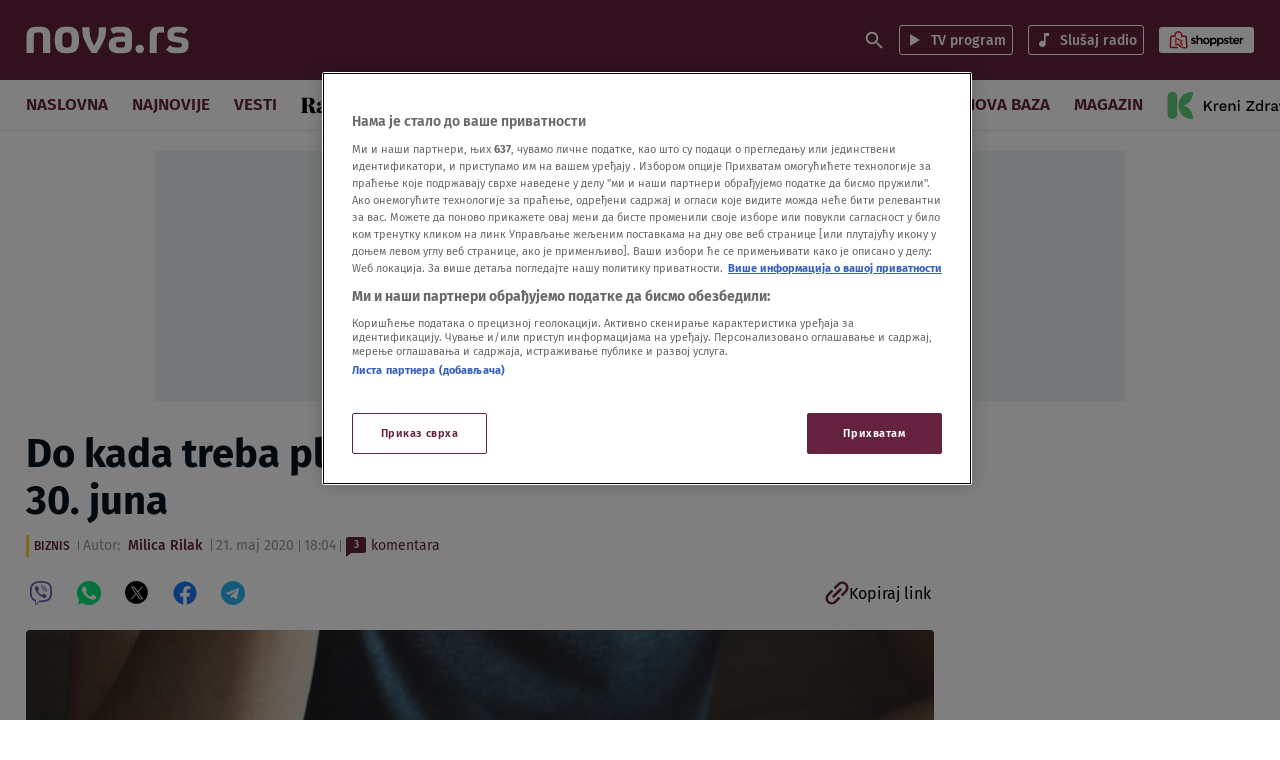

--- FILE ---
content_type: text/html; charset=UTF-8
request_url: https://nova.rs/vesti/biznis/do-kada-treba-platiti-odlozene-racune-struja-do-30-juna/
body_size: 189598
content:

<!doctype html>
<html class="no-js" lang="sr-RS" >
    <head>
        <meta charset="UTF-8" />
        <meta name="viewport" content="width=device-width, initial-scale=1, maximum-scale=1, user-scalable=no">

        <!-- Fonts Preload -->
        <link
            rel="preload"
            as="font"
            type="font/woff2"
            href="//nova.rs/wp-content/themes/ucnewsportal-novas/dist/assets/fonts/FiraSans-Regular.woff2"
            crossorigin="anonymous"/>
<link
            rel="preload"
            as="font"
            type="font/woff2"
            href="//nova.rs/wp-content/themes/ucnewsportal-novas/dist/assets/fonts/FiraSans-Medium.woff2"
            crossorigin="anonymous"/>
<link
            rel="preload"
            as="font"
            type="font/woff2"
            href="//nova.rs/wp-content/themes/ucnewsportal-novas/dist/assets/fonts/FiraSans-SemiBold.woff2"
            crossorigin="anonymous"/>
<link
            rel="preload"
            as="font"
            type="font/woff2"
            href="//nova.rs/wp-content/themes/ucnewsportal-novas/dist/assets/fonts/FiraSans-Bold.woff2"
            crossorigin="anonymous"/>

        

<link rel="apple-touch-icon" href="//nova.rs/wp-content/themes/ucnewsportal-novas/dist/assets/images/apple-touch-icon.png" />
<link rel="apple-touch-icon" sizes="57x57" href="//nova.rs/wp-content/themes/ucnewsportal-novas/dist/assets/images/apple-touch-icon-57x57.png" />
<link rel="apple-touch-icon" sizes="72x72" href="//nova.rs/wp-content/themes/ucnewsportal-novas/dist/assets/images/apple-touch-icon-72x72.png" />
<link rel="apple-touch-icon" sizes="76x76" href="//nova.rs/wp-content/themes/ucnewsportal-novas/dist/assets/images/apple-touch-icon-76x76.png" />
<link rel="apple-touch-icon" sizes="114x114" href="//nova.rs/wp-content/themes/ucnewsportal-novas/dist/assets/images/apple-touch-icon-114x114.png" />
<link rel="apple-touch-icon" sizes="120x120" href="//nova.rs/wp-content/themes/ucnewsportal-novas/dist/assets/images/apple-touch-icon-120x120.png" />
<link rel="apple-touch-icon" sizes="144x144" href="//nova.rs/wp-content/themes/ucnewsportal-novas/dist/assets/images/apple-touch-icon-144x144.png" />
<link rel="apple-touch-icon" sizes="152x152" href="//nova.rs/wp-content/themes/ucnewsportal-novas/dist/assets/images/apple-touch-icon-152x152.png" />
<link rel="apple-touch-icon" sizes="180x180" href="//nova.rs/wp-content/themes/ucnewsportal-novas/dist/assets/images/apple-touch-icon-180x180.png" />
        <script>
            window.ft = {"lock-coral-new-logic-timestamp":false,"new-image-renditions":true,"submenu-header-desktop":false,"submenu-feature-zone":true,"featured-block-image-sizes":false,"n1-caption-feature":false,"post-time-new-format":false,"authors-overwrite":true,"new-bex":true,"kajron-selection":false,"purger_logic":true,"amp-accelerated-mobile-pages":false,"in-text-banner":true,"expose-bex-to-api":false,"soft-import-posts":true,"custom-tag-search":false,"branded-layout":true,"dynamic-banners-in-text":true,"wpp-max-execution":false,"custom-branded-colours":true,"optimize-image-renditions":false,"rendition-relative-path-fix-tempft":false,"global-redis-cache":true,"personalised-ce-widget":true,"new-media-templates":true,"bex-api-style":false,"modular-sidebar":true,"popular-posts-single-zadovoljna":false,"comments-badge-placeholder":true,"modular-sidebar-responsive-api":true,"modular-sidebar-responsive":true,"dynamic-banners-api":true,"after-text-banner":true,"generateRss":false,"api-redis-cache":false,"dark-mode":false,"like-dislike":false,"menus-renamed":true,"initial-archive-posts-specific":true,"new-blockquote-unlimited":true,"new-related-news":true,"firebase-push-notifications":false,"acf-relationship-improvements":true,"after-tags-banner":true,"onesignal-topic":false,"adstxt-editor":true,"backward-compatibility-api":false,"blockquote-backwards-compatibility":false,"enable-tracing":false,"onesignal":false,"live-blog":true,"google-tag-manager":true,"optimize-image-renditions-16-9":true,"image-caption-below-the-image":true,"update-modified-datetime":true,"dynamic-banners-layout":true,"dynamic-banners-feed":true,"under-article-bottom-element":true,"cdn-error-handling":false,"coral-env":false,"dynamic-banners-in-text-desktop":false,"purge-content-blocks":true,"backoffice-head-scripts":true,"display-build-number":true,"chrono_block_query_cache":false,"remove-viblast":false,"purge-remove-path":true,"purge-push-notification":false,"soft-import-posts-whitelist-domains":false,"temp-purge-subcategory-archive-page":true,"coral-talk-load-optimisation":false,"category-search-field":true,"temp-exclude-dynamic-banners-from-antrfile":false,"dynamic-latest-news-widget":true,"latest-news-widget-stylization":true,"temp-new-social-share-stylization":true,"push-notification-refactor":false,"purge-rss-feed":true,"live-blog-refactor":true,"purger_invalidate_latest_news_page":true,"purge-latest-news-adjust-pages-number":true,"release-dynamic-under-article":true,"autoplay-featured-video":true,"sticky-video-player":true,"js-localized-datetime":true,"ios-browser-video-session":true,"normalize-social-embeds":false,"new-social-embed-logic":false,"blurry-photos-new-rendition":true,"bridtv-single-post-featured-zone":true,"related-news-soft-import-post-temp-ft":true,"purge-separate-comments-page":true,"bridtv-single-post-content-zone":true,"bridtv-embed-api":true,"app-install-banner-backoffice":true,"app-install-banner":true,"purge-trashed-post":true,"coral-comments-count":false,"attachment-search-override-speed":true,"swiper-slider":false,"optimize-sql-chrono":false,"admin-bar-archive-categories":true,"subcategory-menu":false,"fix-featured-image-single":false,"purge-uaz-adjust-time-range":true,"release-invalidate-global-duaz":true,"brid-tv-replace-domain ":true,"post-thumbnail-video-icon":true,"nova-video":true,"new-cache-logic":true,"cache-generator-control-panel":true,"article-video-param":true,"mobile-sbp-data":true,"mobile-app-single-build":true,"change-yoast-author-meta":true,"soft-import-auto-publish":true,"categories-migration-settings":false,"refactored-branded-layout":true,"fast-comments-widget":true,"enable-auto-purge-urls":true,"comments-call-to-action":true,"invalidate-soft-import-post-cache":true,"comments-options-cta":true,"reorder-backoffice-sidebar":true,"prevent-auto-redirect":true,"dynamic-nova-logo":false,"parse_json_bridtv_embed":false,"log-fast-comments-hook-data":false,"novas-comments-badge":true,"fastcomments-post-object-override":true,"separate-comment-page":true,"update-post-time":true,"purge-tag-feed":true,"nova-video-tag-checkbox":true,"service-worker-handler":true,"nova-video-related-posts":true,"nova-video-content-blocks":true,"nova-video-theater-mode":true,"nova-video-related-redirect":true,"expand_manager_params":true,"nova-video-remove-banners":false,"public_post_preview_extended":true,"custom-rss":true,"app-banner-settings":true,"articles_feed":true,"topic-info-content-block":true,"topic-info-api-adjustments":true,"app-install-banner-facebook":true,"adform_tag_feed":true,"app-install-banner-redesign":true,"disable-404-widgets":true,"wpp_fix":true,"hide_post_from_google_news":true,"ai_generated_post":true,"backoffice_nexus":true,"mobile_base_url":true}        </script>
        <meta name='robots' content='index, follow, max-image-preview:large, max-snippet:-1, max-video-preview:-1' />

	<!-- This site is optimized with the Yoast SEO Premium plugin v20.8 (Yoast SEO v20.8) - https://yoast.com/wordpress/plugins/seo/ -->
	<title>Do kada treba platiti odložene račune: Struja do 30. juna</title>
	<meta name="description" content="Onaj ko je iskoristio ponudu da ne plaća struju i komunalije tokom vanrednog stanja, neka se pripremi za 30. jun." />
	<link rel="canonical" href="https://nova.rs/vesti/biznis/do-kada-treba-platiti-odlozene-racune-struja-do-30-juna/" />
	<meta property="og:locale" content="sr_RS" />
	<meta property="og:type" content="article" />
	<meta property="og:title" content="Do kada treba platiti odložene račune: Struja do 30. juna" />
	<meta property="og:description" content="Onaj ko je iskoristio ponudu da ne plaća struju i komunalije tokom vanrednog stanja, neka se pripremi za 30. jun." />
	<meta property="og:url" content="https://nova.rs/vesti/biznis/do-kada-treba-platiti-odlozene-racune-struja-do-30-juna/" />
	<meta property="og:site_name" content="NOVA portal" />
	<meta property="article:published_time" content="2020-05-21T16:04:58+00:00" />
	<meta property="og:image" content="https://nova.rs/wp-content/uploads/2020/05/shutterstock_585141706-1110x625.jpg" />
	<meta property="og:image:width" content="1110" />
	<meta property="og:image:height" content="625" />
	<meta property="og:image:type" content="image/jpeg" />
	<meta name="author" content="Milica Rilak" />
	<meta name="twitter:card" content="summary_large_image" />
	<meta name="twitter:description" content="Onaj ko je iskoristio ponudu da ne plaća struju i komunalije tokom vanrednog stanja, neka se pripremi za 30. jun. Tada ističe rok za izmirenje obaveza prema EPS i beogradskom &quot;Infostanu&quot;." />
	<meta name="twitter:label1" content="Autor" />
	<meta name="twitter:data1" content="Milica Rilak" />
	<script type="application/ld+json" class="yoast-schema-graph">{"@context":"https://schema.org","@graph":[{"@type":"WebPage","@id":"https://nova.rs/vesti/biznis/do-kada-treba-platiti-odlozene-racune-struja-do-30-juna/","url":"https://nova.rs/vesti/biznis/do-kada-treba-platiti-odlozene-racune-struja-do-30-juna/","name":"Do kada treba platiti odložene račune: Struja do 30. juna","isPartOf":{"@id":"https://nova.rs/#website"},"datePublished":"2020-05-21T16:04:58+00:00","dateModified":"2020-05-21T16:04:58+00:00","author":{"@id":"https://nova.rs/#/schema/person/38ccc5ca53da6c6f359a771ba27a61e3"},"description":"Onaj ko je iskoristio ponudu da ne plaća struju i komunalije tokom vanrednog stanja, neka se pripremi za 30. jun.","breadcrumb":{"@id":"https://nova.rs/vesti/biznis/do-kada-treba-platiti-odlozene-racune-struja-do-30-juna/#breadcrumb"},"inLanguage":"sr-RS","potentialAction":[{"@type":"ReadAction","target":["https://nova.rs/vesti/biznis/do-kada-treba-platiti-odlozene-racune-struja-do-30-juna/"]}]},{"@type":"BreadcrumbList","@id":"https://nova.rs/vesti/biznis/do-kada-treba-platiti-odlozene-racune-struja-do-30-juna/#breadcrumb","itemListElement":[{"@type":"ListItem","position":1,"name":"Home","item":"https://nova.rs/"},{"@type":"ListItem","position":2,"name":"Do kada treba platiti odložene račune: Struja do 30. juna"}]},{"@type":"WebSite","@id":"https://nova.rs/#website","url":"https://nova.rs/","name":"NOVA portal","description":"Nova.rs je profesionalan, odgovoran portal sa stavom koji nudi uvid u najznačajnija dešavanja u Srbiji i svetu.","potentialAction":[{"@type":"SearchAction","target":{"@type":"EntryPoint","urlTemplate":"https://nova.rs/?s={search_term_string}"},"query-input":"required name=search_term_string"}],"inLanguage":"sr-RS"},{"@type":"Person","@id":"https://nova.rs/#/schema/person/38ccc5ca53da6c6f359a771ba27a61e3","name":"Milica Rilak","url":"https://nova.rs/author/milicarilak/"}]}</script>
	<!-- / Yoast SEO Premium plugin. -->


<link rel='dns-prefetch' href='//vjs.zencdn.net' />
<link rel='dns-prefetch' href='//imasdk.googleapis.com' />
<link rel='dns-prefetch' href='//cdnjs.cloudflare.com' />
<link rel='dns-prefetch' href='//connect.facebook.net' />
<style id='classic-theme-styles-inline-css' type='text/css'>
/*! This file is auto-generated */
.wp-block-button__link{color:#fff;background-color:#32373c;border-radius:9999px;box-shadow:none;text-decoration:none;padding:calc(.667em + 2px) calc(1.333em + 2px);font-size:1.125em}.wp-block-file__button{background:#32373c;color:#fff;text-decoration:none}
</style>
<style id='global-styles-inline-css' type='text/css'>
body{--wp--preset--color--black: #000000;--wp--preset--color--cyan-bluish-gray: #abb8c3;--wp--preset--color--white: #ffffff;--wp--preset--color--pale-pink: #f78da7;--wp--preset--color--vivid-red: #cf2e2e;--wp--preset--color--luminous-vivid-orange: #ff6900;--wp--preset--color--luminous-vivid-amber: #fcb900;--wp--preset--color--light-green-cyan: #7bdcb5;--wp--preset--color--vivid-green-cyan: #00d084;--wp--preset--color--pale-cyan-blue: #8ed1fc;--wp--preset--color--vivid-cyan-blue: #0693e3;--wp--preset--color--vivid-purple: #9b51e0;--wp--preset--color--primary: #1779ba;--wp--preset--color--secondary: #767676;--wp--preset--color--success: #3adb76;--wp--preset--color--warning: #ffae00;--wp--preset--color--alert: #cc4b37;--wp--preset--gradient--vivid-cyan-blue-to-vivid-purple: linear-gradient(135deg,rgba(6,147,227,1) 0%,rgb(155,81,224) 100%);--wp--preset--gradient--light-green-cyan-to-vivid-green-cyan: linear-gradient(135deg,rgb(122,220,180) 0%,rgb(0,208,130) 100%);--wp--preset--gradient--luminous-vivid-amber-to-luminous-vivid-orange: linear-gradient(135deg,rgba(252,185,0,1) 0%,rgba(255,105,0,1) 100%);--wp--preset--gradient--luminous-vivid-orange-to-vivid-red: linear-gradient(135deg,rgba(255,105,0,1) 0%,rgb(207,46,46) 100%);--wp--preset--gradient--very-light-gray-to-cyan-bluish-gray: linear-gradient(135deg,rgb(238,238,238) 0%,rgb(169,184,195) 100%);--wp--preset--gradient--cool-to-warm-spectrum: linear-gradient(135deg,rgb(74,234,220) 0%,rgb(151,120,209) 20%,rgb(207,42,186) 40%,rgb(238,44,130) 60%,rgb(251,105,98) 80%,rgb(254,248,76) 100%);--wp--preset--gradient--blush-light-purple: linear-gradient(135deg,rgb(255,206,236) 0%,rgb(152,150,240) 100%);--wp--preset--gradient--blush-bordeaux: linear-gradient(135deg,rgb(254,205,165) 0%,rgb(254,45,45) 50%,rgb(107,0,62) 100%);--wp--preset--gradient--luminous-dusk: linear-gradient(135deg,rgb(255,203,112) 0%,rgb(199,81,192) 50%,rgb(65,88,208) 100%);--wp--preset--gradient--pale-ocean: linear-gradient(135deg,rgb(255,245,203) 0%,rgb(182,227,212) 50%,rgb(51,167,181) 100%);--wp--preset--gradient--electric-grass: linear-gradient(135deg,rgb(202,248,128) 0%,rgb(113,206,126) 100%);--wp--preset--gradient--midnight: linear-gradient(135deg,rgb(2,3,129) 0%,rgb(40,116,252) 100%);--wp--preset--font-size--small: 13px;--wp--preset--font-size--medium: 20px;--wp--preset--font-size--large: 36px;--wp--preset--font-size--x-large: 42px;--wp--preset--spacing--20: 0.44rem;--wp--preset--spacing--30: 0.67rem;--wp--preset--spacing--40: 1rem;--wp--preset--spacing--50: 1.5rem;--wp--preset--spacing--60: 2.25rem;--wp--preset--spacing--70: 3.38rem;--wp--preset--spacing--80: 5.06rem;--wp--preset--shadow--natural: 6px 6px 9px rgba(0, 0, 0, 0.2);--wp--preset--shadow--deep: 12px 12px 50px rgba(0, 0, 0, 0.4);--wp--preset--shadow--sharp: 6px 6px 0px rgba(0, 0, 0, 0.2);--wp--preset--shadow--outlined: 6px 6px 0px -3px rgba(255, 255, 255, 1), 6px 6px rgba(0, 0, 0, 1);--wp--preset--shadow--crisp: 6px 6px 0px rgba(0, 0, 0, 1);}:where(.is-layout-flex){gap: 0.5em;}:where(.is-layout-grid){gap: 0.5em;}body .is-layout-flow > .alignleft{float: left;margin-inline-start: 0;margin-inline-end: 2em;}body .is-layout-flow > .alignright{float: right;margin-inline-start: 2em;margin-inline-end: 0;}body .is-layout-flow > .aligncenter{margin-left: auto !important;margin-right: auto !important;}body .is-layout-constrained > .alignleft{float: left;margin-inline-start: 0;margin-inline-end: 2em;}body .is-layout-constrained > .alignright{float: right;margin-inline-start: 2em;margin-inline-end: 0;}body .is-layout-constrained > .aligncenter{margin-left: auto !important;margin-right: auto !important;}body .is-layout-constrained > :where(:not(.alignleft):not(.alignright):not(.alignfull)){max-width: var(--wp--style--global--content-size);margin-left: auto !important;margin-right: auto !important;}body .is-layout-constrained > .alignwide{max-width: var(--wp--style--global--wide-size);}body .is-layout-flex{display: flex;}body .is-layout-flex{flex-wrap: wrap;align-items: center;}body .is-layout-flex > *{margin: 0;}body .is-layout-grid{display: grid;}body .is-layout-grid > *{margin: 0;}:where(.wp-block-columns.is-layout-flex){gap: 2em;}:where(.wp-block-columns.is-layout-grid){gap: 2em;}:where(.wp-block-post-template.is-layout-flex){gap: 1.25em;}:where(.wp-block-post-template.is-layout-grid){gap: 1.25em;}.has-black-color{color: var(--wp--preset--color--black) !important;}.has-cyan-bluish-gray-color{color: var(--wp--preset--color--cyan-bluish-gray) !important;}.has-white-color{color: var(--wp--preset--color--white) !important;}.has-pale-pink-color{color: var(--wp--preset--color--pale-pink) !important;}.has-vivid-red-color{color: var(--wp--preset--color--vivid-red) !important;}.has-luminous-vivid-orange-color{color: var(--wp--preset--color--luminous-vivid-orange) !important;}.has-luminous-vivid-amber-color{color: var(--wp--preset--color--luminous-vivid-amber) !important;}.has-light-green-cyan-color{color: var(--wp--preset--color--light-green-cyan) !important;}.has-vivid-green-cyan-color{color: var(--wp--preset--color--vivid-green-cyan) !important;}.has-pale-cyan-blue-color{color: var(--wp--preset--color--pale-cyan-blue) !important;}.has-vivid-cyan-blue-color{color: var(--wp--preset--color--vivid-cyan-blue) !important;}.has-vivid-purple-color{color: var(--wp--preset--color--vivid-purple) !important;}.has-black-background-color{background-color: var(--wp--preset--color--black) !important;}.has-cyan-bluish-gray-background-color{background-color: var(--wp--preset--color--cyan-bluish-gray) !important;}.has-white-background-color{background-color: var(--wp--preset--color--white) !important;}.has-pale-pink-background-color{background-color: var(--wp--preset--color--pale-pink) !important;}.has-vivid-red-background-color{background-color: var(--wp--preset--color--vivid-red) !important;}.has-luminous-vivid-orange-background-color{background-color: var(--wp--preset--color--luminous-vivid-orange) !important;}.has-luminous-vivid-amber-background-color{background-color: var(--wp--preset--color--luminous-vivid-amber) !important;}.has-light-green-cyan-background-color{background-color: var(--wp--preset--color--light-green-cyan) !important;}.has-vivid-green-cyan-background-color{background-color: var(--wp--preset--color--vivid-green-cyan) !important;}.has-pale-cyan-blue-background-color{background-color: var(--wp--preset--color--pale-cyan-blue) !important;}.has-vivid-cyan-blue-background-color{background-color: var(--wp--preset--color--vivid-cyan-blue) !important;}.has-vivid-purple-background-color{background-color: var(--wp--preset--color--vivid-purple) !important;}.has-black-border-color{border-color: var(--wp--preset--color--black) !important;}.has-cyan-bluish-gray-border-color{border-color: var(--wp--preset--color--cyan-bluish-gray) !important;}.has-white-border-color{border-color: var(--wp--preset--color--white) !important;}.has-pale-pink-border-color{border-color: var(--wp--preset--color--pale-pink) !important;}.has-vivid-red-border-color{border-color: var(--wp--preset--color--vivid-red) !important;}.has-luminous-vivid-orange-border-color{border-color: var(--wp--preset--color--luminous-vivid-orange) !important;}.has-luminous-vivid-amber-border-color{border-color: var(--wp--preset--color--luminous-vivid-amber) !important;}.has-light-green-cyan-border-color{border-color: var(--wp--preset--color--light-green-cyan) !important;}.has-vivid-green-cyan-border-color{border-color: var(--wp--preset--color--vivid-green-cyan) !important;}.has-pale-cyan-blue-border-color{border-color: var(--wp--preset--color--pale-cyan-blue) !important;}.has-vivid-cyan-blue-border-color{border-color: var(--wp--preset--color--vivid-cyan-blue) !important;}.has-vivid-purple-border-color{border-color: var(--wp--preset--color--vivid-purple) !important;}.has-vivid-cyan-blue-to-vivid-purple-gradient-background{background: var(--wp--preset--gradient--vivid-cyan-blue-to-vivid-purple) !important;}.has-light-green-cyan-to-vivid-green-cyan-gradient-background{background: var(--wp--preset--gradient--light-green-cyan-to-vivid-green-cyan) !important;}.has-luminous-vivid-amber-to-luminous-vivid-orange-gradient-background{background: var(--wp--preset--gradient--luminous-vivid-amber-to-luminous-vivid-orange) !important;}.has-luminous-vivid-orange-to-vivid-red-gradient-background{background: var(--wp--preset--gradient--luminous-vivid-orange-to-vivid-red) !important;}.has-very-light-gray-to-cyan-bluish-gray-gradient-background{background: var(--wp--preset--gradient--very-light-gray-to-cyan-bluish-gray) !important;}.has-cool-to-warm-spectrum-gradient-background{background: var(--wp--preset--gradient--cool-to-warm-spectrum) !important;}.has-blush-light-purple-gradient-background{background: var(--wp--preset--gradient--blush-light-purple) !important;}.has-blush-bordeaux-gradient-background{background: var(--wp--preset--gradient--blush-bordeaux) !important;}.has-luminous-dusk-gradient-background{background: var(--wp--preset--gradient--luminous-dusk) !important;}.has-pale-ocean-gradient-background{background: var(--wp--preset--gradient--pale-ocean) !important;}.has-electric-grass-gradient-background{background: var(--wp--preset--gradient--electric-grass) !important;}.has-midnight-gradient-background{background: var(--wp--preset--gradient--midnight) !important;}.has-small-font-size{font-size: var(--wp--preset--font-size--small) !important;}.has-medium-font-size{font-size: var(--wp--preset--font-size--medium) !important;}.has-large-font-size{font-size: var(--wp--preset--font-size--large) !important;}.has-x-large-font-size{font-size: var(--wp--preset--font-size--x-large) !important;}
.wp-block-navigation a:where(:not(.wp-element-button)){color: inherit;}
:where(.wp-block-post-template.is-layout-flex){gap: 1.25em;}:where(.wp-block-post-template.is-layout-grid){gap: 1.25em;}
:where(.wp-block-columns.is-layout-flex){gap: 2em;}:where(.wp-block-columns.is-layout-grid){gap: 2em;}
.wp-block-pullquote{font-size: 1.5em;line-height: 1.6;}
</style>
<link rel='stylesheet' id='live-results-widget-css-css' href='//nova.rs/wp-content/plugins/united-cloud-live-results-widget/dist/assets/css/scss-live-results-widget.css?ver=1762939577' type='text/css' media='all' />
<link rel='stylesheet' id='united-cloud-social-share-scss-css' href='//nova.rs/wp-content/plugins/united-cloud-social-share/dist/assets/css/scss-united-cloud-social-share.css?ver=1762939577' type='text/css' media='all' />
<link rel='stylesheet' id='social-share-css-css' href='//nova.rs/wp-content/plugins/united-cloud-social-share/dist/assets/css/scss-ucnewsportal-novas-social-share.css?ver=1762939577' type='text/css' media='all' />
<link rel='stylesheet' id='wordpress-popular-posts-css-css' href='//nova.rs/wp-content/plugins/wordpress-popular-posts/assets/css/wpp.css?ver=6.3.4' type='text/css' media='all' />
<link rel='stylesheet' id='main-stylesheet-css' href='//nova.rs/wp-content/themes/ucnewsportal-novas/dist/assets/css/app.css?ver=1762939611' type='text/css' media='all' />
<link rel='stylesheet' id='videojs-css-css' href='//vjs.zencdn.net/6.10/video-js.css?ver=6.10' type='text/css' media='all' />
<script id="wpp-json" type="application/json">
{"sampling_active":1,"sampling_rate":100,"ajax_url":"https:\/\/nova.rs\/wp-json\/wordpress-popular-posts\/v1\/popular-posts","api_url":"https:\/\/nova.rs\/wp-json\/wordpress-popular-posts","ID":241697,"token":"9ed7fba9a7","lang":0,"debug":0}
</script>
<script src="//nova.rs/wp-content/plugins/wordpress-popular-posts/assets/js/wpp.min.js?ver=6.3.4" id="wpp-js-js"></script>
<script src="//vjs.zencdn.net/7.11.4/video.min.js?ver=7.11.4" id="videojs-js"></script>
<script src="//imasdk.googleapis.com/js/sdkloader/ima3.js?ver=3.0.0" id="videojs-ima-js-js"></script>
<script src="//nova.rs/wp-includes/js/jquery/jquery.min.js?ver=3.7.1" id="jquery-core-js"></script>
<script src="//nova.rs/wp-includes/js/jquery/jquery-migrate.min.js?ver=3.4.1" id="jquery-migrate-js"></script>
<script src="//nova.rs/wp-includes/js/jquery/ui/core.min.js?ver=1.13.2" id="jquery-ui-core-js"></script>
<script src="//nova.rs/wp-includes/js/jquery/ui/mouse.min.js?ver=1.13.2" id="jquery-ui-mouse-js"></script>
<script src="//nova.rs/wp-includes/js/jquery/ui/sortable.min.js?ver=1.13.2" id="jquery-ui-sortable-js"></script>
<script src="//nova.rs/wp-includes/js/jquery/ui/resizable.min.js?ver=1.13.2" id="jquery-ui-resizable-js"></script>
<script src="//nova.rs/wp-content/plugins/advanced-custom-fields-pro/assets/build/js/acf.min.js?ver=6.2.4" id="acf-js"></script>
<script src="//nova.rs/wp-content/plugins/advanced-custom-fields-pro/assets/build/js/acf-input.min.js?ver=6.2.4" id="acf-input-js"></script>
<script src="//nova.rs/wp-content/themes/ucnewsportal-novas/dist/assets/js/videojs-ima.js?ver=1762939611" id="ima-js"></script>
<script src="//cdnjs.cloudflare.com/ajax/libs/uuid/8.1.0/uuidv4.min.js?ver=8.1.0" id="uuid-cdn-js"></script>
<script src="//nova.rs/wp-content/themes/ucnewsportal/viblast-player/viblast.js?ver=1762939481" id="viblast-js"></script>
<script src="//nova.rs/wp-content/themes/ucnewsportal-novas/dist/assets/js/fb-sdk.js?ver=6.4.2" id="fb-sdk-js"></script>
<script src="//connect.facebook.net/sr_RS/sdk.js?ver=6.4.2" id="fb-sdk-cdn-js"></script>
<script id="dynamic-banners-js-extra">
var dynamicBannersInText = ["<!-- \/21876124292\/NovaRS\/NovaRS-Dynamic-Intext-1 -->\r\n<div id='div-gpt-ad-1659018279854-0'>\r\n<!-- \r\n  <script>\r\n    googletag.cmd.push(function() { googletag.display('div-gpt-ad-1659018279854-0'); });\r\n  <\/script>\r\n-->\r\n<\/div>\r\n","<!-- \/21876124292\/NovaRS\/NovaRS-Dynamic-Intext-2 -->\r\n<div id='div-gpt-ad-1650455202715-0'>\r\n<!-- \r\n  <script>\r\n    googletag.cmd.push(function() { googletag.display('div-gpt-ad-1650455202715-0'); });\r\n  <\/script>\r\n-->\r\n<\/div>","<!-- \/21876124292\/NovaRS\/NovaRS-Dynamic-Intext-3 -->\r\n<div id='div-gpt-ad-1650455225520-0'>\r\n<!-- \r\n  <script>\r\n    googletag.cmd.push(function() { googletag.display('div-gpt-ad-1650455225520-0'); });\r\n  <\/script>\r\n-->\r\n<\/div>","<!-- \/21876124292\/NovaRS\/NovaRS-Dynamic-Intext-4 -->\r\n<div id='div-gpt-ad-1650455248373-0'>\r\n<!-- \r\n  <script>\r\n    googletag.cmd.push(function() { googletag.display('div-gpt-ad-1650455248373-0'); });\r\n  <\/script>\r\n-->\r\n<\/div>","<!-- \/21876124292\/NovaRS\/NovaRS-Dynamic-Intext-5 -->\r\n<div id='div-gpt-ad-1650455272008-0'>\r\n<!-- \r\n  <script>\r\n    googletag.cmd.push(function() { googletag.display('div-gpt-ad-1650455272008-0'); });\r\n  <\/script>\r\n-->\r\n<\/div>\r\n","<!-- \/21876124292\/NovaRS\/NovaRS-Dynamic-Intext-6 -->\r\n<div id='div-gpt-ad-1650455305076-0'>\r\n<!-- \r\n  <script>\r\n    googletag.cmd.push(function() { googletag.display('div-gpt-ad-1650455305076-0'); });\r\n  <\/script>\r\n-->\r\n<\/div>","<!-- \/21876124292\/NovaRS\/NovaRS-Dynamic-Intext-7 -->\r\n<div id='div-gpt-ad-1650455335804-0'>\r\n<!-- \r\n  <script>\r\n    googletag.cmd.push(function() { googletag.display('div-gpt-ad-1650455335804-0'); });\r\n  <\/script>\r\n-->\r\n<\/div>","<!-- \/21876124292\/NovaRS\/NovaRS-Dynamic-Intext-8 -->\r\n<div id='div-gpt-ad-1650455359159-0'>\r\n<!-- \r\n  <script>\r\n    googletag.cmd.push(function() { googletag.display('div-gpt-ad-1650455359159-0'); });\r\n  <\/script>\r\n-->\r\n<\/div>\r\n","<!-- \/21876124292\/NovaRS\/NovaRS-Dynamic-Intext-9 -->\r\n<div id='div-gpt-ad-1650455384300-0'>\r\n<!-- \r\n  <script>\r\n    googletag.cmd.push(function() { googletag.display('div-gpt-ad-1650455384300-0'); });\r\n  <\/script>\r\n-->\r\n<\/div>","<!-- \/21876124292\/NovaRS\/NovaRS-Dynamic-Intext-10 -->\r\n<div id='div-gpt-ad-1650455471792-0'>\r\n<!-- \r\n  <script>\r\n    googletag.cmd.push(function() { googletag.display('div-gpt-ad-1650455471792-0'); });\r\n  <\/script>\r\n-->\r\n<\/div>"];
</script>
<script src="//nova.rs/wp-content/themes/ucnewsportal-novas/dist/assets/js/dynamic-banners.js?ver=6.4.2" id="dynamic-banners-js"></script>
<script id="add_manager_variables-js-extra">
var addManagerParams = {"categories":["vesti","vesti_biznis"],"tags":["kablovska","komunalije","mobilni-telefon","racuni","struja","vanredno-stanje"],"post_id":"241697","post_url":"https:\/\/nova.rs\/vesti\/biznis\/do-kada-treba-platiti-odlozene-racune-struja-do-30-juna\/","browser_width":"1024","viewport_size":"","article_video":"false","article_socnet":"false","referral":"none","author_name":["milica_rilak"]};
</script>
<script src="//nova.rs/wp-content/themes/ucnewsportal-novas/dist/assets/js/add-manager-variables.js?ver=1762939611" id="add_manager_variables-js"></script>
<script>window.dataLayer = window.dataLayer || []; window.dataLayer.push({"pageType":"article","postAuthor":"Milica Rilak","postId":241697,"postModifiedDate":"2020-05-21 18:04:58","postNew":"old","postPublishedDate":"2020-05-21 18:04:58","postSections":"vesti>biznis","postTags":"kablovska, komunalije, mobilni-telefon, racuni, struja, vanredno-stanje","postTitle":"Do kada treba platiti odlo\u017eene ra\u010dune: Struja do 30. juna","postTitleLength":"11-12","postURL":"https:\/\/nova.rs\/vesti\/biznis\/do-kada-treba-platiti-odlozene-racune-struja-do-30-juna\/"});</script><link rel="https://api.w.org/" href="https://nova.rs/wp-json/" /><link rel="alternate" type="application/json" href="https://nova.rs/wp-json/wp/v2/posts/241697" /><link rel="alternate" type="application/json+oembed" href="https://nova.rs/wp-json/oembed/1.0/embed?url=https%3A%2F%2Fnova.rs%2Fvesti%2Fbiznis%2Fdo-kada-treba-platiti-odlozene-racune-struja-do-30-juna%2F" />
<link rel="alternate" type="text/xml+oembed" href="https://nova.rs/wp-json/oembed/1.0/embed?url=https%3A%2F%2Fnova.rs%2Fvesti%2Fbiznis%2Fdo-kada-treba-platiti-odlozene-racune-struja-do-30-juna%2F&#038;format=xml" />
<meta name="BridPlugin" content="site:26834|oauth_token:01110011 01100101 01100011 01110010 01100101 01110100|ver:3.7.3|widget:|disable_video_autosave:0|channels:Array|width:16|height:9|autoplay:0|aspect:1|user_id:31891|default_channel:18|ovr_def:1|async_embed:0|google_seo:1|raw_embed:1|disable_shortcode:2|hide_upload_video:1|hide_add_video:1|hide_yt_video:1|hide_manage_playlist:0|hide_manage_outstream:1|hide_manage_carousels:1|unit:28208|unit_width:480|unit_height:270|player:40171|video_image:|onready:|default_exchange_rule:0" />            <style id="wpp-loading-animation-styles">@-webkit-keyframes bgslide{from{background-position-x:0}to{background-position-x:-200%}}@keyframes bgslide{from{background-position-x:0}to{background-position-x:-200%}}.wpp-widget-placeholder,.wpp-widget-block-placeholder,.wpp-shortcode-placeholder{margin:0 auto;width:60px;height:3px;background:#dd3737;background:linear-gradient(90deg,#dd3737 0%,#571313 10%,#dd3737 100%);background-size:200% auto;border-radius:3px;-webkit-animation:bgslide 1s infinite linear;animation:bgslide 1s infinite linear}</style>
            <script> 
  window.dataLayer = window.dataLayer || []; 
  function gtag(){dataLayer.push(arguments);} 
 
  // Default state
  gtag('consent', 'default', { 
        ad_storage: "denied", 
        analytics_storage: "denied", 
        functionality_storage: "denied", 
        personalization_storage: "denied", 
        security_storage: "denied",  
        ad_user_data: "denied",
        ad_personalization: "denied", 
'wait_for_update': 1000 
 
  }); 
</script><!-- Google Tag Manager -->
<script>(function(w,d,s,l,i){w[l]=w[l]||[];w[l].push({'gtm.start':
new Date().getTime(),event:'gtm.js'});var f=d.getElementsByTagName(s)[0],
j=d.createElement(s),dl=l!='dataLayer'?'&l='+l:'';j.async=true;j.src=
'https://www.googletagmanager.com/gtm.js?id='+i+dl;f.parentNode.insertBefore(j,f);
})(window,document,'script','dataLayer','GTM-5JRRC8T');</script>
<!-- End Google Tag Manager -->
<!-- OneTrust Cookies Consent Notice start for nova.rs -->
<script src="https://cdn.cookielaw.org/scripttemplates/otSDKStub.js" data-language="sr" type="text/javascript" charset="UTF-8" data-domain-script="7c739fe5-b3ac-4d19-9ec6-5fa1d32f0493" ></script>
<script type="text/javascript">
function OptanonWrapper() { }
</script>
<!-- OneTrust Cookies Consent Notice end for nova.rs --><!-- Start W2G -->
<script type="text/javascript"> 
	var w2g = w2g || {}; 
	w2g.hostname = 'nova.rs';
	w2g.targeting = { 
		category: addManagerParams.categories, 
		article_id: addManagerParams.post_id, 
		article_url_web: addManagerParams.post_url,
		article_tags: addManagerParams.tags,
		article_video: addManagerParams.article_video,
		article_socnet: addManagerParams.article_socnet,
		viewport_size: addManagerParams.viewport_size,
                referral: addManagerParams.referral,
                author_name: addManagerParams.author_name
	}; 
</script> 
<script type="text/javascript" src="https://lib.wtg-ads.com/publisher/nova.rs/lib.min.js" async></script>
<!-- End W2G -->



<!-- Start AdManager

<script async src="https://securepubads.g.doubleclick.net/tag/js/gpt.js"></script>
<script>
  var googletag = googletag || {};
  googletag.cmd = googletag.cmd || [];
</script>
<script>
var adUnits = [];
googletag.cmd.push(function() {

googletag.pubads().setTargeting('category', addManagerParams.categories);
googletag.pubads().setTargeting('article_id', addManagerParams.post_id);
googletag.pubads().setTargeting('article_url_web', addManagerParams.post_url);
googletag.pubads().setTargeting('article_tags', addManagerParams.tags);

var mappingBillboard = googletag.sizeMapping().
addSize([21,21],[320,100]).
addSize([768,21],[728,90]).
addSize([1023,21],[[970,250],[970,180],[970,90],[728,90]]).build();

var mappingInfeed = googletag.sizeMapping().
addSize([21,21],[[320,100],[300,250]]).
addSize([340,21],[[300,250],[320,100]]).
addSize([768,21],[728,90]).
addSize([1023,21],[[970,250],[970,180],[970,90],[728,90]]).build();

var mappingSideBanner = addManagerParams.post_id ?
googletag.sizeMapping().
addSize([21,21],[]).
addSize([768,21],[[300,250],[300,600]]).build() :
googletag.sizeMapping().
addSize([21,21],[[300,250],[320,100]]).
addSize([768,21],[[300,250],[300,600]]).build();

var mappingSideBannerFirst = googletag.sizeMapping().
addSize([21,21],[[300,250],[320,100]]).
addSize([768,21],[[300,250],[300,600]]).build();

var mappingFooter = googletag.sizeMapping().
addSize([21,21],[320,100]).
addSize([320,21],[[320,100],[320,50]]).
addSize([768,21],[750,200]).     
addSize([1023,21],[[1000,200],[750,200]]).build();

var mappingInText = googletag.sizeMapping().
addSize([21,21],[[1,1],[300,250],[320,100]]).
addSize([340,21],[[1,1],[336,280],[300,250],[320,100]]).
addSize([860,21],[[1,1],[468,60],[336,280],[300,250]]).
addSize([1030,21],[[1,1],[300,250],[468,60],[600,200],[600,250]]).build();

var mappingAfterText = googletag.sizeMapping().
addSize([21,21],[[1,1],[300,250],[320,100]]).
addSize([340,21],[[1,1],[336,280],[300,250],[320,100]]).
addSize([860,21],[[1,1],[468,60],[336,280],[300,250]]).
addSize([1030,21],[[1,1],[300,250],[468,60],[600,200],[600,250]]).build();

var mappingDynamicInText = googletag.sizeMapping().
addSize([21,21],[[336,280],[300,250],[320,100]]).
addSize([768,21],[]).build();

adUnits[0] = googletag.defineSlot('/21876124292/NovaRS/NovaRS-Billboard',[[970,250],[970,180],[970,90],[728,90],[320,100]],'div-gpt-ad-1609779302422-0').addService(googletag.pubads()).defineSizeMapping(mappingBillboard);

adUnits[1] = googletag.defineSlot('/21876124292/NovaRS/NovaRS-In-feed-1',[[970,250],[970,180],[970,90],[728,90],[300,250],[320,100]],'div-gpt-ad-1609779464228-0').addService(googletag.pubads()).defineSizeMapping(mappingInfeed);

adUnits[2] = googletag.defineSlot('/21876124292/NovaRS/NovaRS-inFeed-2',[[970,250],[970,180],[970,90],[728,90],[300,250],[320,100]],'div-gpt-ad-1609779879191-0').addService(googletag.pubads()).defineSizeMapping(mappingInfeed);

adUnits[3] = googletag.defineSlot('/21876124292/NovaRS/NovaRS-inFeed-3',[[970,250],[970,180],[970,90],[728,90],[300,250],[320,100]],'div-gpt-ad-1609779940712-0').addService(googletag.pubads()).defineSizeMapping(mappingInfeed);

adUnits[4] = googletag.defineSlot('/21876124292/NovaRS/NovaRS-SB-1',[[300,600],[300,250],[320,100]],'div-gpt-ad-1601975040678-0').addService(googletag.pubads()).defineSizeMapping(mappingSideBannerFirst);

adUnits[5] = googletag.defineSlot('/21876124292/NovaRS/NovaRS-SB-2',[[300,600],[300,250],[320,100]],'div-gpt-ad-1601975085024-0').addService(googletag.pubads()).defineSizeMapping(mappingSideBanner);

adUnits[6] = googletag.defineSlot('/21876124292/NovaRS/NovaRS-SB-3',[[300,600],[300,250],[320,100]],'div-gpt-ad-1601975138128-0').addService(googletag.pubads()).defineSizeMapping(mappingSideBannerFirst);

adUnits[7] = googletag.defineSlot('/21876124292/NovaRS/NovaRS-SB-4',[[300,600],[300,250],[320,100]],'div-gpt-ad-1601975178990-0').addService(googletag.pubads()).defineSizeMapping(mappingSideBannerFirst);

adUnits[8] = googletag.defineSlot('/21876124292/NovaRS/NovaRS-Stiki-Footer',[[750,200],[320,100]],'div-gpt-ad-1601975262497-0').addService(googletag.pubads()).defineSizeMapping(mappingFooter);

adUnits[9] = googletag.defineSlot('/21876124292/NovaRS/novaRS-inText',[[468,60],[300,250],[320,100]],'div-gpt-ad-1620633608631-0').addService(googletag.pubads()).defineSizeMapping(mappingInText);

adUnits[10] = googletag.defineSlot('/21876124292/NovaRS/novaRS-afterText',[[468,60],[300,250],[320,100]],'div-gpt-ad-1621846150789-0').addService(googletag.pubads()).defineSizeMapping(mappingAfterText);

adUnits[11] = googletag.defineSlot('/21876124292/NovaRS/novaRS-dinamicki-inText',[[336,280],[300,250],[320,100]],'div-gpt-ad-1622631114710-0').addService(googletag.pubads()).defineSizeMapping(mappingDynamicInText);

adUnits[12] = googletag.defineSlot('/21876124292/NovaRS/NovaRS-Dynamic-Intext-1',[[336,280],[300,250],[320,100]],'div-gpt-ad-1659018279854-0').addService(googletag.pubads()).defineSizeMapping(mappingDynamicInText);

adUnits[13] = googletag.defineSlot('/21876124292/NovaRS/NovaRS-Dynamic-Intext-2',[[336,280],[300,250],[320,100]],'div-gpt-ad-1650455202715-0').addService(googletag.pubads()).defineSizeMapping(mappingDynamicInText);

adUnits[14] = googletag.defineSlot('/21876124292/NovaRS/NovaRS-Dynamic-Intext-3',[[336,280],[300,250],[320,100]],'div-gpt-ad-1650455225520-0').addService(googletag.pubads()).defineSizeMapping(mappingDynamicInText);

adUnits[15] = googletag.defineSlot('/21876124292/NovaRS/NovaRS-Dynamic-Intext-4',[[336,280],[300,250],[320,100]],'div-gpt-ad-1650455248373-0').addService(googletag.pubads()).defineSizeMapping(mappingDynamicInText);

adUnits[16] = googletag.defineSlot('/21876124292/NovaRS/NovaRS-Dynamic-Intext-5',[[336,280],[300,250],[320,100]],'div-gpt-ad-1650455272008-0').addService(googletag.pubads()).defineSizeMapping(mappingDynamicInText);

adUnits[17] = googletag.defineSlot('/21876124292/NovaRS/NovaRS-Dynamic-Intext-6',[[336,280],[300,250],[320,100]],'div-gpt-ad-1650455305076-0').addService(googletag.pubads()).defineSizeMapping(mappingDynamicInText);

adUnits[18] = googletag.defineSlot('/21876124292/NovaRS/NovaRS-Dynamic-Intext-7',[[336,280],[300,250],[320,100]],'div-gpt-ad-1650455335804-0').addService(googletag.pubads()).defineSizeMapping(mappingDynamicInText);

adUnits[19] = googletag.defineSlot('/21876124292/NovaRS/NovaRS-Dynamic-Intext-8',[[336,280],[300,250],[320,100]],'div-gpt-ad-1650455359159-0').addService(googletag.pubads()).defineSizeMapping(mappingDynamicInText);

adUnits[20] = googletag.defineSlot('/21876124292/NovaRS/NovaRS-Dynamic-Intext-9',[[336,280],[300,250],[320,100]],'div-gpt-ad-1650455384300-0').addService(googletag.pubads()).defineSizeMapping(mappingDynamicInText);

adUnits[21] = googletag.defineSlot('/21876124292/NovaRS/NovaRS-Dynamic-Intext-10',[[336,280],[300,250],[320,100]],'div-gpt-ad-1650455471792-0').addService(googletag.pubads()).defineSizeMapping(mappingDynamicInText);

var slot = googletag.defineOutOfPageSlot('/21876124292/NovaRS/NovaRS-Interstitial',googletag.enums.OutOfPageFormat.INTERSTITIAL);
if(slot)slot.addService(googletag.pubads());
googletag.enableServices();
googletag.display(slot);


googletag.pubads().setCentering(true);
googletag.pubads().collapseEmptyDivs(true, true);
googletag.pubads().enableAsyncRendering();
googletag.pubads().setSafeFrameConfig({ allowOverlayExpansion: true });
googletag.pubads().enableSingleRequest();

googletag.pubads().enableLazyLoad({
fetchMarginPercent: 200,
renderMarginPercent: 100,
mobileScaling: 0.5
});
googletag.enableServices();
});

</script>
End AdManager--><!-- start Shoppster product widget Serbia -->
<script async src="https://analytics.contentexchange.me/bex/load/5f85aef32f8be553873579ef"></script>
<!-- end Shoppster product widget Serbia --><meta name="facebook-domain-verification" content="wn5ob18yxs1t8ohvxrcnknwhar3uwj" /><!-- Start OneSignal -->
<script src="https://cdn.onesignal.com/sdks/OneSignalSDK.js" async=""></script>
<script>
  window.OneSignal = window.OneSignal || [];
  OneSignal.push(function() {
    OneSignal.init({
      appId: "d19d75de-2f04-4a6c-a91e-b43c85b285d1",
    });
  });
</script>
<!-- End OneSignal --><!-- YouTube library to enable video tracking -->
<script src="https://www.youtube.com/iframe_api"></script><!-- 30days PropellerAds pixel retargeting-->
<script src="https://my.rtmark.net/p.js?f=sync&lr=1&partner=e8701db1bfbf283aedafd558f9e31b938b3a01b57f9eee5e365b3edd1c04400a" defer></script> 
<!-- end 30days PropellerAds pixel retargeting--><!-- 90days PropellerAds pixele retargeting-->
<script src="https://my.rtmark.net/p.js?f=sync&lr=1&partner=9aa55bfada3be3674e506cb534ae294d35f81ab7ca062c199f368999d4726776" defer></script>
<!-- end 90days PropellerAds pixel retargeting--><script src="https://btloader.com/tag?o=5194763873026048&upapi=true" async></script>
<!-- Start SmartBanner configuration -->
<meta name="smartbanner:title" content="NOVA Portal">
<meta name="smartbanner:author" content="News portal">
<meta name="smartbanner:price" content="GET - ">
<meta name="smartbanner:price-suffix-apple" content="On the App Store">
<meta name="smartbanner:price-suffix-google" content="On the Google Play ">
<meta name="smartbanner:icon-apple" content="https://nova.rs/wp-content/uploads/2024/12/31/1735643201-nova-App-banner-icon.png">
<meta name="smartbanner:icon-google" content="https://nova.rs/wp-content/uploads/2024/12/31/1735643201-nova-App-banner-icon.png">
<meta name="smartbanner:button" content="Instaliraj">
<meta name="smartbanner:button-url-apple" content="https://apps.apple.com/us/app/nova-portal/id1500012231">
<meta name="smartbanner:button-url-google" content="https://play.google.com/store/apps/details?id=com.ucnewsportal&hl=sr">
<meta name="smartbanner:enabled-platforms" content="android,ios">
<meta name="smartbanner:close-label" content="Zatvori">

<meta name="smartbanner:api" content="true">
<!-- End SmartBanner configuration -->
<meta name="chameleon-build" content="2583" />
<script type="text/javascript" src="https://services.brid.tv/player/build/brid.min.js"></script><link rel="icon" href="https://nova.rs/wp-content/uploads/2023/02/21/cropped-1676964522-App_icon_n-2-32x32.png" sizes="32x32" />
<link rel="icon" href="https://nova.rs/wp-content/uploads/2023/02/21/cropped-1676964522-App_icon_n-2-192x192.png" sizes="192x192" />
<link rel="apple-touch-icon" href="https://nova.rs/wp-content/uploads/2023/02/21/cropped-1676964522-App_icon_n-2-180x180.png" />
<meta name="msapplication-TileImage" content="https://nova.rs/wp-content/uploads/2023/02/21/cropped-1676964522-App_icon_n-2-270x270.png" />

    </head>
                <body class="post-template-default single single-post postid-241697 single-format-standard novas catID-287 topbar">
    <!-- Google Tag Manager (noscript) --> 
<noscript><iframe src="https://www.googletagmanager.com/ns.html?id=GTM-5JRRC8T" height="0" width="0" style="display:none;visibility:hidden"></iframe></noscript> 
<!-- End Google Tag Manager (noscript) --><!-- start Gemius Audience -->
<!-- (C)2000-2020 Gemius SA - gemiusPrism  / Wezel zbiorczy nova.rs/Strona glowna serwisu -->
<script type="text/javascript">
<!--//--><![CDATA[//><!--
var pp_gemius_identifier = 'BxZFXWekmYalkRG_9biNA8UXfc.B8kdIgXuDzv3MTin.m7';
// lines below shouldn't be edited
function gemius_pending(i) { window[i] = window[i] || function() {var x = window[i+'_pdata'] = window[i+'_pdata'] || []; x[x.length]=arguments;};};gemius_pending('gemius_hit'); gemius_pending('gemius_event'); gemius_pending('pp_gemius_hit'); gemius_pending('pp_gemius_event');(function(d,t) {try {var gt=d.createElement(t),s=d.getElementsByTagName(t)[0],l='http'+((location.protocol=='https:')?'s':''); gt.setAttribute('async','async');gt.setAttribute('defer','defer'); gt.src=l+'://gars.hit.gemius.pl/xgemius.js'; s.parentNode.insertBefore(gt,s);} catch (e) {}})(document,'script');
//--><!]]>
</script>
<!-- end Gemius Audience --><!-- ContentExchange-->
<script src="https://ug.contentexchange.me/static/tracker.js" async></script>
<!-- end ContentExchange -->

<script async src="//www.instagram.com/embed.js"></script><!-- start ContentExchange Samo za vas 25%-->
<script async src="https://tracker_ug.contentexchange.me/widget/ir63udehQKEKQbyik.json" sync></script>
<!-- end ContentExchange Samo za vas 25%--><!--start ContentExchange Nova Show-->
<script async src="https://tracker_ug.contentexchange.me/widget/ii7FEqzLG9f3NEuhp.json" sync></script>
<!-- end ContentExchange Nova Sport--><!-- start ContentExchange Nova Sport-->
<script async src="https://tracker_ug.contentexchange.me/widget/XRTrMWhWo2GaYCdLh.json" sync></script>
<!-- end ContentExchange Nova Sport--><!-- ContentExchange-->
<script async src="https://analytics.contentexchange.me/bex/load/5f79f7b82f8be5538735797b"></script>
<!-- end ContentExchange--><!-- start ContentExchange Samo za vas 25%-->
<script async src="https://tracker_ug.contentexchange.me/widget/ir63udehQKEKQbyik.json" sync></script>
<!-- end ContentExchange Samo za vas 25%--><!-- ContentExchange-->
<script async src="https://analytics.contentexchange.me/bex/load/5e84afb7ff1b0c5f82a469f3"></script>
<!-- end ContentExchange--><!-- ContentExchange -->
<script src="https://ug.contentexchange.me/static/tracker.js" async></script>
<!-- end ContentExchange --><!-- 30days PropellerAds pixel retargeting-->
<noscript><img src="https://my.rtmark.net/img.gif?f=sync&lr=1&partner=e8701db1bfbf283aedafd558f9e31b938b3a01b57f9eee5e365b3edd1c04400a" width="1" height="1" /></noscript>
<!-- end 30days PropellerAds pixele retargeting--><!-- 90days PropellerAds pixel retargeting-->
<noscript><img src="https://my.rtmark.net/img.gif?f=sync&lr=1&partner=9aa55bfada3be3674e506cb534ae294d35f81ab7ca062c199f368999d4726776" width="1" height="1" /></noscript>
<!-- end 90days PropellerAds pixel retargeting--><script type="text/javascript" async defer>
    document.addEventListener("DOMContentLoaded", function() {
        var script = document.createElement('script');
        script.src = 'https://citymagazine.danas.rs/wp-content/uploads/widgets/cmmightywidget-vodic.js';
        script.async = true;
        script.defer = true;
        document.body.appendChild(script);
    });
</script>    <svg xmlns="http://www.w3.org/2000/svg" id="svg-spritemap"><symbol id="arrow_down" viewBox="0 0 24 24"><path d="M18.885 7 12 13.18 5.115 7 3 8.903 12 17l9-8.097L18.885 7Z"/></symbol><symbol id="arrow_left" viewBox="0 0 10 18"><path d="M10 2.115 8.097 0 0 9l8.097 9L10 15.885 3.82 9 10 2.115Z"/></symbol><symbol id="arrow_right" viewBox="0 0 10 18"><path d="M1.903 0 0 2.115 6.18 9 0 15.885 1.903 18 10 9 1.903 0Z"/></symbol><symbol id="arrow_up_new_entry" viewBox="0 0 18 18"><path d="m.5 8.68 1.488 1.432 5.95-5.726V17.5h2.125V4.386l5.95 5.726L17.5 8.68 9 .5.5 8.68Z"/></symbol><symbol id="arrow_up" viewBox="0 0 24 24"><path d="m12 7-9 8.097L5.115 17 12 10.82 18.885 17 21 15.097 12 7Z"/></symbol><symbol id="arrow-down-fc" viewBox="0 0 14 8"><path d="m1 1 6 6 6-6" stroke-width="2" stroke-linecap="round" stroke-linejoin="round"/></symbol><symbol id="arrow-fc-white" viewBox="0 0 24 24"><path d="M18.885 7 12 13.18 5.115 7 3 8.903 12 17l9-8.097L18.885 7Z"/></symbol><symbol id="cancel-fc" viewBox="0 0 14 14"><path d="M14 1.41 12.59 0 7 5.59 1.41 0 0 1.41 5.59 7 0 12.59 1.41 14 7 8.41 12.59 14 14 12.59 8.41 7 14 1.41Z"/></symbol><symbol id="dots-fc" viewBox="0 0 3 19"><rect y="4" width="3" height="3" rx="1.5"/><rect y="9" width="3" height="3" rx="1.5"/><rect y="14" width="3" height="3" rx="1.5"/></symbol><symbol id="dropdown_novas" viewBox="0 0 6 52"><path d="M.75 16.5h4.5V21H.75zm0 7.5h4.5v4.5H.75zm0 7.5h4.5V36H.75z"/></symbol><symbol id="facebook_old" viewBox="0 0 30 30"><path d="M27.5 15.076c0-6.904-5.596-12.5-12.5-12.5S2.5 8.172 2.5 15.076c0 6.239 4.571 11.41 10.547 12.348v-8.735H9.872v-3.614h3.174v-2.753c0-3.132 1.867-4.863 4.721-4.863 1.368 0 2.798.243 2.798.243v3.077h-1.576c-1.553 0-2.038.963-2.038 1.952v2.345h3.466l-.553 3.614H16.95v8.735c5.978-.939 10.549-6.11 10.549-12.349Z"/></symbol><symbol id="facebook" viewBox="0 0 26 26"><path d="M25.5 13.077c0-6.904-5.596-12.5-12.5-12.5S.5 6.173.5 13.077c0 6.239 4.571 11.41 10.547 12.348V16.69H7.872v-3.614h3.174v-2.753c0-3.132 1.867-4.863 4.722-4.863 1.367 0 2.797.243 2.797.243V8.78h-1.576c-1.553 0-2.038.963-2.038 1.952v2.345h3.466l-.553 3.614H14.95v8.735c5.978-.939 10.549-6.11 10.549-12.349Z"/></symbol><symbol id="instagram" viewBox="0 0 30 30"><path fill-rule="evenodd" clip-rule="evenodd" d="M9.846 2.575C11.18 2.515 11.606 2.5 15 2.5c3.395 0 3.82.015 5.155.076 1.33.062 2.239.273 3.034.582a6.122 6.122 0 0 1 2.214 1.44 6.127 6.127 0 0 1 1.44 2.215c.31.795.52 1.703.582 3.033.06 1.334.075 1.759.075 5.154s-.015 3.82-.076 5.155c-.061 1.33-.273 2.239-.581 3.034a6.12 6.12 0 0 1-1.442 2.213 6.128 6.128 0 0 1-2.213 1.442c-.795.308-1.704.52-3.034.581-1.334.061-1.759.075-5.154.075s-3.82-.014-5.155-.076c-1.33-.061-2.239-.273-3.034-.581A6.12 6.12 0 0 1 4.598 25.4a6.127 6.127 0 0 1-1.442-2.213c-.308-.796-.52-1.704-.58-3.034C2.515 18.82 2.5 18.395 2.5 15s.015-3.82.075-5.154c.061-1.33.273-2.239.581-3.034.32-.822.747-1.52 1.442-2.215a6.132 6.132 0 0 1 2.215-1.44c.795-.31 1.703-.52 3.033-.582Zm10.205 2.25c-1.318-.06-1.713-.072-5.05-.072-3.338 0-3.733.012-5.052.072-1.219.055-1.881.259-2.321.43-.584.226-1 .498-1.438.935a3.865 3.865 0 0 0-.935 1.438c-.171.44-.375 1.102-.43 2.32-.06 1.32-.072 1.714-.072 5.052 0 3.337.012 3.733.072 5.051.055 1.219.259 1.882.43 2.322.226.583.498 1 .935 1.437a3.86 3.86 0 0 0 1.438.935c.44.171 1.102.375 2.32.43 1.318.06 1.715.072 5.052.072 3.338 0 3.734-.012 5.051-.072 1.22-.055 1.882-.259 2.322-.43.583-.226 1-.498 1.437-.935a3.86 3.86 0 0 0 .935-1.438c.171-.44.375-1.102.43-2.32.06-1.32.073-1.715.073-5.052 0-3.338-.013-3.732-.073-5.051-.055-1.219-.259-1.881-.43-2.321a3.86 3.86 0 0 0-.935-1.438 3.865 3.865 0 0 0-1.437-.935c-.442-.171-1.103-.375-2.322-.43ZM8.581 15a6.419 6.419 0 1 1 12.838 0A6.419 6.419 0 0 1 8.58 15Zm2.253 0a4.166 4.166 0 1 0 8.332 0 4.166 4.166 0 0 0-8.332 0Zm10.839-5.172a1.5 1.5 0 1 0 0-3 1.5 1.5 0 0 0 0 3Z"/></symbol><symbol id="mail_old" viewBox="0 0 30 30"><path fill-rule="evenodd" clip-rule="evenodd" d="M23.868 6.263a3.52 3.52 0 0 1 2.346.824l-11.17 11.246L3.81 7.099a3.52 3.52 0 0 1 2.284-.836h17.773ZM2.65 8.86a3.607 3.607 0 0 0-.15.974v10.334c.006.322.056.641.15.949L8.74 15 2.65 8.86ZM21.222 15l6.09-6.14c.108.314.17.641.188.973V20.18c-.006.321-.056.64-.15.948L21.222 15Zm-6.24 5.767c.277 0 .543-.113.736-.313l4.006-4.006 6.49 6.453a3.532 3.532 0 0 1-2.346.836H6.095a3.532 3.532 0 0 1-2.347-.836l6.49-6.453 4.007 4.006c.193.2.459.313.736.313Z"/></symbol><symbol id="mail" viewBox="0 0 26 18"><path fill-rule="evenodd" clip-rule="evenodd" d="M21.868.264a3.52 3.52 0 0 1 2.346.824l-11.17 11.246L1.81 1.1A3.52 3.52 0 0 1 4.095.264h17.773ZM.65 2.86a3.607 3.607 0 0 0-.15.974v10.335c.006.321.056.64.15.948l6.09-6.116-6.09-6.14Zm18.572 6.141 6.09-6.14c.108.314.17.641.188.973v10.347c-.006.322-.056.64-.15.949L19.222 9Zm-6.24 5.767c.277 0 .543-.113.736-.312l4.006-4.007 6.49 6.453a3.532 3.532 0 0 1-2.346.836H4.095a3.532 3.532 0 0 1-2.347-.836l6.49-6.453 4.007 4.007c.193.2.459.312.736.312Z"/></symbol><symbol id="message" viewBox="0 0 31 30"><path d="m15.5 1.2-.131.001.009 1.2h.122c.917 0 1.832.098 2.72.295l.26-1.172A13.845 13.845 0 0 0 15.5 1.2Zm-1.383.068a13.669 13.669 0 0 0-3.059.666l.387 1.135c.9-.307 1.84-.511 2.791-.607l-.119-1.194Zm5.573.584-.364 1.142c.91.292 1.783.688 2.597 1.18l.62-1.026a13.44 13.44 0 0 0-2.853-1.296Zm-9.801.544a13.31 13.31 0 0 0-2.686 1.61l.734.95a12.16 12.16 0 0 1 2.445-1.467L9.89 2.396Zm13.697 1.451-.715.965c.769.57 1.465 1.23 2.068 1.958l.925-.764a13.065 13.065 0 0 0-2.278-2.159ZM15.5 4.2c-5.625 0-10.2 4.307-10.2 9.6 0 3.078 1.563 5.956 4.2 7.763V24.6a.599.599 0 0 0 .899.52l3.259-1.877c.606.105 1.225.157 1.842.157 5.624 0 10.2-4.307 10.2-9.6 0-5.293-4.576-9.6-10.2-9.6Zm-9.253.622a12.817 12.817 0 0 0-2.01 2.412l1.01.648c.51-.795 1.123-1.53 1.821-2.185l-.821-.875Zm20.37 2.192-.996.669c.533.793.96 1.646 1.272 2.536l1.134-.396a12.408 12.408 0 0 0-1.41-2.81ZM3.611 8.328c-.479.943-.83 1.94-1.049 2.966l1.175.25c.195-.925.513-1.824.944-2.674l-1.07-.542Zm24.769 2.708-1.168.274a10.869 10.869 0 0 1 .282 2.82l1.2.036a12.105 12.105 0 0 0-.314-3.13ZM2.365 12.54a12.063 12.063 0 0 0 .082 3.145l1.186-.187a10.915 10.915 0 0 1-.075-2.833l-1.193-.125Zm25.036 2.723a10.828 10.828 0 0 1-.744 2.734l1.108.464c.407-.974.686-1.996.826-3.038l-1.19-.16ZM3.87 16.61l-1.159.31c.27 1.012.673 1.992 1.196 2.91l1.042-.596a11.075 11.075 0 0 1-1.08-2.624Zm22.296 2.412a11.445 11.445 0 0 1-1.662 2.308l.88.815a12.693 12.693 0 0 0 1.836-2.549l-1.054-.574ZM5.562 20.194l-.976.697a12.81 12.81 0 0 0 1.942 2.152l.246 2.414 1.195-.122-.272-2.65a.603.603 0 0 0-.208-.397 11.599 11.599 0 0 1-1.927-2.094Zm18.126 1.932a12.099 12.099 0 0 1-2.34 1.627l.564 1.058a13.327 13.327 0 0 0 2.573-1.788l-.797-.897Zm-3.374 2.116c-.877.366-1.8.631-2.744.788l.197 1.184a13.634 13.634 0 0 0 3.01-.865l-.463-1.107Zm-6.106.893a.624.624 0 0 0-.304.048l-.608.27.487 1.096.463-.206c.761.069 1.532.074 2.277.02l-.088-1.197a12.96 12.96 0 0 1-2.227-.031Zm-2.008.805-2.744 1.216.487 1.097 2.743-1.216-.486-1.097Zm-4.109.588-1.194.123.206 2.002a.6.6 0 0 0 .84.486l.903-.4-.486-1.098-.148.066-.12-1.18Z"/></symbol><symbol id="nova-video-arrow-down" viewBox="0 0 24 24"><path d="M11 5v11.17l-4.88-4.88c-.39-.39-1.03-.39-1.42 0a.996.996 0 0 0 0 1.41l6.59 6.59c.39.39 1.02.39 1.41 0l6.59-6.59a.996.996 0 1 0-1.41-1.41L13 16.17V5c0-.55-.45-1-1-1s-1 .45-1 1Z"/></symbol><symbol id="play" viewBox="0 0 15 18"><path d="M1.514.909A1 1 0 0 0 0 1.766v14.468a1 1 0 0 0 1.514.857l12.057-7.234a1 1 0 0 0 0-1.714L1.515.909Z"/></symbol><symbol id="quotes" viewBox="0 0 44 36"><path d="M34.383.001c2.724 0 5.009.892 6.852 2.676C43.078 4.46 44 6.69 44 9.366c0 1.378-.24 2.838-.721 4.378s-1.283 3.527-2.405 5.96L33.06 36h-9.137l4.93-18.973c-2.726-1.946-4.088-4.54-4.088-7.784 0-2.594.962-4.784 2.885-6.567C29.494.893 31.738 0 34.383 0Zm-23.924 0c2.725 0 5.01.892 6.852 2.676 1.844 1.783 2.765 4.013 2.765 6.689 0 1.378-.24 2.838-.72 4.378-.482 1.54-1.283 3.527-2.405 5.96L9.137 36H0l4.929-18.973C2.204 15.082.842 12.488.842 9.244c0-2.594.961-4.784 2.885-6.567C5.57.893 7.814 0 10.459 0Z"/></symbol><symbol id="rss" viewBox="0 0 30 30"><path fill-rule="evenodd" clip-rule="evenodd" d="M3 3v3.977c11.028.216 19.929 9.05 19.929 19.889l-.001.069-.001.065h4.07l.001-.067.002-.067C26.999 13.836 16.27 3.216 3 3Zm3.232 17.538A3.23 3.23 0 1 0 6.228 27a3.23 3.23 0 0 0 .004-6.46ZM3 14.973V11c8.858.216 15.999 7.246 16 15.866l-.002.069-.003.065h-4.108a1.96 1.96 0 0 0 .004-.134c0-6.432-5.297-11.681-11.891-11.894Z"/></symbol><symbol id="search_close" viewBox="0 0 24 24"><path d="M20 5.611 18.389 4 12 10.389 5.611 4 4 5.611 10.389 12 4 18.389 5.611 20 12 13.611 18.389 20 20 18.389 13.611 12 20 5.611Z"/></symbol><symbol id="search" viewBox="0 0 24 24"><path d="M16.583 14.833h-.921l-.327-.315a7.55 7.55 0 0 0 1.832-4.935A7.583 7.583 0 1 0 2 9.583a7.583 7.583 0 0 0 7.583 7.584 7.55 7.55 0 0 0 4.935-1.832l.315.327v.921l5.834 5.822 1.738-1.738-5.822-5.834Zm-7 0a5.243 5.243 0 0 1-5.25-5.25 5.243 5.243 0 0 1 5.25-5.25 5.243 5.243 0 0 1 5.25 5.25 5.243 5.243 0 0 1-5.25 5.25Z"/></symbol><symbol id="telegram_old" viewBox="0 0 30 30"><path fill-rule="evenodd" clip-rule="evenodd" d="M28 15c0 7.18-5.82 13-13 13S2 22.18 2 15 7.82 2 15 2s13 5.82 13 13Zm-7.518-5.114L7.948 14.718c-.86.336-.844.812-.148 1.033l3.21 1 7.443-4.686c.346-.23.666-.1.404.131l-6.023 5.442-.231 3.307c.336 0 .482-.146.655-.32l1.568-1.51 3.25 2.396c.593.336 1.016.162 1.174-.55l2.134-10.055v.001c.188-.88-.32-1.232-.902-1.021Z"/></symbol><symbol id="telegram" viewBox="0 0 26 26"><path fill-rule="evenodd" clip-rule="evenodd" d="M26 13.001c0 7.18-5.82 13-13 13s-13-5.82-13-13 5.82-13 13-13 13 5.82 13 13Zm-7.519-5.114L5.947 12.719c-.859.336-.844.812-.147 1.033l3.209 1 7.443-4.686c.346-.23.666-.1.404.131l-6.023 5.442-.23 3.307c.335 0 .481-.146.655-.32l1.567-1.51 3.25 2.396c.593.336 1.016.162 1.175-.55l2.134-10.055-.001.001c.188-.88-.32-1.232-.902-1.021Z"/></symbol><symbol id="twitter_old" viewBox="0 0 30 30"><path d="M10.344 25.164c9.44 0 14.602-7.822 14.602-14.602 0-.224 0-.448-.011-.66 1-.724 1.874-1.629 2.565-2.662-.915.405-1.905.682-2.948.81a5.129 5.129 0 0 0 2.257-2.842 10.398 10.398 0 0 1-3.257 1.245 5.11 5.11 0 0 0-3.746-1.618 5.132 5.132 0 0 0-5.13 5.13c0 .405.043.8.139 1.172A14.557 14.557 0 0 1 4.236 5.773a5.15 5.15 0 0 0-.691 2.575c0 1.777.905 3.352 2.289 4.267a5.03 5.03 0 0 1-2.323-.637v.064a5.137 5.137 0 0 0 4.119 5.033 5.103 5.103 0 0 1-1.351.182 4.9 4.9 0 0 1-.969-.097 5.123 5.123 0 0 0 4.789 3.565A10.32 10.32 0 0 1 2.5 22.843a14.29 14.29 0 0 0 7.844 2.321"/></symbol><symbol id="twitter" viewBox="0 0 21 21"><path fill-rule="evenodd" clip-rule="evenodd" d="M0 10C0 4.477 4.477 0 10 0s10 4.477 10 10-4.477 10-10 10S0 15.523 0 10Zm15.642-5-4.095 4.658L16 16h-3.275l-3-4.27L5.97 16H5l4.294-4.884L5 5h3.276l2.84 4.044L14.67 5h.97Zm-7.831.715H6.32l6.86 9.603h1.49L7.81 5.715Z"/></symbol><symbol id="union" viewBox="0 0 25 24"><path fill-rule="evenodd" clip-rule="evenodd" d="M24.5 6.492a6.45 6.45 0 0 0-1.902-4.59 6.5 6.5 0 0 0-9.18 0L9.745 5.574a1.298 1.298 0 1 0 1.836 1.836l3.672-3.672a3.9 3.9 0 0 1 5.508 0 3.87 3.87 0 0 1 1.141 2.754 3.87 3.87 0 0 1-1.14 2.754l-3.673 3.672a1.298 1.298 0 1 0 1.836 1.837l3.673-3.673a6.45 6.45 0 0 0 1.9-4.59ZM13.418 16.59l-3.672 3.673a3.9 3.9 0 0 1-5.509 0 3.87 3.87 0 0 1-1.14-2.754 3.87 3.87 0 0 1 1.14-2.754l3.673-3.673a1.298 1.298 0 0 0-1.837-1.836l-3.672 3.672v.001A6.45 6.45 0 0 0 .5 17.51a6.45 6.45 0 0 0 1.901 4.59 6.472 6.472 0 0 0 4.59 1.898 6.471 6.471 0 0 0 4.59-1.898h.001l3.672-3.672a1.298 1.298 0 0 0-1.836-1.837Zm-4.59.38a1.298 1.298 0 0 1-.918-2.216l7.344-7.344a1.298 1.298 0 0 1 1.836 1.836L9.746 16.59c-.254.254-.586.38-.918.38Z"/></symbol><symbol id="viber_old" viewBox="0 0 31 30"><path d="M27.255 17.052c.78-6.524-.375-10.642-2.461-12.505v-.001C21.429 1.365 10.06.894 6.032 4.689c-1.809 1.856-2.446 4.58-2.516 7.953-.07 3.374-.152 9.694 5.783 11.408h.006l-.006 2.619s-.04 1.06.643 1.274c.781.25 1.134-.242 3.564-3.12 4.062.349 7.182-.452 7.537-.57.82-.272 5.462-.881 6.213-7.201Zm-13.35 5.928s-2.57 3.181-3.37 4.007c-.262.268-.55.244-.545-.29 0-.349.02-4.346.02-4.346-5.033-1.43-4.736-6.812-4.681-9.628.054-2.816.573-5.123 2.105-6.676 3.533-3.287 13.501-2.552 16.04-.184 3.106 2.731 2 10.446 2.007 10.71-.638 5.275-4.4 5.61-5.091 5.838-.296.097-3.04.797-6.485.569Z"/><path d="M15.327 6.665c-.42 0-.42.65 0 .655 3.258.025 5.942 2.278 5.971 6.412 0 .436.644.43.639-.005h-.002c-.034-4.455-2.965-7.037-6.608-7.062Z"/><path d="M19.615 13.047c-.01.43.632.451.638.015.053-2.456-1.473-4.479-4.341-4.692-.42-.03-.464.625-.045.655 2.488.187 3.798 1.871 3.748 4.022Zm-.688 2.793c-.538-.309-1.087-.116-1.314.188l-.475.61c-.24.309-.691.268-.691.268-3.288-.863-4.167-4.277-4.167-4.277s-.04-.462.26-.71l.594-.487c.296-.234.484-.796.182-1.35-.808-1.447-1.35-1.946-1.626-2.329-.29-.36-.726-.442-1.18-.198h-.01c-.943.548-1.977 1.573-1.646 2.628.564 1.113 1.6 4.66 4.904 7.34 1.552 1.267 4.009 2.566 5.052 2.866l.01.015c1.027.34 2.026-.725 2.56-1.69v-.007c.237-.467.158-.908-.188-1.197-.613-.594-1.538-1.248-2.265-1.67Z"/><path d="M16.36 10.786c1.049.06 1.557.604 1.612 1.72.02.436.657.406.638-.03-.07-1.457-.836-2.27-2.215-2.345-.42-.025-.459.63-.035.655Z"/></symbol><symbol id="viber" viewBox="0 0 24 26"><path d="M23.755 15.053c.78-6.524-.375-10.642-2.461-12.505v-.001C17.929-.634 6.56-1.105 2.532 2.69.722 4.546.085 7.27.015 10.643c-.07 3.374-.152 9.694 5.783 11.408h.006l-.006 2.619s-.04 1.06.643 1.274c.781.25 1.135-.242 3.564-3.12 4.063.349 7.182-.452 7.537-.57.82-.272 5.462-.881 6.213-7.201Zm-13.35 5.928s-2.57 3.181-3.37 4.007c-.262.268-.55.244-.545-.29 0-.349.02-4.346.02-4.346-5.033-1.43-4.736-6.812-4.681-9.628.054-2.816.573-5.123 2.105-6.676 3.534-3.287 13.501-2.552 16.04-.184 3.106 2.731 2 10.446 2.007 10.71-.638 5.275-4.4 5.61-5.091 5.838-.296.097-3.04.797-6.485.569Z"/><path d="M11.827 4.666c-.42 0-.42.65 0 .655 3.258.025 5.942 2.278 5.971 6.412 0 .436.644.43.639-.006h-.002c-.034-4.454-2.965-7.036-6.608-7.061Z"/><path d="M16.115 11.048c-.01.43.632.451.638.015.053-2.456-1.473-4.479-4.341-4.692-.42-.03-.464.624-.045.655 2.488.187 3.798 1.871 3.748 4.022Zm-.687 2.794c-.54-.31-1.088-.117-1.315.187l-.475.61c-.24.309-.691.268-.691.268-3.288-.863-4.168-4.277-4.168-4.277s-.04-.462.261-.71l.594-.487c.296-.234.484-.797.182-1.35-.807-1.447-1.35-1.946-1.626-2.329-.29-.36-.726-.442-1.18-.198H7c-.943.548-1.977 1.573-1.646 2.628.564 1.113 1.6 4.66 4.904 7.34 1.552 1.267 4.009 2.566 5.052 2.866l.01.015c1.027.34 2.026-.725 2.56-1.69v-.007c.237-.467.158-.908-.188-1.197-.613-.593-1.538-1.248-2.264-1.67Z"/><path d="M12.86 8.787c1.049.06 1.557.604 1.612 1.72.02.436.657.405.638-.03-.07-1.458-.836-2.27-2.215-2.345-.42-.025-.459.63-.035.655Z"/></symbol><symbol id="whatsapp_old" viewBox="0 0 31 30"><path fill-rule="evenodd" clip-rule="evenodd" d="M15.497 3h.006C22.119 3 27.5 8.383 27.5 15c0 6.616-5.38 12-11.997 12-2.44 0-4.704-.726-6.601-1.983l-4.613 1.474 1.496-4.457A11.911 11.911 0 0 1 3.5 15c0-6.618 5.38-12 11.997-12Zm4.635 18.639c.916-.198 2.065-.876 2.355-1.694.29-.819.29-1.516.205-1.665-.067-.117-.228-.195-.467-.31a8.896 8.896 0 0 1-.203-.099c-.353-.175-2.067-1.023-2.391-1.136-.318-.12-.621-.078-.861.262l-.137.191c-.29.407-.569.8-.8 1.05-.212.226-.557.254-.847.134a10.548 10.548 0 0 0-.108-.044c-.458-.185-1.475-.596-2.706-1.691-1.038-.925-1.743-2.075-1.947-2.42-.2-.346-.027-.549.132-.737l.01-.01c.102-.127.202-.233.302-.34a7.695 7.695 0 0 0 .251-.276c.158-.18.251-.288.357-.513.12-.233.034-.473-.051-.65-.059-.124-.422-1.006-.734-1.763l-.345-.833c-.232-.557-.41-.578-.762-.593l-.032-.002c-.112-.005-.235-.011-.37-.011-.459 0-.937.135-1.227.43l-.031.032c-.37.377-1.196 1.216-1.196 2.888 0 1.676 1.19 3.298 1.41 3.598l.015.022c.014.017.038.053.075.106.449.65 2.637 3.82 5.9 5.171 2.757 1.143 3.576 1.037 4.203.903Z"/></symbol><symbol id="whatsapp" viewBox="0 0 24 24"><path fill-rule="evenodd" clip-rule="evenodd" d="M11.997.001h.006C18.619.001 24 5.384 24 12.001s-5.38 12-11.997 12c-2.44 0-4.704-.726-6.601-1.983L.788 23.492l1.495-4.457A11.911 11.911 0 0 1 0 12C0 5.382 5.38 0 11.997 0Zm4.635 18.639c.916-.198 2.065-.876 2.355-1.694.29-.819.29-1.516.205-1.665-.067-.117-.228-.195-.467-.31a8.896 8.896 0 0 1-.203-.099c-.353-.175-2.067-1.023-2.391-1.136-.318-.12-.621-.078-.861.261l-.137.192c-.29.407-.568.8-.8 1.05-.212.225-.557.254-.847.134a8.68 8.68 0 0 0-.108-.044c-.458-.185-1.475-.596-2.706-1.692-1.038-.924-1.743-2.074-1.947-2.419-.2-.346-.027-.549.132-.737l.01-.01c.102-.127.202-.233.303-.34.072-.077.144-.154.218-.239l.032-.037c.158-.18.251-.288.357-.514.12-.232.034-.472-.051-.649-.059-.124-.422-1.006-.734-1.763l-.345-.833c-.232-.557-.41-.578-.762-.593l-.032-.002a7.097 7.097 0 0 0-.37-.012c-.459 0-.937.136-1.227.431l-.031.032c-.37.377-1.196 1.216-1.196 2.889 0 1.675 1.19 3.297 1.41 3.597l.015.022c.014.017.038.053.075.106.449.65 2.637 3.82 5.9 5.171 2.757 1.143 3.576 1.037 4.203.903Z"/></symbol><symbol id="youtube" viewBox="0 0 30 30"><path fill-rule="evenodd" clip-rule="evenodd" d="M24.767 6.719a3.144 3.144 0 0 1 2.21 2.225C27.5 10.906 27.5 15 27.5 15s0 4.094-.523 6.055a3.142 3.142 0 0 1-2.21 2.225c-1.95.526-9.767.526-9.767.526s-7.817 0-9.768-.525a3.144 3.144 0 0 1-2.21-2.225C2.5 19.094 2.5 15 2.5 15s0-4.094.522-6.055a3.144 3.144 0 0 1 2.21-2.225C7.183 6.194 15 6.194 15 6.194s7.817 0 9.767.525ZM18.977 15l-6.533-3.717v7.435L18.977 15Z"/></symbol></svg>
    <header class="header" role="banner">
        <div class="header-top">
            <div class="uc-content-wrapper">
                <div class="header-logo">
        <a id="header-logo-link" href="https://nova.rs/" rel="home">
            <img id="header-logo" src="//nova.rs/wp-content/themes/ucnewsportal-novas/dist/assets/images/logo-header-nova-rs.svg" alt="Nova rs logo"/>
        </a>
    </div>                <div class="header-right">
                    
<form role="search" method="get" class="search-field" action="https://nova.rs/">
    <div class="searchbox-input-icons display-none">
        <input type="text" name="s" class="search-input" data-attribute-id="search-input-loc-header" autocomplete="off" value="" placeholder="Pretraži vesti">
        <input type="submit" class="search-submit" value="">
        <span class="search-results-number" data-attribute-id="search-results-number-loc-header">1 pronađenih rezultata </span>
        <div class="search" data-attribute-id="search-loc-header">
            <span class="sprite-icon"><svg class="icon icon-search"><use xlink:href="#search"></use></svg></span>        </div>
        <div class="close close-search-btn display-none" data-attribute-id="search-close-btn-loc-header">
            <span class="sprite-icon"><svg class="icon icon-search_close"><use xlink:href="#search_close"></use></svg></span>        </div>
    </div>
    <div class="search-icon">
        <span class="sprite-icon"><svg class="icon icon-search"><use xlink:href="#search"></use></svg></span>    </div>
</form>
                    <div class="media-menu-wrapper">
    <div class="uc-container"><ul class="dropdown menu menu--desktop"><li id="menu-item-4173756" class="menu-item menu-item-type-post_type menu-item-object-page menu-item-4173756"><a href="https://nova.rs/tv-program/" data-attribute-id="media-menu-item-&lt;i class=&quot;menu-item-icon&quot;&gt;&lt;?xml version=&quot;1.0&quot; encoding=&quot;UTF-8&quot;?&gt;
&lt;svg width=&quot;18&quot; height=&quot;18&quot; viewBox=&quot;0 0 18 18&quot; xmlns=&quot;http://www.w3.org/2000/svg&quot;&gt;
&lt;path d=&quot;M4 3V15L14 9L4 3Z&quot;/&gt;
&lt;/svg&gt;
&lt;/i&gt; TV program"><i class="menu-item-icon"><?xml version="1.0" encoding="UTF-8"?>
<svg width="18" height="18" viewBox="0 0 18 18" xmlns="http://www.w3.org/2000/svg">
<path d="M4 3V15L14 9L4 3Z"/>
</svg>
</i> TV program</a></li>
<li id="menu-item-9729684" class="radio-btn menu-item menu-item-type-post_type menu-item-object-page menu-item-9729684"><a title="Slušaj radio" href="https://nova.rs/novas-radio/" data-attribute-id="media-menu-item-Slušaj radio"><i class="menu-item-icon"><?xml version="1.0" encoding="UTF-8"?>
<svg width="18" height="18" viewBox="0 0 18 18" xmlns="http://www.w3.org/2000/svg">
<path d="M9 2V10.2056C8.50833 9.94111 7.94167 9.77778 7.33333 9.77778C5.49167 9.77778 4 11.17 4 12.8889C4 14.6078 5.49167 16 7.33333 16C9.175 16 10.6667 14.6078 10.6667 12.8889V5.11111H14V2H9Z"/>
</svg>
</i> Slušaj radio</a></li>
</ul></div></div>                    <div class="third-party-wrapper">
    <div class="third-party-menu-container"><ul class="dropdown menu"><li id="menu-item-4145513" class="no-label menu-item menu-item-type-custom menu-item-object-custom menu-item-4145513"><a target="_blank" rel="noopener" href="https://www.shoppster.rs/?utm_source=Nova&#038;utm_medium=ROS_LD&#038;utm_campaign=shoppster&#038;utm_content=header_button" data-attribute-id="third-party-menu-item-Shoppster"><i class="menu-item-icon"><?xml version="1.0" encoding="UTF-8"?>
<svg width="117px" height="32px" viewBox="0 0 117 32" version="1.1" xmlns="http://www.w3.org/2000/svg" xmlns:xlink="http://www.w3.org/1999/xlink">
    <defs>
        <linearGradient x1="8.6%" y1="25%" x2="91.9%" y2="103.6%" id="shoppsterD-1">
            <stop stop-color="#EA2227" offset="0%"></stop>
            <stop stop-color="#DA2128" offset="22.8%"></stop>
            <stop stop-color="#B2202C" offset="66.9%"></stop>
            <stop stop-color="#971F2E" offset="92.8%"></stop>
            <stop stop-color="#971F2E" offset="100%"></stop>
        </linearGradient>
        <linearGradient x1="-0.2%" y1="59.2%" x2="94.2%" y2="39.5%" id="shoppsterD-2">
            <stop stop-color="#EA2227" offset="0%"></stop>
            <stop stop-color="#EA2427" offset="38.8%"></stop>
            <stop stop-color="#EB2D26" offset="61.2%"></stop>
            <stop stop-color="#EC3B26" offset="79.4%"></stop>
            <stop stop-color="#ED4E24" offset="95.2%"></stop>
            <stop stop-color="#EE5624" offset="100%"></stop>
        </linearGradient>
    </defs>
    <g id="Shoppster-Button-SK" stroke="none" stroke-width="1" fill="none" fill-rule="evenodd">
        <g id="Button">
            <rect id="Button-BG" fill="#FFFFFF" x="0" y="0" width="117" height="32" rx="2"></rect>
            <g id="shoppster-logo" transform="translate(13.000000, 5.000000)" fill-rule="nonzero">
                <path d="M29.9156898,11.2216163 C29.1649959,10.9964082 28.5267265,10.8085551 28.5267265,10.3595755 C28.5267265,9.98422857 28.8270041,9.75902041 29.4652735,9.75902041 C29.9423832,9.77612613 30.4126676,9.8777961 30.8542367,10.059298 C31.3621504,10.2466998 31.929528,10.0197798 32.1681306,9.53381224 L32.3559837,9.12075102 C32.3812501,9.04429954 32.3678597,8.96034188 32.3200653,8.89554286 C31.5163057,8.37282656 30.5763108,8.09859893 29.6175673,8.10713469 C27.8532571,8.10713469 26.6898612,9.00796735 26.6898612,10.4342857 C26.6898612,12.0865306 28.0788245,12.5362286 29.1682286,12.8365061 C30.0690612,13.0994286 30.5945469,13.2869224 30.5945469,13.8124082 C30.5945469,14.3756082 29.9189224,14.4506776 29.5435755,14.4506776 C28.9279118,14.4438125 28.3228788,14.2893517 27.7792653,14.0002612 C27.5474884,13.8813507 27.2793053,13.8545324 27.0285714,13.9251918 C26.7799529,14.0003862 26.5751277,14.1779102 26.4653714,14.4133224 L26.2775184,14.7513143 C26.2483493,14.8152018 26.2627558,14.8905475 26.3134367,14.9391673 C27.1918676,15.656703 28.2948467,16.0421226 29.4289959,16.0278531 C31.2683755,16.0278531 32.4694857,15.0893061 32.4694857,13.6256327 C32.5431184,12.0100245 31.0794449,11.5969633 29.9156898,11.2216163 Z" id="Path" fill="#000000"></path>
                <path d="M70.2286694,11.2216163 C69.4779755,10.9964082 68.8397061,10.8085551 68.8397061,10.3595755 C68.8397061,9.98422857 69.1399837,9.75902041 69.7782531,9.75902041 C70.2553627,9.77612613 70.7256472,9.8777961 71.1672163,10.059298 C71.67513,10.2466998 72.2425075,10.0197798 72.4811102,9.53381224 L72.6689633,9.12075102 C72.6942297,9.04429954 72.6808393,8.96034188 72.6330449,8.89554286 C71.8292853,8.37282656 70.8892904,8.09859893 69.9305469,8.10713469 C68.1662367,8.10713469 67.0028408,9.00796735 67.0028408,10.4342857 C67.0028408,12.0865306 68.3918041,12.5362286 69.4812082,12.8365061 C70.3820408,13.0994286 70.9075265,13.2869224 70.9075265,13.8124082 C70.9075265,14.3756082 70.231902,14.4506776 69.8565551,14.4506776 C69.2408933,14.4437986 68.6358634,14.2893386 68.0922449,14.0002612 C67.8647225,13.873164 67.5948838,13.8454306 67.3462655,13.9235911 C67.0976471,14.0017516 66.8922188,14.1788992 66.778351,14.4133224 L66.5908571,14.7513143 C66.5615748,14.8151881 66.5759943,14.890602 66.6267755,14.9391673 C67.5052063,15.656703 68.6081855,16.0421226 69.7423347,16.0278531 C71.5817143,16.0278531 72.7828245,15.0893061 72.7828245,13.6256327 C72.8564571,12.0100245 71.3924245,11.5969633 70.2286694,11.2216163 Z" id="Path" fill="#000000"></path>
                <path d="M37.6104816,8.18148571 C36.4467265,8.18148571 35.5836082,8.55683265 34.9830531,9.30752653 L34.9830531,6.37982041 C34.9812775,5.7586622 34.4781705,5.25555519 33.8570122,5.25377959 L33.1813878,5.25377959 C33.1008782,5.25932737 33.0367968,5.32340882 33.031249,5.40391837 L33.031249,15.8762776 C33.0367968,15.9567871 33.1008782,16.0208685 33.1813878,16.0264163 L34.7937633,16.0264163 C34.8742728,16.0208685 34.9383543,15.9567871 34.943902,15.8762776 L34.943902,12.1601633 C34.943902,10.8839837 35.7341061,9.98315102 36.9334204,9.98315102 C37.3830422,9.94175439 37.8277826,10.1024831 38.1470579,10.4217584 C38.4663332,10.7410338 38.6270619,11.1857741 38.5856653,11.6353959 L38.5856653,15.8378449 C38.5912131,15.9183545 38.6552945,15.9824359 38.7358041,15.9879837 L40.3499755,15.9879837 C40.4304851,15.9824359 40.4945665,15.9183545 40.5001143,15.8378449 L40.5001143,11.2219755 C40.5766204,9.34488163 39.4498612,8.18148571 37.6104816,8.18148571 Z" id="Path" fill="#000000"></path>
                <path d="M45.2305633,8.18112653 C42.8283429,8.18112653 41.139102,9.79529796 41.139102,12.1598041 C41.139102,14.5243102 42.8272653,16.1384816 45.2305633,16.1384816 C47.6338612,16.1384816 49.3220245,14.4862367 49.3220245,12.1598041 C49.3216653,9.79529796 47.6327837,8.18112653 45.2305633,8.18112653 Z M47.3702204,12.1598041 C47.3702204,13.5110531 46.5081796,14.4496 45.2305633,14.4496 C43.9529469,14.4496 43.0909061,13.5487673 43.0909061,12.1598041 C43.0909061,10.8085551 43.9529469,9.87000816 45.2305633,9.87000816 C46.5081796,9.87000816 47.3698612,10.8089143 47.3698612,12.1601633 L47.3702204,12.1598041 Z" id="Shape" fill="#000000"></path>
                <path d="M62.9846531,8.18112653 C62.05001,8.14006611 61.1442876,8.51049344 60.5062857,9.19474286 C60.4614763,8.64639688 60.0054726,8.22296486 59.4553143,8.21884082 L58.7046204,8.21884082 C58.6241109,8.2243886 58.5600294,8.28847004 58.5544816,8.36897959 L58.5544816,18.6161306 C58.559877,18.6967094 58.6240416,18.760874 58.7046204,18.7662694 L59.3051755,18.7662694 C59.966656,18.761766 60.5017824,18.2266397 60.5062857,17.5651592 L60.5062857,15.0508735 C61.1400769,15.7411961 62.048758,16.1128335 62.9846531,16.0644898 C65.1993796,16.0644898 66.7007673,14.4880327 66.7007673,12.1231673 C66.7007673,9.83301224 65.1616653,8.18112653 62.9846531,8.18112653 Z M64.7489633,12.122449 C64.7489633,13.473698 63.8869224,14.4122449 62.6093061,14.4122449 C61.3704816,14.4122449 60.469649,13.473698 60.469649,12.122449 C60.469649,10.8085551 61.3316898,9.87036735 62.6093061,9.87036735 C63.1984973,9.86415705 63.7637272,10.1032829 64.1695728,10.5304529 C64.5754183,10.9576229 64.7853112,11.5343472 64.7489633,12.122449 L64.7489633,12.122449 Z" id="Shape" fill="#000000"></path>
                <path d="M54.3139592,8.18112653 C53.3793161,8.14006611 52.4735937,8.51049344 51.8355918,9.19474286 C51.7907825,8.64639688 51.3347787,8.22296486 50.7846204,8.21884082 L50.0339265,8.21884082 C49.953417,8.2243886 49.8893355,8.28847004 49.8837878,8.36897959 L49.8837878,18.6161306 C49.8893355,18.6966402 49.953417,18.7607216 50.0339265,18.7662694 L50.6344816,18.7662694 C51.2959622,18.761766 51.8310885,18.2266397 51.8355918,17.5651592 L51.8355918,15.0508735 C52.4693831,15.7411961 53.3780641,16.1128335 54.3139592,16.0644898 C56.5286857,16.0644898 58.0300735,14.4880327 58.0300735,12.1231673 C58.0674286,9.83301224 56.5283265,8.18112653 54.3139592,8.18112653 Z M56.0782694,12.122449 C56.0782694,13.473698 55.2162286,14.4122449 53.9386122,14.4122449 C52.6997878,14.4122449 51.7989551,13.473698 51.7989551,12.122449 C51.7989551,10.8085551 52.6609959,9.87036735 53.9386122,9.87036735 C55.2162286,9.87036735 56.0779102,10.8089143 56.0779102,12.122449 L56.0782694,12.122449 Z" id="Shape" fill="#000000"></path>
                <path d="M77.9234612,14.1493224 C77.9234612,14.1134041 77.8875429,14.0742531 77.8483918,14.0365388 L77.6982531,14.0365388 C77.3777697,14.221102 77.0168953,14.324209 76.6472816,14.3368163 C76.2342204,14.3368163 76.0090122,14.1866776 76.0090122,13.4747755 L76.0090122,10.0589388 L77.0226286,10.0589388 C77.3424798,10.0632327 77.6504881,9.93806681 77.8766774,9.71187744 C78.1028668,9.48568808 78.2280327,9.17767982 78.2237388,8.85782857 L78.2237388,8.66961633 C78.218191,8.58910677 78.1541096,8.52502533 78.0736,8.51947755 L76.0090122,8.51947755 L76.0090122,7.54321633 C76.008616,6.94211601 75.5214268,6.45492686 74.9203265,6.45453061 L74.2069878,6.45453061 C74.1264782,6.46007839 74.0623968,6.52415984 74.056849,6.60466939 L74.056849,8.48140408 L73.1560163,8.48140408 C73.0755068,8.48695186 73.0114253,8.5510333 73.0058776,8.63154286 L73.0058776,9.83265306 C73.0114253,9.91316261 73.0755068,9.97724405 73.1560163,9.98279184 L74.056849,9.98279184 L74.056849,13.6981878 C74.056849,15.4247837 75.2206041,16.0630531 76.3089306,16.0630531 C76.9972753,16.0471768 77.6697488,15.8531321 78.2607347,15.4998531 C78.2967087,15.4862418 78.3253179,15.458156 78.3395909,15.4224393 C78.3538639,15.3867227 78.35249,15.3466551 78.3358041,15.312 L77.9234612,14.1493224 Z" id="Path" fill="#000000"></path>
                <path d="M82.1277061,8.18112653 C81.0595592,8.13693205 80.0216854,8.54190296 79.2657452,9.29784313 C78.509805,10.0537833 78.1048341,11.0916571 78.1490286,12.1598041 C78.1490286,14.5246694 79.7632,16.1384816 82.1654204,16.1384816 C83.3799856,16.1833473 84.5554194,15.7049077 85.3934041,14.8245878 C85.4288302,14.7979946 85.4496762,14.7562804 85.4496762,14.7119837 C85.4496762,14.6676869 85.4288302,14.6259727 85.3934041,14.5993796 L84.9052735,14.111249 C84.6534437,13.8358845 84.2373711,13.7877995 83.9293714,13.9984653 C83.4457074,14.3392503 82.8687885,14.5227356 82.2771265,14.523951 C81.3054982,14.5566643 80.4373797,13.9210034 80.1751837,12.984849 L85.6186122,12.984849 C85.6991218,12.9793012 85.7632032,12.9152198 85.768751,12.8347102 C85.8811755,11.2582531 85.580898,10.0194286 84.8302041,9.23137959 C84.229649,8.52091429 83.3270204,8.18112653 82.1277061,8.18112653 Z M80.1381878,11.4091102 C80.3032724,10.4485838 81.1537765,9.75853763 82.1277061,9.79493878 C83.2163918,9.79493878 83.9293714,10.3954939 84.0421551,11.4091102 L80.1381878,11.4091102 Z" id="Shape" fill="#000000"></path>
                <path d="M90.7610449,8.25619592 C90.6941854,8.18186194 90.5980624,8.14062885 90.4981224,8.14341224 C89.6164725,8.161727 88.7896826,8.57512192 88.2460408,9.26945306 C88.2456446,8.66835275 87.7584554,8.18116359 87.1573551,8.18076735 L86.4817306,8.18076735 C86.4012211,8.18631513 86.3371396,8.25039657 86.3315918,8.33090612 L86.3315918,15.8378449 C86.3369872,15.9184237 86.4011518,15.9825883 86.4817306,15.988027 L87.0072163,15.988027 C87.346532,15.9907877 87.672765,15.857234 87.9127057,15.6172934 C88.1526463,15.3773528 88.2861999,15.0511198 88.2833959,14.7118041 L88.2833959,11.8979592 C88.3958204,10.6591347 89.3720816,9.87108571 90.7233306,9.9461551 C90.7646627,9.95197824 90.8063293,9.93804466 90.8358441,9.90852982 C90.8653589,9.87901499 90.8792925,9.83734842 90.8734694,9.79601633 L90.8734694,8.4436898 C90.8489382,8.3742892 90.810706,8.31052818 90.7610449,8.25619592 L90.7610449,8.25619592 Z" id="Path" fill="#000000"></path>
                <path d="M22.2212571,19.3291102 L22.2212571,19.3291102 L21.4705633,7.61972245 C21.449209,6.37018411 20.430488,5.36824201 19.1807673,5.36764082 L15.9150694,5.36764082 L15.9150694,5.02964898 C15.9150694,2.25175137 13.6631384,-0.000179591837 10.8852408,-0.000179591837 C8.1073432,-0.000179591837 5.85541224,2.25175137 5.85541224,5.02964898 L5.85541224,5.40499592 L2.96506122,5.32992653 C1.72078869,5.3437277 0.709727222,6.33813639 0.675265306,7.58200816 L-4.80424877e-05,18.9537633 L-4.80424877e-05,18.9896816 C-0.00395170099,19.5981761 0.236024782,20.1828935 0.666304422,20.6131731 C1.09658406,21.0434528 1.68130145,21.2834293 2.28979592,21.2794776 L9.45910204,21.2794776 C9.91957151,21.2757734 10.3130819,20.9468197 10.3983673,20.494302 C10.4325763,20.2325135 10.3539843,19.9685151 10.1821661,19.7680606 C10.0103479,19.567606 9.76147535,19.4495624 9.49753469,19.4433306 L2.28979592,19.4433306 C2.17485935,19.449979 2.06212567,19.4098226 1.97727494,19.3320089 C1.8924242,19.2541953 1.8426821,19.1453507 1.83937959,19.0302694 L2.51500408,7.65707755 L2.51500408,7.62115918 C2.50957852,7.49992611 2.5552137,7.3819688 2.64081919,7.29595372 C2.72642468,7.20993863 2.84416282,7.16374093 2.96542041,7.16858776 L7.39451429,7.20450612 L7.69479184,7.20450612 L7.69479184,5.02821224 C7.73590056,3.29566125 9.15220219,1.91256598 10.8852408,1.91256598 C12.6182794,1.91256598 14.0345811,3.29566125 14.0756898,5.02821224 L14.0756898,5.9290449 L14.1116082,7.20522449 L19.2181224,7.20522449 C19.3389896,7.20041876 19.4563682,7.2463281 19.5419017,7.33186158 C19.6274352,7.41739506 19.6733445,7.53477371 19.6685388,7.65564082 L19.6685388,7.69155918 L20.2317388,18.652049 C20.2317388,18.652049 20.2676571,20.7539918 20.2676571,20.9041306 L20.2676571,21.2809143 C20.7392517,21.1841242 21.1862603,20.9925142 21.581551,20.7177143 C22.017542,20.394104 22.258219,19.8703572 22.2198204,19.328751" id="Path" fill="url(#shoppsterD-1)"></path>
                <line x1="20.2317388" y1="18.6538449" x2="20.2317388" y2="18.6538449" id="Path" fill="#231F20"></line>
                <path d="M22.220898,19.3294694 L22.220898,19.3294694 L22.1458286,18.1657143 C22.1251925,18.5446318 21.9483064,18.8980138 21.6573388,19.1416163 C21.0567837,19.667102 17.3033143,21.0934204 12.7987918,17.0770286 C12.1535732,16.4885197 11.5862519,15.8199256 11.1106286,15.0875102 C11.0504157,14.9934022 10.9562488,14.9261218 10.8477061,14.8996571 C10.7467806,14.8717311 10.63892,14.8846331 10.5474286,14.9355755 L8.44548571,16.3245388 L8.5205551,10.0948571 L14.3393306,12.6472163 L14.0013388,12.8724245 C13.9815016,12.8724245 13.9654204,12.8885057 13.9654204,12.9083429 L13.2524408,13.3587592 C13.0272327,13.508898 12.8020245,13.6216816 12.5768163,13.7718204 C12.4671984,13.841406 12.3897664,13.9517415 12.3616003,14.078489 C12.3334342,14.2052364 12.3568482,14.3379821 12.4266776,14.4474449 C12.8397388,15.1230694 14.2660571,16.4743184 15.0918204,17.2627265 C15.4358982,17.562978 15.9488528,17.562978 16.2929306,17.2627265 C16.6308806,16.9189293 16.6308806,16.3676992 16.2929306,16.023902 C16.1247307,15.8065947 15.9365335,15.6055303 15.7308082,15.4233469 C15.0174694,14.7850776 14.5670531,14.2973061 14.4919837,14.2222367 L15.4305306,13.696751 C15.8400997,13.4406648 16.0719582,12.9769478 16.0310857,12.4956408 C15.9964282,12.0124428 15.6909507,11.5906195 15.2426776,11.4069551 L8.74576327,8.55647347 C8.67069388,8.5205551 8.59562449,8.5205551 8.5205551,8.48140408 C8.13658111,8.40051651 7.73660537,8.49711244 7.43186939,8.74432653 C7.12603218,8.99241115 6.94701195,9.36415147 6.94373878,9.75794286 L6.86896946,16.6643265 C6.86354718,17.2682375 7.23975214,17.809869 7.80757551,18.0155755 C7.90505181,18.0437829 8.00647385,18.0559148 8.10785306,18.0514939 C8.33355725,18.0469314 8.55393158,17.9820717 8.74612245,17.8636408 L9.6469551,17.3381551 L9.68287347,17.3022367 C9.83301224,17.1898122 9.94579592,17.1143837 10.0582204,17.0393143 C10.2834286,17.2645224 10.5086367,17.5274449 10.7338449,17.7526531 L10.7697633,17.7885714 C10.8978884,17.9354995 11.0358964,18.0735075 11.1828245,18.2016327 C12.0604021,19.0999913 13.0892301,19.8369006 14.2222367,20.3786449 C15.2478539,20.8565009 16.3363542,21.1857118 17.4548898,21.3563429 C19.4817633,21.6566204 20.7205878,21.3563429 21.5086367,20.7931429 C21.9816505,20.4596699 22.2508695,19.9071339 22.2219755,19.3291102" id="Path" fill="url(#shoppsterD-2)"></path>
            </g>
        </g>
    </g>
</svg></i> Shoppster</a></li>
</ul></div></div>                    <button class="mobile-nav-btn" id="mobile-nav-btn" aria-label="Main Menu" type="button">
    <span></span>
    <span></span>
    <span></span>
</button>                </div>
            </div>
        </div>
        <div class="header-bottom">
            <div class="main-navigation-wrapper">
    <div class="uc-content-wrapper">
        <ul class="dropdown menu menu--desktop" data-dropdown-menu><li id="menu-item-4172988" class="menu-item menu-item-type-post_type menu-item-object-page menu-item-home menu-item-4172988"><a href="https://nova.rs/" data-attribute-id="main-navigation-menu-item-Naslovna">Naslovna</a></li>
<li id="menu-item-4173130" class="menu-item menu-item-type-post_type menu-item-object-page menu-item-4173130"><a href="https://nova.rs/najnovije-vesti/" data-attribute-id="main-navigation-menu-item-Najnovije">Najnovije</a></li>
<li id="menu-item-4173135" class="menu-item menu-item-type-post_type menu-item-object-page menu-item-4173135"><a href="https://nova.rs/vesti/" data-attribute-id="main-navigation-menu-item-Vesti">Vesti</a></li>
<li id="menu-item-8358206" class="no-label nova-video-fill menu-item menu-item-type-custom menu-item-object-custom menu-item-8358206"><a target="_blank" rel="noopener" href="https://radar.nova.rs/" data-attribute-id="main-navigation-menu-item-Radar"><i class="menu-item-icon"><svg width="60" height="37" viewBox="0 0 115 30" fill="none" xmlns="http://www.w3.org/2000/svg">
<path d="M0 0.381216C0 0.584531 0.313868 0.813261 0.732358 0.889504C2.04014 1.16906 2.74634 1.65194 2.90328 2.41437C3.16483 3.60884 3.16483 25.694 2.87712 26.7868C2.61557 27.9304 2.35401 28.1591 0.993915 28.3625C0.261557 28.4895 0 28.642 0 28.9978C0 29.4807 0.287711 29.4807 7.00972 29.4299C12.9209 29.3536 13.9933 29.3028 13.9933 28.9724C13.9933 28.7437 13.6009 28.5404 12.947 28.4133C11.0115 28.0321 10.9854 27.905 10.9854 21.3227V15.5028H12.5286C15.3795 15.5028 15.955 16.4177 17.132 22.9746C17.8643 27.0917 18.152 27.8288 19.329 28.7945C21.5 30.5735 26.6788 30.294 29.2943 28.2354C29.8175 27.8288 29.8959 27.6763 29.6082 27.3967C29.3466 27.1426 29.1636 27.1426 28.7712 27.3967C27.9342 27.8796 26.9926 27.7779 26.548 27.0917C26.3387 26.7868 25.8156 24.9569 25.371 23.0509C24.9525 21.1702 24.4555 19.2895 24.2463 18.8829C23.3832 17.3072 21.2122 15.9602 18.8844 15.6044C18.2828 15.5028 17.7858 15.3503 17.7858 15.2486C17.7858 15.147 18.4136 14.9437 19.1721 14.7658C19.9045 14.6133 21.2384 14.105 22.1015 13.6221C26.4172 11.3094 27.4634 6.04863 24.2725 2.87183C21.84 0.457459 19.329 0 8.34366 0C1.15085 0 0 0.0508288 0 0.381216ZM15.7457 1.47403C17.7074 2.59227 18.5967 7.421 17.5243 11.2077C16.9227 13.2917 15.0918 14.4608 12.5024 14.4862H10.9854V8.31051C10.9854 1.67735 11.09 1.19448 12.3716 0.940332C13.2609 0.762432 14.961 1.01658 15.7457 1.47403Z" fill="black"/>
<path d="M61.4658 0.381221C61.4658 0.584536 61.832 0.83868 62.3289 0.965752C63.6629 1.29614 64.0814 2.38896 64.0814 5.66742V8.41217L63.2967 8.00554C60.2888 6.48068 55.5546 7.26852 53.0698 9.68289C49.905 12.758 48.9895 19.5183 51.0558 24.8553C51.8144 26.8376 54.0114 28.947 55.9469 29.5569C59.2426 30.5735 62.172 29.8111 63.5844 27.5746L64.0814 26.8122V29.4807H68.9202C73.4712 29.4807 73.759 29.4553 73.759 28.9978C73.759 28.6929 73.4712 28.4641 72.922 28.3116C72.3204 28.1337 71.9281 27.8033 71.6142 27.1934C71.1957 26.3801 71.1434 25.1603 71.1434 13.1392V4.90243e-06H66.3046C62.2243 4.90243e-06 61.4658 0.0508336 61.4658 0.381221ZM63.2967 9.02211L64.0814 9.42874V17.4597C64.0814 25.0586 64.0552 25.5161 63.5582 26.3039C63.0351 27.1172 61.675 27.9558 60.8119 27.9558C60.0011 27.9558 58.9287 27.2188 58.5102 26.3801C57.6209 24.5503 57.4378 23.2288 57.4378 18.8067C57.4378 14.0542 57.7778 11.9702 58.8764 10.242C59.8441 8.71714 61.7012 8.20885 63.2967 9.02211Z" fill="black"/>
<path d="M37.9257 7.34476C34.9178 7.75139 32.6423 8.84421 31.596 10.3437C30.9945 11.2586 30.9683 13.2663 31.5699 14.2575C32.7992 16.2652 36.4087 16.189 37.6903 14.1304C38.6842 12.5547 38.0303 10.242 36.3564 9.37791L35.4671 8.92045L36.4348 8.51382C37.638 8.03095 38.7888 8.03095 39.7566 8.51382C41.0121 9.14918 41.3259 10.0641 41.3259 13.1647C41.3259 15.7569 41.2998 15.9602 40.6982 16.4939C40.332 16.8243 38.6319 17.5613 36.9056 18.1713C33.2962 19.4166 31.6483 20.2807 30.916 21.2973C29.0851 23.8387 29.7651 27.3967 32.3546 28.8962C33.4531 29.5061 33.8716 29.6078 35.7025 29.6078C37.5072 29.6078 37.9519 29.5061 39.0242 28.9216C39.6781 28.5149 40.5413 27.8542 40.8813 27.4221L41.5352 26.6089L41.6921 27.3713C42.0321 28.8707 43.6276 29.7348 46.0601 29.7348C48.4926 29.7348 51.5528 28.4133 50.8204 27.6763C50.5589 27.4221 50.402 27.4221 50.1666 27.6509C49.6173 28.1846 48.6757 28.0321 48.5187 27.3713C48.4664 27.0663 48.3618 23.3304 48.3357 19.0608C48.2572 11.5635 48.231 11.284 47.6556 10.242C47.0017 9.02211 45.6416 8.05636 44.0723 7.64973C42.5291 7.26852 39.5735 7.14144 37.9257 7.34476ZM40.8551 25.9735C40.5936 26.2277 39.9397 26.5072 39.4166 26.6089C38.6058 26.7359 38.3704 26.6343 37.6642 25.9735C36.9841 25.2873 36.8795 25.0332 36.8795 23.7625C36.8795 21.7801 37.3503 20.8652 39.4166 18.9591L41.1952 17.3072L41.2736 21.3989C41.3259 25.1094 41.2998 25.5669 40.8551 25.9735Z" fill="black"/>
<path d="M81.2133 7.39558C79.0685 7.67514 76.453 8.81879 75.5114 9.91161C74.5698 11.0044 74.3867 12.4022 75.0144 13.8254C75.616 15.1216 76.6361 15.7569 78.0746 15.7569C81.7364 15.7569 83.0965 11.4365 80.0625 9.47956L79.1732 8.89503L80.1148 8.51382C81.8672 7.80221 83.5412 8.1326 84.4043 9.37791C84.7443 9.88619 84.8751 10.7249 84.9536 12.8851L85.0582 15.7569L84.2474 16.4939C83.7243 16.9768 82.5211 17.5359 80.8733 18.0696C77.8392 19.0354 75.6683 20.052 74.8836 20.8906C72.9743 22.8729 73.0527 26.3801 75.0406 28.21C77.3684 30.3702 81.4487 30.2177 83.855 27.9304C84.4828 27.3205 85.032 26.8884 85.0582 26.9647C85.1105 27.0155 85.3197 27.3967 85.529 27.8033C86.1567 28.9978 87.1245 29.5315 88.9815 29.6586C91.6494 29.8619 95.0758 28.6674 94.4742 27.7525C94.2911 27.4984 94.1081 27.473 93.5588 27.7271C92.1202 28.3625 92.1202 28.4387 92.0156 19.6453C91.911 11.0298 91.8587 10.6486 90.5509 9.32708C89.5047 8.23426 88.0922 7.62431 85.9736 7.37017C83.8289 7.09061 83.6981 7.09061 81.2133 7.39558ZM84.5874 25.9481C83.6719 26.9138 81.7626 26.7868 80.8994 25.6939C80.4286 25.1094 80.481 22.2376 80.9779 21.2718C81.1872 20.8144 82.1549 19.747 83.1227 18.8829L84.8751 17.3072L84.9536 21.3989C85.0059 24.9315 84.9536 25.5415 84.5874 25.9481Z" fill="black"/>
<path d="M108.677 7.39559C107.343 7.70056 105.826 8.71714 105.146 9.75913L104.623 10.547V7.87846H99.7577C95.3374 7.87846 94.9189 7.92929 94.9973 8.31051C95.0497 8.53924 95.4682 8.84421 95.939 8.94587C97.5083 9.3525 97.5868 9.86079 97.5083 19.2387L97.4298 27.4984L96.8021 27.9812C96.4621 28.2354 95.9128 28.4641 95.5728 28.4641C95.1281 28.4641 94.945 28.6166 94.945 28.9724C94.945 29.4553 95.1281 29.4807 101.484 29.4807C107.84 29.4807 108.023 29.4553 108.023 28.9724C108.023 28.5912 107.84 28.4641 107.369 28.4641C106.244 28.4641 104.91 27.7779 104.753 27.1426C104.675 26.8122 104.623 23.2288 104.675 19.1625L104.753 11.7669L105.46 10.7249C106.166 9.7083 106.95 9.14918 108.284 8.76797L108.938 8.59006L108.258 9.30167C107.264 10.3691 106.977 11.0044 106.977 12.1989C106.977 13.063 107.134 13.4188 107.866 14.1304C108.677 14.9182 108.886 14.9945 110.351 14.9945C111.789 14.9945 112.051 14.9182 112.888 14.1558C114.013 13.1647 114.457 11.6398 114.039 10.1912C113.751 9.14918 112.966 8.00553 112.26 7.64973C111.502 7.26852 109.775 7.14144 108.677 7.39559Z" fill="black"/>
</svg>
</i> Radar</a></li>
<li id="menu-item-4173005" class="no-label menu-item menu-item-type-post_type menu-item-object-page menu-item-4173005"><a href="https://nova.rs/zabava/" data-attribute-id="main-navigation-menu-item-&lt;i class=&quot;menu-item-icon&quot;&gt;&lt;svg width=&quot;119&quot; height=&quot;34&quot; viewBox=&quot;0 0 119 34&quot; fill=&quot;none&quot; xmlns=&quot;http://www.w3.org/2000/svg&quot;&gt;
&lt;path d=&quot;M3.326 24V15.888C3.326 14.328 3.664 13.262 4.418 12.534C5.146 11.806 6.316 11.338 8.344 11.338H9.67C11.646 11.338 12.868 11.78 13.622 12.534C14.376 13.262 14.688 14.328 14.688 15.888V24H11.256V16.798C11.256 15.498 11.204 14.978 10.892 14.588C10.58 14.25 10.138 14.146 9.514 14.146H8.526C7.902 14.146 7.434 14.25 7.122 14.614C6.81 15.004 6.784 15.524 6.784 16.798V24H3.326ZM22.4648 24.156C20.2288 24.156 18.9808 23.688 18.1748 22.804C17.1088 21.66 16.8748 19.918 16.8748 17.786V17.656C16.8748 15.706 17.0828 14.068 17.9408 12.924C18.7468 11.884 20.0468 11.338 22.4648 11.338H22.9588C25.1428 11.338 26.3908 11.806 27.1968 12.664C28.2888 13.782 28.5488 15.498 28.5488 17.656V17.786C28.5488 20.074 28.2628 21.842 27.0668 22.96C26.2608 23.74 25.0648 24.156 22.9588 24.156H22.4648ZM22.4128 21.348H23.0108C23.8948 21.348 24.3888 21.088 24.6748 20.594C24.9088 20.1 25.0128 19.164 25.0128 17.864V17.63C25.0128 16.304 24.9088 15.394 24.6748 14.9C24.3888 14.38 23.8948 14.146 23.0368 14.146H22.4128C21.7368 14.146 21.0608 14.302 20.7488 14.978C20.4888 15.524 20.4108 16.434 20.4108 17.63V17.864C20.4108 19.164 20.5148 20.1 20.7488 20.594C21.0348 21.088 21.5288 21.348 22.4128 21.348ZM34.5904 24L33.1084 21.66C32.6404 20.854 32.2764 20.204 31.9904 19.528C30.9764 17.63 30.4304 16.512 30.1964 14.224C30.1184 13.47 30.0924 12.716 30.0924 11.546H33.5504C33.5764 13.886 33.5764 15.446 34.2524 17.318C34.5384 18.098 34.9024 18.904 35.7864 20.412H35.8124C36.5924 19.086 37.0344 18.202 37.3724 17.318C37.9964 15.576 38.0224 14.094 38.0744 11.546H41.5324C41.5324 12.742 41.5064 13.496 41.4284 14.25C41.1944 16.564 40.6484 17.656 39.6344 19.528C39.3224 20.256 38.9064 20.984 38.3604 21.868L37.0344 24H34.5904ZM52.7851 12.352C53.6431 13.106 54.0331 14.146 54.0331 15.966V19.788C54.0331 21.556 53.6691 22.674 52.8111 23.35C52.0831 23.922 50.9131 24.156 49.2491 24.156H47.5071C46.0771 24.156 44.8551 23.87 43.9971 23.194C43.2431 22.57 42.8011 21.608 42.8011 20.178C42.8011 18.878 43.1651 17.968 43.8411 17.344C44.8291 16.382 46.1811 16.096 48.9631 16.096H50.5751V15.862C50.5751 15.16 50.4971 14.718 50.2371 14.484C49.9511 14.224 49.5091 14.146 48.8331 14.146H47.8971C46.2591 14.146 45.6611 14.354 44.9071 14.848L43.5551 12.482C44.8551 11.572 45.7651 11.338 47.9491 11.338H49.3011C50.9131 11.338 52.0311 11.676 52.7851 12.352ZM50.3151 21.088C50.4971 20.88 50.5751 20.542 50.5751 19.996V18.592H48.5471C47.4811 18.592 46.9091 18.67 46.5711 18.982C46.3111 19.216 46.2071 19.528 46.2071 19.996C46.2071 20.464 46.3371 20.802 46.5711 21.036C46.8571 21.27 47.3251 21.4 47.9231 21.4H48.9371C49.6391 21.4 50.0811 21.348 50.3151 21.088Z&quot; fill=&quot;#CA8BC5&quot;/&gt;
&lt;path d=&quot;M62.486 24.156C60.172 24.156 59.236 23.922 57.806 22.388L59.6 20.256C60.51 21.14 61.42 21.348 62.694 21.348H63.266C64.28 21.348 64.774 21.322 65.06 21.062C65.268 20.88 65.32 20.62 65.32 20.152C65.32 19.814 65.294 19.606 65.19 19.476C65.06 19.346 64.852 19.242 64.514 19.19L61.03 18.566C60.094 18.384 59.392 18.02 59.002 17.552C58.508 16.98 58.43 16.174 58.43 15.368V14.796C58.43 13.704 58.846 12.924 59.444 12.378C60.302 11.598 61.68 11.338 63.162 11.338H64.41C66.126 11.338 67.296 11.754 68.362 12.716L66.49 14.926C65.892 14.354 65.268 14.146 64.332 14.146H63.474C62.408 14.146 62.174 14.224 61.94 14.38C61.784 14.51 61.628 14.692 61.628 15.108C61.628 15.394 61.706 15.576 61.81 15.732C61.94 15.862 62.096 15.966 62.356 15.992L65.58 16.59C66.334 16.72 67.062 16.876 67.634 17.318C68.544 17.968 68.596 18.878 68.596 19.892V20.308C68.596 21.4 68.284 22.388 67.556 23.116C66.828 23.792 65.736 24.156 63.448 24.156H62.486ZM70.6151 24V4.994H74.0731V11.65H74.0991C74.5671 11.468 75.1391 11.338 76.2571 11.338H76.9591C78.9351 11.338 80.1831 11.78 80.9371 12.534C81.6651 13.262 81.9771 14.354 81.9771 15.888V24H78.5451V16.798C78.5451 15.68 78.5191 14.978 78.1811 14.614C77.8951 14.25 77.4011 14.146 76.8031 14.146H75.8151C75.1911 14.146 74.6711 14.25 74.3851 14.64C74.0731 15.03 74.0731 15.706 74.0731 16.798V24H70.6151ZM89.7539 24.156C87.5179 24.156 86.2699 23.688 85.4639 22.804C84.3979 21.66 84.1639 19.918 84.1639 17.786V17.656C84.1639 15.706 84.3719 14.068 85.2299 12.924C86.0359 11.884 87.3359 11.338 89.7539 11.338H90.2479C92.4319 11.338 93.6799 11.806 94.4859 12.664C95.5779 13.782 95.8379 15.498 95.8379 17.656V17.786C95.8379 20.074 95.5519 21.842 94.3559 22.96C93.5499 23.74 92.3539 24.156 90.2479 24.156H89.7539ZM89.7019 21.348H90.2999C91.1839 21.348 91.6779 21.088 91.9639 20.594C92.1979 20.1 92.3019 19.164 92.3019 17.864V17.63C92.3019 16.304 92.1979 15.394 91.9639 14.9C91.6779 14.38 91.1839 14.146 90.3259 14.146H89.7019C89.0259 14.146 88.3499 14.302 88.0379 14.978C87.7779 15.524 87.6999 16.434 87.6999 17.63V17.864C87.6999 19.164 87.8039 20.1 88.0379 20.594C88.3239 21.088 88.8179 21.348 89.7019 21.348ZM101.671 24L100.189 21.504C98.2655 18.254 97.4335 16.33 97.3815 12.43V11.546H100.813C100.787 13.782 100.839 15.316 101.333 16.954C101.645 17.916 102.087 18.904 102.997 20.412H103.049C103.725 19.086 104.141 18.124 104.453 17.006C104.791 15.758 104.921 14.406 104.921 12.69V11.546H108.119V12.69C108.119 14.406 108.249 15.758 108.587 17.006C108.899 18.124 109.315 19.086 109.991 20.412H110.017C110.953 18.904 111.395 17.916 111.707 16.954C112.175 15.316 112.253 13.782 112.227 11.546H115.659V12.43C115.581 16.33 114.749 18.254 112.851 21.504C112.227 22.544 112.071 22.778 111.369 24H108.899C108.431 23.22 107.937 22.336 107.599 21.712C107.235 21.01 106.923 20.36 106.533 19.476H106.507C106.091 20.36 105.805 21.01 105.441 21.712C105.103 22.336 104.609 23.22 104.141 24H101.671Z&quot; fill=&quot;#891A80&quot;/&gt;
&lt;/svg&gt;
&lt;/i&gt; Nova Show"><i class="menu-item-icon"><svg width="119" height="34" viewBox="0 0 119 34" fill="none" xmlns="http://www.w3.org/2000/svg">
<path d="M3.326 24V15.888C3.326 14.328 3.664 13.262 4.418 12.534C5.146 11.806 6.316 11.338 8.344 11.338H9.67C11.646 11.338 12.868 11.78 13.622 12.534C14.376 13.262 14.688 14.328 14.688 15.888V24H11.256V16.798C11.256 15.498 11.204 14.978 10.892 14.588C10.58 14.25 10.138 14.146 9.514 14.146H8.526C7.902 14.146 7.434 14.25 7.122 14.614C6.81 15.004 6.784 15.524 6.784 16.798V24H3.326ZM22.4648 24.156C20.2288 24.156 18.9808 23.688 18.1748 22.804C17.1088 21.66 16.8748 19.918 16.8748 17.786V17.656C16.8748 15.706 17.0828 14.068 17.9408 12.924C18.7468 11.884 20.0468 11.338 22.4648 11.338H22.9588C25.1428 11.338 26.3908 11.806 27.1968 12.664C28.2888 13.782 28.5488 15.498 28.5488 17.656V17.786C28.5488 20.074 28.2628 21.842 27.0668 22.96C26.2608 23.74 25.0648 24.156 22.9588 24.156H22.4648ZM22.4128 21.348H23.0108C23.8948 21.348 24.3888 21.088 24.6748 20.594C24.9088 20.1 25.0128 19.164 25.0128 17.864V17.63C25.0128 16.304 24.9088 15.394 24.6748 14.9C24.3888 14.38 23.8948 14.146 23.0368 14.146H22.4128C21.7368 14.146 21.0608 14.302 20.7488 14.978C20.4888 15.524 20.4108 16.434 20.4108 17.63V17.864C20.4108 19.164 20.5148 20.1 20.7488 20.594C21.0348 21.088 21.5288 21.348 22.4128 21.348ZM34.5904 24L33.1084 21.66C32.6404 20.854 32.2764 20.204 31.9904 19.528C30.9764 17.63 30.4304 16.512 30.1964 14.224C30.1184 13.47 30.0924 12.716 30.0924 11.546H33.5504C33.5764 13.886 33.5764 15.446 34.2524 17.318C34.5384 18.098 34.9024 18.904 35.7864 20.412H35.8124C36.5924 19.086 37.0344 18.202 37.3724 17.318C37.9964 15.576 38.0224 14.094 38.0744 11.546H41.5324C41.5324 12.742 41.5064 13.496 41.4284 14.25C41.1944 16.564 40.6484 17.656 39.6344 19.528C39.3224 20.256 38.9064 20.984 38.3604 21.868L37.0344 24H34.5904ZM52.7851 12.352C53.6431 13.106 54.0331 14.146 54.0331 15.966V19.788C54.0331 21.556 53.6691 22.674 52.8111 23.35C52.0831 23.922 50.9131 24.156 49.2491 24.156H47.5071C46.0771 24.156 44.8551 23.87 43.9971 23.194C43.2431 22.57 42.8011 21.608 42.8011 20.178C42.8011 18.878 43.1651 17.968 43.8411 17.344C44.8291 16.382 46.1811 16.096 48.9631 16.096H50.5751V15.862C50.5751 15.16 50.4971 14.718 50.2371 14.484C49.9511 14.224 49.5091 14.146 48.8331 14.146H47.8971C46.2591 14.146 45.6611 14.354 44.9071 14.848L43.5551 12.482C44.8551 11.572 45.7651 11.338 47.9491 11.338H49.3011C50.9131 11.338 52.0311 11.676 52.7851 12.352ZM50.3151 21.088C50.4971 20.88 50.5751 20.542 50.5751 19.996V18.592H48.5471C47.4811 18.592 46.9091 18.67 46.5711 18.982C46.3111 19.216 46.2071 19.528 46.2071 19.996C46.2071 20.464 46.3371 20.802 46.5711 21.036C46.8571 21.27 47.3251 21.4 47.9231 21.4H48.9371C49.6391 21.4 50.0811 21.348 50.3151 21.088Z" fill="#CA8BC5"/>
<path d="M62.486 24.156C60.172 24.156 59.236 23.922 57.806 22.388L59.6 20.256C60.51 21.14 61.42 21.348 62.694 21.348H63.266C64.28 21.348 64.774 21.322 65.06 21.062C65.268 20.88 65.32 20.62 65.32 20.152C65.32 19.814 65.294 19.606 65.19 19.476C65.06 19.346 64.852 19.242 64.514 19.19L61.03 18.566C60.094 18.384 59.392 18.02 59.002 17.552C58.508 16.98 58.43 16.174 58.43 15.368V14.796C58.43 13.704 58.846 12.924 59.444 12.378C60.302 11.598 61.68 11.338 63.162 11.338H64.41C66.126 11.338 67.296 11.754 68.362 12.716L66.49 14.926C65.892 14.354 65.268 14.146 64.332 14.146H63.474C62.408 14.146 62.174 14.224 61.94 14.38C61.784 14.51 61.628 14.692 61.628 15.108C61.628 15.394 61.706 15.576 61.81 15.732C61.94 15.862 62.096 15.966 62.356 15.992L65.58 16.59C66.334 16.72 67.062 16.876 67.634 17.318C68.544 17.968 68.596 18.878 68.596 19.892V20.308C68.596 21.4 68.284 22.388 67.556 23.116C66.828 23.792 65.736 24.156 63.448 24.156H62.486ZM70.6151 24V4.994H74.0731V11.65H74.0991C74.5671 11.468 75.1391 11.338 76.2571 11.338H76.9591C78.9351 11.338 80.1831 11.78 80.9371 12.534C81.6651 13.262 81.9771 14.354 81.9771 15.888V24H78.5451V16.798C78.5451 15.68 78.5191 14.978 78.1811 14.614C77.8951 14.25 77.4011 14.146 76.8031 14.146H75.8151C75.1911 14.146 74.6711 14.25 74.3851 14.64C74.0731 15.03 74.0731 15.706 74.0731 16.798V24H70.6151ZM89.7539 24.156C87.5179 24.156 86.2699 23.688 85.4639 22.804C84.3979 21.66 84.1639 19.918 84.1639 17.786V17.656C84.1639 15.706 84.3719 14.068 85.2299 12.924C86.0359 11.884 87.3359 11.338 89.7539 11.338H90.2479C92.4319 11.338 93.6799 11.806 94.4859 12.664C95.5779 13.782 95.8379 15.498 95.8379 17.656V17.786C95.8379 20.074 95.5519 21.842 94.3559 22.96C93.5499 23.74 92.3539 24.156 90.2479 24.156H89.7539ZM89.7019 21.348H90.2999C91.1839 21.348 91.6779 21.088 91.9639 20.594C92.1979 20.1 92.3019 19.164 92.3019 17.864V17.63C92.3019 16.304 92.1979 15.394 91.9639 14.9C91.6779 14.38 91.1839 14.146 90.3259 14.146H89.7019C89.0259 14.146 88.3499 14.302 88.0379 14.978C87.7779 15.524 87.6999 16.434 87.6999 17.63V17.864C87.6999 19.164 87.8039 20.1 88.0379 20.594C88.3239 21.088 88.8179 21.348 89.7019 21.348ZM101.671 24L100.189 21.504C98.2655 18.254 97.4335 16.33 97.3815 12.43V11.546H100.813C100.787 13.782 100.839 15.316 101.333 16.954C101.645 17.916 102.087 18.904 102.997 20.412H103.049C103.725 19.086 104.141 18.124 104.453 17.006C104.791 15.758 104.921 14.406 104.921 12.69V11.546H108.119V12.69C108.119 14.406 108.249 15.758 108.587 17.006C108.899 18.124 109.315 19.086 109.991 20.412H110.017C110.953 18.904 111.395 17.916 111.707 16.954C112.175 15.316 112.253 13.782 112.227 11.546H115.659V12.43C115.581 16.33 114.749 18.254 112.851 21.504C112.227 22.544 112.071 22.778 111.369 24H108.899C108.431 23.22 107.937 22.336 107.599 21.712C107.235 21.01 106.923 20.36 106.533 19.476H106.507C106.091 20.36 105.805 21.01 105.441 21.712C105.103 22.336 104.609 23.22 104.141 24H101.671Z" fill="#891A80"/>
</svg>
</i> Nova Show</a></li>
<li id="menu-item-4173047" class="no-label menu-item menu-item-type-post_type menu-item-object-page menu-item-4173047"><a href="https://nova.rs/sport/" data-attribute-id="main-navigation-menu-item-&lt;i class=&quot;menu-item-icon&quot;&gt;&lt;svg width=&quot;119&quot; height=&quot;34&quot; viewBox=&quot;0 0 119 34&quot; fill=&quot;none&quot; xmlns=&quot;http://www.w3.org/2000/svg&quot;&gt;
&lt;path d=&quot;M3.326 24V15.888C3.326 14.328 3.664 13.262 4.418 12.534C5.146 11.806 6.316 11.338 8.344 11.338H9.67C11.646 11.338 12.868 11.78 13.622 12.534C14.376 13.262 14.688 14.328 14.688 15.888V24H11.256V16.798C11.256 15.498 11.204 14.978 10.892 14.588C10.58 14.25 10.138 14.146 9.514 14.146H8.526C7.902 14.146 7.434 14.25 7.122 14.614C6.81 15.004 6.784 15.524 6.784 16.798V24H3.326ZM22.4648 24.156C20.2288 24.156 18.9808 23.688 18.1748 22.804C17.1088 21.66 16.8748 19.918 16.8748 17.786V17.656C16.8748 15.706 17.0828 14.068 17.9408 12.924C18.7468 11.884 20.0468 11.338 22.4648 11.338H22.9588C25.1428 11.338 26.3908 11.806 27.1968 12.664C28.2888 13.782 28.5488 15.498 28.5488 17.656V17.786C28.5488 20.074 28.2628 21.842 27.0668 22.96C26.2608 23.74 25.0648 24.156 22.9588 24.156H22.4648ZM22.4128 21.348H23.0108C23.8948 21.348 24.3888 21.088 24.6748 20.594C24.9088 20.1 25.0128 19.164 25.0128 17.864V17.63C25.0128 16.304 24.9088 15.394 24.6748 14.9C24.3888 14.38 23.8948 14.146 23.0368 14.146H22.4128C21.7368 14.146 21.0608 14.302 20.7488 14.978C20.4888 15.524 20.4108 16.434 20.4108 17.63V17.864C20.4108 19.164 20.5148 20.1 20.7488 20.594C21.0348 21.088 21.5288 21.348 22.4128 21.348ZM34.5904 24L33.1084 21.66C32.6404 20.854 32.2764 20.204 31.9904 19.528C30.9764 17.63 30.4304 16.512 30.1964 14.224C30.1184 13.47 30.0924 12.716 30.0924 11.546H33.5504C33.5764 13.886 33.5764 15.446 34.2524 17.318C34.5384 18.098 34.9024 18.904 35.7864 20.412H35.8124C36.5924 19.086 37.0344 18.202 37.3724 17.318C37.9964 15.576 38.0224 14.094 38.0744 11.546H41.5324C41.5324 12.742 41.5064 13.496 41.4284 14.25C41.1944 16.564 40.6484 17.656 39.6344 19.528C39.3224 20.256 38.9064 20.984 38.3604 21.868L37.0344 24H34.5904ZM52.7851 12.352C53.6431 13.106 54.0331 14.146 54.0331 15.966V19.788C54.0331 21.556 53.6691 22.674 52.8111 23.35C52.0831 23.922 50.9131 24.156 49.2491 24.156H47.5071C46.0771 24.156 44.8551 23.87 43.9971 23.194C43.2431 22.57 42.8011 21.608 42.8011 20.178C42.8011 18.878 43.1651 17.968 43.8411 17.344C44.8291 16.382 46.1811 16.096 48.9631 16.096H50.5751V15.862C50.5751 15.16 50.4971 14.718 50.2371 14.484C49.9511 14.224 49.5091 14.146 48.8331 14.146H47.8971C46.2591 14.146 45.6611 14.354 44.9071 14.848L43.5551 12.482C44.8551 11.572 45.7651 11.338 47.9491 11.338H49.3011C50.9131 11.338 52.0311 11.676 52.7851 12.352ZM50.3151 21.088C50.4971 20.88 50.5751 20.542 50.5751 19.996V18.592H48.5471C47.4811 18.592 46.9091 18.67 46.5711 18.982C46.3111 19.216 46.2071 19.528 46.2071 19.996C46.2071 20.464 46.3371 20.802 46.5711 21.036C46.8571 21.27 47.3251 21.4 47.9231 21.4H48.9371C49.6391 21.4 50.0811 21.348 50.3151 21.088Z&quot; fill=&quot;#96A6CF&quot;/&gt;
&lt;path d=&quot;M62.486 24.156C60.172 24.156 59.236 23.922 57.806 22.388L59.6 20.256C60.51 21.14 61.42 21.348 62.694 21.348H63.266C64.28 21.348 64.774 21.322 65.06 21.062C65.268 20.88 65.32 20.62 65.32 20.152C65.32 19.814 65.294 19.606 65.19 19.476C65.06 19.346 64.852 19.242 64.514 19.19L61.03 18.566C60.094 18.384 59.392 18.02 59.002 17.552C58.508 16.98 58.43 16.174 58.43 15.368V14.796C58.43 13.704 58.846 12.924 59.444 12.378C60.302 11.598 61.68 11.338 63.162 11.338H64.41C66.126 11.338 67.296 11.754 68.362 12.716L66.49 14.926C65.892 14.354 65.268 14.146 64.332 14.146H63.474C62.408 14.146 62.174 14.224 61.94 14.38C61.784 14.51 61.628 14.692 61.628 15.108C61.628 15.394 61.706 15.576 61.81 15.732C61.94 15.862 62.096 15.966 62.356 15.992L65.58 16.59C66.334 16.72 67.062 16.876 67.634 17.318C68.544 17.968 68.596 18.878 68.596 19.892V20.308C68.596 21.4 68.284 22.388 67.556 23.116C66.828 23.792 65.736 24.156 63.448 24.156H62.486ZM70.5903 29.46V17.214C70.5903 14.38 70.8243 12.976 72.0723 12.144C72.9303 11.546 73.9703 11.338 76.1283 11.338H76.6223C78.2863 11.338 79.5863 11.624 80.5483 12.378C81.8483 13.418 82.1863 15.316 82.1863 17.708V17.864C82.1863 20.308 81.7703 21.998 80.6783 22.96C79.8463 23.792 78.5983 24.156 76.7263 24.156H76.1023C75.1663 24.156 74.5163 24.078 74.0223 23.844H73.9963V29.46H70.5903ZM76.0763 21.348H76.6483C77.4023 21.348 77.9223 21.114 78.1823 20.75C78.5203 20.282 78.6243 19.528 78.6243 17.838V17.526C78.6243 16.018 78.5203 15.212 78.1823 14.77C77.9223 14.38 77.4543 14.172 76.6223 14.172H76.1023C75.0623 14.172 74.5163 14.328 74.2823 14.796C74.0743 15.134 74.0483 15.602 74.0483 16.434V18.67C74.0483 19.528 74.0223 20.334 74.2563 20.75C74.5423 21.296 75.1923 21.348 76.0763 21.348ZM90.0586 24.156C87.8226 24.156 86.5746 23.688 85.7686 22.804C84.7026 21.66 84.4686 19.918 84.4686 17.786V17.656C84.4686 15.706 84.6766 14.068 85.5346 12.924C86.3406 11.884 87.6406 11.338 90.0586 11.338H90.5526C92.7366 11.338 93.9846 11.806 94.7906 12.664C95.8826 13.782 96.1426 15.498 96.1426 17.656V17.786C96.1426 20.074 95.8566 21.842 94.6606 22.96C93.8546 23.74 92.6586 24.156 90.5526 24.156H90.0586ZM90.0066 21.348H90.6046C91.4886 21.348 91.9826 21.088 92.2686 20.594C92.5026 20.1 92.6066 19.164 92.6066 17.864V17.63C92.6066 16.304 92.5026 15.394 92.2686 14.9C91.9826 14.38 91.4886 14.146 90.6306 14.146H90.0066C89.3306 14.146 88.6546 14.302 88.3426 14.978C88.0826 15.524 88.0046 16.434 88.0046 17.63V17.864C88.0046 19.164 88.1086 20.1 88.3426 20.594C88.6286 21.088 89.1226 21.348 90.0066 21.348ZM98.419 24V15.81C98.419 14.172 98.809 13.002 99.667 12.274C100.447 11.624 101.461 11.338 103.099 11.338H105.361V14.146H103.385C102.683 14.146 102.371 14.328 102.163 14.614C101.929 14.926 101.877 15.238 101.877 16.772V24H98.419ZM113.79 21.14H115.792V24H113.14C111.528 24 110.592 23.662 109.916 23.012C109.214 22.31 108.954 21.322 108.954 19.554V14.354H106.9V11.546H108.954V7.126H112.412V11.546H115.48V14.354H112.412V18.488C112.412 19.996 112.464 20.386 112.672 20.698C112.828 20.958 113.166 21.14 113.79 21.14Z&quot; fill=&quot;#2A58CB&quot;/&gt;
&lt;/svg&gt;
&lt;/i&gt; NOVA SPORT"><i class="menu-item-icon"><svg width="119" height="34" viewBox="0 0 119 34" fill="none" xmlns="http://www.w3.org/2000/svg">
<path d="M3.326 24V15.888C3.326 14.328 3.664 13.262 4.418 12.534C5.146 11.806 6.316 11.338 8.344 11.338H9.67C11.646 11.338 12.868 11.78 13.622 12.534C14.376 13.262 14.688 14.328 14.688 15.888V24H11.256V16.798C11.256 15.498 11.204 14.978 10.892 14.588C10.58 14.25 10.138 14.146 9.514 14.146H8.526C7.902 14.146 7.434 14.25 7.122 14.614C6.81 15.004 6.784 15.524 6.784 16.798V24H3.326ZM22.4648 24.156C20.2288 24.156 18.9808 23.688 18.1748 22.804C17.1088 21.66 16.8748 19.918 16.8748 17.786V17.656C16.8748 15.706 17.0828 14.068 17.9408 12.924C18.7468 11.884 20.0468 11.338 22.4648 11.338H22.9588C25.1428 11.338 26.3908 11.806 27.1968 12.664C28.2888 13.782 28.5488 15.498 28.5488 17.656V17.786C28.5488 20.074 28.2628 21.842 27.0668 22.96C26.2608 23.74 25.0648 24.156 22.9588 24.156H22.4648ZM22.4128 21.348H23.0108C23.8948 21.348 24.3888 21.088 24.6748 20.594C24.9088 20.1 25.0128 19.164 25.0128 17.864V17.63C25.0128 16.304 24.9088 15.394 24.6748 14.9C24.3888 14.38 23.8948 14.146 23.0368 14.146H22.4128C21.7368 14.146 21.0608 14.302 20.7488 14.978C20.4888 15.524 20.4108 16.434 20.4108 17.63V17.864C20.4108 19.164 20.5148 20.1 20.7488 20.594C21.0348 21.088 21.5288 21.348 22.4128 21.348ZM34.5904 24L33.1084 21.66C32.6404 20.854 32.2764 20.204 31.9904 19.528C30.9764 17.63 30.4304 16.512 30.1964 14.224C30.1184 13.47 30.0924 12.716 30.0924 11.546H33.5504C33.5764 13.886 33.5764 15.446 34.2524 17.318C34.5384 18.098 34.9024 18.904 35.7864 20.412H35.8124C36.5924 19.086 37.0344 18.202 37.3724 17.318C37.9964 15.576 38.0224 14.094 38.0744 11.546H41.5324C41.5324 12.742 41.5064 13.496 41.4284 14.25C41.1944 16.564 40.6484 17.656 39.6344 19.528C39.3224 20.256 38.9064 20.984 38.3604 21.868L37.0344 24H34.5904ZM52.7851 12.352C53.6431 13.106 54.0331 14.146 54.0331 15.966V19.788C54.0331 21.556 53.6691 22.674 52.8111 23.35C52.0831 23.922 50.9131 24.156 49.2491 24.156H47.5071C46.0771 24.156 44.8551 23.87 43.9971 23.194C43.2431 22.57 42.8011 21.608 42.8011 20.178C42.8011 18.878 43.1651 17.968 43.8411 17.344C44.8291 16.382 46.1811 16.096 48.9631 16.096H50.5751V15.862C50.5751 15.16 50.4971 14.718 50.2371 14.484C49.9511 14.224 49.5091 14.146 48.8331 14.146H47.8971C46.2591 14.146 45.6611 14.354 44.9071 14.848L43.5551 12.482C44.8551 11.572 45.7651 11.338 47.9491 11.338H49.3011C50.9131 11.338 52.0311 11.676 52.7851 12.352ZM50.3151 21.088C50.4971 20.88 50.5751 20.542 50.5751 19.996V18.592H48.5471C47.4811 18.592 46.9091 18.67 46.5711 18.982C46.3111 19.216 46.2071 19.528 46.2071 19.996C46.2071 20.464 46.3371 20.802 46.5711 21.036C46.8571 21.27 47.3251 21.4 47.9231 21.4H48.9371C49.6391 21.4 50.0811 21.348 50.3151 21.088Z" fill="#96A6CF"/>
<path d="M62.486 24.156C60.172 24.156 59.236 23.922 57.806 22.388L59.6 20.256C60.51 21.14 61.42 21.348 62.694 21.348H63.266C64.28 21.348 64.774 21.322 65.06 21.062C65.268 20.88 65.32 20.62 65.32 20.152C65.32 19.814 65.294 19.606 65.19 19.476C65.06 19.346 64.852 19.242 64.514 19.19L61.03 18.566C60.094 18.384 59.392 18.02 59.002 17.552C58.508 16.98 58.43 16.174 58.43 15.368V14.796C58.43 13.704 58.846 12.924 59.444 12.378C60.302 11.598 61.68 11.338 63.162 11.338H64.41C66.126 11.338 67.296 11.754 68.362 12.716L66.49 14.926C65.892 14.354 65.268 14.146 64.332 14.146H63.474C62.408 14.146 62.174 14.224 61.94 14.38C61.784 14.51 61.628 14.692 61.628 15.108C61.628 15.394 61.706 15.576 61.81 15.732C61.94 15.862 62.096 15.966 62.356 15.992L65.58 16.59C66.334 16.72 67.062 16.876 67.634 17.318C68.544 17.968 68.596 18.878 68.596 19.892V20.308C68.596 21.4 68.284 22.388 67.556 23.116C66.828 23.792 65.736 24.156 63.448 24.156H62.486ZM70.5903 29.46V17.214C70.5903 14.38 70.8243 12.976 72.0723 12.144C72.9303 11.546 73.9703 11.338 76.1283 11.338H76.6223C78.2863 11.338 79.5863 11.624 80.5483 12.378C81.8483 13.418 82.1863 15.316 82.1863 17.708V17.864C82.1863 20.308 81.7703 21.998 80.6783 22.96C79.8463 23.792 78.5983 24.156 76.7263 24.156H76.1023C75.1663 24.156 74.5163 24.078 74.0223 23.844H73.9963V29.46H70.5903ZM76.0763 21.348H76.6483C77.4023 21.348 77.9223 21.114 78.1823 20.75C78.5203 20.282 78.6243 19.528 78.6243 17.838V17.526C78.6243 16.018 78.5203 15.212 78.1823 14.77C77.9223 14.38 77.4543 14.172 76.6223 14.172H76.1023C75.0623 14.172 74.5163 14.328 74.2823 14.796C74.0743 15.134 74.0483 15.602 74.0483 16.434V18.67C74.0483 19.528 74.0223 20.334 74.2563 20.75C74.5423 21.296 75.1923 21.348 76.0763 21.348ZM90.0586 24.156C87.8226 24.156 86.5746 23.688 85.7686 22.804C84.7026 21.66 84.4686 19.918 84.4686 17.786V17.656C84.4686 15.706 84.6766 14.068 85.5346 12.924C86.3406 11.884 87.6406 11.338 90.0586 11.338H90.5526C92.7366 11.338 93.9846 11.806 94.7906 12.664C95.8826 13.782 96.1426 15.498 96.1426 17.656V17.786C96.1426 20.074 95.8566 21.842 94.6606 22.96C93.8546 23.74 92.6586 24.156 90.5526 24.156H90.0586ZM90.0066 21.348H90.6046C91.4886 21.348 91.9826 21.088 92.2686 20.594C92.5026 20.1 92.6066 19.164 92.6066 17.864V17.63C92.6066 16.304 92.5026 15.394 92.2686 14.9C91.9826 14.38 91.4886 14.146 90.6306 14.146H90.0066C89.3306 14.146 88.6546 14.302 88.3426 14.978C88.0826 15.524 88.0046 16.434 88.0046 17.63V17.864C88.0046 19.164 88.1086 20.1 88.3426 20.594C88.6286 21.088 89.1226 21.348 90.0066 21.348ZM98.419 24V15.81C98.419 14.172 98.809 13.002 99.667 12.274C100.447 11.624 101.461 11.338 103.099 11.338H105.361V14.146H103.385C102.683 14.146 102.371 14.328 102.163 14.614C101.929 14.926 101.877 15.238 101.877 16.772V24H98.419ZM113.79 21.14H115.792V24H113.14C111.528 24 110.592 23.662 109.916 23.012C109.214 22.31 108.954 21.322 108.954 19.554V14.354H106.9V11.546H108.954V7.126H112.412V11.546H115.48V14.354H112.412V18.488C112.412 19.996 112.464 20.386 112.672 20.698C112.828 20.958 113.166 21.14 113.79 21.14Z" fill="#2A58CB"/>
</svg>
</i> NOVA SPORT</a></li>
<li id="menu-item-4145697" class="no-label menu-item menu-item-type-custom menu-item-object-custom menu-item-4145697"><a target="_blank" rel="noopener" href="https://zadovoljna.nova.rs/" data-attribute-id="main-navigation-menu-item-Zadovoljna"><i class="menu-item-icon"><svg width="114" height="32" viewBox="0 0 114 32" fill="none" xmlns="http://www.w3.org/2000/svg">
<g clip-path="url(#clip0_14548_378743)">
<path fill-rule="evenodd" clip-rule="evenodd" d="M3.31821 9.92749L2.52253 12.7043H2.87257C4.1106 10.326 4.70015 10.2745 6.725 10.2745H8.39603L2 20.5629H10.3559L11.0246 17.3404H10.6738C9.91252 19.5459 9.54225 20.2156 7.56545 20.2156H4.67131L11.0681 9.92749H3.31821Z" fill="#C61536"/>
<path fill-rule="evenodd" clip-rule="evenodd" d="M52.0729 10.6689V10.3213H49.7474V10.6689H51.0563L47.9313 18.111H47.6488L44.6404 10.6689H45.9481V10.3213H41.4277V10.6689H42.3944L46.5078 20.9567H47.1756L51.4469 10.6689H52.0729Z" fill="#C61536"/>
<path fill-rule="evenodd" clip-rule="evenodd" d="M65.4773 20.6112H64.2221V5.98828H60.7461V6.3334H62.0026V20.6112H60.7461V20.9566H65.4773V20.6112Z" fill="#C61536"/>
<path fill-rule="evenodd" clip-rule="evenodd" d="M93.8653 18.1995C93.5378 18.1995 93.2588 18.3147 93.0276 18.5446C92.7974 18.7755 92.6816 19.0541 92.6816 19.3807C92.6816 19.708 92.7974 19.9862 93.0276 20.2173C93.2588 20.4474 93.5378 20.5629 93.8653 20.5629C94.1913 20.5629 94.4701 20.4474 94.701 20.2173C94.9317 19.9862 95.0472 19.708 95.0472 19.3807C95.0472 19.0541 94.9317 18.7755 94.701 18.5446C94.4701 18.3147 94.1913 18.1995 93.8653 18.1995Z" fill="#C61536"/>
<path fill-rule="evenodd" clip-rule="evenodd" d="M67.4486 5.98828C67.1212 5.98828 66.8424 6.10373 66.6115 6.33375C66.381 6.56487 66.2656 6.8434 66.2656 7.16955C66.2656 7.4968 66.381 7.77533 66.6115 8.00557C66.8424 8.23669 67.1212 8.3517 67.4486 8.3517C67.7756 8.3517 68.0542 8.23669 68.2847 8.00557C68.5156 7.77533 68.6312 7.4968 68.6312 7.16955C68.6312 6.8434 68.5156 6.56487 68.2847 6.33375C68.0542 6.10373 67.7756 5.98828 67.4486 5.98828Z" fill="#C61536"/>
<path fill-rule="evenodd" clip-rule="evenodd" d="M104.115 11.1345C104.048 11.0703 103.979 11.0134 103.906 10.9649L103.908 10.9646C103.544 10.7174 103.05 10.5063 102.403 10.4663C101.62 10.4172 100.941 10.6466 100.39 11.1496C99.9591 11.5411 99.6495 12.0605 99.4236 12.6067H99.2117L99.2014 10.3213H95.834V10.6686H97.069V20.6091H95.834V20.9567H100.481V20.6091H99.2521L99.2249 15.347C99.2754 14.5713 99.5115 12.458 100.649 11.4215C101.121 10.9917 101.706 10.797 102.379 10.8367C102.459 10.8414 102.531 10.8555 102.607 10.8663C102.463 10.93 102.331 11.0171 102.21 11.1345C101.948 11.3905 101.817 11.7014 101.817 12.0644C101.817 12.427 101.948 12.7375 102.21 12.9937C102.472 13.2495 102.79 13.3784 103.162 13.3784C103.534 13.3784 103.851 13.2495 104.115 12.9937C104.376 12.7375 104.508 12.427 104.508 12.0644C104.508 11.7014 104.376 11.3905 104.115 11.1345Z" fill="#C61536"/>
<path fill-rule="evenodd" clip-rule="evenodd" d="M24.2439 13.5689C24.7188 10.1001 26.4197 10.1351 26.6379 10.1351H26.666L26.6734 10.1341C26.8225 10.1341 28.2389 10.1121 29.0977 11.6912L29.1186 19.0524C28.2603 20.6888 26.8233 20.7074 26.6734 20.7074L26.6281 20.7067L26.619 20.7074C26.4264 20.7074 24.7195 20.6778 24.2439 17.2022C24.1527 16.528 24.1522 15.3968 24.1522 15.3858C24.1522 15.3745 24.1527 14.2436 24.2439 13.5689ZM26.5865 20.956C26.5911 20.956 26.5969 20.956 26.6005 20.9567H26.6463L26.6444 20.956C26.6509 20.956 26.6598 20.9567 26.6734 20.9567C26.8168 20.9567 27.9929 20.9371 28.9056 19.8228H29.1205L29.1234 20.7094H32.3581V20.3606H31.1709V5.59448H27.8884V5.94224H29.0741L29.0957 10.9511H28.8938C27.9816 9.87163 26.8168 9.8851 26.6734 9.8851C26.6581 9.8851 26.6463 9.88559 26.647 9.88657H26.6444L26.6463 9.8851C26.6463 9.8851 23.1475 9.74428 22.0855 13.1214C21.8195 13.9717 21.7218 14.7363 21.7129 15.3858C21.7218 16.036 21.8195 16.8003 22.0855 17.6494C23.0659 20.7703 26.1258 20.9469 26.5865 20.956Z" fill="#C61536"/>
<path fill-rule="evenodd" clip-rule="evenodd" d="M65.2428 10.6632H66.4665V24.4057C66.4665 24.4057 66.4576 26.1095 64.9623 26.1095V26.1054C64.0509 26.1054 63.3569 25.8741 62.9033 25.4176C62.8741 25.3885 62.8476 25.3575 62.8211 25.3277C62.9867 25.3928 63.167 25.4265 63.3606 25.4265C63.7577 25.4265 64.0947 25.2902 64.374 25.019C64.6536 24.7476 64.7934 24.4201 64.7934 24.0354C64.7934 23.6505 64.6536 23.3224 64.374 23.0514C64.0947 22.7795 63.7577 22.6439 63.3606 22.6439C62.9642 22.6439 62.6257 22.7795 62.3469 23.0514C62.0671 23.3224 61.9277 23.6505 61.9277 24.0354C61.9277 24.1727 61.952 24.2992 61.9874 24.422C62.051 24.7649 62.2145 25.2507 62.6279 25.6679C63.1556 26.2011 63.942 26.4713 64.9623 26.4713C66.1622 26.4713 67.3435 26.2376 68.0481 25.1401C68.6302 24.2328 68.6302 21.6212 68.6302 21.6212V10.3213H65.2428V10.6632Z" fill="#C61536"/>
<path fill-rule="evenodd" clip-rule="evenodd" d="M79.2642 13.4445C79.2642 11.0365 77.4552 10.0456 75.7445 10.3866C75.7445 10.3866 74.1841 10.4925 73.3218 12.5486H73.0858L73.0756 10.4243H69.8145V10.7682H71.0101V20.6125H69.8145V20.9567H74.3202V20.6125H73.1245L73.0989 15.3636C73.0989 14.5957 73.3508 13.3943 73.8208 12.4313C73.8247 12.4229 73.8298 12.4137 73.8332 12.405C74.2524 11.5583 74.841 10.9029 75.578 10.9029C77.1546 10.9029 77.1493 13.2149 77.1493 13.2149V20.6125H75.9527V20.9567H80.4596V20.6125H79.2642V13.4445Z" fill="#C61536"/>
<path fill-rule="evenodd" clip-rule="evenodd" d="M56.2168 20.7068H56.2056C56.2056 20.7068 53.7072 20.9565 53.7072 15.4429C53.7072 9.927 56.2056 10.1775 56.2056 10.1775H56.2168C56.2168 10.1775 58.7154 9.927 58.7154 15.4429C58.7154 20.9565 56.2168 20.7068 56.2168 20.7068ZM61.1398 15.4424C61.1308 14.7907 61.0334 14.0246 60.7691 13.1731C59.7289 9.83615 56.2118 9.92774 56.2118 9.92774C56.2118 9.92774 52.6937 9.83615 51.6547 13.1731C51.3889 14.0246 51.2923 14.7907 51.2832 15.4424V15.4429C51.2923 16.094 51.3889 16.8606 51.6547 17.7117C52.6937 21.0489 56.2108 20.9565 56.2108 20.9565C56.2108 20.9565 59.7289 21.0489 60.7691 17.7117C61.0334 16.8606 61.1308 16.094 61.1398 15.4429V15.4424Z" fill="#C61536"/>
<path fill-rule="evenodd" clip-rule="evenodd" d="M17.823 16.9269C17.823 17.2635 17.795 17.6376 17.738 18.049C17.6815 18.4612 17.568 18.8435 17.3982 19.1963C17.2282 19.5487 16.9775 19.8433 16.6461 20.0788C16.3135 20.3144 15.8816 20.4318 15.3467 20.4318C14.9863 20.4318 14.692 20.3674 14.46 20.2412C14.2328 20.1087 14.0556 19.9395 13.928 19.734C13.7984 19.5234 13.7098 19.2846 13.6612 19.0149C13.6131 18.7465 13.5877 18.4848 13.5877 18.2341C13.5877 17.6451 13.7295 17.1565 14.001 16.7585C14.4461 16.1043 15.5868 15.627 15.9908 15.4745L15.9915 15.4738C16.082 15.4399 16.1363 15.4208 16.1363 15.4208V15.42C16.2858 15.3673 16.5293 15.2753 16.8109 15.1288L16.9734 15.0611C17.4329 14.8601 17.6932 14.6604 17.7586 14.4586C17.7775 14.441 17.7954 14.4226 17.8144 14.4052H17.823V16.9269ZM21.9141 20.0492C21.7357 20.1833 21.5509 20.2848 21.3557 20.3509C21.162 20.4193 20.9757 20.4529 20.7981 20.4529C20.5225 20.4529 20.3122 20.3689 20.1662 20.2002C20.0206 20.0323 19.9488 19.7049 19.9488 19.2167V18.0612H19.9538V12.5284H19.9509C19.9186 12.2893 19.7213 9.86453 16.5422 9.572C16.4196 9.55782 16.2915 9.54887 16.1577 9.54166C16.0568 9.53718 15.9534 9.53345 15.8449 9.53345H15.837C15.7513 9.53345 15.6654 9.53743 15.5794 9.54265C15.5677 9.54365 15.5555 9.54439 15.5449 9.54564C14.6192 9.61429 13.6923 10.0103 13.1194 10.7707H13.1246C12.8224 11.1695 12.6177 11.6674 12.5646 12.2726C12.5459 12.3679 12.5363 12.4659 12.5363 12.5687C12.5363 12.9669 12.6709 13.3062 12.9417 13.5865C13.212 13.8671 13.5379 14.0084 13.922 14.0084C14.3051 14.0084 14.6312 13.8671 14.902 13.5865C15.1719 13.3062 15.3071 12.9669 15.3071 12.5687C15.3071 12.1712 15.1719 11.8309 14.902 11.55C14.6312 11.2697 14.3051 11.1292 13.922 11.1292C13.6548 11.1292 13.4182 11.2018 13.2063 11.3374C13.3296 11.1015 13.4883 10.8963 13.6732 10.7202C13.6976 10.6961 13.724 10.674 13.7498 10.6508C13.8113 10.5971 13.8746 10.5451 13.9409 10.4976C13.9672 10.4787 13.994 10.4595 14.0206 10.4411C14.0628 10.413 14.1054 10.3854 14.149 10.359C14.1741 10.3439 14.2002 10.3299 14.2263 10.3168C14.3024 10.2737 14.3815 10.2347 14.4622 10.1991C14.4895 10.1867 14.5167 10.1745 14.545 10.1635C14.6437 10.1235 14.7428 10.0874 14.8443 10.0571C14.8553 10.0536 14.8656 10.0496 14.8769 10.0469C14.9257 10.0327 14.976 10.021 15.0256 10.0095C15.0588 10.0011 15.0931 9.99338 15.1266 9.98641C15.1927 9.97273 15.2595 9.96154 15.3258 9.95134C15.3768 9.94363 15.4269 9.93716 15.4779 9.93169C15.5183 9.92746 15.5593 9.92448 15.6 9.92199C15.6589 9.91801 15.7185 9.91478 15.7772 9.91378C15.8004 9.91328 15.8227 9.91179 15.8449 9.91179C15.9541 9.91179 16.0568 9.91652 16.1577 9.92199C16.1919 9.92398 16.2271 9.92572 16.2611 9.92821C17.8081 10.2523 17.8551 11.8411 17.8656 12.5433C17.8666 12.5955 17.8673 12.7843 17.868 13.0661C17.8503 13.2651 17.823 13.438 17.7866 13.5853C17.7133 13.8798 17.5799 14.1231 17.386 14.3166C17.1918 14.5096 16.921 14.6738 16.5726 14.8089C16.2247 14.9429 15.7832 15.1029 15.2502 15.2875C14.7969 15.4394 14.347 15.5822 13.9031 15.7165C13.4579 15.8506 13.0526 16.0227 12.6893 16.2329C12.3249 16.4441 12.0294 16.7245 11.8029 17.0787C11.5757 17.4309 11.4629 17.9018 11.4629 18.4903C11.4629 18.742 11.4995 19.0154 11.5726 19.3099C11.6446 19.6035 11.7943 19.8689 12.0213 20.1044C12.1918 20.281 12.4128 20.437 12.6838 20.5706C12.7849 20.6228 12.8914 20.6716 13.0063 20.7173C13.41 20.8773 13.9524 20.9566 14.6326 20.9566C15.2308 20.9566 15.7245 20.8848 16.1129 20.743C16.5015 20.5997 16.8128 20.4238 17.0474 20.2129C17.2816 20.0027 17.4557 19.7843 17.5696 19.5569C17.6159 19.4639 17.6556 19.3811 17.6942 19.3002H17.9537C17.9549 19.3042 17.9554 19.3079 17.9566 19.3119V19.3002H17.9674C18.106 19.7729 18.3141 20.1564 18.6009 20.44C18.9479 20.7845 19.5113 20.9566 20.2883 20.9566C20.709 20.9566 21.065 20.8937 21.3557 20.7671C21.6474 20.641 21.8981 20.495 22.1081 20.3268L21.9141 20.0492Z" fill="#C61536"/>
<path fill-rule="evenodd" clip-rule="evenodd" d="M86.8193 17.321C86.8193 17.6575 86.791 18.0317 86.734 18.4431C86.677 18.8553 86.5643 19.2376 86.3936 19.5903C86.2238 19.9428 85.9733 20.2373 85.642 20.4729C85.3104 20.7084 84.8779 20.8258 84.3428 20.8258C83.983 20.8258 83.6875 20.7614 83.4567 20.6353C83.229 20.5027 83.0508 20.3336 82.9244 20.1281C82.7949 19.9174 82.7065 19.6786 82.657 19.409C82.6086 19.1406 82.5844 18.8789 82.5844 18.6282C82.5844 18.0391 82.7257 17.5506 82.9972 17.1526C83.4423 16.4984 84.5834 16.021 84.9876 15.8686V15.8678C85.0781 15.834 85.1327 15.8148 85.1327 15.8148V15.8141C85.2814 15.7613 85.5256 15.6693 85.8072 15.5228L85.9695 15.4551C86.4295 15.2542 86.6904 15.0544 86.7553 14.8527C86.7731 14.835 86.7915 14.8166 86.8097 14.7992H86.8193V17.321ZM90.9104 20.4433C90.7325 20.5773 90.5458 20.6788 90.3528 20.745C90.1586 20.8134 89.9714 20.847 89.794 20.847C89.5191 20.847 89.3091 20.7629 89.1619 20.5942C89.0165 20.4263 88.9445 20.099 88.9445 19.6107V18.4553H88.9493V12.9224H88.9473C88.9141 12.6834 88.7177 10.2586 85.5376 9.96605C85.4162 9.95187 85.2871 9.94291 85.1545 9.9357C85.0525 9.93122 84.9493 9.92749 84.8413 9.92749H84.8327C84.7475 9.92749 84.6613 9.93147 84.5748 9.93669C84.5638 9.93769 84.5528 9.93844 84.5413 9.93968C83.6152 10.0083 82.6879 10.4043 82.1156 11.1648H82.1209C81.8187 11.5635 81.6142 12.0615 81.5601 12.6667C81.5417 12.762 81.5328 12.86 81.5328 12.9627C81.5328 13.3609 81.6674 13.7002 81.9387 13.9806C82.208 14.2612 82.5346 14.4024 82.9184 14.4024C83.3008 14.4024 83.6276 14.2612 83.8982 13.9806C84.1685 13.7002 84.3035 13.3609 84.3035 12.9627C84.3035 12.5652 84.1685 12.2249 83.8982 11.9441C83.6276 11.6637 83.3008 11.5232 82.9184 11.5232C82.6519 11.5232 82.4142 11.5958 82.2023 11.7314C82.3268 11.4956 82.4853 11.2904 82.6694 11.1143C82.6941 11.0901 82.7204 11.068 82.7463 11.0449C82.8071 10.9911 82.8708 10.9391 82.9371 10.8916C82.9642 10.8727 82.9898 10.8536 83.0171 10.8352C83.0592 10.8071 83.1018 10.7794 83.1454 10.7531C83.1701 10.7379 83.1967 10.724 83.2228 10.7108C83.2991 10.6678 83.3767 10.6287 83.4579 10.5931C83.4852 10.5807 83.5132 10.5685 83.5417 10.5576C83.6394 10.5175 83.7392 10.4814 83.8412 10.4511C83.8513 10.4476 83.862 10.4436 83.8731 10.4409C83.9219 10.4267 83.9719 10.415 84.0227 10.4036C84.0553 10.3951 84.0895 10.3874 84.123 10.3805C84.1889 10.3668 84.2549 10.3556 84.3225 10.3454C84.3725 10.3377 84.4235 10.3312 84.4743 10.3257C84.515 10.3215 84.5557 10.3185 84.5959 10.316C84.6558 10.3121 84.7144 10.3088 84.7736 10.3078C84.7958 10.3073 84.819 10.3058 84.8413 10.3058C84.9512 10.3058 85.0525 10.3106 85.1545 10.316C85.188 10.318 85.223 10.3198 85.2567 10.3223C86.8039 10.6464 86.8516 12.2351 86.8614 12.9373C86.8621 12.9896 86.8636 13.1784 86.8636 13.4602C86.8461 13.6592 86.8193 13.8321 86.7826 13.9793C86.7094 14.2738 86.5762 14.5171 86.3818 14.7106C86.1881 14.9037 85.9173 15.0678 85.5689 15.2029C85.2199 15.337 84.7795 15.4969 84.2463 15.6815C83.7931 15.8335 83.3429 15.9763 82.899 16.1106C82.4535 16.2447 82.05 16.4168 81.6849 16.627C81.3209 16.8382 81.0262 17.1185 80.799 17.4727C80.5734 17.8249 80.459 18.2958 80.459 18.8844C80.459 19.1361 80.4956 19.4095 80.5689 19.704C80.6414 19.9975 80.7916 20.2629 81.0171 20.4985C81.1881 20.6751 81.4098 20.8311 81.6806 20.9646C81.7809 21.0169 81.8874 21.0656 82.0028 21.1114C82.4053 21.2713 82.9488 21.3507 83.6284 21.3507C84.2267 21.3507 84.7206 21.2788 85.1092 21.137C85.4971 20.9937 85.8091 20.8179 86.043 20.6069C86.2786 20.3967 86.4515 20.1783 86.5652 19.951C86.6119 19.858 86.6512 19.7751 86.6904 19.6943H86.9505C86.951 19.6983 86.9519 19.702 86.9529 19.706V19.6943H86.9639C87.102 20.1669 87.3096 20.5505 87.5969 20.834C87.9451 21.1785 88.5075 21.3507 89.2845 21.3507C89.7047 21.3507 90.0612 21.2878 90.3528 21.1611C90.6432 21.035 90.8942 20.889 91.1041 20.7209L90.9104 20.4433Z" fill="#C61536"/>
<path fill-rule="evenodd" clip-rule="evenodd" d="M40.2443 10.5567C39.3289 9.97537 38.1315 9.68699 36.659 10.1762C36.6585 10.1764 36.6577 10.1764 36.657 10.1771C35.6855 10.5617 35.0051 11.3626 34.8194 12.2515C34.6284 13.174 34.6793 14.268 35.4123 15.3452C35.8402 15.9688 37.2034 17.4943 39.3543 15.9629C39.3543 15.9627 39.354 15.9617 39.354 15.9608C39.3512 15.9565 39.3497 15.9519 39.3477 15.9479C39.2108 16.025 39.0755 16.0804 38.9442 16.1128C38.156 16.3055 37.4559 15.7276 37.0151 14.8115C36.5606 13.8619 36.8477 12.4078 37.3664 11.5715C37.4669 11.4097 37.5844 11.2633 37.7169 11.137C37.8851 10.9714 38.0766 10.8396 38.2773 10.7354C38.2824 10.7332 38.2885 10.7313 38.2946 10.7289C38.5594 10.5819 39.164 10.3646 40.2443 10.5567Z" fill="#C61536"/>
<path fill-rule="evenodd" clip-rule="evenodd" d="M41.8434 13.5042C41.6175 12.7728 40.9611 11.546 39.8932 10.7938C38.8824 10.5945 38.3165 10.8199 38.0685 10.9725C38.158 10.9357 38.3251 10.8933 38.4858 11.0014C39.0419 11.2918 39.7896 12.9313 39.7896 15.792C39.7896 21.3512 37.2917 21.0981 37.2917 21.0981H37.2798C37.2798 21.0981 34.8297 21.5335 34.7863 16.1241C34.7042 16.0144 34.6361 15.9132 34.5838 15.828C33.897 14.7116 33.8465 13.3857 34.0253 12.4288C34.1398 11.8176 34.4926 11.2568 34.9585 10.8266C34.9547 10.8212 34.9513 10.8155 34.9485 10.8103C34.0676 11.2625 33.1723 12.0687 32.7286 13.5042C32.4631 14.3631 32.3665 15.1348 32.3574 15.7915V15.792C32.3665 16.4478 32.4631 17.221 32.7286 18.0789C33.7672 21.4428 37.2845 21.3505 37.2845 21.3505C37.2845 21.3505 40.804 21.4428 41.8434 18.0789C42.1093 17.221 42.2052 16.4478 42.2141 15.792V15.7915C42.2052 15.1348 42.1093 14.3631 41.8434 13.5042Z" fill="#C61536"/>
<path fill-rule="evenodd" clip-rule="evenodd" d="M110.381 11.0652C110.514 11.1742 110.629 11.2339 110.724 11.2339C110.952 11.2339 111.095 10.9463 111.162 10.3411H111.609C111.552 11.085 111.533 12.0472 111.533 13.7929H111.086C110.848 12.2852 110.191 10.7082 108.429 10.7082C107.515 10.7082 106.83 11.2537 106.83 12.2654C106.83 13.4854 108.001 14.0507 109.334 14.9532C110.809 15.9451 111.999 16.8378 111.999 18.504C111.999 20.3686 110.438 21.3506 108.667 21.3506C108.105 21.3506 107.591 21.2614 107.125 21.063C106.849 20.924 106.582 20.7357 106.325 20.5175C106.268 20.4578 106.201 20.438 106.144 20.438C105.973 20.438 105.82 20.6959 105.744 21.2017H105.297C105.354 20.329 105.373 19.1984 105.373 17.1453H105.82C106.078 19.4164 106.582 20.9438 108.534 20.9438C109.315 20.9438 110.267 20.4578 110.267 19.0099C110.267 17.8297 109.334 17.1849 108.058 16.3518C106.639 15.4194 105.373 14.6259 105.373 12.9397C105.373 11.1346 106.716 10.3213 108.258 10.3213C109.286 10.3213 110.029 10.7677 110.381 11.0652Z" fill="#C61536"/>
</g>
<defs>
<clipPath id="clip0_14548_378743">
<rect width="110" height="22" fill="white" transform="translate(2 5)"/>
</clipPath>
</defs>
</svg>
</i> Zadovoljna</a></li>
<li id="menu-item-9250286" class="no-label nova-video-fill menu-item menu-item-type-post_type menu-item-object-page menu-item-9250286"><a href="https://nova.rs/video/" data-attribute-id="main-navigation-menu-item-&lt;i class=&quot;menu-item-icon&quot;&gt;&lt;svg width=&quot;131&quot; height=&quot;34&quot; viewBox=&quot;0 0 131 34&quot; fill=&quot;none&quot; xmlns=&quot;http://www.w3.org/2000/svg&quot;&gt;
&lt;g opacity=&quot;0.7&quot;&gt;
&lt;path d=&quot;M9.326 24V15.888C9.326 14.328 9.664 13.262 10.418 12.534C11.146 11.806 12.316 11.338 14.344 11.338H15.67C17.646 11.338 18.868 11.78 19.622 12.534C20.376 13.262 20.688 14.328 20.688 15.888V24H17.256V16.798C17.256 15.498 17.204 14.978 16.892 14.588C16.58 14.25 16.138 14.146 15.514 14.146H14.526C13.902 14.146 13.434 14.25 13.122 14.614C12.81 15.004 12.784 15.524 12.784 16.798V24H9.326ZM28.4648 24.156C26.2288 24.156 24.9808 23.688 24.1748 22.804C23.1088 21.66 22.8748 19.918 22.8748 17.786V17.656C22.8748 15.706 23.0828 14.068 23.9408 12.924C24.7468 11.884 26.0468 11.338 28.4648 11.338H28.9588C31.1428 11.338 32.3908 11.806 33.1968 12.664C34.2888 13.782 34.5488 15.498 34.5488 17.656V17.786C34.5488 20.074 34.2628 21.842 33.0668 22.96C32.2608 23.74 31.0648 24.156 28.9588 24.156H28.4648ZM28.4128 21.348H29.0108C29.8948 21.348 30.3888 21.088 30.6748 20.594C30.9088 20.1 31.0128 19.164 31.0128 17.864V17.63C31.0128 16.304 30.9088 15.394 30.6748 14.9C30.3888 14.38 29.8948 14.146 29.0368 14.146H28.4128C27.7368 14.146 27.0608 14.302 26.7488 14.978C26.4888 15.524 26.4108 16.434 26.4108 17.63V17.864C26.4108 19.164 26.5148 20.1 26.7488 20.594C27.0348 21.088 27.5288 21.348 28.4128 21.348ZM40.5904 24L39.1084 21.66C38.6404 20.854 38.2764 20.204 37.9904 19.528C36.9764 17.63 36.4304 16.512 36.1964 14.224C36.1184 13.47 36.0924 12.716 36.0924 11.546H39.5504C39.5764 13.886 39.5764 15.446 40.2524 17.318C40.5384 18.098 40.9024 18.904 41.7864 20.412H41.8124C42.5924 19.086 43.0344 18.202 43.3724 17.318C43.9964 15.576 44.0224 14.094 44.0744 11.546H47.5324C47.5324 12.742 47.5064 13.496 47.4284 14.25C47.1944 16.564 46.6484 17.656 45.6344 19.528C45.3224 20.256 44.9064 20.984 44.3604 21.868L43.0344 24H40.5904ZM58.7851 12.352C59.6431 13.106 60.0331 14.146 60.0331 15.966V19.788C60.0331 21.556 59.6691 22.674 58.8111 23.35C58.0831 23.922 56.9131 24.156 55.2491 24.156H53.5071C52.0771 24.156 50.8551 23.87 49.9971 23.194C49.2431 22.57 48.8011 21.608 48.8011 20.178C48.8011 18.878 49.1651 17.968 49.8411 17.344C50.8291 16.382 52.1811 16.096 54.9631 16.096H56.5751V15.862C56.5751 15.16 56.4971 14.718 56.2371 14.484C55.9511 14.224 55.5091 14.146 54.8331 14.146H53.8971C52.2591 14.146 51.6611 14.354 50.9071 14.848L49.5551 12.482C50.8551 11.572 51.7651 11.338 53.9491 11.338H55.3011C56.9131 11.338 58.0311 11.676 58.7851 12.352ZM56.3151 21.088C56.4971 20.88 56.5751 20.542 56.5751 19.996V18.592H54.5471C53.4811 18.592 52.9091 18.67 52.5711 18.982C52.3111 19.216 52.2071 19.528 52.2071 19.996C52.2071 20.464 52.3371 20.802 52.5711 21.036C52.8571 21.27 53.3251 21.4 53.9231 21.4H54.9371C55.6391 21.4 56.0811 21.348 56.3151 21.088Z&quot; fill=&quot;#281E31&quot;/&gt;
&lt;/g&gt;
&lt;path d=&quot;M67.94 24L66.458 21.66C65.99 20.854 65.626 20.204 65.34 19.528C64.326 17.63 63.78 16.512 63.546 14.224C63.468 13.47 63.442 12.716 63.442 11.546H66.9C66.926 13.886 66.926 15.446 67.602 17.318C67.888 18.098 68.252 18.904 69.136 20.412H69.162C69.942 19.086 70.384 18.202 70.722 17.318C71.346 15.576 71.372 14.094 71.424 11.546H74.882C74.882 12.742 74.856 13.496 74.778 14.25C74.544 16.564 73.998 17.656 72.984 19.528C72.672 20.256 72.256 20.984 71.71 21.868L70.384 24H67.94ZM78.6636 9.024C77.5456 9.024 76.7136 8.218 76.7136 7.1C76.7136 5.982 77.5196 5.176 78.6636 5.176C79.7816 5.176 80.5876 6.008 80.5876 7.1C80.5876 8.244 79.7816 9.024 78.6636 9.024ZM76.9216 24V11.546H80.3796V24H76.9216ZM88.39 24.156C86.726 24.156 85.426 23.87 84.464 23.116C83.138 22.076 82.826 20.152 82.826 17.76V17.604C82.826 15.316 83.19 13.704 84.1 12.716C84.958 11.78 86.284 11.338 88.39 11.338H88.832C89.794 11.338 90.418 11.416 90.964 11.65H90.99V4.994H94.422V18.514C94.422 21.348 94.162 22.544 92.914 23.402C92.108 23.974 90.964 24.156 88.806 24.156H88.39ZM88.364 21.322H88.884C89.924 21.322 90.47 21.166 90.704 20.698C90.912 20.36 90.938 19.892 90.938 19.06V16.824C90.938 15.94 90.964 15.16 90.73 14.744C90.444 14.198 89.794 14.146 88.91 14.146H88.364C87.558 14.146 87.064 14.38 86.804 14.796C86.492 15.264 86.362 16.018 86.362 17.656V17.968C86.362 19.528 86.492 20.308 86.83 20.75C87.09 21.114 87.558 21.322 88.364 21.322ZM108.183 16.538C108.183 18.072 107.715 19.19 105.531 19.19H100.149C100.175 19.97 100.279 20.542 100.643 20.932C100.929 21.244 101.423 21.4 102.203 21.4H103.243C104.257 21.4 104.907 21.296 105.375 21.114C105.661 20.984 105.999 20.802 106.259 20.568L107.975 22.622C107.481 23.09 107.039 23.428 106.571 23.636C105.713 24.026 104.751 24.156 103.139 24.156H102.229C100.461 24.156 99.2911 23.87 98.4591 23.298C96.9511 22.258 96.6131 20.282 96.6131 17.63C96.6131 15.628 96.8211 13.678 97.9911 12.56C98.8231 11.754 100.149 11.338 102.203 11.338H102.827C104.283 11.338 105.453 11.546 106.363 12.04C107.585 12.742 108.183 13.938 108.183 15.836V16.538ZM104.803 16.408V15.732C104.803 15.108 104.673 14.718 104.387 14.484C104.075 14.224 103.581 14.146 102.879 14.146H102.229C101.423 14.146 100.929 14.302 100.617 14.666C100.253 15.056 100.175 15.758 100.149 16.694H104.569C104.803 16.694 104.803 16.668 104.803 16.408ZM115.584 24.156C113.348 24.156 112.1 23.688 111.294 22.804C110.228 21.66 109.994 19.918 109.994 17.786V17.656C109.994 15.706 110.202 14.068 111.06 12.924C111.866 11.884 113.166 11.338 115.584 11.338H116.078C118.262 11.338 119.51 11.806 120.316 12.664C121.408 13.782 121.668 15.498 121.668 17.656V17.786C121.668 20.074 121.382 21.842 120.186 22.96C119.38 23.74 118.184 24.156 116.078 24.156H115.584ZM115.532 21.348H116.13C117.014 21.348 117.508 21.088 117.794 20.594C118.028 20.1 118.132 19.164 118.132 17.864V17.63C118.132 16.304 118.028 15.394 117.794 14.9C117.508 14.38 117.014 14.146 116.156 14.146H115.532C114.856 14.146 114.18 14.302 113.868 14.978C113.608 15.524 113.53 16.434 113.53 17.63V17.864C113.53 19.164 113.634 20.1 113.868 20.594C114.154 21.088 114.648 21.348 115.532 21.348Z&quot; fill=&quot;#1F1528&quot;/&gt;
&lt;/svg&gt;
&lt;/i&gt; Nova Video"><i class="menu-item-icon"><svg width="131" height="34" viewBox="0 0 131 34" fill="none" xmlns="http://www.w3.org/2000/svg">
<g opacity="0.7">
<path d="M9.326 24V15.888C9.326 14.328 9.664 13.262 10.418 12.534C11.146 11.806 12.316 11.338 14.344 11.338H15.67C17.646 11.338 18.868 11.78 19.622 12.534C20.376 13.262 20.688 14.328 20.688 15.888V24H17.256V16.798C17.256 15.498 17.204 14.978 16.892 14.588C16.58 14.25 16.138 14.146 15.514 14.146H14.526C13.902 14.146 13.434 14.25 13.122 14.614C12.81 15.004 12.784 15.524 12.784 16.798V24H9.326ZM28.4648 24.156C26.2288 24.156 24.9808 23.688 24.1748 22.804C23.1088 21.66 22.8748 19.918 22.8748 17.786V17.656C22.8748 15.706 23.0828 14.068 23.9408 12.924C24.7468 11.884 26.0468 11.338 28.4648 11.338H28.9588C31.1428 11.338 32.3908 11.806 33.1968 12.664C34.2888 13.782 34.5488 15.498 34.5488 17.656V17.786C34.5488 20.074 34.2628 21.842 33.0668 22.96C32.2608 23.74 31.0648 24.156 28.9588 24.156H28.4648ZM28.4128 21.348H29.0108C29.8948 21.348 30.3888 21.088 30.6748 20.594C30.9088 20.1 31.0128 19.164 31.0128 17.864V17.63C31.0128 16.304 30.9088 15.394 30.6748 14.9C30.3888 14.38 29.8948 14.146 29.0368 14.146H28.4128C27.7368 14.146 27.0608 14.302 26.7488 14.978C26.4888 15.524 26.4108 16.434 26.4108 17.63V17.864C26.4108 19.164 26.5148 20.1 26.7488 20.594C27.0348 21.088 27.5288 21.348 28.4128 21.348ZM40.5904 24L39.1084 21.66C38.6404 20.854 38.2764 20.204 37.9904 19.528C36.9764 17.63 36.4304 16.512 36.1964 14.224C36.1184 13.47 36.0924 12.716 36.0924 11.546H39.5504C39.5764 13.886 39.5764 15.446 40.2524 17.318C40.5384 18.098 40.9024 18.904 41.7864 20.412H41.8124C42.5924 19.086 43.0344 18.202 43.3724 17.318C43.9964 15.576 44.0224 14.094 44.0744 11.546H47.5324C47.5324 12.742 47.5064 13.496 47.4284 14.25C47.1944 16.564 46.6484 17.656 45.6344 19.528C45.3224 20.256 44.9064 20.984 44.3604 21.868L43.0344 24H40.5904ZM58.7851 12.352C59.6431 13.106 60.0331 14.146 60.0331 15.966V19.788C60.0331 21.556 59.6691 22.674 58.8111 23.35C58.0831 23.922 56.9131 24.156 55.2491 24.156H53.5071C52.0771 24.156 50.8551 23.87 49.9971 23.194C49.2431 22.57 48.8011 21.608 48.8011 20.178C48.8011 18.878 49.1651 17.968 49.8411 17.344C50.8291 16.382 52.1811 16.096 54.9631 16.096H56.5751V15.862C56.5751 15.16 56.4971 14.718 56.2371 14.484C55.9511 14.224 55.5091 14.146 54.8331 14.146H53.8971C52.2591 14.146 51.6611 14.354 50.9071 14.848L49.5551 12.482C50.8551 11.572 51.7651 11.338 53.9491 11.338H55.3011C56.9131 11.338 58.0311 11.676 58.7851 12.352ZM56.3151 21.088C56.4971 20.88 56.5751 20.542 56.5751 19.996V18.592H54.5471C53.4811 18.592 52.9091 18.67 52.5711 18.982C52.3111 19.216 52.2071 19.528 52.2071 19.996C52.2071 20.464 52.3371 20.802 52.5711 21.036C52.8571 21.27 53.3251 21.4 53.9231 21.4H54.9371C55.6391 21.4 56.0811 21.348 56.3151 21.088Z" fill="#281E31"/>
</g>
<path d="M67.94 24L66.458 21.66C65.99 20.854 65.626 20.204 65.34 19.528C64.326 17.63 63.78 16.512 63.546 14.224C63.468 13.47 63.442 12.716 63.442 11.546H66.9C66.926 13.886 66.926 15.446 67.602 17.318C67.888 18.098 68.252 18.904 69.136 20.412H69.162C69.942 19.086 70.384 18.202 70.722 17.318C71.346 15.576 71.372 14.094 71.424 11.546H74.882C74.882 12.742 74.856 13.496 74.778 14.25C74.544 16.564 73.998 17.656 72.984 19.528C72.672 20.256 72.256 20.984 71.71 21.868L70.384 24H67.94ZM78.6636 9.024C77.5456 9.024 76.7136 8.218 76.7136 7.1C76.7136 5.982 77.5196 5.176 78.6636 5.176C79.7816 5.176 80.5876 6.008 80.5876 7.1C80.5876 8.244 79.7816 9.024 78.6636 9.024ZM76.9216 24V11.546H80.3796V24H76.9216ZM88.39 24.156C86.726 24.156 85.426 23.87 84.464 23.116C83.138 22.076 82.826 20.152 82.826 17.76V17.604C82.826 15.316 83.19 13.704 84.1 12.716C84.958 11.78 86.284 11.338 88.39 11.338H88.832C89.794 11.338 90.418 11.416 90.964 11.65H90.99V4.994H94.422V18.514C94.422 21.348 94.162 22.544 92.914 23.402C92.108 23.974 90.964 24.156 88.806 24.156H88.39ZM88.364 21.322H88.884C89.924 21.322 90.47 21.166 90.704 20.698C90.912 20.36 90.938 19.892 90.938 19.06V16.824C90.938 15.94 90.964 15.16 90.73 14.744C90.444 14.198 89.794 14.146 88.91 14.146H88.364C87.558 14.146 87.064 14.38 86.804 14.796C86.492 15.264 86.362 16.018 86.362 17.656V17.968C86.362 19.528 86.492 20.308 86.83 20.75C87.09 21.114 87.558 21.322 88.364 21.322ZM108.183 16.538C108.183 18.072 107.715 19.19 105.531 19.19H100.149C100.175 19.97 100.279 20.542 100.643 20.932C100.929 21.244 101.423 21.4 102.203 21.4H103.243C104.257 21.4 104.907 21.296 105.375 21.114C105.661 20.984 105.999 20.802 106.259 20.568L107.975 22.622C107.481 23.09 107.039 23.428 106.571 23.636C105.713 24.026 104.751 24.156 103.139 24.156H102.229C100.461 24.156 99.2911 23.87 98.4591 23.298C96.9511 22.258 96.6131 20.282 96.6131 17.63C96.6131 15.628 96.8211 13.678 97.9911 12.56C98.8231 11.754 100.149 11.338 102.203 11.338H102.827C104.283 11.338 105.453 11.546 106.363 12.04C107.585 12.742 108.183 13.938 108.183 15.836V16.538ZM104.803 16.408V15.732C104.803 15.108 104.673 14.718 104.387 14.484C104.075 14.224 103.581 14.146 102.879 14.146H102.229C101.423 14.146 100.929 14.302 100.617 14.666C100.253 15.056 100.175 15.758 100.149 16.694H104.569C104.803 16.694 104.803 16.668 104.803 16.408ZM115.584 24.156C113.348 24.156 112.1 23.688 111.294 22.804C110.228 21.66 109.994 19.918 109.994 17.786V17.656C109.994 15.706 110.202 14.068 111.06 12.924C111.866 11.884 113.166 11.338 115.584 11.338H116.078C118.262 11.338 119.51 11.806 120.316 12.664C121.408 13.782 121.668 15.498 121.668 17.656V17.786C121.668 20.074 121.382 21.842 120.186 22.96C119.38 23.74 118.184 24.156 116.078 24.156H115.584ZM115.532 21.348H116.13C117.014 21.348 117.508 21.088 117.794 20.594C118.028 20.1 118.132 19.164 118.132 17.864V17.63C118.132 16.304 118.028 15.394 117.794 14.9C117.508 14.38 117.014 14.146 116.156 14.146H115.532C114.856 14.146 114.18 14.302 113.868 14.978C113.608 15.524 113.53 16.434 113.53 17.63V17.864C113.53 19.164 113.634 20.1 113.868 20.594C114.154 21.088 114.648 21.348 115.532 21.348Z" fill="#1F1528"/>
</svg>
</i> Nova Video</a></li>
<li id="menu-item-11029139" class="menu-item menu-item-type-taxonomy menu-item-object-post_tag menu-item-11029139"><a href="https://nova.rs/tag/nova-baza/" data-attribute-id="main-navigation-menu-item-Nova BAZA">Nova BAZA</a></li>
<li id="menu-item-4173026" class="menu-item menu-item-type-post_type menu-item-object-page menu-item-4173026"><a href="https://nova.rs/magazin/" data-attribute-id="main-navigation-menu-item-Magazin">Magazin</a></li>
<li id="menu-item-9951566" class="no-label nova-video-fill menu-item menu-item-type-post_type menu-item-object-page menu-item-9951566"><a href="https://nova.rs/magazin/zdravlje/" data-attribute-id="main-navigation-menu-item-Kreni Zdravo(Zdravlje)"><i class="menu-item-icon"><svg width="130" height="41" viewBox="0 0 189 60" fill="none" xmlns="http://www.w3.org/2000/svg">
<path fill-rule="evenodd" clip-rule="evenodd" d="M7.26495 9.94304C3.25263 9.94304 0 13.1957 0 17.208V42.4376C0 46.4499 3.25263 49.7025 7.26495 49.7025C11.2773 49.7025 14.5299 46.4499 14.5299 42.4376V17.208C14.5299 13.1957 11.2773 9.94304 7.26495 9.94304ZM31.7036 25.3786C29.2231 27.8245 26.0893 29.2237 23.2816 30.0239C26.0888 30.8242 29.2218 32.2233 31.7017 34.6686C35.9843 38.8913 37.1493 45.0801 37.4661 48.199C37.5759 49.2799 36.7107 50.1486 35.6236 50.0492C32.4863 49.7624 26.2565 48.6595 21.974 44.4367C17.6914 40.214 16.5264 34.0253 16.2096 30.9063C16.1771 30.5862 16.2301 30.2847 16.349 30.0215C16.2314 29.7593 16.1792 29.4593 16.2115 29.1409C16.5283 26.0219 17.6933 19.8332 21.9759 15.6105C26.2584 11.3878 32.4882 10.2849 35.6255 9.99805C36.7126 9.89866 37.5778 10.7674 37.468 11.8482C37.1512 14.9672 35.9862 21.1559 31.7036 25.3786Z" fill="#60CF79"/>
<path d="M65.5355 23.48L59.0675 30.476L58.8035 30.498L55.0415 34.546L54.8215 31.972L62.6535 23.48H65.5355ZM55.9875 23.48V38H53.6335V23.48H55.9875ZM59.5515 28.672L65.6675 38H62.8955L57.6815 29.992L59.5515 28.672ZM67.9774 38V27H69.9794L70.1994 28.98C70.4927 28.2613 70.9254 27.7187 71.4974 27.352C72.084 26.9707 72.8027 26.78 73.6534 26.78C73.8734 26.78 74.0934 26.802 74.3134 26.846C74.5334 26.8753 74.7167 26.9267 74.8634 27L74.5334 29.068C74.372 29.0093 74.1887 28.9653 73.9834 28.936C73.7927 28.892 73.5287 28.87 73.1914 28.87C72.7367 28.87 72.2894 28.9947 71.8494 29.244C71.4094 29.4787 71.0427 29.838 70.7494 30.322C70.4707 30.806 70.3314 31.422 70.3314 32.17V38H67.9774ZM81.6474 38.22C80.5474 38.22 79.5794 37.9927 78.7434 37.538C77.9074 37.0833 77.2548 36.4307 76.7854 35.58C76.3308 34.7147 76.1034 33.688 76.1034 32.5C76.1034 31.312 76.3308 30.2927 76.7854 29.442C77.2548 28.5767 77.9001 27.9167 78.7214 27.462C79.5428 27.0073 80.4741 26.78 81.5154 26.78C82.5861 26.78 83.4954 27 84.2434 27.44C84.9914 27.88 85.5634 28.4813 85.9594 29.244C86.3554 30.0067 86.5534 30.872 86.5534 31.84C86.5534 32.104 86.5461 32.3533 86.5314 32.588C86.5168 32.8227 86.4948 33.028 86.4654 33.204H77.6214V31.4H85.4314L84.2654 31.752C84.2654 30.7547 84.0161 29.992 83.5174 29.464C83.0188 28.9213 82.3368 28.65 81.4714 28.65C80.8408 28.65 80.2908 28.7967 79.8214 29.09C79.3521 29.3833 78.9928 29.8233 78.7434 30.41C78.4941 30.982 78.3694 31.686 78.3694 32.522C78.3694 33.3433 78.5014 34.04 78.7654 34.612C79.0294 35.184 79.4034 35.6167 79.8874 35.91C80.3714 36.2033 80.9434 36.35 81.6034 36.35C82.3368 36.35 82.9308 36.2107 83.3854 35.932C83.8401 35.6533 84.1994 35.2647 84.4634 34.766L86.3334 35.646C86.0694 36.174 85.7101 36.636 85.2554 37.032C84.8154 37.4133 84.2874 37.7067 83.6714 37.912C83.0554 38.1173 82.3808 38.22 81.6474 38.22ZM89.5262 38V27H91.6162L91.7702 29.86L91.4622 29.552C91.6675 28.9213 91.9609 28.4007 92.3422 27.99C92.7382 27.5647 93.2002 27.2567 93.7282 27.066C94.2709 26.8753 94.8429 26.78 95.4442 26.78C96.2215 26.78 96.9182 26.934 97.5342 27.242C98.1649 27.5353 98.6635 27.9827 99.0302 28.584C99.3969 29.1853 99.5802 29.948 99.5802 30.872V38H97.2262V31.598C97.2262 30.5127 96.9989 29.7647 96.5442 29.354C96.1042 28.9287 95.5469 28.716 94.8722 28.716C94.3882 28.716 93.9189 28.8333 93.4642 29.068C93.0095 29.288 92.6282 29.6473 92.3202 30.146C92.0269 30.6447 91.8802 31.312 91.8802 32.148V38H89.5262ZM104.335 25.152C103.822 25.152 103.426 25.0273 103.147 24.778C102.883 24.514 102.751 24.1473 102.751 23.678C102.751 23.2087 102.883 22.8493 103.147 22.6C103.426 22.3507 103.822 22.226 104.335 22.226C104.834 22.226 105.215 22.3507 105.479 22.6C105.758 22.8493 105.897 23.2087 105.897 23.678C105.897 24.1473 105.758 24.514 105.479 24.778C105.215 25.0273 104.834 25.152 104.335 25.152ZM105.501 27V38H103.147V27H105.501ZM117.615 36.812L117.197 35.998H127.339V38H115.613V36.086L125.073 24.668L125.491 25.482H115.811V23.48H127.075V25.394L117.615 36.812ZM133.99 38.22C133.081 38.22 132.252 37.9927 131.504 37.538C130.771 37.0833 130.192 36.4307 129.766 35.58C129.341 34.7293 129.128 33.71 129.128 32.522C129.128 31.29 129.356 30.2487 129.81 29.398C130.265 28.5473 130.874 27.902 131.636 27.462C132.399 27.0073 133.235 26.78 134.144 26.78C135.083 26.78 135.875 27.0367 136.52 27.55C137.166 28.0633 137.598 28.7307 137.818 29.552L137.554 29.794V22.05H139.908V38H137.818L137.642 35.008L137.95 35.03C137.848 35.69 137.606 36.262 137.224 36.746C136.843 37.2153 136.366 37.582 135.794 37.846C135.237 38.0953 134.636 38.22 133.99 38.22ZM134.496 36.328C135.127 36.328 135.67 36.1667 136.124 35.844C136.579 35.5213 136.931 35.0667 137.18 34.48C137.43 33.8933 137.554 33.1893 137.554 32.368C137.554 31.6053 137.43 30.9527 137.18 30.41C136.931 29.8527 136.579 29.4273 136.124 29.134C135.684 28.8407 135.171 28.694 134.584 28.694C133.602 28.694 132.839 29.0313 132.296 29.706C131.754 30.3807 131.482 31.312 131.482 32.5C131.482 33.688 131.746 34.6267 132.274 35.316C132.802 35.9907 133.543 36.328 134.496 36.328ZM143.559 38V27H145.561L145.781 28.98C146.075 28.2613 146.507 27.7187 147.079 27.352C147.666 26.9707 148.385 26.78 149.235 26.78C149.455 26.78 149.675 26.802 149.895 26.846C150.115 26.8753 150.299 26.9267 150.445 27L150.115 29.068C149.954 29.0093 149.771 28.9653 149.565 28.936C149.375 28.892 149.111 28.87 148.773 28.87C148.319 28.87 147.871 28.9947 147.431 29.244C146.991 29.4787 146.625 29.838 146.331 30.322C146.053 30.806 145.913 31.422 145.913 32.17V38H143.559ZM158.79 30.938C158.79 30.2047 158.585 29.64 158.174 29.244C157.778 28.8333 157.228 28.628 156.524 28.628C155.864 28.628 155.3 28.782 154.83 29.09C154.361 29.398 154.016 29.8967 153.796 30.586L151.816 29.75C152.095 28.8553 152.638 28.1367 153.444 27.594C154.266 27.0513 155.322 26.78 156.612 26.78C157.492 26.78 158.27 26.9267 158.944 27.22C159.619 27.4987 160.147 27.924 160.528 28.496C160.924 29.068 161.122 29.8013 161.122 30.696V35.602C161.122 36.1447 161.394 36.416 161.936 36.416C162.2 36.416 162.457 36.3793 162.706 36.306L162.574 37.934C162.237 38.0953 161.812 38.176 161.298 38.176C160.829 38.176 160.404 38.0953 160.022 37.934C159.656 37.758 159.362 37.5013 159.142 37.164C158.937 36.812 158.834 36.3793 158.834 35.866V35.712L159.318 35.69C159.186 36.262 158.915 36.7387 158.504 37.12C158.094 37.4867 157.617 37.7653 157.074 37.956C156.532 38.132 155.982 38.22 155.424 38.22C154.735 38.22 154.112 38.11 153.554 37.89C153.012 37.67 152.579 37.34 152.256 36.9C151.948 36.4453 151.794 35.888 151.794 35.228C151.794 34.4067 152.058 33.732 152.586 33.204C153.129 32.676 153.892 32.3167 154.874 32.126L159.142 31.29L159.12 32.94L156.018 33.578C155.402 33.6953 154.94 33.864 154.632 34.084C154.324 34.304 154.17 34.6267 154.17 35.052C154.17 35.4627 154.324 35.7927 154.632 36.042C154.955 36.2767 155.38 36.394 155.908 36.394C156.275 36.394 156.627 36.35 156.964 36.262C157.316 36.174 157.632 36.0347 157.91 35.844C158.189 35.6387 158.402 35.382 158.548 35.074C158.71 34.7513 158.79 34.37 158.79 33.93V30.938ZM171.831 27H174.295L169.917 38H167.343L162.943 27H165.517L168.641 35.954L171.831 27ZM181.011 26.78C182.082 26.78 183.028 27.0073 183.849 27.462C184.67 27.9167 185.308 28.5767 185.763 29.442C186.232 30.2927 186.467 31.312 186.467 32.5C186.467 33.688 186.232 34.7147 185.763 35.58C185.308 36.4307 184.67 37.0833 183.849 37.538C183.028 37.9927 182.082 38.22 181.011 38.22C179.94 38.22 178.994 37.9927 178.173 37.538C177.352 37.0833 176.706 36.4307 176.237 35.58C175.768 34.7147 175.533 33.688 175.533 32.5C175.533 31.312 175.768 30.2927 176.237 29.442C176.706 28.5767 177.352 27.9167 178.173 27.462C178.994 27.0073 179.94 26.78 181.011 26.78ZM181.011 28.628C180.351 28.628 179.786 28.782 179.317 29.09C178.862 29.3833 178.51 29.816 178.261 30.388C178.012 30.96 177.887 31.664 177.887 32.5C177.887 33.3213 178.012 34.0253 178.261 34.612C178.51 35.184 178.862 35.624 179.317 35.932C179.786 36.2253 180.351 36.372 181.011 36.372C181.671 36.372 182.228 36.2253 182.683 35.932C183.138 35.624 183.49 35.184 183.739 34.612C183.988 34.0253 184.113 33.3213 184.113 32.5C184.113 31.664 183.988 30.96 183.739 30.388C183.49 29.816 183.138 29.3833 182.683 29.09C182.228 28.782 181.671 28.628 181.011 28.628Z" fill="black"/>
</svg>
</i> Kreni Zdravo(Zdravlje)</a></li>
<li id="menu-item-9722736" class="no-label nova-video-fill menu-item menu-item-type-custom menu-item-object-custom menu-item-9722736"><a target="_blank" rel="noopener" href="https://radar.nova.rs/kultura-radar/" data-attribute-id="main-navigation-menu-item-Radar kultura"><i class="menu-item-icon"><svg width="70" height="32" viewBox="0 0 70 32" fill="none" xmlns="http://www.w3.org/2000/svg">
<g clip-path="url(#clip0_16475_24338)">
<path fill-rule="evenodd" clip-rule="evenodd" d="M30.7498 20.4199C30.8198 20.5499 30.9398 20.6499 31.0998 20.7199L31.1098 20.7299C31.2198 20.7799 31.3398 20.8199 31.4598 20.8599C31.5798 20.8999 31.7198 20.9199 31.8898 20.9399V21.5499H26.6598V20.9399C26.7998 20.9299 26.9398 20.9199 27.0798 20.8999C27.2098 20.8899 27.3298 20.8599 27.4398 20.8199C27.6098 20.7499 27.7398 20.6499 27.7998 20.5299C27.8698 20.4099 27.8998 20.2499 27.8998 20.0399V10.8399C27.8998 10.6399 27.8598 10.4399 27.7698 10.2599C27.6898 10.0799 27.5698 9.93994 27.4298 9.84994C27.3198 9.77994 27.1498 9.70994 26.9298 9.63994C26.7098 9.56994 26.5098 9.52994 26.3398 9.51994V8.90994L30.5198 8.68994L30.6398 8.81994V19.9199C30.6398 20.1299 30.6798 20.2899 30.7498 20.4199ZM14.4305 20.69C14.1405 20.56 13.8705 20.4 13.6305 20.19C13.3905 19.98 13.1705 19.77 12.9805 19.54C12.2405 18.65 11.5005 17.73 10.7505 16.79L10.7178 16.7491C9.98216 15.8271 9.36261 15.0506 8.83047 14.41L9.15481 14.0801C9.60979 13.6173 9.99322 13.2273 10.3105 12.91C10.7005 12.52 11.1805 12.06 11.7705 11.53C12.1805 11.16 12.6005 10.89 13.0205 10.74C13.4405 10.58 13.9605 10.47 14.5805 10.4V9.75H9.46047V10.4C9.87047 10.42 10.1705 10.46 10.3705 10.51C10.5705 10.56 10.6705 10.63 10.6705 10.73C10.6705 10.94 10.5705 11.19 10.3605 11.48C10.1505 11.77 9.83047 12.16 9.38047 12.65C9.06047 13 8.62047 13.46 8.04047 14.01C7.92189 14.1224 7.80666 14.232 7.69469 14.3384C7.25895 14.7525 6.87256 15.1197 6.53047 15.43H6.18047V11.46C6.18047 11.27 6.22047 11.1 6.29047 10.95C6.36047 10.8 6.51047 10.68 6.72047 10.61C6.89047 10.55 7.10047 10.51 7.34047 10.48C7.48706 10.4617 7.62246 10.4471 7.74439 10.4339L7.74547 10.4338C7.82259 10.4255 7.89473 10.4177 7.96047 10.41V9.76H1.50047V10.41C1.65047 10.43 1.85047 10.46 2.09047 10.51C2.33047 10.56 2.54047 10.62 2.71047 10.7C2.93047 10.81 3.08047 10.92 3.14047 11.06C3.20047 11.2 3.24047 11.36 3.24047 11.55V19.9C3.24047 20.11 3.20047 20.28 3.12047 20.42C3.04047 20.56 2.90047 20.67 2.70047 20.74C2.59047 20.78 2.40047 20.82 2.12047 20.84C1.98921 20.8497 1.86977 20.8594 1.76444 20.868C1.65312 20.8771 1.55754 20.8849 1.48047 20.89V21.54H7.74047V20.89C7.55047 20.87 7.35047 20.83 7.15047 20.79C6.95047 20.75 6.81047 20.7 6.71047 20.66C6.49047 20.57 6.35047 20.45 6.28047 20.31C6.21047 20.17 6.17047 20 6.17047 19.8V16.1H6.60047C7.44421 17.1547 8.14087 18.0347 8.69926 18.74L8.77047 18.83C9.34047 19.55 9.97047 20.46 10.6705 21.54H15.3405V20.89C15.2105 20.89 15.0605 20.87 14.8805 20.83C14.7005 20.79 14.5505 20.75 14.4105 20.69H14.4305ZM25.2305 20.58C25.0805 20.49 24.9705 20.37 24.8905 20.24C24.8105 20.1 24.7705 19.94 24.7705 19.75V13.34L24.6505 13.22L20.6205 13.44V14.05C20.8105 14.06 21.0005 14.08 21.1905 14.1C21.3805 14.12 21.5205 14.17 21.6205 14.23C21.7605 14.32 21.8605 14.45 21.9405 14.6C22.0105 14.75 22.0505 14.92 22.0505 15.11V19.58C21.9105 19.81 21.6805 20.03 21.3705 20.24C21.0605 20.45 20.7005 20.55 20.3105 20.55C19.9205 20.55 19.6305 20.42 19.4105 20.14C19.1905 19.87 19.0805 19.45 19.0805 18.88V13.36L18.9905 13.24L14.9805 13.46V14.07C15.1205 14.08 15.2805 14.1 15.4605 14.14C15.6405 14.18 15.7805 14.24 15.8905 14.32C16.0305 14.43 16.1405 14.55 16.2205 14.68C16.3005 14.81 16.3405 14.99 16.3405 15.21V18.95C16.3405 19.87 16.5605 20.58 17.0105 21.08C17.4505 21.58 18.0905 21.83 18.9305 21.83C19.4105 21.83 19.7805 21.79 20.0305 21.72C20.2805 21.65 20.5505 21.54 20.8305 21.39C21.0805 21.26 21.2905 21.11 21.4705 20.95C21.5643 20.8666 21.6581 20.7804 21.7534 20.693C21.8408 20.6128 21.9295 20.5313 22.0205 20.45H22.0705V21.54L22.1905 21.66L26.1505 21.42V20.81C25.9805 20.81 25.8205 20.79 25.6505 20.76C25.4805 20.74 25.3505 20.69 25.2405 20.62L25.2305 20.58ZM37.6614 20.5699C37.1914 20.5699 36.8714 20.4299 36.6914 20.1599C36.5114 19.8899 36.4214 19.4299 36.4214 18.7799V14.24H38.7414V13.34H36.4114V10.82H33.7214V13.34H32.1914V14.24H33.6814V19.3299C33.6814 20.1099 33.8914 20.7099 34.3114 21.1299C34.7314 21.5499 35.3714 21.7599 36.2314 21.7599C36.8114 21.7599 37.3014 21.6999 37.7114 21.5699C38.1114 21.4499 38.4914 21.3099 38.8514 21.1499V20.4499C38.7414 20.4799 38.5614 20.4999 38.2914 20.5299C38.0214 20.5499 37.8214 20.5599 37.6714 20.5599L37.6614 20.5699ZM49.002 20.24C49.082 20.37 49.192 20.49 49.342 20.58V20.62C49.452 20.69 49.582 20.74 49.752 20.76C49.922 20.79 50.082 20.81 50.252 20.81V21.42L46.292 21.66L46.172 21.54V20.45H46.122C46.0311 20.5313 45.9425 20.6127 45.855 20.6929C45.7598 20.7804 45.6659 20.8665 45.572 20.95C45.392 21.11 45.182 21.26 44.932 21.39C44.652 21.54 44.382 21.65 44.132 21.72C43.882 21.79 43.512 21.83 43.032 21.83C42.192 21.83 41.562 21.58 41.112 21.08C40.662 20.58 40.442 19.87 40.442 18.95V15.21C40.442 14.99 40.402 14.82 40.322 14.68C40.242 14.55 40.132 14.43 39.992 14.32C39.882 14.24 39.742 14.18 39.562 14.14C39.382 14.1 39.222 14.08 39.082 14.07V13.46L43.092 13.24L43.182 13.36V18.88C43.182 19.45 43.292 19.86 43.512 20.14C43.732 20.42 44.022 20.55 44.412 20.55C44.802 20.55 45.162 20.45 45.472 20.24C45.782 20.03 46.012 19.81 46.152 19.58V15.11C46.152 14.92 46.112 14.75 46.042 14.6C45.972 14.45 45.872 14.32 45.732 14.23C45.632 14.17 45.492 14.12 45.302 14.1C45.112 14.08 44.922 14.06 44.732 14.05V13.44L48.762 13.22L48.882 13.34V19.75C48.882 19.94 48.922 20.1 49.002 20.24ZM57.4903 13.11C57.0303 13.11 56.5803 13.24 56.1503 13.49C55.7203 13.74 55.3203 14.09 54.9303 14.53H54.9003V13.33L54.7803 13.21L50.8203 13.43V14.04C51.0003 14.06 51.1703 14.09 51.3203 14.13C51.4703 14.17 51.6003 14.23 51.7003 14.3C51.8303 14.39 51.9503 14.52 52.0403 14.68C52.1303 14.84 52.1803 15.02 52.1803 15.22V20.05C52.1803 20.26 52.1503 20.42 52.0803 20.55C52.0103 20.68 51.8903 20.77 51.7103 20.83C51.6103 20.86 51.4903 20.89 51.3503 20.91C51.2803 20.92 51.2104 20.9275 51.1404 20.935C51.0704 20.9425 51.0003 20.95 50.9303 20.96V21.57H56.4803V20.96C56.3627 20.96 56.1683 20.9312 55.9065 20.8924L55.8903 20.89C55.6203 20.85 55.4203 20.8 55.3003 20.74C55.1603 20.67 55.0503 20.57 54.9903 20.44C54.9303 20.31 54.9003 20.15 54.9003 19.96V15.4C55.1203 15.13 55.3603 14.91 55.6503 14.74C55.9303 14.57 56.2003 14.49 56.4603 14.48C56.4459 14.5448 56.4263 14.6148 56.4053 14.69C56.3971 14.7192 56.3887 14.7492 56.3803 14.78C56.3503 14.89 56.3403 15.04 56.3403 15.23C56.3403 15.63 56.4803 15.93 56.7603 16.13C57.0403 16.33 57.3803 16.44 57.7903 16.44C58.2203 16.44 58.5603 16.28 58.8203 15.96C59.0803 15.64 59.2103 15.27 59.2103 14.85C59.2103 14.35 59.0503 13.93 58.7403 13.62C58.4303 13.3 58.0103 13.14 57.5003 13.14L57.4903 13.11ZM67.9205 20.35C67.9905 20.49 68.1005 20.6 68.2605 20.67L68.2905 20.71C68.3805 20.76 68.5305 20.79 68.7305 20.79C68.9305 20.8 69.1105 20.8 69.2805 20.8V21.41C69.0405 21.51 68.7505 21.61 68.4205 21.7C68.0905 21.79 67.7405 21.83 67.3705 21.83C66.6905 21.83 66.1905 21.73 65.8705 21.53C65.5505 21.33 65.3405 21.04 65.2205 20.66H65.1705C64.9905 20.85 64.8005 21.01 64.6305 21.14C64.4605 21.27 64.2705 21.39 64.0705 21.48C63.8105 21.6 63.5605 21.69 63.3205 21.75C63.0805 21.81 62.7405 21.84 62.3105 21.84C61.6605 21.84 61.1105 21.65 60.6605 21.27C60.2105 20.89 59.9805 20.39 59.9805 19.76C59.9805 19.4 60.0305 19.09 60.1305 18.84C60.2305 18.59 60.3705 18.36 60.5505 18.17C60.7205 17.99 60.9105 17.85 61.1305 17.73C61.3505 17.62 61.5905 17.51 61.8505 17.41C62.3405 17.23 62.9405 17.04 63.6405 16.84C64.3405 16.64 64.8505 16.47 65.1705 16.31V15.51C65.1705 15.37 65.1605 15.18 65.1405 14.96C65.1205 14.74 65.0705 14.54 65.0005 14.39C64.9205 14.21 64.8005 14.06 64.6305 13.94C64.4605 13.82 64.2405 13.76 63.9705 13.76C63.7305 13.76 63.5205 13.79 63.3605 13.86C63.2005 13.93 63.0705 14 62.9705 14.07C62.9905 14.18 63.0305 14.35 63.1105 14.58C63.1905 14.81 63.2305 15.03 63.2305 15.24C63.2305 15.33 63.2005 15.45 63.1505 15.59C63.1005 15.73 63.0205 15.85 62.9305 15.93C62.8005 16.04 62.6605 16.13 62.5005 16.19C62.3405 16.25 62.1005 16.28 61.7705 16.28C61.3005 16.28 60.9505 16.16 60.7105 15.94C60.4705 15.71 60.3505 15.42 60.3505 15.06C60.3505 14.75 60.4705 14.48 60.7205 14.23C60.9705 13.98 61.2705 13.78 61.6205 13.62C61.9705 13.45 62.3705 13.32 62.8205 13.23C63.2705 13.13 63.6905 13.09 64.0805 13.09C64.6205 13.09 65.1105 13.12 65.5605 13.18C66.0105 13.24 66.4105 13.37 66.7705 13.57C67.1205 13.76 67.3905 14.04 67.5905 14.41C67.7905 14.78 67.8905 15.26 67.8905 15.85C67.8905 16.47 67.8805 17.21 67.8505 18.07C67.8205 18.93 67.8105 19.49 67.8105 19.76C67.8105 20.01 67.8505 20.21 67.9205 20.35ZM64.5905 20.32C64.7905 20.2 64.9605 20.04 65.1105 19.86L65.1405 17.04C64.8305 17.14 64.5305 17.26 64.2205 17.4C63.9205 17.54 63.6705 17.68 63.4705 17.83C63.2705 17.99 63.1105 18.19 62.9905 18.43C62.8705 18.67 62.8105 18.95 62.8105 19.28C62.8105 19.71 62.9105 20.03 63.1105 20.22C63.3105 20.41 63.5405 20.51 63.8405 20.51C64.1405 20.51 64.3905 20.44 64.5905 20.32Z" fill="#FF6627"/>
<path fill-rule="evenodd" clip-rule="evenodd" d="M58.8416 11.3C58.7716 11.57 58.5716 11.94 57.9316 11.99L57.9216 11.98C56.6716 12.07 56.1017 10.96 56.1017 9.71C56.1017 8.46 56.7317 7.44 57.9817 7.44C58.3617 7.44 58.6316 7.53 58.8316 7.69V6.64C58.8316 6.39 58.6316 6.19 58.3816 6.19H58.2216V6H60.3217V11.27C60.3517 11.49 60.5416 11.66 60.7716 11.66H60.9316V11.85H58.8416V11.3ZM58.8416 8.25C58.8416 7.84 58.6116 7.71 58.4316 7.71V7.72C57.7116 7.72 57.4817 8.58 57.4817 9.65C57.4817 10.72 57.6116 11.58 58.2016 11.58C58.4616 11.58 58.8416 11.35 58.8416 10.9V8.25ZM51.6614 11.4C51.6013 11.49 51.5112 11.55 51.3913 11.55C51.2412 11.55 51.1214 11.45 51.0914 11.32L50.8113 10.15C50.7213 9.66001 50.3413 9.27001 49.8512 9.17001L49.2313 9.06001C50.2612 8.97001 51.0613 8.32001 51.0613 7.54001C51.0613 6.70001 50.1313 6.01001 48.9913 6.01001H46.0312V6.20001H46.1912C46.4412 6.20001 46.6413 6.40001 46.6413 6.65001V11.21C46.6413 11.46 46.4412 11.66 46.1912 11.66H46.0312V11.85H48.7313V11.66H48.5714C48.3414 11.66 48.1512 11.49 48.1213 11.27V9.09001H48.5813C48.7913 9.09001 48.9813 9.22001 49.0613 9.40001C49.3013 10 49.4913 11.3 49.4913 11.3C49.5113 11.42 49.5713 11.53 49.6513 11.62C49.6513 11.62 49.6712 11.64 49.6712 11.65C49.9912 11.94 50.2912 12.01 50.6712 12.01C51.1112 12.01 51.5014 11.83 51.7914 11.54L51.6614 11.41V11.4ZM48.1213 8.91001V6.69001C48.1213 6.40001 48.3613 6.16001 48.6513 6.16001C48.9713 6.16001 49.2412 6.36001 49.3512 6.65001C49.4613 6.90001 49.5214 7.18001 49.5214 7.48001C49.5214 8.21001 49.3214 8.49001 49.3214 8.49001C49.2413 8.64001 48.9113 8.91001 48.6012 8.91001H48.1213ZM62.881 9.41996L61.631 9.87996C61.241 10.04 60.9609 10.43 60.9609 10.88C60.9609 11.48 61.421 11.96 62.021 11.96H62.111C62.591 11.96 63.0109 11.67 63.1909 11.25C63.1909 11.64 63.571 11.97 64.131 11.97C64.561 11.97 64.9609 11.79 65.2409 11.51L65.121 11.38C65.071 11.47 64.971 11.53 64.861 11.53C64.721 11.53 64.5309 11.38 64.5309 11.25V8.64996C64.5309 7.98996 64.2009 7.52996 63.3309 7.44996C62.1609 7.33996 61.571 7.77996 61.431 7.91996C61.251 8.09996 61.181 8.22996 61.181 8.44996C61.181 8.82996 61.491 9.12996 61.861 9.12996C62.231 9.12996 62.541 8.81996 62.541 8.44996C62.541 8.14996 62.3509 7.89996 62.0809 7.79996C62.1909 7.65996 62.371 7.57996 62.561 7.57996C62.911 7.57996 63.1909 7.85996 63.1909 8.20996V9.05996C63.1909 9.19996 63.1409 9.29996 62.8909 9.41996H62.881ZM63.181 11.08C63.101 11.22 62.951 11.32 62.771 11.32C62.501 11.32 62.3409 11.09 62.2809 10.83C62.2109 10.51 62.3609 10.18 62.4909 10.04C62.5809 9.93996 62.7709 9.75996 62.8709 9.67996C63.0009 9.58996 63.121 9.47996 63.181 9.31996V11.08ZM67.9618 11.6499H67.8117C67.5817 11.6499 67.3918 11.4799 67.3618 11.2599V8.62994C67.3618 8.41994 67.5818 8.06994 67.6918 7.96994C67.8318 7.83994 68.0217 7.73994 68.1317 7.80994C68.0017 8.05994 68.0417 8.37994 68.2417 8.59994C68.5017 8.86994 68.9317 8.87994 69.2017 8.61994C69.4717 8.35994 69.4818 7.92994 69.2218 7.64994C69.0718 7.49994 68.9218 7.44994 68.6818 7.43994C68.5218 7.43994 67.9818 7.49994 67.3618 8.04994V7.56994H65.2618V7.75994H65.4217C65.6717 7.75994 65.8717 7.95994 65.8717 8.20994V11.1999C65.8717 11.4499 65.6717 11.6499 65.4217 11.6499H65.2618V11.8399H67.9618V11.6499ZM52.4786 9.88997L53.7286 9.42997H53.7387C53.9887 9.30997 54.0387 9.20997 54.0387 9.06997V8.21997C54.0387 7.86997 53.7586 7.58997 53.4086 7.58997C53.2186 7.58997 53.0486 7.66997 52.9286 7.80997C53.1986 7.90997 53.3886 8.15997 53.3886 8.45997C53.3886 8.82997 53.0786 9.13997 52.7086 9.13997C52.3386 9.13997 52.0286 8.83997 52.0286 8.45997C52.0286 8.23997 52.0986 8.10997 52.2786 7.92997C52.4186 7.78997 53.0086 7.34997 54.1786 7.45997C55.0486 7.53997 55.3787 7.99997 55.3787 8.65997V11.26C55.3787 11.39 55.5686 11.54 55.7086 11.54C55.8186 11.54 55.9187 11.48 55.9687 11.39L56.0886 11.52C55.8086 11.8 55.4086 11.98 54.9786 11.98C54.4186 11.98 54.0387 11.65 54.0387 11.26C53.8587 11.68 53.4386 11.97 52.9586 11.97H52.8686C52.2686 11.97 51.8087 11.49 51.8087 10.89C51.8087 10.44 52.0886 10.05 52.4786 9.88997ZM53.6186 11.32C53.7986 11.32 53.9486 11.22 54.0286 11.08V9.31997C53.9686 9.47997 53.8487 9.58997 53.7187 9.67997C53.6187 9.75997 53.4286 9.93997 53.3386 10.04C53.2086 10.18 53.0587 10.51 53.1287 10.83C53.1887 11.09 53.3486 11.32 53.6186 11.32Z" fill="black"/>
</g>
<defs>
<clipPath id="clip0_16475_24338">
<rect width="69" height="16" fill="white" transform="translate(0.5 6)"/>
</clipPath>
</defs>
</svg>
</i> Radar kultura</a></li>
<li id="menu-item-4173042" class="menu-item menu-item-type-post_type menu-item-object-page menu-item-4173042"><a href="https://nova.rs/kolumne/" data-attribute-id="main-navigation-menu-item-Stav!">Stav!</a></li>
<li id="menu-item-4476259" class="main-menu-dropdown-novas menu-item menu-item-type-custom menu-item-object-custom menu-item-has-children menu-item-4476259"><a href="#" data-attribute-id="main-navigation-menu-item-Menu Item"><div class="sprite-icon">
					<svg>
						<use xlink:href="//nova.rs/wp-content/themes/ucnewsportal-novas/dist/assets/images/svg-spritemap.svg#dropdown_novas"></use>
					</svg>
				</div></a>
<ul class="dropdown menu vertical" data-toggle>
	<li id="menu-item-7844657" class="no-label third-party-item menu-item menu-item-type-post_type menu-item-object-page menu-item-7844657"><a href="https://nova.rs/prakticna-zena/" data-attribute-id="main-navigation-menu-item-&lt;i class=&quot;menu-item-icon&quot;&gt;&lt;svg width=&quot;62&quot; height=&quot;34&quot; viewBox=&quot;0 0 62 34&quot; fill=&quot;none&quot; xmlns=&quot;http://www.w3.org/2000/svg&quot;&gt;
&lt;rect width=&quot;62&quot; height=&quot;34&quot; rx=&quot;3&quot; fill=&quot;#D5737F&quot;/&gt;
&lt;g filter=&quot;url(#filter0_d_14548_378768)&quot;&gt;
&lt;path d=&quot;M26.5884 17.181L26.7259 17.3887L26.8689 17.5459L27.089 17.6694C27.1495 17.6919 27.199 17.6975 27.2375 17.6919C27.2705 17.6863 27.342 17.6357 27.452 17.5347L27.8041 17.2315L28.1067 16.9228L28.4422 16.6084L28.7338 16.2548C28.8548 16.0976 28.9098 15.9572 28.8823 15.8281C28.8713 15.699 28.8218 15.5923 28.7448 15.5194C28.7008 15.4744 28.6513 15.4295 28.5908 15.3902C28.5302 15.3509 28.4752 15.3341 28.4367 15.3453C28.3927 15.3509 28.3487 15.379 28.3047 15.4295C28.2607 15.4744 28.2332 15.5081 28.2222 15.5194L28.0517 15.7327L27.7216 16.0639L27.386 16.3783L27.254 16.4681C27.221 16.4737 27.1825 16.4681 27.133 16.44C27.0835 16.4176 27.0505 16.3839 27.034 16.3446L26.7864 16.0751L26.3408 15.6765L26.2198 15.6485C26.1703 15.6709 26.1263 15.7046 26.0933 15.7551C25.9998 15.8955 25.9613 16.0358 25.9723 16.1762C25.9833 16.2491 26.0548 16.4063 26.1703 16.6365C26.2473 16.8105 26.3353 16.934 26.4344 17.0014L26.5774 17.1754L26.5884 17.181Z&quot; fill=&quot;white&quot;/&gt;
&lt;path d=&quot;M28.6069 27.8584C28.5904 27.7854 28.5684 27.7236 28.5409 27.6731C28.4749 27.5608 28.3263 27.4598 28.0898 27.3587C28.0073 27.3307 27.8973 27.3251 27.7542 27.3419C27.6112 27.3587 27.5232 27.3644 27.4902 27.3587C27.4682 27.3531 27.4187 27.3419 27.3417 27.3194C27.2646 27.3026 27.2096 27.297 27.1656 27.3026L26.8521 27.3643L26.423 27.4149C26.379 27.4205 26.3185 27.4542 26.2359 27.5103C26.1534 27.5664 26.0929 27.5945 26.0489 27.6057L25.7629 27.7292L25.1302 27.9145L24.8002 28.0605C24.7067 28.1334 24.6241 28.1783 24.5636 28.1896C24.5306 28.1952 24.5086 28.1783 24.4866 28.139C24.4866 28.1166 24.4866 28.0885 24.5031 28.0548C24.5196 28.0212 24.5416 27.9706 24.5746 27.9089C24.6076 27.8471 24.6296 27.8078 24.6351 27.7966L25.0092 27.1735L25.3338 26.6289C25.4053 26.4942 25.5428 26.2921 25.7354 26.0283C25.9334 25.7644 26.0654 25.568 26.1424 25.4445L26.555 24.7652C26.588 24.6922 26.6925 24.535 26.8741 24.288C27.0501 24.0522 27.3582 23.6817 27.7927 23.1653L28.2438 22.5983L28.5959 22.0145L29.0635 21.4587C29.0855 21.4082 29.1515 21.324 29.256 21.2061C29.3605 21.0882 29.4265 20.9928 29.454 20.9198C29.5201 20.7963 29.6026 20.6784 29.7071 20.5661C29.8116 20.4538 29.8666 20.3865 29.8776 20.3752L30.2462 19.8026C30.4167 19.5949 30.4992 19.3086 30.4992 18.955L30.4882 18.7922L30.3232 18.5059L30.1527 18.3711C30.0922 18.3375 30.0152 18.2701 29.9216 18.1634C29.8281 18.0568 29.7511 17.9894 29.6906 17.9557C29.6081 17.9164 29.4926 17.8884 29.3495 17.8771C29.2065 17.8659 29.113 17.8547 29.0635 17.8378C28.9479 17.8042 28.8654 17.7929 28.8104 17.8041L28.6564 17.8659C28.5024 17.9726 28.2933 18.0512 28.0293 18.1017L27.7762 18.1522L27.4517 18.2645H27.3196C27.2976 18.2645 27.2646 18.2813 27.2096 18.3262C27.1601 18.3711 27.1051 18.3936 27.0556 18.4048L26.786 18.4385C26.6595 18.461 26.555 18.5059 26.467 18.5676C26.2855 18.6911 26.1039 18.7753 25.9279 18.8202L25.6418 18.9437H25.5263L25.4163 19.0504L25.2733 19.0785C24.9322 19.2413 24.7122 19.3367 24.6076 19.3535C24.5636 19.3592 24.5031 19.4041 24.4151 19.4714C24.3876 19.4995 24.3161 19.5332 24.2061 19.5781C24.0245 19.6455 23.8375 19.7465 23.656 19.8812C23.6395 19.8981 23.601 19.9205 23.5459 19.9542C23.4909 19.9879 23.4524 20.0216 23.4194 20.0609C23.3864 20.1002 23.3754 20.1451 23.3864 20.2012C23.3974 20.2574 23.4689 20.3303 23.601 20.437C23.733 20.5437 23.821 20.6166 23.865 20.6615C24.074 20.8636 24.3161 20.9422 24.5911 20.8917C24.6737 20.8749 24.7782 20.8412 24.9047 20.7907C25.0312 20.7401 25.1302 20.6896 25.1963 20.6447C25.2953 20.583 25.4438 20.51 25.6473 20.4258C26.1369 20.2517 26.401 20.1619 26.4285 20.1507C26.4615 20.1395 26.5 20.117 26.5495 20.0889C26.709 20.0047 26.9621 19.9037 27.3141 19.7914C27.6662 19.6791 27.8642 19.6174 27.9138 19.5949C28.2383 19.4546 28.5189 19.3648 28.7609 19.3199C28.8324 19.303 28.8764 19.3199 28.8819 19.3648C28.8819 19.3872 28.8324 19.4546 28.7224 19.5613C28.6124 19.6679 28.5464 19.7465 28.5354 19.7802C28.5079 19.9318 28.4694 20.016 28.4199 20.0384C28.3538 20.0833 28.2438 20.1956 28.0898 20.3696C28.0458 20.4145 27.9908 20.4875 27.9358 20.5886C27.8808 20.6952 27.8257 20.7794 27.7707 20.8468L27.3912 21.352C27.3472 21.4026 27.2811 21.498 27.1986 21.6327C27.1161 21.7675 27.0391 21.8629 26.9786 21.9359L26.6925 22.239C26.5385 22.4804 26.423 22.632 26.335 22.6881L26.1864 22.8509L26.0379 23.0979L25.5373 23.6761L25.2623 24.1308L24.7562 24.8438C24.5966 25.0403 24.4701 25.2143 24.3766 25.3659C24.3436 25.4164 24.2886 25.5174 24.2116 25.6634C24.1346 25.8093 24.074 25.9216 24.019 26.0002L23.6395 26.6065L23.3204 27.1847C23.2984 27.2352 23.2379 27.3419 23.1444 27.5047C23.0508 27.6675 22.9848 27.7966 22.9463 27.892C22.7813 28.3018 22.6933 28.5488 22.6768 28.6443C22.6603 28.7341 22.6603 28.8127 22.6713 28.8801C22.6823 28.9362 22.7153 29.0036 22.7758 29.0878C22.8363 29.172 22.8638 29.2225 22.8693 29.245C22.8858 29.2618 22.9188 29.3348 22.9793 29.447C23.0398 29.5649 23.0949 29.6491 23.1389 29.7053C23.1884 29.7614 23.2324 29.8063 23.2654 29.8288L23.4964 29.9354C23.5734 29.986 23.6725 30.0084 23.799 29.9916C23.975 30.0028 24.096 30.0028 24.1566 29.9916C24.2501 29.9747 24.3326 29.9354 24.3986 29.8793C24.5526 29.7726 24.7067 29.6997 24.8662 29.6548L25.6198 29.3965L25.9939 29.3067C26.0874 29.2899 26.1754 29.2506 26.2524 29.1888C26.379 29.1102 26.456 29.0653 26.489 29.0597L26.698 29.0372L26.9621 28.953C27.1491 28.8969 27.2756 28.8464 27.3417 28.7959L27.4627 28.7566H27.4957C27.4957 28.7509 27.5892 28.7173 27.5892 28.7173C27.6112 28.7173 27.6607 28.6948 27.7432 28.6555C27.8257 28.6162 27.8973 28.5938 27.9578 28.5825L28.1833 28.5545C28.2053 28.5545 28.2493 28.5545 28.3208 28.5601C28.3923 28.5657 28.4529 28.5657 28.5079 28.5601C28.5904 28.5432 28.6619 28.5096 28.7224 28.4534C28.7829 28.3973 28.8049 28.3355 28.7939 28.2738C28.7829 28.212 28.7554 28.1503 28.7114 28.0997C28.6674 28.0492 28.6399 27.9762 28.6234 27.892&quot; fill=&quot;white&quot;/&gt;
&lt;path d=&quot;M16.7744 11.6123C16.8349 11.1688 16.8074 10.7253 16.6973 10.2762C16.6588 10.119 16.5928 9.96181 16.5268 9.81024C16.3123 9.3443 15.9877 8.91765 15.5311 8.65381C15.2396 8.4854 15.003 8.37312 14.8435 8.31137C14.5464 8.24962 14.3979 8.22155 14.0954 8.1598C13.9523 8.10928 13.8313 8.09805 13.7323 8.12612C13.6663 8.14296 13.5783 8.15419 13.4737 8.14857C13.3912 8.12612 13.3472 8.11489 13.2647 8.08682C13.1767 8.13173 13.1327 8.15419 13.0447 8.1991C13.0337 8.1991 13.0227 8.1991 13.0116 8.21032C12.9401 8.20471 12.9016 8.1991 12.8301 8.19348C12.7091 8.25523 12.6541 8.2833 12.5331 8.34505C12.412 8.36189 12.346 8.36751 12.225 8.38435C12.0655 8.45733 11.9885 8.49101 11.8289 8.56399C11.6089 8.65942 11.3998 8.7717 11.2128 8.8952C10.9378 9.058 10.8002 9.13659 10.5307 9.29939C10.4922 9.32184 10.3932 9.3836 10.2446 9.47903C10.0961 9.57446 9.98058 9.64183 9.90907 9.67551C9.78255 9.73165 9.71103 9.77656 9.68353 9.7934C9.66152 9.81024 9.64502 9.8327 9.63952 9.85515C9.62302 9.94497 9.61202 9.98427 9.59551 10.0741C9.535 10.1583 9.45249 10.2481 9.33696 10.3435C9.27095 10.4278 9.23244 10.467 9.16643 10.5513C9.07291 10.6355 9.02341 10.6804 8.92439 10.7646C8.90788 10.7814 8.86388 10.8039 8.80336 10.8263C8.73735 10.8544 8.69884 10.8825 8.68234 10.9049C8.67134 10.9218 8.64934 10.9611 8.63833 11.0228C8.62733 11.0846 8.62183 11.1182 8.62733 11.1295C8.56132 11.2137 8.52831 11.253 8.4568 11.3372C8.40729 11.427 8.37978 11.4719 8.33028 11.5673C8.25876 11.6347 8.19275 11.7245 8.15974 11.8256C7.99471 12.314 7.96721 12.7125 8.03322 12.9315C8.06623 13.0438 8.12124 13.1448 8.19275 13.2234C8.31927 13.3637 8.57782 13.4872 8.92439 13.6107C9.13343 13.6837 9.27095 13.7286 9.32046 13.7118C9.36447 13.7006 9.39197 13.6613 9.41398 13.6051C9.43048 13.549 9.43598 13.4985 9.42498 13.4592C9.40848 13.4086 9.34797 13.3525 9.24345 13.2908C9.13893 13.2346 9.07842 13.1729 9.05641 13.1111C9.0179 12.9876 9.07291 12.7911 9.21594 12.5273C9.28195 12.4038 9.47999 12.1512 9.80455 11.8312C9.83756 11.7975 9.89257 11.7358 9.96408 11.6459C10.0301 11.5561 10.0961 11.4831 10.1511 11.4382C10.6572 10.9835 11.2018 10.6018 11.7079 10.2762C11.7354 10.2593 11.9885 10.1302 12.467 9.90567C12.5881 9.8327 12.6486 9.7934 12.7696 9.71481C12.9401 9.64744 13.0282 9.61376 13.1987 9.54078C13.3197 9.5071 13.5673 9.48464 13.8918 9.43412C14.1999 9.3836 14.4474 9.34991 14.5794 9.37798C14.7665 9.42289 14.926 9.49587 15.0525 9.58008C15.1791 9.66428 15.2616 9.72042 15.2891 9.74288C15.4266 9.86638 15.5311 10.0741 15.6026 10.3379C15.6466 10.5063 15.6576 10.7141 15.6411 10.9554C15.6411 11.0228 15.6136 11.1126 15.5806 11.2193C15.5421 11.3259 15.5146 11.3989 15.5091 11.4326C15.4321 11.7077 15.3936 11.9098 15.3716 11.9603C15.1515 12.4206 14.9095 12.9539 14.5684 13.3525C14.3704 13.5939 14.2714 13.7118 14.0733 13.9532C14.0073 14.043 13.9303 14.116 13.8423 14.1721C13.7268 14.2507 13.6333 14.3461 13.5563 14.4416C13.4132 14.6212 13.2152 14.8009 13.0061 14.9693C12.7971 15.1377 12.5881 15.2556 12.39 15.3117C12.3185 15.3285 12.28 15.3342 12.2085 15.3454C12.1095 15.3622 12.0545 15.3454 12.0325 15.278C12.027 15.2556 12.027 15.2275 12.0325 15.1826C12.0325 15.1433 12.0545 15.0815 12.0875 15.0029C12.115 14.9244 12.137 14.8794 12.1425 14.8682C12.203 14.6605 12.2305 14.5538 12.2855 14.3461C12.412 13.8072 12.5606 13.2851 12.7311 12.7855C12.8466 12.4206 12.9016 12.2354 13.0172 11.8705C13.0722 11.6965 13.0887 11.5617 13.0612 11.4663C13.0447 11.4158 13.0061 11.354 12.9401 11.2867C12.8741 11.2193 12.8136 11.1744 12.7586 11.1407C12.7201 11.1182 12.6376 11.0677 12.5221 10.9891C12.4065 10.9105 12.313 10.8825 12.236 10.8993C12.203 10.9105 12.1645 10.933 12.115 10.9667C12.0655 11.006 12.0325 11.0396 12.0215 11.0621C11.9665 11.1463 11.9114 11.2586 11.8619 11.3933C11.8124 11.528 11.7794 11.6235 11.7574 11.674C11.7464 11.7021 11.7134 11.7301 11.6694 11.7694C11.6254 11.8031 11.6034 11.8312 11.5924 11.8424C11.5924 11.8986 11.5924 11.921 11.5924 11.9771C11.5814 12.0164 11.5539 12.067 11.5154 12.1287C11.4769 12.1905 11.4494 12.241 11.4384 12.2803C11.4384 12.3308 11.4384 12.3533 11.4384 12.3982C11.4219 12.4319 11.4109 12.4487 11.3943 12.4824C11.3943 12.5497 11.3943 12.5834 11.3943 12.6564C11.2953 12.8978 11.2458 13.0157 11.1468 13.2571C11.0808 13.5153 11.0478 13.6444 10.9873 13.9027C10.8938 14.1721 10.8442 14.3068 10.7507 14.5763C10.7232 14.7166 10.7067 14.784 10.6792 14.9244C10.6407 15.0366 10.6242 15.0928 10.5912 15.2107C10.5307 15.25 10.5032 15.2668 10.4482 15.3061C10.4372 15.3903 10.4317 15.4352 10.4262 15.5194C10.3932 15.6205 10.3767 15.6654 10.3437 15.7664C10.3161 15.9404 10.3051 16.0247 10.2831 16.1987C10.2501 16.3166 10.2336 16.3783 10.2006 16.4962C10.1676 16.5973 10.1511 16.6422 10.1181 16.7432C10.1181 16.9004 10.1181 16.9902 10.1126 17.0127C10.1071 17.0295 10.1016 17.052 10.0961 17.08C10.0521 17.1586 10.0246 17.1923 9.98058 17.2709C9.96408 17.3214 9.94208 17.3888 9.92007 17.4618C9.89807 17.5404 9.87056 17.6414 9.84306 17.7761C9.81555 17.9109 9.79905 18.0007 9.78805 18.0512C9.72754 18.3993 9.70003 18.5733 9.64502 18.9213C9.546 19.3873 9.535 19.7241 9.59551 19.9318C9.62852 20.0385 9.73854 20.1451 9.90357 20.263C10.0081 20.336 10.1291 20.4146 10.2721 20.482C10.4152 20.5437 10.5307 20.5606 10.6242 20.5325C10.6737 20.5156 10.7177 20.4932 10.7452 20.4595C10.7727 20.4258 10.8332 20.2799 10.8828 20.0385C10.8938 19.9936 10.9158 19.9094 10.9598 19.7915C11.0038 19.6736 11.0313 19.5838 11.0313 19.5276C11.0588 19.1234 11.1028 18.7642 11.1578 18.4779C11.1688 18.4049 11.1963 18.3263 11.2403 18.2365C11.2843 18.1466 11.3118 18.0681 11.3228 17.9951C11.3833 17.619 11.4219 17.3719 11.4494 17.2709C11.4934 17.1137 11.5154 17.0351 11.5594 16.8779C11.5594 16.8555 11.5869 16.7881 11.6199 16.6815C11.6584 16.5748 11.7024 16.513 11.7519 16.4962C11.7849 16.485 11.8289 16.485 11.8894 16.4906C11.95 16.4906 12.0325 16.5074 12.148 16.5243C12.2635 16.5411 12.324 16.558 12.3405 16.5636C12.4891 16.6029 12.7366 16.5467 12.9346 16.4906C13.2262 16.4064 13.5618 16.2492 13.9138 16.019C14.1724 15.8506 14.3869 15.6822 14.5464 15.5306C14.86 15.2387 15.2231 14.8177 15.6411 14.3237C15.8887 14.0262 16.1417 13.5771 16.4113 13.0101C16.5818 12.6508 16.7193 12.1792 16.7964 11.6179&quot; fill=&quot;white&quot;/&gt;
&lt;path d=&quot;M40.236 6.32968C40.2911 6.40266 40.3186 6.43635 40.3791 6.50932C40.4286 6.59353 40.4561 6.63844 40.5056 6.72265C40.5606 6.79001 40.5881 6.82369 40.6431 6.88544C40.7311 6.94158 40.7752 6.96965 40.8632 7.02017C40.9237 7.04824 40.9732 7.05386 41.0172 7.04824C41.0502 7.04824 41.1272 6.99772 41.2537 6.90229C41.4078 6.79001 41.4848 6.73387 41.6443 6.6216C41.7818 6.50371 41.8478 6.44757 41.9799 6.3353C42.1284 6.21741 42.2054 6.16127 42.3539 6.04338C42.486 5.90865 42.552 5.84129 42.6895 5.70656C42.8325 5.5606 42.8875 5.41464 42.882 5.29114C42.871 5.16764 42.8325 5.05537 42.761 4.97677C42.7225 4.93186 42.673 4.88134 42.6125 4.83643C42.552 4.79152 42.497 4.77468 42.453 4.78029C42.409 4.78029 42.3594 4.80836 42.3099 4.85327C42.2604 4.89818 42.2274 4.92625 42.2164 4.93748C42.1394 5.02168 42.0954 5.06098 42.0184 5.13957C41.8699 5.26307 41.7928 5.32482 41.6443 5.44833C41.4958 5.56622 41.4188 5.62235 41.2702 5.74024C41.2152 5.77392 41.1822 5.79076 41.1272 5.82445C41.0942 5.82445 41.0557 5.81883 41.0062 5.79076C40.9567 5.7627 40.9237 5.72901 40.9072 5.68972C40.8137 5.57744 40.7641 5.52131 40.6706 5.40342C40.4946 5.235 40.4066 5.1508 40.2305 4.98239C40.181 4.97116 40.159 4.95993 40.1095 4.9487C40.0545 4.96555 40.0105 4.99923 39.9665 5.04975C39.8565 5.18448 39.8015 5.33044 39.8125 5.46517C39.818 5.53815 39.895 5.70094 39.9885 5.93672C40.06 6.10513 40.137 6.23986 40.2416 6.31846&quot; fill=&quot;white&quot;/&gt;
&lt;path d=&quot;M51.0514 7.95207C50.9799 7.97453 50.8809 8.0868 50.8204 8.2496C50.7984 8.31135 50.7654 8.38433 50.7104 8.44608C50.6554 8.50783 50.6169 8.55274 50.5949 8.5752C50.3693 8.91202 50.2538 9.08605 50.0283 9.42287C49.9072 9.53515 49.8412 9.5969 49.7202 9.70917C49.6872 9.74286 49.6487 9.80461 49.5992 9.8832C49.5497 9.96179 49.5167 10.0179 49.4947 10.0404C49.2746 10.3098 49.0326 10.5456 48.8125 10.7196C48.741 10.7758 48.6805 10.8151 48.6255 10.8151C48.598 10.7982 48.5815 10.787 48.554 10.7702C48.565 10.7309 48.5705 10.7084 48.576 10.6691C48.609 10.5232 48.6255 10.4502 48.6585 10.2986C48.675 10.2088 48.719 10.0741 48.7905 9.89443C48.9116 9.69795 48.9721 9.60251 49.0986 9.40603C49.2746 9.1085 49.4727 8.82782 49.6432 8.5752C49.6707 8.53029 49.7092 8.48538 49.7587 8.44047C49.8027 8.40117 49.9953 8.22153 50.3253 7.91278C50.5839 7.67139 50.8094 7.54788 50.9964 7.53666C51.0735 7.53666 51.1395 7.5535 51.2 7.60402C51.2605 7.65454 51.288 7.70507 51.2935 7.76121C51.2935 7.8398 51.2055 7.89032 51.0404 7.94085M29.0143 12.3196C28.9538 12.3645 28.8878 12.3925 28.8163 12.4094C28.7723 12.4094 28.7448 12.4094 28.7008 12.415C28.6788 12.4094 28.6568 12.3982 28.6348 12.3869C28.6183 12.3757 28.6183 12.3589 28.6183 12.3476C28.6183 12.3196 28.6348 12.2466 28.6843 12.168C28.8438 11.9098 28.9208 11.7806 29.0803 11.5224C29.1079 11.4831 29.1464 11.4494 29.2014 11.4157C29.2564 11.3821 29.2949 11.3596 29.3114 11.3428C29.3499 11.3091 29.4159 11.2024 29.5039 11.0396C29.5699 10.9274 29.6029 10.8712 29.669 10.7589C29.691 10.7084 29.735 10.6467 29.7955 10.5737C29.856 10.5007 29.889 10.4558 29.9 10.4446C30.076 10.1863 30.2136 10.0516 30.3126 10.0348C30.3786 10.0235 30.4171 10.0516 30.4281 10.1302C30.4391 10.192 30.4171 10.3155 30.3676 10.4895C30.3126 10.6635 30.2466 10.8095 30.1806 10.9105C29.9165 11.3203 29.757 11.6122 29.6745 11.7077C29.4984 11.9041 29.2784 12.1119 29.0033 12.3196M24.509 11.8031C24.4375 11.8368 24.3605 11.9603 24.3275 12.1287C24.3165 12.1904 24.2945 12.269 24.2449 12.342C24.2009 12.415 24.1679 12.4655 24.1514 12.488C23.9754 12.8585 23.8874 13.0437 23.7113 13.4086C23.6068 13.5377 23.5518 13.6051 23.4473 13.7398C23.4198 13.7791 23.3923 13.8409 23.3538 13.9307C23.3153 14.0149 23.2878 14.0767 23.2713 14.0991C23.0897 14.3966 22.8862 14.6661 22.6937 14.8738C22.6331 14.9412 22.5726 14.9861 22.5231 14.9973C22.4956 14.9861 22.4791 14.9749 22.4461 14.9636C22.4461 14.9243 22.4516 14.9019 22.4571 14.8626C22.4681 14.711 22.4736 14.638 22.4901 14.4865C22.4901 14.3966 22.5176 14.2563 22.5616 14.0654C22.6551 13.8521 22.7047 13.7511 22.7982 13.5377C22.9302 13.2178 23.0842 12.909 23.2218 12.6339C23.2438 12.589 23.2768 12.5329 23.3153 12.488C23.3538 12.4375 23.5133 12.2354 23.7994 11.8817C24.0194 11.6066 24.2284 11.4494 24.41 11.4101C24.487 11.3933 24.5585 11.4101 24.619 11.4494C24.685 11.4887 24.7235 11.5393 24.7345 11.5898C24.751 11.6628 24.663 11.7301 24.509 11.8087M53.978 7.8398C53.978 7.79489 53.9505 7.74998 53.923 7.74436C53.901 7.73875 53.846 7.79489 53.791 7.89032C53.736 7.98576 53.6919 8.05312 53.6589 8.0868C53.5874 8.18785 53.5489 8.23837 53.4719 8.34503C53.2849 8.5752 53.1913 8.68747 53.0098 8.91202C52.6302 9.3948 52.2892 9.76531 52.0416 10.0235C52.0196 10.046 51.9756 10.0965 51.9041 10.1807C51.8326 10.2593 51.7611 10.3323 51.6896 10.394C51.6181 10.4558 51.5465 10.4839 51.4805 10.4895C51.4255 10.4895 51.3815 10.467 51.354 10.4053C51.321 10.3491 51.3045 10.2874 51.299 10.22C51.299 10.1863 51.299 10.1695 51.299 10.1358C51.3595 9.87759 51.5685 9.47901 51.9261 8.94009C52.1076 8.66502 52.2232 8.44047 52.2837 8.29451C52.3882 8.04189 52.4652 7.86787 52.4762 7.79489C52.4872 7.72191 52.4927 7.67139 52.4927 7.6377C52.4872 7.50859 52.3662 7.3514 52.1297 7.16615C51.9261 7.02581 51.8271 6.95844 51.6236 6.82371C51.4805 6.74512 51.4035 6.71144 51.2605 6.63284C51.167 6.55986 51.123 6.52618 51.0294 6.4532C50.9799 6.44198 50.9579 6.43636 50.9084 6.43075C50.8479 6.44198 50.8204 6.44759 50.7599 6.45882C50.7214 6.47005 50.6994 6.47566 50.6609 6.48127C50.5839 6.4925 50.5399 6.49811 50.4628 6.50934C50.3528 6.51496 50.2318 6.56548 50.1053 6.64969C50.0778 6.67775 50.0668 6.69459 50.0448 6.72266C50.0668 6.74512 50.0778 6.76196 50.0998 6.78442C50.0998 6.84055 50.0723 6.86862 50.0063 6.87424C49.9072 6.86301 49.8522 6.85739 49.7532 6.84617C49.7312 6.84617 49.7092 6.86862 49.6817 6.9023C49.6542 6.93599 49.6377 6.95844 49.6267 6.96967C49.6157 6.9809 49.5937 6.99212 49.5552 7.00896C49.5167 7.02581 49.4947 7.04265 49.4837 7.0651C49.4286 7.14931 49.4011 7.1886 49.3516 7.27281C49.3186 7.30649 49.2471 7.37386 49.1261 7.46368C49.0051 7.5535 48.9171 7.6377 48.8565 7.71068C48.708 7.90716 48.631 8.00821 48.4825 8.20469C48.4495 8.23837 48.389 8.32258 48.2899 8.45731C48.1909 8.59204 48.1139 8.6987 48.0809 8.76045C48.0699 8.78291 48.0644 8.8222 48.0589 8.88395C48.0589 8.91202 48.0534 8.93448 48.0424 8.95132C48.0369 8.95693 48.0314 8.96816 48.0259 8.97377C48.0259 8.97377 48.0204 8.97377 48.0149 8.97377C47.9874 8.96255 47.9764 8.95693 47.9489 8.9457C47.9159 8.96816 47.9049 8.97939 47.8719 9.00184C47.8168 9.13657 47.7893 9.20394 47.7343 9.34428C47.7288 9.36112 47.7233 9.37235 47.7178 9.38919C47.4923 9.69233 47.2832 9.95618 47.1017 10.1751C46.8157 10.5176 46.5736 10.7533 46.3976 10.8824C46.2436 10.9891 46.1225 11.0565 46.04 11.0677C45.952 11.0789 45.908 11.0396 45.897 10.9498C45.9135 10.8544 45.9245 10.8095 45.941 10.714C45.963 10.6242 46.018 10.4951 46.095 10.3379C46.172 10.1751 46.2215 10.0797 46.238 10.046C46.3096 9.84952 46.3481 9.74847 46.4251 9.55199C46.5571 9.32182 46.6231 9.20955 46.7551 8.97939C46.9312 8.63134 47.0137 8.46292 47.1897 8.11487C47.2887 7.88471 47.3383 7.73314 47.3328 7.65454C47.3328 7.60963 47.3108 7.55911 47.2832 7.49175C47.2557 7.43 47.2282 7.37947 47.2062 7.3514C47.1402 7.28404 47.0302 7.20545 46.8927 7.12685C46.7551 7.04826 46.6451 7.00897 46.5571 7.02019C46.5186 7.03703 46.4966 7.04826 46.4581 7.05949C46.4251 7.07633 46.3866 7.09878 46.3481 7.12685C46.3041 7.16054 46.2821 7.17738 46.2711 7.19422C46.1885 7.2279 46.1445 7.24474 46.062 7.27842C45.9575 7.33456 45.842 7.41877 45.721 7.54227C45.4459 7.82857 45.3139 7.96891 45.0388 8.25522C44.7693 8.54713 44.5547 8.80536 44.4007 9.02991C44.2797 9.20394 44.2192 9.28814 44.0982 9.45656C43.9991 9.57444 43.9331 9.64181 43.9001 9.64181C43.8836 9.61935 43.8781 9.60251 43.8616 9.58006C43.8616 9.53515 43.9111 9.40042 44.0156 9.16464C44.0982 8.99061 44.1367 8.90641 44.2192 8.73238C44.2357 8.68747 44.2852 8.58642 44.3677 8.42924C44.4502 8.27206 44.5107 8.14855 44.5382 8.06435C44.5657 7.98014 44.5932 7.90155 44.6042 7.83419C44.6042 7.77243 44.6042 7.74436 44.6042 7.68823C44.5877 7.52543 44.4392 7.34579 44.1697 7.20545C44.0596 7.14931 43.9661 7.12685 43.9111 7.13247C43.8451 7.13808 43.7846 7.17176 43.7351 7.21667C43.7076 7.24474 43.6251 7.34579 43.5646 7.49736C43.5425 7.54788 43.504 7.58718 43.46 7.60964C43.3995 7.6377 43.35 7.69384 43.3225 7.73875C43.306 7.77243 43.295 7.83418 43.295 7.924C43.295 8.01382 43.2785 8.07558 43.2675 8.10926C43.2015 8.2496 43.141 8.40678 43.064 8.51345C43.0145 8.58642 42.9759 8.63695 42.9814 8.67063C42.9924 8.70431 42.9979 8.72116 43.0089 8.74922C43.0089 8.77168 42.9429 8.8222 42.8604 8.9008C42.8494 8.91202 42.8329 8.97377 42.8109 9.06921C42.8109 9.08605 42.8054 9.10289 42.7944 9.11973C42.6954 9.28814 42.5634 9.45655 42.4368 9.60812C42.3873 9.66988 42.2388 9.84952 41.9968 10.147C41.7492 10.4446 41.5347 10.6916 41.3806 10.8768C41.3531 10.9105 41.2761 10.9947 41.1551 11.1294C41.0341 11.2586 40.9406 11.354 40.869 11.4045C40.7975 11.455 40.7535 11.4887 40.7315 11.5056C40.693 11.5336 40.605 11.601 40.4675 11.7077C40.3355 11.8143 40.2309 11.8929 40.1594 11.9322C39.8679 12.0894 39.6203 12.168 39.4718 12.1904C39.3453 12.2073 39.2352 12.1904 39.1417 12.1231C39.0482 12.0557 38.9987 11.9603 38.9767 11.8312C38.9602 11.7245 38.9767 11.5336 39.0317 11.2586C39.0702 11.0902 39.0867 11.0003 39.1252 10.8319C39.1802 10.6804 39.2958 10.4446 39.4663 10.1414C39.5983 9.90565 39.7633 9.63058 39.9614 9.36112C40.0769 9.20394 40.1539 9.07482 40.1869 9.01868C40.2419 8.90641 40.352 8.8222 40.4235 8.77168C40.5335 8.6987 40.6105 8.63133 40.6545 8.62572C40.6985 8.62572 40.726 8.64818 40.7315 8.71554C40.748 8.83343 40.6985 8.97377 40.649 9.1085C40.6325 9.15903 40.5665 9.29376 40.4455 9.46778C40.4345 9.47901 40.3905 9.52953 40.3134 9.61935C40.2364 9.70917 40.1869 9.77092 40.1704 9.82145C40.1594 9.87759 40.1484 9.90565 40.1374 9.95618C40.1429 10.0235 40.1979 10.0685 40.2859 10.0909C40.3795 10.119 40.473 10.1246 40.572 10.1134C40.616 10.1021 40.638 10.0965 40.682 10.0797C40.8746 10.0123 40.9956 9.94495 41.0561 9.90004C41.1221 9.8439 41.2376 9.71479 41.3916 9.52953C41.5292 9.35551 41.6722 9.12534 41.7602 8.85588C41.8097 8.70431 41.8262 8.55274 41.8097 8.41801C41.7987 8.32258 41.7657 8.23837 41.7107 8.1654C41.5512 7.95207 41.3476 7.76682 41.1166 7.66016C41.0396 7.62648 40.8856 7.60963 40.6765 7.61525C40.561 7.60402 40.5005 7.59841 40.385 7.58718C40.363 7.58718 40.2144 7.66577 39.9449 7.81173C39.8184 7.89032 39.7578 7.924 39.6313 8.0026C39.5213 8.1261 39.4608 8.18224 39.3508 8.30574C39.2407 8.40117 39.1857 8.44608 39.0812 8.54151C38.9327 8.75484 38.8612 8.8615 38.7181 9.06921C38.6026 9.2713 38.4761 9.43971 38.3661 9.56322C38.2671 9.6811 38.1845 9.8832 38.1185 10.1414C38.102 10.1695 38.08 10.2032 38.0635 10.2369C37.8875 10.5512 37.673 10.8993 37.4309 11.2754C37.0898 11.8031 36.8643 12.1287 36.7598 12.2354C36.4957 12.5104 36.3032 12.6564 36.2152 12.6676C36.1492 12.6788 36.1107 12.6395 36.0997 12.5553C36.0942 12.4992 36.0997 12.3869 36.1217 12.2185C36.1437 12.0501 36.1767 11.9266 36.2097 11.8592C36.2922 11.6628 36.3362 11.5617 36.4187 11.3652C36.5177 11.1912 36.5672 11.1014 36.6718 10.9274C36.6938 10.8263 36.7103 10.7702 36.7323 10.6691C36.7818 10.5905 36.8038 10.5512 36.8533 10.467C36.8973 10.4053 36.9413 10.3098 36.9798 10.1807C37.0183 10.0516 37.0458 9.97302 37.0623 9.93372C37.1504 9.72601 37.1999 9.62497 37.2879 9.41726C37.4199 9.09728 37.4749 8.85588 37.4529 8.68186C37.4309 8.54151 37.3759 8.43485 37.2714 8.36188C37.1724 8.29451 37.1283 8.26644 37.0293 8.19908C36.9303 8.1261 36.8588 8.09242 36.8148 8.09803C36.8038 8.09803 36.7763 8.10926 36.7323 8.1261C36.6883 8.14294 36.6168 8.2889 36.4902 8.44608C36.4297 8.52467 36.3637 8.59204 36.3527 8.64818C36.3417 8.70431 36.3362 8.73238 36.3197 8.78291C36.1932 8.94009 36.1327 9.01868 36.0116 9.18148C35.9236 9.37235 35.8851 9.46778 35.7971 9.66426C35.7586 9.7597 35.7311 9.82145 35.6981 9.89443C35.6596 9.95056 35.6211 10.0067 35.5826 10.0741C35.4505 10.2762 35.368 10.4109 35.335 10.4726C35.302 10.5344 35.2195 10.6691 35.093 10.8824C34.9664 11.0958 34.8619 11.2586 34.7794 11.3708C34.5319 11.6684 34.4108 11.8199 34.1688 12.1175C33.9433 12.4318 33.7067 12.6788 33.4592 12.8529C33.3821 12.909 33.3106 12.9427 33.2446 12.9539C33.1511 12.9708 33.0906 12.9315 33.0741 12.836C33.0741 12.8023 33.0851 12.7013 33.1236 12.5273C33.2006 12.3196 33.2391 12.2185 33.3216 12.0108C33.3436 11.9491 33.3656 11.8648 33.3877 11.7582C33.4097 11.6515 33.4262 11.5729 33.4427 11.5224C33.4812 11.4045 33.5472 11.253 33.6462 11.0733C33.7452 10.8881 33.8057 10.7646 33.8277 10.7084C33.8772 10.5905 33.9598 10.4109 34.0533 10.1751C34.1413 9.93934 34.2073 9.77654 34.2348 9.69795C34.4108 9.33867 34.4989 9.15341 34.6804 8.79413C34.6969 8.74922 34.7244 8.6594 34.7684 8.53029C34.8124 8.40117 34.8564 8.2889 34.9004 8.19346C34.9499 8.09803 35.0215 8.01944 35.1095 7.97453C35.159 7.95207 35.1975 7.92962 35.214 7.89032C35.1975 7.86787 35.1865 7.85664 35.17 7.82857C35.203 7.81173 35.214 7.8005 35.247 7.78366C35.313 7.78366 35.3515 7.78366 35.4175 7.78927C35.4945 7.75559 35.5331 7.73875 35.6101 7.71068C35.6816 7.68823 35.7146 7.677 35.7861 7.64893C35.9016 7.62648 35.9621 7.60963 36.0832 7.58718C36.1712 7.58157 36.2152 7.57595 36.2977 7.57034C36.3912 7.54788 36.4352 7.54227 36.5287 7.51982C36.7323 7.44684 36.8368 7.41315 37.0458 7.34579C37.2109 7.2672 37.2934 7.2279 37.4584 7.15492C37.5299 7.11001 37.5629 7.04826 37.5519 6.95844C37.5244 6.89669 37.5079 6.86301 37.4804 6.80126C37.4639 6.7788 37.4364 6.72828 37.3924 6.64969C37.3484 6.56548 37.3044 6.51496 37.2659 6.48689C37.2164 6.44759 37.1283 6.43075 37.0018 6.42514C36.8753 6.42514 36.7763 6.42514 36.6993 6.43636C36.5617 6.46443 36.4902 6.47566 36.3527 6.50373C36.2152 6.54302 36.1492 6.56548 36.0116 6.60477C35.9346 6.616 35.8796 6.61039 35.8466 6.58793C35.8136 6.56548 35.7971 6.54864 35.7971 6.53741C35.7916 6.4925 35.8191 6.43075 35.8851 6.34093C35.9731 6.15568 36.0171 6.06024 36.1052 5.87499C36.2427 5.64483 36.2977 5.45396 36.2757 5.30239C36.2592 5.19573 36.2042 5.09468 36.1052 5.00486C36.0061 4.91504 35.8796 4.8589 35.7806 4.81399C35.6541 4.75785 35.522 4.70172 35.423 4.71856C35.39 4.71856 35.357 4.74101 35.3295 4.76908C35.302 4.79715 35.269 4.84206 35.2415 4.91504C35.214 4.98802 35.192 5.03293 35.1865 5.05538C35.148 5.15082 35.126 5.19573 35.082 5.28555C35.0655 5.35291 35.0545 5.38659 35.038 5.45957C34.9499 5.61676 34.9114 5.70096 34.8234 5.85815C34.6309 6.17252 34.5374 6.3297 34.3503 6.64969C34.2513 6.82933 34.1743 6.93599 34.1138 6.96967C33.8827 7.02019 33.7672 7.04826 33.5417 7.09878C33.1951 7.21667 33.0191 7.27842 32.6725 7.39631C32.447 7.46929 32.3315 7.50297 32.1059 7.57595C32.0619 7.59279 32.0399 7.62648 32.0344 7.67139C32.0674 7.74436 32.0839 7.78366 32.1169 7.85664C32.2104 8.01944 32.2764 8.10926 32.3095 8.13733C32.3425 8.1654 32.37 8.18224 32.392 8.18785C32.4415 8.19908 32.5185 8.2103 32.623 8.21592C32.733 8.21592 32.8155 8.22715 32.854 8.24399C32.9256 8.27206 33.0081 8.30574 33.0851 8.30574C33.1401 8.30574 33.1676 8.30574 33.2171 8.30012C33.2831 8.28328 33.3161 8.27206 33.3766 8.25522C33.4537 8.24399 33.4977 8.26083 33.5032 8.31697C33.5032 8.35065 33.5032 8.38433 33.4977 8.42363C33.4867 8.46292 33.4317 8.58642 33.3271 8.79413C33.2446 8.96254 33.2061 9.04675 33.1236 9.20955C33.0741 9.34428 33.0466 9.41165 32.9916 9.54638C32.9531 9.5969 32.9366 9.62497 32.8981 9.6811C32.8816 9.74286 32.8706 9.77654 32.8596 9.83829C32.8596 9.84952 32.7935 9.96179 32.667 10.1807C32.535 10.3997 32.4745 10.5344 32.4855 10.5849C32.502 10.5849 32.5075 10.5905 32.5185 10.5961C32.546 10.5849 32.557 10.5793 32.579 10.5681C32.579 10.5793 32.5845 10.5849 32.59 10.5905C32.579 10.5905 32.5735 10.5905 32.5625 10.5905C32.5295 10.5961 32.4965 10.6186 32.469 10.6635C32.436 10.7084 32.4195 10.7365 32.4085 10.7477C32.3535 10.8151 32.2709 10.8993 32.1994 11.0003C32.1279 11.1014 32.0399 11.253 31.9354 11.4494C31.8309 11.6459 31.7648 11.7694 31.7428 11.8199C31.5173 12.2354 31.2423 12.6283 30.9782 12.9595C30.8022 13.1841 30.6261 13.3469 30.5051 13.4479C30.3291 13.5995 30.1806 13.7118 30.0595 13.7342C29.966 13.7511 29.878 13.7286 29.7955 13.6612C29.7185 13.5939 29.6635 13.5097 29.636 13.4199C29.6084 13.3469 29.5974 13.3076 29.5699 13.2346C29.5479 13.1055 29.5809 12.9988 29.658 12.9146C29.702 12.8641 29.7845 12.8023 29.9 12.7406C30.0155 12.6788 30.0925 12.6339 30.131 12.6059C30.2851 12.4375 30.3621 12.3532 30.5216 12.1792C30.8022 11.8368 30.9837 11.5954 31.0607 11.455C31.1377 11.3147 31.1817 11.208 31.2037 11.1351C31.2257 11.0284 31.2367 10.9779 31.2588 10.8768C31.3138 10.7926 31.3358 10.7533 31.3908 10.6691C31.4788 10.467 31.5063 10.2874 31.4843 10.1358C31.4513 9.93934 31.4348 9.8439 31.4018 9.65304C31.3853 9.58567 31.3743 9.54637 31.3523 9.47901C31.2698 9.32744 31.1267 9.21516 30.9232 9.14219C30.8627 9.11973 30.7857 9.10289 30.6866 9.08605C30.5876 9.06921 30.5051 9.06921 30.4391 9.08605C30.2301 9.12534 30.0155 9.24323 29.7845 9.45094C29.5589 9.65304 29.2839 9.99547 28.9648 10.467C28.8273 10.6972 28.7558 10.8095 28.6183 11.034C28.5247 11.1295 28.4587 11.18 28.4312 11.1856C28.4147 11.1856 28.4092 11.18 28.3982 11.1744C28.4037 11.1351 28.4092 11.1126 28.4147 11.0733C28.5137 10.86 28.5633 10.7533 28.6678 10.54C28.7008 10.4109 28.7778 10.22 28.8823 9.97863C29.0198 9.66988 29.2124 9.27692 29.4819 8.81098C29.6305 8.60888 29.702 8.50783 29.8505 8.30574C29.944 8.12049 29.9935 8.03066 30.0925 7.84541C30.142 7.74998 30.1695 7.69945 30.2191 7.60402C30.2301 7.59279 30.2576 7.56473 30.3071 7.51982C30.3566 7.47491 30.3896 7.43561 30.4061 7.40193C30.4776 7.19983 30.5161 7.1044 30.5931 6.9023C30.7032 6.6946 30.7527 6.59355 30.8627 6.38584C30.9507 6.17252 30.9947 6.06024 31.0772 5.84692C31.1487 5.74587 31.1982 5.65605 31.2202 5.58869C31.2533 5.48764 31.2698 5.44273 31.2973 5.34168C31.3798 5.09468 31.4183 4.94872 31.4128 4.90381C31.4128 4.72417 31.4183 4.63435 31.4238 4.45471C31.4073 4.37051 31.3633 4.28069 31.2863 4.19648C31.2092 4.11227 31.1212 4.05614 31.0222 4.02807C30.9287 4.01684 30.8847 4.01123 30.7912 4C30.7252 4.01123 30.6536 4.04491 30.5766 4.10666C30.4996 4.1628 30.4171 4.26946 30.3291 4.41542C30.2411 4.56699 30.1861 4.65681 30.1696 4.67926C30.1255 4.72979 30.065 4.81961 30.01 4.94311C29.9495 5.06661 29.9055 5.13959 29.8945 5.16204C29.867 5.21257 29.823 5.27993 29.7515 5.33607C29.7075 5.39221 29.6855 5.42028 29.636 5.47641C29.4874 5.66167 29.3004 5.98165 29.0858 6.44759C28.9593 6.66091 28.8988 6.76196 28.7723 6.97528C28.7503 7.04826 28.7283 7.1437 28.7063 7.27281C28.6843 7.40193 28.6678 7.47491 28.6623 7.49736C28.6348 7.60964 28.5412 7.80611 28.4092 8.06435C28.3652 8.14855 28.3212 8.31697 28.2607 8.54713C28.2552 8.56958 28.2387 8.62011 28.2222 8.6987C28.2002 8.77729 28.1837 8.82782 28.1672 8.85027C28.1507 8.87834 28.0957 8.92325 28.0076 8.99623C27.9581 9.08605 27.9306 9.13096 27.8811 9.22078C27.8591 9.2713 27.8316 9.36112 27.8151 9.48462C27.7986 9.5969 27.7381 9.75408 27.6171 9.94495C27.5731 10.0067 27.5566 10.0741 27.5676 10.1358C27.5841 10.1863 27.5951 10.2088 27.6116 10.2593C27.6226 10.3042 27.6171 10.366 27.5896 10.4165C27.5621 10.467 27.5236 10.5063 27.5291 10.5288C27.5456 10.6242 27.5346 10.6803 27.4906 10.686C27.474 10.6747 27.4685 10.6691 27.452 10.6579C27.452 10.5961 27.452 10.5681 27.452 10.5063C27.4355 10.4951 27.43 10.4895 27.4135 10.4783C27.386 10.5119 27.375 10.5288 27.3475 10.5568C27.32 10.5849 27.3145 10.6411 27.331 10.7253C27.353 10.7926 27.364 10.8319 27.3805 10.8993C27.364 10.9217 27.3585 10.933 27.342 10.9554C27.298 10.9442 27.276 10.9386 27.2375 10.9274C27.2045 10.961 27.188 10.9779 27.155 11.0116C27.1385 11.0565 27.1275 11.0789 27.111 11.1238C27.144 11.1519 27.1605 11.1631 27.1935 11.1912C27.2045 11.18 27.21 11.18 27.221 11.1687C27.232 11.1856 27.2375 11.1968 27.2485 11.2137C27.232 11.2361 27.2265 11.2473 27.21 11.2698C27.1495 11.3035 27.1165 11.3203 27.056 11.354C27.034 11.3708 27.012 11.4101 26.99 11.4775C26.9625 11.5449 26.9514 11.5954 26.9459 11.6291C26.9459 11.6908 26.9515 11.7189 26.957 11.775C26.957 11.8031 26.957 11.8199 26.957 11.8368C26.8194 12.0669 26.7424 12.1961 26.5994 12.4318C26.2913 12.9651 26.0053 13.3806 25.8017 13.6725C25.7852 13.6949 25.7467 13.7567 25.6862 13.8465C25.6257 13.9363 25.5652 14.0205 25.5047 14.0879C25.4442 14.1553 25.3782 14.2002 25.3121 14.2114C25.2571 14.2226 25.2131 14.2002 25.1746 14.1496C25.1361 14.0991 25.1086 14.0374 25.0976 13.9756C25.0921 13.9419 25.0866 13.9251 25.0811 13.897C25.1031 13.6332 25.2571 13.2065 25.5322 12.6227C25.6697 12.3252 25.7522 12.0838 25.7907 11.9322C25.8567 11.6684 25.9118 11.4831 25.9118 11.4101C25.9118 11.3372 25.9118 11.2866 25.9063 11.253C25.8788 11.1238 25.7412 10.9891 25.4827 10.8431C25.2626 10.7365 25.1526 10.6804 24.9326 10.5737C24.7785 10.5176 24.7015 10.4951 24.5475 10.439C24.4485 10.3828 24.3935 10.3491 24.2945 10.293C24.2449 10.293 24.2229 10.293 24.1734 10.2874C24.1184 10.3042 24.0854 10.3155 24.0304 10.3379C23.9919 10.3548 23.9754 10.3604 23.9369 10.3772C23.8599 10.3997 23.8214 10.4109 23.7444 10.439C23.6343 10.4614 23.5243 10.5288 23.4088 10.6298C23.3868 10.6635 23.3758 10.6747 23.3593 10.7084C23.3868 10.7309 23.3978 10.7421 23.4198 10.7589C23.4308 10.8151 23.4033 10.8488 23.3373 10.86C23.2383 10.86 23.1832 10.86 23.0842 10.8656C23.0622 10.8656 23.0402 10.8937 23.0237 10.933C23.0017 10.9723 22.9907 10.9947 22.9797 11.0116C22.9687 11.0228 22.9467 11.0396 22.9137 11.0621C22.8807 11.0789 22.8587 11.1014 22.8532 11.1294C22.8092 11.2193 22.7927 11.2642 22.7487 11.354C22.7212 11.3933 22.6551 11.4663 22.5506 11.5785C22.4461 11.6852 22.3691 11.7806 22.3141 11.8592C22.1931 12.0782 22.1326 12.1848 22.0115 12.4038C21.984 12.4431 21.9345 12.5385 21.8575 12.6845C21.7805 12.8304 21.72 12.9483 21.698 13.0157C21.6925 13.0381 21.6925 13.083 21.698 13.1448C21.698 13.2065 21.6925 13.2402 21.6705 13.2458C21.643 13.2402 21.6265 13.2346 21.599 13.229C21.5714 13.2571 21.5549 13.2683 21.5274 13.2964C21.4944 13.4367 21.4779 13.5097 21.4394 13.6556C21.4229 13.7118 21.4119 13.7567 21.4064 13.8016C21.0378 14.4247 20.7463 14.8963 20.5208 15.177C20.2897 15.4745 20.0862 15.6934 19.9431 15.8394C19.8001 15.9853 19.6846 16.0639 19.6021 16.0864C19.5416 16.1032 19.4976 16.0752 19.4811 15.9966C19.4701 15.9517 19.4866 15.8281 19.5361 15.6092C19.5911 15.4464 19.6186 15.3678 19.6736 15.205C19.7946 14.8907 19.8496 14.7335 19.9706 14.4191C20.0092 14.3405 20.1302 14.1328 20.3337 13.7904C20.5373 13.4479 20.6638 13.1616 20.7298 12.9876C20.8068 12.7799 20.8563 12.5834 20.8178 12.4262C20.7903 12.3196 20.7408 12.2297 20.6693 12.1511C20.5923 12.0726 20.4987 11.994 20.3887 11.9098C20.2787 11.8256 20.1962 11.7694 20.1632 11.747C20.0037 11.6291 19.8936 11.5112 19.8386 11.5C19.7836 11.4831 19.7396 11.4831 19.7066 11.4887C19.6516 11.5 19.5911 11.5393 19.5196 11.5954C19.448 11.6515 19.3875 11.6852 19.349 11.6964C19.2885 11.7133 19.261 11.7189 19.206 11.7301C19.1565 11.7806 19.1345 11.8087 19.085 11.8648C18.9805 11.9041 18.9255 11.9266 18.8209 11.9659C18.6999 12.0389 18.6394 12.0726 18.5239 12.1455C18.4469 12.1624 18.3093 12.1287 18.1003 12.0333C18.0508 12.0052 18.0288 11.9884 17.9793 11.9603C17.9298 11.9603 17.9078 11.9659 17.8638 11.9715C17.8197 11.9715 17.8032 11.9715 17.7592 11.9659C17.7317 11.994 17.7152 12.0052 17.6877 12.0333C17.6657 12.0838 17.6547 12.1119 17.6327 12.168C17.6052 12.2241 17.5887 12.2522 17.5612 12.3027C17.5612 12.3589 17.5612 12.3813 17.5612 12.4375C17.5942 12.5329 17.6052 12.5778 17.6382 12.6732C17.6657 12.7911 17.6712 12.8978 17.6492 12.9932C17.6272 13.0886 17.6217 13.1504 17.6272 13.1841C17.6272 13.2571 17.6272 13.2964 17.6272 13.3693C17.5832 13.4704 17.5612 13.5209 17.5172 13.6163C17.4237 13.8521 17.3797 13.97 17.2916 14.2002C17.1871 14.4359 17.1376 14.5538 17.0331 14.7952C16.9561 14.9917 16.9176 15.0927 16.8406 15.2892C16.7635 15.4633 16.725 15.5531 16.648 15.7327C16.5435 15.9124 16.494 15.9966 16.3895 16.1762C16.329 16.2829 16.3015 16.3334 16.2409 16.44C16.2189 16.4793 16.2079 16.5018 16.1804 16.5411C16.1639 16.6253 16.1529 16.6702 16.1364 16.7544C16.0979 16.8555 16.0814 16.9228 16.0869 16.9565C16.0924 16.979 16.1584 16.9958 16.2079 17.0239C16.2244 17.0351 16.2409 17.08 16.2575 17.1362C16.274 17.1923 16.285 17.226 16.3015 17.2372C16.329 17.254 16.384 17.2653 16.461 17.2765C16.5105 17.2765 16.5325 17.2765 16.5765 17.2765C16.6095 17.2484 16.626 17.2316 16.659 17.2035C16.6865 17.2035 16.6975 17.2035 16.725 17.2035C16.736 17.2091 16.7525 17.1923 16.769 17.1418C16.7856 17.0912 16.7966 17.0632 16.8021 17.0463C16.9121 16.8723 16.9671 16.7881 17.0771 16.6141C17.1541 16.4513 17.1926 16.3671 17.2751 16.2043C17.2971 16.165 17.3357 16.0752 17.3852 15.9404C17.4347 15.8057 17.4787 15.699 17.5172 15.6317C17.5942 15.4969 17.6547 15.3622 17.6987 15.2275C17.7867 15.0366 17.8307 14.9412 17.9133 14.7447C18.0233 14.5033 18.0783 14.3854 18.1883 14.1496C18.2378 14.0261 18.2653 13.9644 18.3148 13.8465C18.3808 13.6781 18.4139 13.5995 18.4854 13.4311C18.5129 13.3581 18.5789 13.302 18.6834 13.2627C18.7934 13.2178 18.8539 13.2009 18.964 13.156C19.019 13.156 19.0465 13.156 19.1015 13.156C19.1455 13.1672 19.1675 13.1672 19.2115 13.1785C19.195 13.2234 19.1895 13.2458 19.173 13.2907C19.1345 13.3862 19.118 13.4367 19.0795 13.5321C18.9915 13.6612 18.942 13.7286 18.8539 13.8577C18.7934 13.9756 18.6944 14.2338 18.5459 14.5987C18.5019 14.711 18.4744 14.784 18.4799 14.8008C18.5074 14.857 18.5184 14.8794 18.5459 14.9356C18.5569 14.9805 18.5349 15.0591 18.4854 15.1713C18.4194 15.2892 18.3864 15.351 18.3258 15.4689C18.3258 15.4913 18.2983 15.5475 18.2543 15.6317C18.2158 15.7159 18.1883 15.7832 18.1773 15.8281C18.1663 15.8843 18.1773 15.9797 18.2158 16.1088C18.2598 16.2492 18.2763 16.3165 18.3203 16.4513C18.3974 16.7488 18.5184 16.9734 18.6834 17.0856C18.7934 17.1586 18.931 17.2091 19.074 17.2372C19.217 17.2709 19.3435 17.2709 19.4591 17.2372C19.8166 17.1474 20.1192 16.9509 20.3722 16.732C20.4492 16.6646 20.6033 16.4906 20.8178 16.2155C20.9828 16.0078 21.1644 15.7271 21.3679 15.3959C21.4504 15.6654 21.5549 15.8843 21.6925 16.0359C21.929 16.2941 22.1931 16.3839 22.4901 16.3165C22.6496 16.2772 22.7872 16.1987 22.9082 16.1144C23.0402 16.019 23.1447 15.946 23.1887 15.8787C23.2328 15.7664 23.2493 15.7103 23.2933 15.6036C23.4473 15.3173 23.5298 15.177 23.6838 14.8907C23.8214 14.5987 23.9149 14.4528 23.9699 14.4416C24.0139 14.4303 24.0469 14.4472 24.0799 14.4921C24.1129 14.537 24.1404 14.5931 24.1569 14.6605C24.1789 14.7279 24.1899 14.7672 24.1899 14.7784C24.2284 14.9075 24.2945 15.0085 24.333 15.0647C24.4925 15.2948 24.663 15.4576 24.8226 15.4913C24.9106 15.5082 25.0206 15.5138 25.1361 15.4913C25.3782 15.4352 25.6697 15.2275 25.9668 14.8738C26.0493 14.7728 26.1483 14.6549 26.2528 14.5145C26.2528 14.5538 26.2583 14.5931 26.2638 14.6268C26.2968 14.7784 26.3793 14.958 26.4894 15.1657C26.5279 15.2331 26.6049 15.2836 26.6874 15.3229C26.8304 15.3903 26.9239 15.4576 26.9459 15.452C26.979 15.4464 27.0065 15.424 27.034 15.3903C27.0615 15.3566 27.0835 15.3005 27.1055 15.2219C27.1275 15.1433 27.144 15.0984 27.155 15.0871C27.21 14.9861 27.2815 14.784 27.3695 14.5089C27.4575 14.2338 27.5291 14.043 27.5841 13.9307C27.6996 13.7062 27.7546 13.5939 27.8701 13.3693C27.8866 13.3356 27.9086 13.2964 27.9471 13.2514C27.9856 13.2121 28.0187 13.1841 28.0517 13.1785C28.1177 13.1672 28.1727 13.1953 28.2167 13.2627C28.2607 13.4199 28.2827 13.4984 28.3267 13.6556C28.3762 13.7735 28.3982 13.8297 28.4477 13.9475C28.5357 14.1216 28.6348 14.2788 28.7503 14.4023C28.8768 14.5426 29.0638 14.6605 29.2784 14.7559C29.4929 14.8514 29.669 14.885 29.8065 14.8626C30.1641 14.7896 30.5051 14.6268 30.8187 14.3686C31.0387 14.1833 31.2918 13.8577 31.5998 13.476C31.6548 13.4086 31.7648 13.2178 31.9354 12.9371C31.9354 12.9427 31.9354 12.9539 31.9409 12.9651C31.9464 13.0774 31.9519 13.1336 31.9574 13.2458C31.9849 13.3693 32.0014 13.4255 32.0289 13.549C32.0619 13.6669 32.1499 13.7904 32.2929 13.9195C32.3975 14.0205 32.5295 14.0991 32.6835 14.1384C32.8376 14.1833 32.9751 14.1946 33.0906 14.1721C33.3546 14.1272 33.6462 13.9756 33.9378 13.7286C34.2403 13.4648 34.5704 13.0718 34.9389 12.561C34.9389 12.6339 34.9389 12.6957 34.9499 12.7462C34.9829 12.9595 35.0765 13.1953 35.2305 13.3974C35.379 13.5883 35.5276 13.7174 35.6266 13.7455C35.7751 13.7904 35.9456 13.796 36.1052 13.7679C36.3417 13.7286 36.5782 13.6219 36.7928 13.4423C37.0018 13.2627 37.2934 12.9034 37.6564 12.3813C37.7225 12.2915 37.7775 12.2241 37.827 12.1568C37.827 12.168 37.838 12.1792 37.8435 12.1848C37.86 12.2129 37.8875 12.2522 37.9315 12.2971C37.9755 12.342 37.9975 12.3701 38.003 12.3925C38.003 12.4262 38.003 12.4431 38.003 12.4767C38.0305 12.5273 38.0415 12.5497 38.069 12.6002C38.091 12.6564 38.102 12.6845 38.124 12.7406C38.1515 12.7799 38.2066 12.8136 38.2836 12.8416C38.3661 12.8697 38.4101 12.8865 38.4211 12.8978C38.4321 12.909 38.4486 12.9371 38.4651 12.982C38.4816 13.0269 38.5036 13.0662 38.5201 13.0999C38.5421 13.1279 38.5696 13.156 38.5861 13.1728C38.6136 13.1953 38.7512 13.1953 38.8557 13.2346C38.8667 13.2346 38.9272 13.2627 39.0262 13.2851C39.1252 13.3076 39.2407 13.3132 39.3728 13.2964C39.6203 13.2627 39.8404 13.1897 40.0109 13.0774C40.0329 13.0662 40.1209 13.0213 40.2804 12.9483C40.44 12.8753 40.5555 12.808 40.6215 12.7462C40.66 12.7069 40.7535 12.6227 40.9076 12.4936C41.0616 12.3645 41.1881 12.2747 41.2761 12.2129C41.3641 12.1512 41.5237 11.9659 41.7492 11.674C41.7492 11.6684 41.7602 11.6628 41.7657 11.6571C41.7657 11.6628 41.7657 11.6684 41.7657 11.674C41.7382 11.7245 41.7272 11.747 41.6997 11.7975C41.6722 11.8536 41.6722 11.9603 41.6887 12.1119C41.6942 12.1624 41.6997 12.1904 41.7052 12.241C41.7382 12.415 41.8152 12.5385 41.9473 12.6227C42.0738 12.7013 42.1398 12.7406 42.2608 12.8136C42.3048 12.8304 42.3378 12.8304 42.3598 12.8136C42.4368 12.8023 42.5249 12.735 42.6294 12.6002C42.7119 12.4599 42.7504 12.3869 42.8329 12.2466C42.9979 11.9547 43.383 11.3877 44.0101 10.5625C44.2522 10.2369 44.3732 10.0797 44.6208 9.75408C44.7638 9.58567 44.8353 9.50147 44.9728 9.33867C45.0058 9.32183 45.0223 9.31621 45.0498 9.29937C45.0718 9.32182 45.0828 9.33305 45.1048 9.36112C45.0938 9.40603 45.0938 9.4341 45.0828 9.47901C44.9948 9.67549 44.9453 9.79338 44.9343 9.83267C44.9288 9.87197 44.9233 9.90004 44.9288 9.9225C44.9618 9.99547 44.9783 10.0348 45.0113 10.1134C45.0168 10.1807 44.9673 10.2705 44.9508 10.3323C44.9508 10.3379 44.9288 10.3716 44.8848 10.4109C44.8408 10.4558 44.8188 10.4895 44.8133 10.5176C44.8133 10.5456 44.8133 10.5625 44.8133 10.5737C44.8243 10.6354 44.8353 10.6691 44.8463 10.7365C44.8463 10.7814 44.8298 10.8263 44.7803 10.8768C44.7418 10.8431 44.7253 10.8207 44.6868 10.787C44.6648 10.8095 44.6483 10.8207 44.6263 10.8431C44.5877 10.8937 44.5767 10.9947 44.5932 11.1575C44.6042 11.2754 44.6428 11.3765 44.6923 11.4607C44.8298 11.6908 44.9013 11.8424 44.9178 11.8817C44.9618 11.994 45.0718 12.1006 45.2094 12.1792C45.3689 12.2747 45.5449 12.3083 45.7265 12.2915C46.04 12.2578 46.4086 12.0501 46.8432 11.6852C46.9312 11.6122 47.0687 11.4719 47.2557 11.2754C47.3053 11.2249 47.3603 11.1575 47.4208 11.0845C47.4648 11.3372 47.5363 11.5505 47.6463 11.7077C47.8389 11.994 48.0974 12.1287 48.3945 12.1006C48.554 12.0838 48.708 12.0276 48.84 11.9659C48.9831 11.8929 49.0986 11.8368 49.1481 11.775C49.2031 11.674 49.2361 11.6178 49.2911 11.5168C49.4837 11.2586 49.5827 11.1294 49.7807 10.8712C49.9567 10.6074 50.0723 10.4726 50.1273 10.467C50.1713 10.467 50.2043 10.4839 50.2318 10.5344C50.2593 10.5793 50.2758 10.6411 50.2868 10.7084C50.2978 10.7814 50.3033 10.8207 50.3033 10.8319C50.3253 10.961 50.3748 11.0733 50.4078 11.1351C50.5344 11.3877 50.6774 11.5729 50.8314 11.6291C50.9194 11.6628 51.0239 11.6796 51.145 11.674C51.3925 11.6571 51.7116 11.4943 52.0581 11.1856C52.3222 10.9498 52.7183 10.5681 53.0373 10.1077C53.0593 10.0797 53.1198 9.99547 53.2299 9.86636C53.3399 9.73724 53.4334 9.61935 53.5214 9.50708C53.6094 9.3948 53.6809 9.28253 53.7415 9.18148C53.802 9.08044 53.8515 8.985 53.89 8.89518C53.9175 8.82782 53.9395 8.76045 53.945 8.68747C53.9505 8.61449 53.956 8.53029 53.956 8.42363C53.956 8.31697 53.956 8.24399 53.956 8.20469C53.9725 8.04751 53.9835 7.96891 54 7.80612&quot; fill=&quot;white&quot;/&gt;
&lt;path d=&quot;M41.7269 21.7787C41.6554 21.8124 41.5949 21.9191 41.5399 22.0987C41.5289 22.1661 41.5014 22.2391 41.4574 22.3064C41.4078 22.3738 41.3803 22.4243 41.3638 22.4524L40.9072 23.3562L40.6377 23.6762C40.6102 23.7155 40.5772 23.7772 40.5387 23.8614C40.5002 23.9456 40.4727 24.0018 40.4562 24.0298C40.2746 24.333 40.0711 24.58 39.8566 24.7765C39.7905 24.8438 39.7355 24.8831 39.6805 24.8944L39.609 24.8607L39.6255 24.7596L39.6695 24.3835C39.6695 24.2937 39.7025 24.1533 39.7575 23.9681L40.0051 23.4516C40.1426 23.1373 40.2911 22.8397 40.4452 22.5703C40.4672 22.5197 40.5002 22.4748 40.5387 22.4243C40.5772 22.3794 40.7422 22.1829 41.0283 21.8405C41.2538 21.5766 41.4519 21.4251 41.6334 21.3914C41.7049 21.3802 41.7764 21.3914 41.8369 21.4363C41.8974 21.4812 41.9359 21.5261 41.9469 21.5822C41.9579 21.6552 41.8864 21.7282 41.7214 21.79M30.9009 24.5407C30.9559 24.3554 31.0329 24.2039 31.1484 24.0916C31.2034 24.0354 31.2639 23.9512 31.33 23.8334C31.396 23.7155 31.44 23.6369 31.4675 23.5976C31.506 23.5246 31.5665 23.446 31.6435 23.3618C31.7205 23.2832 31.792 23.2327 31.8526 23.2215C31.8746 23.2215 31.8911 23.2215 31.9131 23.2327C31.9296 23.2439 31.9406 23.2608 31.9461 23.2832C31.9516 23.3281 31.9296 23.4404 31.8801 23.6313C31.8361 23.8053 31.77 23.9905 31.6875 24.1814C31.616 24.3386 31.517 24.4902 31.3795 24.6417C31.3025 24.7091 31.2199 24.7765 31.1209 24.8382C31.0219 24.9 30.9504 24.9393 30.8954 24.9449C30.8624 24.9505 30.8404 24.9336 30.8184 24.8944C30.8019 24.8101 30.8294 24.6866 30.9009 24.5295M44.5379 21.7057V21.3072C44.5214 21.2623 44.4994 21.2342 44.4664 21.2174C44.4334 21.223 44.4004 21.2791 44.3564 21.3802C44.3179 21.4812 44.2794 21.5542 44.2574 21.5935L44.1143 21.8685L43.7403 22.4917C43.4322 23.0137 43.1627 23.4236 42.9371 23.7099C42.9206 23.7379 42.8821 23.7941 42.8216 23.8839C42.7611 23.9737 42.7006 24.0523 42.6346 24.1197C42.5686 24.187 42.508 24.2263 42.442 24.2375C42.387 24.2488 42.343 24.2263 42.31 24.1702C42.2715 24.114 42.2495 24.0579 42.2385 23.9905L42.222 23.9119C42.2495 23.6537 42.409 23.2327 42.6951 22.6545C42.8381 22.3626 42.9261 22.1324 42.9591 21.9696C43.0416 21.7001 43.0802 21.5261 43.0857 21.4531C43.0857 21.3802 43.0857 21.3296 43.0857 21.2959C43.0637 21.1668 42.9261 21.0265 42.6841 20.8749L42.1615 20.5942L41.7929 20.4483L41.5509 20.2967L41.4353 20.2855L41.2978 20.3304L41.2043 20.3641L41.0173 20.4146C40.9127 20.437 40.8027 20.4932 40.6927 20.5942L40.6432 20.6728L40.7037 20.729C40.7147 20.7851 40.6872 20.8132 40.6212 20.83H40.3736C40.3516 20.83 40.3296 20.8525 40.3131 20.8861C40.2911 20.9254 40.2801 20.9479 40.2691 20.9591C40.2581 20.9703 40.2416 20.9872 40.2031 21.004C40.1701 21.0209 40.1481 21.0433 40.1426 21.0658L40.0381 21.2847C40.0106 21.324 39.9446 21.3914 39.84 21.498C39.7355 21.5991 39.653 21.6889 39.6035 21.7675L39.2899 22.2952C39.2624 22.3345 39.2129 22.4243 39.1249 22.5703C39.0424 22.7162 38.9874 22.8229 38.9544 22.8959C38.9489 22.9183 38.9434 22.9632 38.9434 23.025C38.9434 23.053 38.9434 23.0755 38.9379 23.0923C38.9379 23.098 38.9269 23.1092 38.9214 23.1148C38.9214 23.1148 38.9159 23.1148 38.9104 23.1204L38.8389 23.098L38.7673 23.1597L38.6683 23.5134L38.6573 23.5583C38.4648 23.8783 38.2888 24.1646 38.1292 24.4003C37.8817 24.7708 37.6726 25.0235 37.5021 25.1694C37.3646 25.2985 37.2491 25.3659 37.1665 25.3827C37.084 25.3996 37.0345 25.3659 37.018 25.2761L37.04 25.0403C37.0565 24.9505 37.095 24.8214 37.1555 24.653C37.2161 24.4845 37.2546 24.3835 37.2711 24.3498L37.4086 23.839L37.6726 23.2383L38.0137 22.3401C38.0907 22.1043 38.1237 21.9471 38.1072 21.8742C38.1017 21.8292 38.0797 21.7787 38.0467 21.717C38.0137 21.6552 37.9862 21.6103 37.9587 21.5822C37.8817 21.5205 37.7772 21.4531 37.6396 21.3858C37.5021 21.3184 37.3921 21.2903 37.3096 21.3072L37.2216 21.3577C37.1941 21.3745 37.1611 21.4026 37.1225 21.4363C37.084 21.47 37.062 21.4924 37.0565 21.5093L36.864 21.6103C36.765 21.6721 36.666 21.7675 36.5559 21.9022L35.9618 22.6657C35.7253 22.9801 35.5437 23.2495 35.4117 23.4853L35.1532 23.9344C35.0652 24.0635 35.0101 24.1309 34.9771 24.1365L34.9331 24.0804C34.9276 24.0354 34.9661 23.8951 35.0542 23.6593L35.2192 23.2102C35.2302 23.1653 35.2742 23.0587 35.3402 22.8959C35.4062 22.7331 35.4557 22.6096 35.4777 22.5197C35.4997 22.4299 35.5162 22.3569 35.5272 22.284L35.5162 22.138C35.4887 21.9752 35.3347 21.8292 35.0597 21.6945C34.9441 21.6496 34.8561 21.6328 34.8066 21.644C34.7461 21.6552 34.6911 21.6889 34.6471 21.7394C34.6196 21.7675 34.5701 21.8629 34.5041 22.0313C34.493 22.0875 34.46 22.1268 34.4105 22.1492C34.3555 22.1941 34.3115 22.2391 34.2895 22.2896C34.273 22.3233 34.2675 22.3906 34.273 22.4748C34.273 22.5646 34.273 22.6264 34.2565 22.6601C34.207 22.8117 34.152 22.952 34.086 23.0755C34.0365 23.1541 34.0145 23.2046 34.02 23.2383L34.053 23.3169C34.053 23.3393 34.0145 23.3899 33.9209 23.4741C33.9099 23.4853 33.8989 23.5471 33.8879 23.6481C33.8879 23.6649 33.8824 23.6874 33.8714 23.7155L33.7174 23.9625L33.3323 24.5182L32.9473 25.0908C32.8592 25.2199 32.6997 25.4164 32.4687 25.6803C32.1716 26.0171 31.8471 26.3146 31.4895 26.5841C31.4785 26.5841 31.396 26.6458 31.2419 26.7581C31.0879 26.8704 30.9284 26.9434 30.7579 26.977C30.5873 27.0107 30.4608 26.9771 30.3783 26.8648C30.3123 26.7862 30.2683 26.702 30.2518 26.6065C30.2298 26.4774 30.2298 26.3202 30.2628 26.1406C30.2793 26.0508 30.3123 25.9441 30.3618 25.8318C30.4113 25.7196 30.4663 25.6522 30.5323 25.641C30.5653 25.6354 30.6148 25.641 30.6863 25.669C30.7579 25.6971 30.8019 25.7083 30.8239 25.7196C30.9614 25.7589 31.0604 25.7757 31.1264 25.7645C31.2529 25.742 31.451 25.6298 31.7205 25.4333C32.1991 25.074 32.5127 24.7484 32.6667 24.4509C32.7712 24.2432 32.8482 24.013 32.9088 23.766C32.9638 23.5134 32.9803 23.2944 32.9418 23.1036C32.9253 23.0194 32.8757 22.8959 32.7877 22.7443C32.6997 22.5871 32.6447 22.5029 32.6172 22.4861C32.4852 22.3569 32.3587 22.2783 32.2321 22.2503C32.1056 22.2222 32.0231 22.211 31.9791 22.2054H31.6875C31.627 22.2222 31.55 22.2503 31.4675 22.2952C31.385 22.3401 31.319 22.3794 31.2694 22.4243C31.1594 22.5254 31.0769 22.5815 31.0274 22.6039C31.0164 22.6039 30.9724 22.6152 30.8954 22.6376C30.8184 22.6601 30.7634 22.6825 30.7358 22.7106L30.5488 22.9464L30.4168 23.2046L30.1747 23.4853L29.9877 23.7884L29.6246 24.4733L29.3496 25.1919C29.2451 25.4445 29.1681 25.8599 29.1185 26.4325L29.1351 26.528L29.2011 26.7974L29.2121 27.0276C29.2121 27.0388 29.2121 27.05 29.2176 27.0613C29.2176 27.0725 29.2616 27.1062 29.3331 27.1735L29.4046 27.3083C29.4046 27.3195 29.4156 27.3588 29.4321 27.4261C29.4486 27.4935 29.4706 27.5384 29.4981 27.5553L29.7182 27.6788L29.8722 27.8809C29.9492 27.9314 30.0372 27.9763 30.1417 28.0044C30.2463 28.0324 30.3288 28.0549 30.3948 28.0661C30.5598 28.0773 30.7303 28.0661 30.9119 28.0324C31.1869 27.9819 31.44 27.8696 31.682 27.7012C32.1056 27.4093 32.4522 27.1062 32.7217 26.7862L33.0078 26.4101L32.9858 26.455C32.9638 26.5167 32.9693 26.6178 32.9968 26.7693L33.0188 26.8985C33.0628 27.0669 33.1508 27.1904 33.2828 27.2633L33.6074 27.4374C33.6514 27.4486 33.6844 27.4486 33.7064 27.4374C33.7779 27.4205 33.8659 27.3476 33.9595 27.2072L34.1355 26.8423C34.273 26.5392 34.6196 25.9497 35.1697 25.0796L35.6978 24.2263L36.0058 23.7828L36.0773 23.7379L36.1379 23.7941L36.1269 23.9119C36.0553 24.114 36.0168 24.2375 36.0113 24.2768C36.0113 24.3161 36.0113 24.3442 36.0113 24.3667L36.1104 24.5463C36.1214 24.6081 36.1104 24.6866 36.0718 24.7709C36.0718 24.7821 36.0553 24.8101 36.0168 24.8551C35.9783 24.9 35.9563 24.9393 35.9563 24.9673C35.9563 24.9954 35.9563 25.0122 35.9563 25.0235L36.0003 25.1807C36.0058 25.2256 35.9893 25.2705 35.9453 25.3266L35.8463 25.2424L35.7913 25.3042C35.7583 25.3547 35.7528 25.4613 35.7858 25.6241C35.8078 25.742 35.8463 25.8375 35.9068 25.9161C36.0553 26.1406 36.1434 26.2753 36.1599 26.3202C36.2259 26.4325 36.3249 26.5223 36.4734 26.5953C36.6384 26.6739 36.8145 26.6964 36.9905 26.6627C37.2931 26.6065 37.6451 26.3708 38.0357 25.961C38.1182 25.8768 38.2393 25.7308 38.4043 25.5175C38.4483 25.4613 38.4923 25.394 38.5473 25.3098C38.6133 25.5568 38.7068 25.7589 38.8279 25.9104C39.0534 26.1799 39.3119 26.2866 39.6035 26.2304C39.763 26.2024 39.9006 26.1406 40.0271 26.0508C40.1756 25.9666 40.2691 25.8936 40.3131 25.8318L40.4287 25.5624L40.8412 24.8663C40.9843 24.5856 41.0833 24.4396 41.1383 24.4284C41.1823 24.4228 41.2153 24.4396 41.2483 24.4845C41.2758 24.5295 41.3033 24.5856 41.3198 24.653C41.3363 24.7203 41.3473 24.7596 41.3473 24.7709C41.3913 24.9056 41.4408 25.001 41.4849 25.0628C41.6279 25.321 41.7874 25.4726 41.9579 25.5062C42.0515 25.5343 42.156 25.5343 42.2715 25.5119C42.5135 25.467 42.7941 25.2705 43.1077 24.9168C43.3387 24.6417 43.6138 24.2432 43.9328 23.7267C43.9493 23.693 43.9988 23.6032 44.0868 23.4628C44.1749 23.3225 44.2574 23.1934 44.3234 23.0699C44.3949 22.9464 44.4499 22.8285 44.4939 22.7218C44.5379 22.6152 44.5764 22.5141 44.6039 22.4187C44.6259 22.3457 44.6314 22.2783 44.6314 22.2054C44.6314 22.1324 44.6204 22.0482 44.6094 21.9415C44.5984 21.8405 44.5874 21.7675 44.5764 21.7226&quot; fill=&quot;white&quot;/&gt;
&lt;/g&gt;
&lt;defs&gt;
&lt;filter id=&quot;filter0_d_14548_378768&quot; x=&quot;5&quot; y=&quot;1&quot; width=&quot;52&quot; height=&quot;32&quot; filterUnits=&quot;userSpaceOnUse&quot; color-interpolation-filters=&quot;sRGB&quot;&gt;
&lt;feFlood flood-opacity=&quot;0&quot; result=&quot;BackgroundImageFix&quot;/&gt;
&lt;feColorMatrix in=&quot;SourceAlpha&quot; type=&quot;matrix&quot; values=&quot;0 0 0 0 0 0 0 0 0 0 0 0 0 0 0 0 0 0 127 0&quot; result=&quot;hardAlpha&quot;/&gt;
&lt;feOffset/&gt;
&lt;feGaussianBlur stdDeviation=&quot;1.5&quot;/&gt;
&lt;feComposite in2=&quot;hardAlpha&quot; operator=&quot;out&quot;/&gt;
&lt;feColorMatrix type=&quot;matrix&quot; values=&quot;0 0 0 0 0 0 0 0 0 0 0 0 0 0 0 0 0 0 0.2 0&quot;/&gt;
&lt;feBlend mode=&quot;normal&quot; in2=&quot;BackgroundImageFix&quot; result=&quot;effect1_dropShadow_14548_378768&quot;/&gt;
&lt;feBlend mode=&quot;normal&quot; in=&quot;SourceGraphic&quot; in2=&quot;effect1_dropShadow_14548_378768&quot; result=&quot;shape&quot;/&gt;
&lt;/filter&gt;
&lt;/defs&gt;
&lt;/svg&gt;
&lt;/i&gt; Praktična žena"><i class="menu-item-icon"><svg width="62" height="34" viewBox="0 0 62 34" fill="none" xmlns="http://www.w3.org/2000/svg">
<rect width="62" height="34" rx="3" fill="#D5737F"/>
<g filter="url(#filter0_d_14548_378768)">
<path d="M26.5884 17.181L26.7259 17.3887L26.8689 17.5459L27.089 17.6694C27.1495 17.6919 27.199 17.6975 27.2375 17.6919C27.2705 17.6863 27.342 17.6357 27.452 17.5347L27.8041 17.2315L28.1067 16.9228L28.4422 16.6084L28.7338 16.2548C28.8548 16.0976 28.9098 15.9572 28.8823 15.8281C28.8713 15.699 28.8218 15.5923 28.7448 15.5194C28.7008 15.4744 28.6513 15.4295 28.5908 15.3902C28.5302 15.3509 28.4752 15.3341 28.4367 15.3453C28.3927 15.3509 28.3487 15.379 28.3047 15.4295C28.2607 15.4744 28.2332 15.5081 28.2222 15.5194L28.0517 15.7327L27.7216 16.0639L27.386 16.3783L27.254 16.4681C27.221 16.4737 27.1825 16.4681 27.133 16.44C27.0835 16.4176 27.0505 16.3839 27.034 16.3446L26.7864 16.0751L26.3408 15.6765L26.2198 15.6485C26.1703 15.6709 26.1263 15.7046 26.0933 15.7551C25.9998 15.8955 25.9613 16.0358 25.9723 16.1762C25.9833 16.2491 26.0548 16.4063 26.1703 16.6365C26.2473 16.8105 26.3353 16.934 26.4344 17.0014L26.5774 17.1754L26.5884 17.181Z" fill="white"/>
<path d="M28.6069 27.8584C28.5904 27.7854 28.5684 27.7236 28.5409 27.6731C28.4749 27.5608 28.3263 27.4598 28.0898 27.3587C28.0073 27.3307 27.8973 27.3251 27.7542 27.3419C27.6112 27.3587 27.5232 27.3644 27.4902 27.3587C27.4682 27.3531 27.4187 27.3419 27.3417 27.3194C27.2646 27.3026 27.2096 27.297 27.1656 27.3026L26.8521 27.3643L26.423 27.4149C26.379 27.4205 26.3185 27.4542 26.2359 27.5103C26.1534 27.5664 26.0929 27.5945 26.0489 27.6057L25.7629 27.7292L25.1302 27.9145L24.8002 28.0605C24.7067 28.1334 24.6241 28.1783 24.5636 28.1896C24.5306 28.1952 24.5086 28.1783 24.4866 28.139C24.4866 28.1166 24.4866 28.0885 24.5031 28.0548C24.5196 28.0212 24.5416 27.9706 24.5746 27.9089C24.6076 27.8471 24.6296 27.8078 24.6351 27.7966L25.0092 27.1735L25.3338 26.6289C25.4053 26.4942 25.5428 26.2921 25.7354 26.0283C25.9334 25.7644 26.0654 25.568 26.1424 25.4445L26.555 24.7652C26.588 24.6922 26.6925 24.535 26.8741 24.288C27.0501 24.0522 27.3582 23.6817 27.7927 23.1653L28.2438 22.5983L28.5959 22.0145L29.0635 21.4587C29.0855 21.4082 29.1515 21.324 29.256 21.2061C29.3605 21.0882 29.4265 20.9928 29.454 20.9198C29.5201 20.7963 29.6026 20.6784 29.7071 20.5661C29.8116 20.4538 29.8666 20.3865 29.8776 20.3752L30.2462 19.8026C30.4167 19.5949 30.4992 19.3086 30.4992 18.955L30.4882 18.7922L30.3232 18.5059L30.1527 18.3711C30.0922 18.3375 30.0152 18.2701 29.9216 18.1634C29.8281 18.0568 29.7511 17.9894 29.6906 17.9557C29.6081 17.9164 29.4926 17.8884 29.3495 17.8771C29.2065 17.8659 29.113 17.8547 29.0635 17.8378C28.9479 17.8042 28.8654 17.7929 28.8104 17.8041L28.6564 17.8659C28.5024 17.9726 28.2933 18.0512 28.0293 18.1017L27.7762 18.1522L27.4517 18.2645H27.3196C27.2976 18.2645 27.2646 18.2813 27.2096 18.3262C27.1601 18.3711 27.1051 18.3936 27.0556 18.4048L26.786 18.4385C26.6595 18.461 26.555 18.5059 26.467 18.5676C26.2855 18.6911 26.1039 18.7753 25.9279 18.8202L25.6418 18.9437H25.5263L25.4163 19.0504L25.2733 19.0785C24.9322 19.2413 24.7122 19.3367 24.6076 19.3535C24.5636 19.3592 24.5031 19.4041 24.4151 19.4714C24.3876 19.4995 24.3161 19.5332 24.2061 19.5781C24.0245 19.6455 23.8375 19.7465 23.656 19.8812C23.6395 19.8981 23.601 19.9205 23.5459 19.9542C23.4909 19.9879 23.4524 20.0216 23.4194 20.0609C23.3864 20.1002 23.3754 20.1451 23.3864 20.2012C23.3974 20.2574 23.4689 20.3303 23.601 20.437C23.733 20.5437 23.821 20.6166 23.865 20.6615C24.074 20.8636 24.3161 20.9422 24.5911 20.8917C24.6737 20.8749 24.7782 20.8412 24.9047 20.7907C25.0312 20.7401 25.1302 20.6896 25.1963 20.6447C25.2953 20.583 25.4438 20.51 25.6473 20.4258C26.1369 20.2517 26.401 20.1619 26.4285 20.1507C26.4615 20.1395 26.5 20.117 26.5495 20.0889C26.709 20.0047 26.9621 19.9037 27.3141 19.7914C27.6662 19.6791 27.8642 19.6174 27.9138 19.5949C28.2383 19.4546 28.5189 19.3648 28.7609 19.3199C28.8324 19.303 28.8764 19.3199 28.8819 19.3648C28.8819 19.3872 28.8324 19.4546 28.7224 19.5613C28.6124 19.6679 28.5464 19.7465 28.5354 19.7802C28.5079 19.9318 28.4694 20.016 28.4199 20.0384C28.3538 20.0833 28.2438 20.1956 28.0898 20.3696C28.0458 20.4145 27.9908 20.4875 27.9358 20.5886C27.8808 20.6952 27.8257 20.7794 27.7707 20.8468L27.3912 21.352C27.3472 21.4026 27.2811 21.498 27.1986 21.6327C27.1161 21.7675 27.0391 21.8629 26.9786 21.9359L26.6925 22.239C26.5385 22.4804 26.423 22.632 26.335 22.6881L26.1864 22.8509L26.0379 23.0979L25.5373 23.6761L25.2623 24.1308L24.7562 24.8438C24.5966 25.0403 24.4701 25.2143 24.3766 25.3659C24.3436 25.4164 24.2886 25.5174 24.2116 25.6634C24.1346 25.8093 24.074 25.9216 24.019 26.0002L23.6395 26.6065L23.3204 27.1847C23.2984 27.2352 23.2379 27.3419 23.1444 27.5047C23.0508 27.6675 22.9848 27.7966 22.9463 27.892C22.7813 28.3018 22.6933 28.5488 22.6768 28.6443C22.6603 28.7341 22.6603 28.8127 22.6713 28.8801C22.6823 28.9362 22.7153 29.0036 22.7758 29.0878C22.8363 29.172 22.8638 29.2225 22.8693 29.245C22.8858 29.2618 22.9188 29.3348 22.9793 29.447C23.0398 29.5649 23.0949 29.6491 23.1389 29.7053C23.1884 29.7614 23.2324 29.8063 23.2654 29.8288L23.4964 29.9354C23.5734 29.986 23.6725 30.0084 23.799 29.9916C23.975 30.0028 24.096 30.0028 24.1566 29.9916C24.2501 29.9747 24.3326 29.9354 24.3986 29.8793C24.5526 29.7726 24.7067 29.6997 24.8662 29.6548L25.6198 29.3965L25.9939 29.3067C26.0874 29.2899 26.1754 29.2506 26.2524 29.1888C26.379 29.1102 26.456 29.0653 26.489 29.0597L26.698 29.0372L26.9621 28.953C27.1491 28.8969 27.2756 28.8464 27.3417 28.7959L27.4627 28.7566H27.4957C27.4957 28.7509 27.5892 28.7173 27.5892 28.7173C27.6112 28.7173 27.6607 28.6948 27.7432 28.6555C27.8257 28.6162 27.8973 28.5938 27.9578 28.5825L28.1833 28.5545C28.2053 28.5545 28.2493 28.5545 28.3208 28.5601C28.3923 28.5657 28.4529 28.5657 28.5079 28.5601C28.5904 28.5432 28.6619 28.5096 28.7224 28.4534C28.7829 28.3973 28.8049 28.3355 28.7939 28.2738C28.7829 28.212 28.7554 28.1503 28.7114 28.0997C28.6674 28.0492 28.6399 27.9762 28.6234 27.892" fill="white"/>
<path d="M16.7744 11.6123C16.8349 11.1688 16.8074 10.7253 16.6973 10.2762C16.6588 10.119 16.5928 9.96181 16.5268 9.81024C16.3123 9.3443 15.9877 8.91765 15.5311 8.65381C15.2396 8.4854 15.003 8.37312 14.8435 8.31137C14.5464 8.24962 14.3979 8.22155 14.0954 8.1598C13.9523 8.10928 13.8313 8.09805 13.7323 8.12612C13.6663 8.14296 13.5783 8.15419 13.4737 8.14857C13.3912 8.12612 13.3472 8.11489 13.2647 8.08682C13.1767 8.13173 13.1327 8.15419 13.0447 8.1991C13.0337 8.1991 13.0227 8.1991 13.0116 8.21032C12.9401 8.20471 12.9016 8.1991 12.8301 8.19348C12.7091 8.25523 12.6541 8.2833 12.5331 8.34505C12.412 8.36189 12.346 8.36751 12.225 8.38435C12.0655 8.45733 11.9885 8.49101 11.8289 8.56399C11.6089 8.65942 11.3998 8.7717 11.2128 8.8952C10.9378 9.058 10.8002 9.13659 10.5307 9.29939C10.4922 9.32184 10.3932 9.3836 10.2446 9.47903C10.0961 9.57446 9.98058 9.64183 9.90907 9.67551C9.78255 9.73165 9.71103 9.77656 9.68353 9.7934C9.66152 9.81024 9.64502 9.8327 9.63952 9.85515C9.62302 9.94497 9.61202 9.98427 9.59551 10.0741C9.535 10.1583 9.45249 10.2481 9.33696 10.3435C9.27095 10.4278 9.23244 10.467 9.16643 10.5513C9.07291 10.6355 9.02341 10.6804 8.92439 10.7646C8.90788 10.7814 8.86388 10.8039 8.80336 10.8263C8.73735 10.8544 8.69884 10.8825 8.68234 10.9049C8.67134 10.9218 8.64934 10.9611 8.63833 11.0228C8.62733 11.0846 8.62183 11.1182 8.62733 11.1295C8.56132 11.2137 8.52831 11.253 8.4568 11.3372C8.40729 11.427 8.37978 11.4719 8.33028 11.5673C8.25876 11.6347 8.19275 11.7245 8.15974 11.8256C7.99471 12.314 7.96721 12.7125 8.03322 12.9315C8.06623 13.0438 8.12124 13.1448 8.19275 13.2234C8.31927 13.3637 8.57782 13.4872 8.92439 13.6107C9.13343 13.6837 9.27095 13.7286 9.32046 13.7118C9.36447 13.7006 9.39197 13.6613 9.41398 13.6051C9.43048 13.549 9.43598 13.4985 9.42498 13.4592C9.40848 13.4086 9.34797 13.3525 9.24345 13.2908C9.13893 13.2346 9.07842 13.1729 9.05641 13.1111C9.0179 12.9876 9.07291 12.7911 9.21594 12.5273C9.28195 12.4038 9.47999 12.1512 9.80455 11.8312C9.83756 11.7975 9.89257 11.7358 9.96408 11.6459C10.0301 11.5561 10.0961 11.4831 10.1511 11.4382C10.6572 10.9835 11.2018 10.6018 11.7079 10.2762C11.7354 10.2593 11.9885 10.1302 12.467 9.90567C12.5881 9.8327 12.6486 9.7934 12.7696 9.71481C12.9401 9.64744 13.0282 9.61376 13.1987 9.54078C13.3197 9.5071 13.5673 9.48464 13.8918 9.43412C14.1999 9.3836 14.4474 9.34991 14.5794 9.37798C14.7665 9.42289 14.926 9.49587 15.0525 9.58008C15.1791 9.66428 15.2616 9.72042 15.2891 9.74288C15.4266 9.86638 15.5311 10.0741 15.6026 10.3379C15.6466 10.5063 15.6576 10.7141 15.6411 10.9554C15.6411 11.0228 15.6136 11.1126 15.5806 11.2193C15.5421 11.3259 15.5146 11.3989 15.5091 11.4326C15.4321 11.7077 15.3936 11.9098 15.3716 11.9603C15.1515 12.4206 14.9095 12.9539 14.5684 13.3525C14.3704 13.5939 14.2714 13.7118 14.0733 13.9532C14.0073 14.043 13.9303 14.116 13.8423 14.1721C13.7268 14.2507 13.6333 14.3461 13.5563 14.4416C13.4132 14.6212 13.2152 14.8009 13.0061 14.9693C12.7971 15.1377 12.5881 15.2556 12.39 15.3117C12.3185 15.3285 12.28 15.3342 12.2085 15.3454C12.1095 15.3622 12.0545 15.3454 12.0325 15.278C12.027 15.2556 12.027 15.2275 12.0325 15.1826C12.0325 15.1433 12.0545 15.0815 12.0875 15.0029C12.115 14.9244 12.137 14.8794 12.1425 14.8682C12.203 14.6605 12.2305 14.5538 12.2855 14.3461C12.412 13.8072 12.5606 13.2851 12.7311 12.7855C12.8466 12.4206 12.9016 12.2354 13.0172 11.8705C13.0722 11.6965 13.0887 11.5617 13.0612 11.4663C13.0447 11.4158 13.0061 11.354 12.9401 11.2867C12.8741 11.2193 12.8136 11.1744 12.7586 11.1407C12.7201 11.1182 12.6376 11.0677 12.5221 10.9891C12.4065 10.9105 12.313 10.8825 12.236 10.8993C12.203 10.9105 12.1645 10.933 12.115 10.9667C12.0655 11.006 12.0325 11.0396 12.0215 11.0621C11.9665 11.1463 11.9114 11.2586 11.8619 11.3933C11.8124 11.528 11.7794 11.6235 11.7574 11.674C11.7464 11.7021 11.7134 11.7301 11.6694 11.7694C11.6254 11.8031 11.6034 11.8312 11.5924 11.8424C11.5924 11.8986 11.5924 11.921 11.5924 11.9771C11.5814 12.0164 11.5539 12.067 11.5154 12.1287C11.4769 12.1905 11.4494 12.241 11.4384 12.2803C11.4384 12.3308 11.4384 12.3533 11.4384 12.3982C11.4219 12.4319 11.4109 12.4487 11.3943 12.4824C11.3943 12.5497 11.3943 12.5834 11.3943 12.6564C11.2953 12.8978 11.2458 13.0157 11.1468 13.2571C11.0808 13.5153 11.0478 13.6444 10.9873 13.9027C10.8938 14.1721 10.8442 14.3068 10.7507 14.5763C10.7232 14.7166 10.7067 14.784 10.6792 14.9244C10.6407 15.0366 10.6242 15.0928 10.5912 15.2107C10.5307 15.25 10.5032 15.2668 10.4482 15.3061C10.4372 15.3903 10.4317 15.4352 10.4262 15.5194C10.3932 15.6205 10.3767 15.6654 10.3437 15.7664C10.3161 15.9404 10.3051 16.0247 10.2831 16.1987C10.2501 16.3166 10.2336 16.3783 10.2006 16.4962C10.1676 16.5973 10.1511 16.6422 10.1181 16.7432C10.1181 16.9004 10.1181 16.9902 10.1126 17.0127C10.1071 17.0295 10.1016 17.052 10.0961 17.08C10.0521 17.1586 10.0246 17.1923 9.98058 17.2709C9.96408 17.3214 9.94208 17.3888 9.92007 17.4618C9.89807 17.5404 9.87056 17.6414 9.84306 17.7761C9.81555 17.9109 9.79905 18.0007 9.78805 18.0512C9.72754 18.3993 9.70003 18.5733 9.64502 18.9213C9.546 19.3873 9.535 19.7241 9.59551 19.9318C9.62852 20.0385 9.73854 20.1451 9.90357 20.263C10.0081 20.336 10.1291 20.4146 10.2721 20.482C10.4152 20.5437 10.5307 20.5606 10.6242 20.5325C10.6737 20.5156 10.7177 20.4932 10.7452 20.4595C10.7727 20.4258 10.8332 20.2799 10.8828 20.0385C10.8938 19.9936 10.9158 19.9094 10.9598 19.7915C11.0038 19.6736 11.0313 19.5838 11.0313 19.5276C11.0588 19.1234 11.1028 18.7642 11.1578 18.4779C11.1688 18.4049 11.1963 18.3263 11.2403 18.2365C11.2843 18.1466 11.3118 18.0681 11.3228 17.9951C11.3833 17.619 11.4219 17.3719 11.4494 17.2709C11.4934 17.1137 11.5154 17.0351 11.5594 16.8779C11.5594 16.8555 11.5869 16.7881 11.6199 16.6815C11.6584 16.5748 11.7024 16.513 11.7519 16.4962C11.7849 16.485 11.8289 16.485 11.8894 16.4906C11.95 16.4906 12.0325 16.5074 12.148 16.5243C12.2635 16.5411 12.324 16.558 12.3405 16.5636C12.4891 16.6029 12.7366 16.5467 12.9346 16.4906C13.2262 16.4064 13.5618 16.2492 13.9138 16.019C14.1724 15.8506 14.3869 15.6822 14.5464 15.5306C14.86 15.2387 15.2231 14.8177 15.6411 14.3237C15.8887 14.0262 16.1417 13.5771 16.4113 13.0101C16.5818 12.6508 16.7193 12.1792 16.7964 11.6179" fill="white"/>
<path d="M40.236 6.32968C40.2911 6.40266 40.3186 6.43635 40.3791 6.50932C40.4286 6.59353 40.4561 6.63844 40.5056 6.72265C40.5606 6.79001 40.5881 6.82369 40.6431 6.88544C40.7311 6.94158 40.7752 6.96965 40.8632 7.02017C40.9237 7.04824 40.9732 7.05386 41.0172 7.04824C41.0502 7.04824 41.1272 6.99772 41.2537 6.90229C41.4078 6.79001 41.4848 6.73387 41.6443 6.6216C41.7818 6.50371 41.8478 6.44757 41.9799 6.3353C42.1284 6.21741 42.2054 6.16127 42.3539 6.04338C42.486 5.90865 42.552 5.84129 42.6895 5.70656C42.8325 5.5606 42.8875 5.41464 42.882 5.29114C42.871 5.16764 42.8325 5.05537 42.761 4.97677C42.7225 4.93186 42.673 4.88134 42.6125 4.83643C42.552 4.79152 42.497 4.77468 42.453 4.78029C42.409 4.78029 42.3594 4.80836 42.3099 4.85327C42.2604 4.89818 42.2274 4.92625 42.2164 4.93748C42.1394 5.02168 42.0954 5.06098 42.0184 5.13957C41.8699 5.26307 41.7928 5.32482 41.6443 5.44833C41.4958 5.56622 41.4188 5.62235 41.2702 5.74024C41.2152 5.77392 41.1822 5.79076 41.1272 5.82445C41.0942 5.82445 41.0557 5.81883 41.0062 5.79076C40.9567 5.7627 40.9237 5.72901 40.9072 5.68972C40.8137 5.57744 40.7641 5.52131 40.6706 5.40342C40.4946 5.235 40.4066 5.1508 40.2305 4.98239C40.181 4.97116 40.159 4.95993 40.1095 4.9487C40.0545 4.96555 40.0105 4.99923 39.9665 5.04975C39.8565 5.18448 39.8015 5.33044 39.8125 5.46517C39.818 5.53815 39.895 5.70094 39.9885 5.93672C40.06 6.10513 40.137 6.23986 40.2416 6.31846" fill="white"/>
<path d="M51.0514 7.95207C50.9799 7.97453 50.8809 8.0868 50.8204 8.2496C50.7984 8.31135 50.7654 8.38433 50.7104 8.44608C50.6554 8.50783 50.6169 8.55274 50.5949 8.5752C50.3693 8.91202 50.2538 9.08605 50.0283 9.42287C49.9072 9.53515 49.8412 9.5969 49.7202 9.70917C49.6872 9.74286 49.6487 9.80461 49.5992 9.8832C49.5497 9.96179 49.5167 10.0179 49.4947 10.0404C49.2746 10.3098 49.0326 10.5456 48.8125 10.7196C48.741 10.7758 48.6805 10.8151 48.6255 10.8151C48.598 10.7982 48.5815 10.787 48.554 10.7702C48.565 10.7309 48.5705 10.7084 48.576 10.6691C48.609 10.5232 48.6255 10.4502 48.6585 10.2986C48.675 10.2088 48.719 10.0741 48.7905 9.89443C48.9116 9.69795 48.9721 9.60251 49.0986 9.40603C49.2746 9.1085 49.4727 8.82782 49.6432 8.5752C49.6707 8.53029 49.7092 8.48538 49.7587 8.44047C49.8027 8.40117 49.9953 8.22153 50.3253 7.91278C50.5839 7.67139 50.8094 7.54788 50.9964 7.53666C51.0735 7.53666 51.1395 7.5535 51.2 7.60402C51.2605 7.65454 51.288 7.70507 51.2935 7.76121C51.2935 7.8398 51.2055 7.89032 51.0404 7.94085M29.0143 12.3196C28.9538 12.3645 28.8878 12.3925 28.8163 12.4094C28.7723 12.4094 28.7448 12.4094 28.7008 12.415C28.6788 12.4094 28.6568 12.3982 28.6348 12.3869C28.6183 12.3757 28.6183 12.3589 28.6183 12.3476C28.6183 12.3196 28.6348 12.2466 28.6843 12.168C28.8438 11.9098 28.9208 11.7806 29.0803 11.5224C29.1079 11.4831 29.1464 11.4494 29.2014 11.4157C29.2564 11.3821 29.2949 11.3596 29.3114 11.3428C29.3499 11.3091 29.4159 11.2024 29.5039 11.0396C29.5699 10.9274 29.6029 10.8712 29.669 10.7589C29.691 10.7084 29.735 10.6467 29.7955 10.5737C29.856 10.5007 29.889 10.4558 29.9 10.4446C30.076 10.1863 30.2136 10.0516 30.3126 10.0348C30.3786 10.0235 30.4171 10.0516 30.4281 10.1302C30.4391 10.192 30.4171 10.3155 30.3676 10.4895C30.3126 10.6635 30.2466 10.8095 30.1806 10.9105C29.9165 11.3203 29.757 11.6122 29.6745 11.7077C29.4984 11.9041 29.2784 12.1119 29.0033 12.3196M24.509 11.8031C24.4375 11.8368 24.3605 11.9603 24.3275 12.1287C24.3165 12.1904 24.2945 12.269 24.2449 12.342C24.2009 12.415 24.1679 12.4655 24.1514 12.488C23.9754 12.8585 23.8874 13.0437 23.7113 13.4086C23.6068 13.5377 23.5518 13.6051 23.4473 13.7398C23.4198 13.7791 23.3923 13.8409 23.3538 13.9307C23.3153 14.0149 23.2878 14.0767 23.2713 14.0991C23.0897 14.3966 22.8862 14.6661 22.6937 14.8738C22.6331 14.9412 22.5726 14.9861 22.5231 14.9973C22.4956 14.9861 22.4791 14.9749 22.4461 14.9636C22.4461 14.9243 22.4516 14.9019 22.4571 14.8626C22.4681 14.711 22.4736 14.638 22.4901 14.4865C22.4901 14.3966 22.5176 14.2563 22.5616 14.0654C22.6551 13.8521 22.7047 13.7511 22.7982 13.5377C22.9302 13.2178 23.0842 12.909 23.2218 12.6339C23.2438 12.589 23.2768 12.5329 23.3153 12.488C23.3538 12.4375 23.5133 12.2354 23.7994 11.8817C24.0194 11.6066 24.2284 11.4494 24.41 11.4101C24.487 11.3933 24.5585 11.4101 24.619 11.4494C24.685 11.4887 24.7235 11.5393 24.7345 11.5898C24.751 11.6628 24.663 11.7301 24.509 11.8087M53.978 7.8398C53.978 7.79489 53.9505 7.74998 53.923 7.74436C53.901 7.73875 53.846 7.79489 53.791 7.89032C53.736 7.98576 53.6919 8.05312 53.6589 8.0868C53.5874 8.18785 53.5489 8.23837 53.4719 8.34503C53.2849 8.5752 53.1913 8.68747 53.0098 8.91202C52.6302 9.3948 52.2892 9.76531 52.0416 10.0235C52.0196 10.046 51.9756 10.0965 51.9041 10.1807C51.8326 10.2593 51.7611 10.3323 51.6896 10.394C51.6181 10.4558 51.5465 10.4839 51.4805 10.4895C51.4255 10.4895 51.3815 10.467 51.354 10.4053C51.321 10.3491 51.3045 10.2874 51.299 10.22C51.299 10.1863 51.299 10.1695 51.299 10.1358C51.3595 9.87759 51.5685 9.47901 51.9261 8.94009C52.1076 8.66502 52.2232 8.44047 52.2837 8.29451C52.3882 8.04189 52.4652 7.86787 52.4762 7.79489C52.4872 7.72191 52.4927 7.67139 52.4927 7.6377C52.4872 7.50859 52.3662 7.3514 52.1297 7.16615C51.9261 7.02581 51.8271 6.95844 51.6236 6.82371C51.4805 6.74512 51.4035 6.71144 51.2605 6.63284C51.167 6.55986 51.123 6.52618 51.0294 6.4532C50.9799 6.44198 50.9579 6.43636 50.9084 6.43075C50.8479 6.44198 50.8204 6.44759 50.7599 6.45882C50.7214 6.47005 50.6994 6.47566 50.6609 6.48127C50.5839 6.4925 50.5399 6.49811 50.4628 6.50934C50.3528 6.51496 50.2318 6.56548 50.1053 6.64969C50.0778 6.67775 50.0668 6.69459 50.0448 6.72266C50.0668 6.74512 50.0778 6.76196 50.0998 6.78442C50.0998 6.84055 50.0723 6.86862 50.0063 6.87424C49.9072 6.86301 49.8522 6.85739 49.7532 6.84617C49.7312 6.84617 49.7092 6.86862 49.6817 6.9023C49.6542 6.93599 49.6377 6.95844 49.6267 6.96967C49.6157 6.9809 49.5937 6.99212 49.5552 7.00896C49.5167 7.02581 49.4947 7.04265 49.4837 7.0651C49.4286 7.14931 49.4011 7.1886 49.3516 7.27281C49.3186 7.30649 49.2471 7.37386 49.1261 7.46368C49.0051 7.5535 48.9171 7.6377 48.8565 7.71068C48.708 7.90716 48.631 8.00821 48.4825 8.20469C48.4495 8.23837 48.389 8.32258 48.2899 8.45731C48.1909 8.59204 48.1139 8.6987 48.0809 8.76045C48.0699 8.78291 48.0644 8.8222 48.0589 8.88395C48.0589 8.91202 48.0534 8.93448 48.0424 8.95132C48.0369 8.95693 48.0314 8.96816 48.0259 8.97377C48.0259 8.97377 48.0204 8.97377 48.0149 8.97377C47.9874 8.96255 47.9764 8.95693 47.9489 8.9457C47.9159 8.96816 47.9049 8.97939 47.8719 9.00184C47.8168 9.13657 47.7893 9.20394 47.7343 9.34428C47.7288 9.36112 47.7233 9.37235 47.7178 9.38919C47.4923 9.69233 47.2832 9.95618 47.1017 10.1751C46.8157 10.5176 46.5736 10.7533 46.3976 10.8824C46.2436 10.9891 46.1225 11.0565 46.04 11.0677C45.952 11.0789 45.908 11.0396 45.897 10.9498C45.9135 10.8544 45.9245 10.8095 45.941 10.714C45.963 10.6242 46.018 10.4951 46.095 10.3379C46.172 10.1751 46.2215 10.0797 46.238 10.046C46.3096 9.84952 46.3481 9.74847 46.4251 9.55199C46.5571 9.32182 46.6231 9.20955 46.7551 8.97939C46.9312 8.63134 47.0137 8.46292 47.1897 8.11487C47.2887 7.88471 47.3383 7.73314 47.3328 7.65454C47.3328 7.60963 47.3108 7.55911 47.2832 7.49175C47.2557 7.43 47.2282 7.37947 47.2062 7.3514C47.1402 7.28404 47.0302 7.20545 46.8927 7.12685C46.7551 7.04826 46.6451 7.00897 46.5571 7.02019C46.5186 7.03703 46.4966 7.04826 46.4581 7.05949C46.4251 7.07633 46.3866 7.09878 46.3481 7.12685C46.3041 7.16054 46.2821 7.17738 46.2711 7.19422C46.1885 7.2279 46.1445 7.24474 46.062 7.27842C45.9575 7.33456 45.842 7.41877 45.721 7.54227C45.4459 7.82857 45.3139 7.96891 45.0388 8.25522C44.7693 8.54713 44.5547 8.80536 44.4007 9.02991C44.2797 9.20394 44.2192 9.28814 44.0982 9.45656C43.9991 9.57444 43.9331 9.64181 43.9001 9.64181C43.8836 9.61935 43.8781 9.60251 43.8616 9.58006C43.8616 9.53515 43.9111 9.40042 44.0156 9.16464C44.0982 8.99061 44.1367 8.90641 44.2192 8.73238C44.2357 8.68747 44.2852 8.58642 44.3677 8.42924C44.4502 8.27206 44.5107 8.14855 44.5382 8.06435C44.5657 7.98014 44.5932 7.90155 44.6042 7.83419C44.6042 7.77243 44.6042 7.74436 44.6042 7.68823C44.5877 7.52543 44.4392 7.34579 44.1697 7.20545C44.0596 7.14931 43.9661 7.12685 43.9111 7.13247C43.8451 7.13808 43.7846 7.17176 43.7351 7.21667C43.7076 7.24474 43.6251 7.34579 43.5646 7.49736C43.5425 7.54788 43.504 7.58718 43.46 7.60964C43.3995 7.6377 43.35 7.69384 43.3225 7.73875C43.306 7.77243 43.295 7.83418 43.295 7.924C43.295 8.01382 43.2785 8.07558 43.2675 8.10926C43.2015 8.2496 43.141 8.40678 43.064 8.51345C43.0145 8.58642 42.9759 8.63695 42.9814 8.67063C42.9924 8.70431 42.9979 8.72116 43.0089 8.74922C43.0089 8.77168 42.9429 8.8222 42.8604 8.9008C42.8494 8.91202 42.8329 8.97377 42.8109 9.06921C42.8109 9.08605 42.8054 9.10289 42.7944 9.11973C42.6954 9.28814 42.5634 9.45655 42.4368 9.60812C42.3873 9.66988 42.2388 9.84952 41.9968 10.147C41.7492 10.4446 41.5347 10.6916 41.3806 10.8768C41.3531 10.9105 41.2761 10.9947 41.1551 11.1294C41.0341 11.2586 40.9406 11.354 40.869 11.4045C40.7975 11.455 40.7535 11.4887 40.7315 11.5056C40.693 11.5336 40.605 11.601 40.4675 11.7077C40.3355 11.8143 40.2309 11.8929 40.1594 11.9322C39.8679 12.0894 39.6203 12.168 39.4718 12.1904C39.3453 12.2073 39.2352 12.1904 39.1417 12.1231C39.0482 12.0557 38.9987 11.9603 38.9767 11.8312C38.9602 11.7245 38.9767 11.5336 39.0317 11.2586C39.0702 11.0902 39.0867 11.0003 39.1252 10.8319C39.1802 10.6804 39.2958 10.4446 39.4663 10.1414C39.5983 9.90565 39.7633 9.63058 39.9614 9.36112C40.0769 9.20394 40.1539 9.07482 40.1869 9.01868C40.2419 8.90641 40.352 8.8222 40.4235 8.77168C40.5335 8.6987 40.6105 8.63133 40.6545 8.62572C40.6985 8.62572 40.726 8.64818 40.7315 8.71554C40.748 8.83343 40.6985 8.97377 40.649 9.1085C40.6325 9.15903 40.5665 9.29376 40.4455 9.46778C40.4345 9.47901 40.3905 9.52953 40.3134 9.61935C40.2364 9.70917 40.1869 9.77092 40.1704 9.82145C40.1594 9.87759 40.1484 9.90565 40.1374 9.95618C40.1429 10.0235 40.1979 10.0685 40.2859 10.0909C40.3795 10.119 40.473 10.1246 40.572 10.1134C40.616 10.1021 40.638 10.0965 40.682 10.0797C40.8746 10.0123 40.9956 9.94495 41.0561 9.90004C41.1221 9.8439 41.2376 9.71479 41.3916 9.52953C41.5292 9.35551 41.6722 9.12534 41.7602 8.85588C41.8097 8.70431 41.8262 8.55274 41.8097 8.41801C41.7987 8.32258 41.7657 8.23837 41.7107 8.1654C41.5512 7.95207 41.3476 7.76682 41.1166 7.66016C41.0396 7.62648 40.8856 7.60963 40.6765 7.61525C40.561 7.60402 40.5005 7.59841 40.385 7.58718C40.363 7.58718 40.2144 7.66577 39.9449 7.81173C39.8184 7.89032 39.7578 7.924 39.6313 8.0026C39.5213 8.1261 39.4608 8.18224 39.3508 8.30574C39.2407 8.40117 39.1857 8.44608 39.0812 8.54151C38.9327 8.75484 38.8612 8.8615 38.7181 9.06921C38.6026 9.2713 38.4761 9.43971 38.3661 9.56322C38.2671 9.6811 38.1845 9.8832 38.1185 10.1414C38.102 10.1695 38.08 10.2032 38.0635 10.2369C37.8875 10.5512 37.673 10.8993 37.4309 11.2754C37.0898 11.8031 36.8643 12.1287 36.7598 12.2354C36.4957 12.5104 36.3032 12.6564 36.2152 12.6676C36.1492 12.6788 36.1107 12.6395 36.0997 12.5553C36.0942 12.4992 36.0997 12.3869 36.1217 12.2185C36.1437 12.0501 36.1767 11.9266 36.2097 11.8592C36.2922 11.6628 36.3362 11.5617 36.4187 11.3652C36.5177 11.1912 36.5672 11.1014 36.6718 10.9274C36.6938 10.8263 36.7103 10.7702 36.7323 10.6691C36.7818 10.5905 36.8038 10.5512 36.8533 10.467C36.8973 10.4053 36.9413 10.3098 36.9798 10.1807C37.0183 10.0516 37.0458 9.97302 37.0623 9.93372C37.1504 9.72601 37.1999 9.62497 37.2879 9.41726C37.4199 9.09728 37.4749 8.85588 37.4529 8.68186C37.4309 8.54151 37.3759 8.43485 37.2714 8.36188C37.1724 8.29451 37.1283 8.26644 37.0293 8.19908C36.9303 8.1261 36.8588 8.09242 36.8148 8.09803C36.8038 8.09803 36.7763 8.10926 36.7323 8.1261C36.6883 8.14294 36.6168 8.2889 36.4902 8.44608C36.4297 8.52467 36.3637 8.59204 36.3527 8.64818C36.3417 8.70431 36.3362 8.73238 36.3197 8.78291C36.1932 8.94009 36.1327 9.01868 36.0116 9.18148C35.9236 9.37235 35.8851 9.46778 35.7971 9.66426C35.7586 9.7597 35.7311 9.82145 35.6981 9.89443C35.6596 9.95056 35.6211 10.0067 35.5826 10.0741C35.4505 10.2762 35.368 10.4109 35.335 10.4726C35.302 10.5344 35.2195 10.6691 35.093 10.8824C34.9664 11.0958 34.8619 11.2586 34.7794 11.3708C34.5319 11.6684 34.4108 11.8199 34.1688 12.1175C33.9433 12.4318 33.7067 12.6788 33.4592 12.8529C33.3821 12.909 33.3106 12.9427 33.2446 12.9539C33.1511 12.9708 33.0906 12.9315 33.0741 12.836C33.0741 12.8023 33.0851 12.7013 33.1236 12.5273C33.2006 12.3196 33.2391 12.2185 33.3216 12.0108C33.3436 11.9491 33.3656 11.8648 33.3877 11.7582C33.4097 11.6515 33.4262 11.5729 33.4427 11.5224C33.4812 11.4045 33.5472 11.253 33.6462 11.0733C33.7452 10.8881 33.8057 10.7646 33.8277 10.7084C33.8772 10.5905 33.9598 10.4109 34.0533 10.1751C34.1413 9.93934 34.2073 9.77654 34.2348 9.69795C34.4108 9.33867 34.4989 9.15341 34.6804 8.79413C34.6969 8.74922 34.7244 8.6594 34.7684 8.53029C34.8124 8.40117 34.8564 8.2889 34.9004 8.19346C34.9499 8.09803 35.0215 8.01944 35.1095 7.97453C35.159 7.95207 35.1975 7.92962 35.214 7.89032C35.1975 7.86787 35.1865 7.85664 35.17 7.82857C35.203 7.81173 35.214 7.8005 35.247 7.78366C35.313 7.78366 35.3515 7.78366 35.4175 7.78927C35.4945 7.75559 35.5331 7.73875 35.6101 7.71068C35.6816 7.68823 35.7146 7.677 35.7861 7.64893C35.9016 7.62648 35.9621 7.60963 36.0832 7.58718C36.1712 7.58157 36.2152 7.57595 36.2977 7.57034C36.3912 7.54788 36.4352 7.54227 36.5287 7.51982C36.7323 7.44684 36.8368 7.41315 37.0458 7.34579C37.2109 7.2672 37.2934 7.2279 37.4584 7.15492C37.5299 7.11001 37.5629 7.04826 37.5519 6.95844C37.5244 6.89669 37.5079 6.86301 37.4804 6.80126C37.4639 6.7788 37.4364 6.72828 37.3924 6.64969C37.3484 6.56548 37.3044 6.51496 37.2659 6.48689C37.2164 6.44759 37.1283 6.43075 37.0018 6.42514C36.8753 6.42514 36.7763 6.42514 36.6993 6.43636C36.5617 6.46443 36.4902 6.47566 36.3527 6.50373C36.2152 6.54302 36.1492 6.56548 36.0116 6.60477C35.9346 6.616 35.8796 6.61039 35.8466 6.58793C35.8136 6.56548 35.7971 6.54864 35.7971 6.53741C35.7916 6.4925 35.8191 6.43075 35.8851 6.34093C35.9731 6.15568 36.0171 6.06024 36.1052 5.87499C36.2427 5.64483 36.2977 5.45396 36.2757 5.30239C36.2592 5.19573 36.2042 5.09468 36.1052 5.00486C36.0061 4.91504 35.8796 4.8589 35.7806 4.81399C35.6541 4.75785 35.522 4.70172 35.423 4.71856C35.39 4.71856 35.357 4.74101 35.3295 4.76908C35.302 4.79715 35.269 4.84206 35.2415 4.91504C35.214 4.98802 35.192 5.03293 35.1865 5.05538C35.148 5.15082 35.126 5.19573 35.082 5.28555C35.0655 5.35291 35.0545 5.38659 35.038 5.45957C34.9499 5.61676 34.9114 5.70096 34.8234 5.85815C34.6309 6.17252 34.5374 6.3297 34.3503 6.64969C34.2513 6.82933 34.1743 6.93599 34.1138 6.96967C33.8827 7.02019 33.7672 7.04826 33.5417 7.09878C33.1951 7.21667 33.0191 7.27842 32.6725 7.39631C32.447 7.46929 32.3315 7.50297 32.1059 7.57595C32.0619 7.59279 32.0399 7.62648 32.0344 7.67139C32.0674 7.74436 32.0839 7.78366 32.1169 7.85664C32.2104 8.01944 32.2764 8.10926 32.3095 8.13733C32.3425 8.1654 32.37 8.18224 32.392 8.18785C32.4415 8.19908 32.5185 8.2103 32.623 8.21592C32.733 8.21592 32.8155 8.22715 32.854 8.24399C32.9256 8.27206 33.0081 8.30574 33.0851 8.30574C33.1401 8.30574 33.1676 8.30574 33.2171 8.30012C33.2831 8.28328 33.3161 8.27206 33.3766 8.25522C33.4537 8.24399 33.4977 8.26083 33.5032 8.31697C33.5032 8.35065 33.5032 8.38433 33.4977 8.42363C33.4867 8.46292 33.4317 8.58642 33.3271 8.79413C33.2446 8.96254 33.2061 9.04675 33.1236 9.20955C33.0741 9.34428 33.0466 9.41165 32.9916 9.54638C32.9531 9.5969 32.9366 9.62497 32.8981 9.6811C32.8816 9.74286 32.8706 9.77654 32.8596 9.83829C32.8596 9.84952 32.7935 9.96179 32.667 10.1807C32.535 10.3997 32.4745 10.5344 32.4855 10.5849C32.502 10.5849 32.5075 10.5905 32.5185 10.5961C32.546 10.5849 32.557 10.5793 32.579 10.5681C32.579 10.5793 32.5845 10.5849 32.59 10.5905C32.579 10.5905 32.5735 10.5905 32.5625 10.5905C32.5295 10.5961 32.4965 10.6186 32.469 10.6635C32.436 10.7084 32.4195 10.7365 32.4085 10.7477C32.3535 10.8151 32.2709 10.8993 32.1994 11.0003C32.1279 11.1014 32.0399 11.253 31.9354 11.4494C31.8309 11.6459 31.7648 11.7694 31.7428 11.8199C31.5173 12.2354 31.2423 12.6283 30.9782 12.9595C30.8022 13.1841 30.6261 13.3469 30.5051 13.4479C30.3291 13.5995 30.1806 13.7118 30.0595 13.7342C29.966 13.7511 29.878 13.7286 29.7955 13.6612C29.7185 13.5939 29.6635 13.5097 29.636 13.4199C29.6084 13.3469 29.5974 13.3076 29.5699 13.2346C29.5479 13.1055 29.5809 12.9988 29.658 12.9146C29.702 12.8641 29.7845 12.8023 29.9 12.7406C30.0155 12.6788 30.0925 12.6339 30.131 12.6059C30.2851 12.4375 30.3621 12.3532 30.5216 12.1792C30.8022 11.8368 30.9837 11.5954 31.0607 11.455C31.1377 11.3147 31.1817 11.208 31.2037 11.1351C31.2257 11.0284 31.2367 10.9779 31.2588 10.8768C31.3138 10.7926 31.3358 10.7533 31.3908 10.6691C31.4788 10.467 31.5063 10.2874 31.4843 10.1358C31.4513 9.93934 31.4348 9.8439 31.4018 9.65304C31.3853 9.58567 31.3743 9.54637 31.3523 9.47901C31.2698 9.32744 31.1267 9.21516 30.9232 9.14219C30.8627 9.11973 30.7857 9.10289 30.6866 9.08605C30.5876 9.06921 30.5051 9.06921 30.4391 9.08605C30.2301 9.12534 30.0155 9.24323 29.7845 9.45094C29.5589 9.65304 29.2839 9.99547 28.9648 10.467C28.8273 10.6972 28.7558 10.8095 28.6183 11.034C28.5247 11.1295 28.4587 11.18 28.4312 11.1856C28.4147 11.1856 28.4092 11.18 28.3982 11.1744C28.4037 11.1351 28.4092 11.1126 28.4147 11.0733C28.5137 10.86 28.5633 10.7533 28.6678 10.54C28.7008 10.4109 28.7778 10.22 28.8823 9.97863C29.0198 9.66988 29.2124 9.27692 29.4819 8.81098C29.6305 8.60888 29.702 8.50783 29.8505 8.30574C29.944 8.12049 29.9935 8.03066 30.0925 7.84541C30.142 7.74998 30.1695 7.69945 30.2191 7.60402C30.2301 7.59279 30.2576 7.56473 30.3071 7.51982C30.3566 7.47491 30.3896 7.43561 30.4061 7.40193C30.4776 7.19983 30.5161 7.1044 30.5931 6.9023C30.7032 6.6946 30.7527 6.59355 30.8627 6.38584C30.9507 6.17252 30.9947 6.06024 31.0772 5.84692C31.1487 5.74587 31.1982 5.65605 31.2202 5.58869C31.2533 5.48764 31.2698 5.44273 31.2973 5.34168C31.3798 5.09468 31.4183 4.94872 31.4128 4.90381C31.4128 4.72417 31.4183 4.63435 31.4238 4.45471C31.4073 4.37051 31.3633 4.28069 31.2863 4.19648C31.2092 4.11227 31.1212 4.05614 31.0222 4.02807C30.9287 4.01684 30.8847 4.01123 30.7912 4C30.7252 4.01123 30.6536 4.04491 30.5766 4.10666C30.4996 4.1628 30.4171 4.26946 30.3291 4.41542C30.2411 4.56699 30.1861 4.65681 30.1696 4.67926C30.1255 4.72979 30.065 4.81961 30.01 4.94311C29.9495 5.06661 29.9055 5.13959 29.8945 5.16204C29.867 5.21257 29.823 5.27993 29.7515 5.33607C29.7075 5.39221 29.6855 5.42028 29.636 5.47641C29.4874 5.66167 29.3004 5.98165 29.0858 6.44759C28.9593 6.66091 28.8988 6.76196 28.7723 6.97528C28.7503 7.04826 28.7283 7.1437 28.7063 7.27281C28.6843 7.40193 28.6678 7.47491 28.6623 7.49736C28.6348 7.60964 28.5412 7.80611 28.4092 8.06435C28.3652 8.14855 28.3212 8.31697 28.2607 8.54713C28.2552 8.56958 28.2387 8.62011 28.2222 8.6987C28.2002 8.77729 28.1837 8.82782 28.1672 8.85027C28.1507 8.87834 28.0957 8.92325 28.0076 8.99623C27.9581 9.08605 27.9306 9.13096 27.8811 9.22078C27.8591 9.2713 27.8316 9.36112 27.8151 9.48462C27.7986 9.5969 27.7381 9.75408 27.6171 9.94495C27.5731 10.0067 27.5566 10.0741 27.5676 10.1358C27.5841 10.1863 27.5951 10.2088 27.6116 10.2593C27.6226 10.3042 27.6171 10.366 27.5896 10.4165C27.5621 10.467 27.5236 10.5063 27.5291 10.5288C27.5456 10.6242 27.5346 10.6803 27.4906 10.686C27.474 10.6747 27.4685 10.6691 27.452 10.6579C27.452 10.5961 27.452 10.5681 27.452 10.5063C27.4355 10.4951 27.43 10.4895 27.4135 10.4783C27.386 10.5119 27.375 10.5288 27.3475 10.5568C27.32 10.5849 27.3145 10.6411 27.331 10.7253C27.353 10.7926 27.364 10.8319 27.3805 10.8993C27.364 10.9217 27.3585 10.933 27.342 10.9554C27.298 10.9442 27.276 10.9386 27.2375 10.9274C27.2045 10.961 27.188 10.9779 27.155 11.0116C27.1385 11.0565 27.1275 11.0789 27.111 11.1238C27.144 11.1519 27.1605 11.1631 27.1935 11.1912C27.2045 11.18 27.21 11.18 27.221 11.1687C27.232 11.1856 27.2375 11.1968 27.2485 11.2137C27.232 11.2361 27.2265 11.2473 27.21 11.2698C27.1495 11.3035 27.1165 11.3203 27.056 11.354C27.034 11.3708 27.012 11.4101 26.99 11.4775C26.9625 11.5449 26.9514 11.5954 26.9459 11.6291C26.9459 11.6908 26.9515 11.7189 26.957 11.775C26.957 11.8031 26.957 11.8199 26.957 11.8368C26.8194 12.0669 26.7424 12.1961 26.5994 12.4318C26.2913 12.9651 26.0053 13.3806 25.8017 13.6725C25.7852 13.6949 25.7467 13.7567 25.6862 13.8465C25.6257 13.9363 25.5652 14.0205 25.5047 14.0879C25.4442 14.1553 25.3782 14.2002 25.3121 14.2114C25.2571 14.2226 25.2131 14.2002 25.1746 14.1496C25.1361 14.0991 25.1086 14.0374 25.0976 13.9756C25.0921 13.9419 25.0866 13.9251 25.0811 13.897C25.1031 13.6332 25.2571 13.2065 25.5322 12.6227C25.6697 12.3252 25.7522 12.0838 25.7907 11.9322C25.8567 11.6684 25.9118 11.4831 25.9118 11.4101C25.9118 11.3372 25.9118 11.2866 25.9063 11.253C25.8788 11.1238 25.7412 10.9891 25.4827 10.8431C25.2626 10.7365 25.1526 10.6804 24.9326 10.5737C24.7785 10.5176 24.7015 10.4951 24.5475 10.439C24.4485 10.3828 24.3935 10.3491 24.2945 10.293C24.2449 10.293 24.2229 10.293 24.1734 10.2874C24.1184 10.3042 24.0854 10.3155 24.0304 10.3379C23.9919 10.3548 23.9754 10.3604 23.9369 10.3772C23.8599 10.3997 23.8214 10.4109 23.7444 10.439C23.6343 10.4614 23.5243 10.5288 23.4088 10.6298C23.3868 10.6635 23.3758 10.6747 23.3593 10.7084C23.3868 10.7309 23.3978 10.7421 23.4198 10.7589C23.4308 10.8151 23.4033 10.8488 23.3373 10.86C23.2383 10.86 23.1832 10.86 23.0842 10.8656C23.0622 10.8656 23.0402 10.8937 23.0237 10.933C23.0017 10.9723 22.9907 10.9947 22.9797 11.0116C22.9687 11.0228 22.9467 11.0396 22.9137 11.0621C22.8807 11.0789 22.8587 11.1014 22.8532 11.1294C22.8092 11.2193 22.7927 11.2642 22.7487 11.354C22.7212 11.3933 22.6551 11.4663 22.5506 11.5785C22.4461 11.6852 22.3691 11.7806 22.3141 11.8592C22.1931 12.0782 22.1326 12.1848 22.0115 12.4038C21.984 12.4431 21.9345 12.5385 21.8575 12.6845C21.7805 12.8304 21.72 12.9483 21.698 13.0157C21.6925 13.0381 21.6925 13.083 21.698 13.1448C21.698 13.2065 21.6925 13.2402 21.6705 13.2458C21.643 13.2402 21.6265 13.2346 21.599 13.229C21.5714 13.2571 21.5549 13.2683 21.5274 13.2964C21.4944 13.4367 21.4779 13.5097 21.4394 13.6556C21.4229 13.7118 21.4119 13.7567 21.4064 13.8016C21.0378 14.4247 20.7463 14.8963 20.5208 15.177C20.2897 15.4745 20.0862 15.6934 19.9431 15.8394C19.8001 15.9853 19.6846 16.0639 19.6021 16.0864C19.5416 16.1032 19.4976 16.0752 19.4811 15.9966C19.4701 15.9517 19.4866 15.8281 19.5361 15.6092C19.5911 15.4464 19.6186 15.3678 19.6736 15.205C19.7946 14.8907 19.8496 14.7335 19.9706 14.4191C20.0092 14.3405 20.1302 14.1328 20.3337 13.7904C20.5373 13.4479 20.6638 13.1616 20.7298 12.9876C20.8068 12.7799 20.8563 12.5834 20.8178 12.4262C20.7903 12.3196 20.7408 12.2297 20.6693 12.1511C20.5923 12.0726 20.4987 11.994 20.3887 11.9098C20.2787 11.8256 20.1962 11.7694 20.1632 11.747C20.0037 11.6291 19.8936 11.5112 19.8386 11.5C19.7836 11.4831 19.7396 11.4831 19.7066 11.4887C19.6516 11.5 19.5911 11.5393 19.5196 11.5954C19.448 11.6515 19.3875 11.6852 19.349 11.6964C19.2885 11.7133 19.261 11.7189 19.206 11.7301C19.1565 11.7806 19.1345 11.8087 19.085 11.8648C18.9805 11.9041 18.9255 11.9266 18.8209 11.9659C18.6999 12.0389 18.6394 12.0726 18.5239 12.1455C18.4469 12.1624 18.3093 12.1287 18.1003 12.0333C18.0508 12.0052 18.0288 11.9884 17.9793 11.9603C17.9298 11.9603 17.9078 11.9659 17.8638 11.9715C17.8197 11.9715 17.8032 11.9715 17.7592 11.9659C17.7317 11.994 17.7152 12.0052 17.6877 12.0333C17.6657 12.0838 17.6547 12.1119 17.6327 12.168C17.6052 12.2241 17.5887 12.2522 17.5612 12.3027C17.5612 12.3589 17.5612 12.3813 17.5612 12.4375C17.5942 12.5329 17.6052 12.5778 17.6382 12.6732C17.6657 12.7911 17.6712 12.8978 17.6492 12.9932C17.6272 13.0886 17.6217 13.1504 17.6272 13.1841C17.6272 13.2571 17.6272 13.2964 17.6272 13.3693C17.5832 13.4704 17.5612 13.5209 17.5172 13.6163C17.4237 13.8521 17.3797 13.97 17.2916 14.2002C17.1871 14.4359 17.1376 14.5538 17.0331 14.7952C16.9561 14.9917 16.9176 15.0927 16.8406 15.2892C16.7635 15.4633 16.725 15.5531 16.648 15.7327C16.5435 15.9124 16.494 15.9966 16.3895 16.1762C16.329 16.2829 16.3015 16.3334 16.2409 16.44C16.2189 16.4793 16.2079 16.5018 16.1804 16.5411C16.1639 16.6253 16.1529 16.6702 16.1364 16.7544C16.0979 16.8555 16.0814 16.9228 16.0869 16.9565C16.0924 16.979 16.1584 16.9958 16.2079 17.0239C16.2244 17.0351 16.2409 17.08 16.2575 17.1362C16.274 17.1923 16.285 17.226 16.3015 17.2372C16.329 17.254 16.384 17.2653 16.461 17.2765C16.5105 17.2765 16.5325 17.2765 16.5765 17.2765C16.6095 17.2484 16.626 17.2316 16.659 17.2035C16.6865 17.2035 16.6975 17.2035 16.725 17.2035C16.736 17.2091 16.7525 17.1923 16.769 17.1418C16.7856 17.0912 16.7966 17.0632 16.8021 17.0463C16.9121 16.8723 16.9671 16.7881 17.0771 16.6141C17.1541 16.4513 17.1926 16.3671 17.2751 16.2043C17.2971 16.165 17.3357 16.0752 17.3852 15.9404C17.4347 15.8057 17.4787 15.699 17.5172 15.6317C17.5942 15.4969 17.6547 15.3622 17.6987 15.2275C17.7867 15.0366 17.8307 14.9412 17.9133 14.7447C18.0233 14.5033 18.0783 14.3854 18.1883 14.1496C18.2378 14.0261 18.2653 13.9644 18.3148 13.8465C18.3808 13.6781 18.4139 13.5995 18.4854 13.4311C18.5129 13.3581 18.5789 13.302 18.6834 13.2627C18.7934 13.2178 18.8539 13.2009 18.964 13.156C19.019 13.156 19.0465 13.156 19.1015 13.156C19.1455 13.1672 19.1675 13.1672 19.2115 13.1785C19.195 13.2234 19.1895 13.2458 19.173 13.2907C19.1345 13.3862 19.118 13.4367 19.0795 13.5321C18.9915 13.6612 18.942 13.7286 18.8539 13.8577C18.7934 13.9756 18.6944 14.2338 18.5459 14.5987C18.5019 14.711 18.4744 14.784 18.4799 14.8008C18.5074 14.857 18.5184 14.8794 18.5459 14.9356C18.5569 14.9805 18.5349 15.0591 18.4854 15.1713C18.4194 15.2892 18.3864 15.351 18.3258 15.4689C18.3258 15.4913 18.2983 15.5475 18.2543 15.6317C18.2158 15.7159 18.1883 15.7832 18.1773 15.8281C18.1663 15.8843 18.1773 15.9797 18.2158 16.1088C18.2598 16.2492 18.2763 16.3165 18.3203 16.4513C18.3974 16.7488 18.5184 16.9734 18.6834 17.0856C18.7934 17.1586 18.931 17.2091 19.074 17.2372C19.217 17.2709 19.3435 17.2709 19.4591 17.2372C19.8166 17.1474 20.1192 16.9509 20.3722 16.732C20.4492 16.6646 20.6033 16.4906 20.8178 16.2155C20.9828 16.0078 21.1644 15.7271 21.3679 15.3959C21.4504 15.6654 21.5549 15.8843 21.6925 16.0359C21.929 16.2941 22.1931 16.3839 22.4901 16.3165C22.6496 16.2772 22.7872 16.1987 22.9082 16.1144C23.0402 16.019 23.1447 15.946 23.1887 15.8787C23.2328 15.7664 23.2493 15.7103 23.2933 15.6036C23.4473 15.3173 23.5298 15.177 23.6838 14.8907C23.8214 14.5987 23.9149 14.4528 23.9699 14.4416C24.0139 14.4303 24.0469 14.4472 24.0799 14.4921C24.1129 14.537 24.1404 14.5931 24.1569 14.6605C24.1789 14.7279 24.1899 14.7672 24.1899 14.7784C24.2284 14.9075 24.2945 15.0085 24.333 15.0647C24.4925 15.2948 24.663 15.4576 24.8226 15.4913C24.9106 15.5082 25.0206 15.5138 25.1361 15.4913C25.3782 15.4352 25.6697 15.2275 25.9668 14.8738C26.0493 14.7728 26.1483 14.6549 26.2528 14.5145C26.2528 14.5538 26.2583 14.5931 26.2638 14.6268C26.2968 14.7784 26.3793 14.958 26.4894 15.1657C26.5279 15.2331 26.6049 15.2836 26.6874 15.3229C26.8304 15.3903 26.9239 15.4576 26.9459 15.452C26.979 15.4464 27.0065 15.424 27.034 15.3903C27.0615 15.3566 27.0835 15.3005 27.1055 15.2219C27.1275 15.1433 27.144 15.0984 27.155 15.0871C27.21 14.9861 27.2815 14.784 27.3695 14.5089C27.4575 14.2338 27.5291 14.043 27.5841 13.9307C27.6996 13.7062 27.7546 13.5939 27.8701 13.3693C27.8866 13.3356 27.9086 13.2964 27.9471 13.2514C27.9856 13.2121 28.0187 13.1841 28.0517 13.1785C28.1177 13.1672 28.1727 13.1953 28.2167 13.2627C28.2607 13.4199 28.2827 13.4984 28.3267 13.6556C28.3762 13.7735 28.3982 13.8297 28.4477 13.9475C28.5357 14.1216 28.6348 14.2788 28.7503 14.4023C28.8768 14.5426 29.0638 14.6605 29.2784 14.7559C29.4929 14.8514 29.669 14.885 29.8065 14.8626C30.1641 14.7896 30.5051 14.6268 30.8187 14.3686C31.0387 14.1833 31.2918 13.8577 31.5998 13.476C31.6548 13.4086 31.7648 13.2178 31.9354 12.9371C31.9354 12.9427 31.9354 12.9539 31.9409 12.9651C31.9464 13.0774 31.9519 13.1336 31.9574 13.2458C31.9849 13.3693 32.0014 13.4255 32.0289 13.549C32.0619 13.6669 32.1499 13.7904 32.2929 13.9195C32.3975 14.0205 32.5295 14.0991 32.6835 14.1384C32.8376 14.1833 32.9751 14.1946 33.0906 14.1721C33.3546 14.1272 33.6462 13.9756 33.9378 13.7286C34.2403 13.4648 34.5704 13.0718 34.9389 12.561C34.9389 12.6339 34.9389 12.6957 34.9499 12.7462C34.9829 12.9595 35.0765 13.1953 35.2305 13.3974C35.379 13.5883 35.5276 13.7174 35.6266 13.7455C35.7751 13.7904 35.9456 13.796 36.1052 13.7679C36.3417 13.7286 36.5782 13.6219 36.7928 13.4423C37.0018 13.2627 37.2934 12.9034 37.6564 12.3813C37.7225 12.2915 37.7775 12.2241 37.827 12.1568C37.827 12.168 37.838 12.1792 37.8435 12.1848C37.86 12.2129 37.8875 12.2522 37.9315 12.2971C37.9755 12.342 37.9975 12.3701 38.003 12.3925C38.003 12.4262 38.003 12.4431 38.003 12.4767C38.0305 12.5273 38.0415 12.5497 38.069 12.6002C38.091 12.6564 38.102 12.6845 38.124 12.7406C38.1515 12.7799 38.2066 12.8136 38.2836 12.8416C38.3661 12.8697 38.4101 12.8865 38.4211 12.8978C38.4321 12.909 38.4486 12.9371 38.4651 12.982C38.4816 13.0269 38.5036 13.0662 38.5201 13.0999C38.5421 13.1279 38.5696 13.156 38.5861 13.1728C38.6136 13.1953 38.7512 13.1953 38.8557 13.2346C38.8667 13.2346 38.9272 13.2627 39.0262 13.2851C39.1252 13.3076 39.2407 13.3132 39.3728 13.2964C39.6203 13.2627 39.8404 13.1897 40.0109 13.0774C40.0329 13.0662 40.1209 13.0213 40.2804 12.9483C40.44 12.8753 40.5555 12.808 40.6215 12.7462C40.66 12.7069 40.7535 12.6227 40.9076 12.4936C41.0616 12.3645 41.1881 12.2747 41.2761 12.2129C41.3641 12.1512 41.5237 11.9659 41.7492 11.674C41.7492 11.6684 41.7602 11.6628 41.7657 11.6571C41.7657 11.6628 41.7657 11.6684 41.7657 11.674C41.7382 11.7245 41.7272 11.747 41.6997 11.7975C41.6722 11.8536 41.6722 11.9603 41.6887 12.1119C41.6942 12.1624 41.6997 12.1904 41.7052 12.241C41.7382 12.415 41.8152 12.5385 41.9473 12.6227C42.0738 12.7013 42.1398 12.7406 42.2608 12.8136C42.3048 12.8304 42.3378 12.8304 42.3598 12.8136C42.4368 12.8023 42.5249 12.735 42.6294 12.6002C42.7119 12.4599 42.7504 12.3869 42.8329 12.2466C42.9979 11.9547 43.383 11.3877 44.0101 10.5625C44.2522 10.2369 44.3732 10.0797 44.6208 9.75408C44.7638 9.58567 44.8353 9.50147 44.9728 9.33867C45.0058 9.32183 45.0223 9.31621 45.0498 9.29937C45.0718 9.32182 45.0828 9.33305 45.1048 9.36112C45.0938 9.40603 45.0938 9.4341 45.0828 9.47901C44.9948 9.67549 44.9453 9.79338 44.9343 9.83267C44.9288 9.87197 44.9233 9.90004 44.9288 9.9225C44.9618 9.99547 44.9783 10.0348 45.0113 10.1134C45.0168 10.1807 44.9673 10.2705 44.9508 10.3323C44.9508 10.3379 44.9288 10.3716 44.8848 10.4109C44.8408 10.4558 44.8188 10.4895 44.8133 10.5176C44.8133 10.5456 44.8133 10.5625 44.8133 10.5737C44.8243 10.6354 44.8353 10.6691 44.8463 10.7365C44.8463 10.7814 44.8298 10.8263 44.7803 10.8768C44.7418 10.8431 44.7253 10.8207 44.6868 10.787C44.6648 10.8095 44.6483 10.8207 44.6263 10.8431C44.5877 10.8937 44.5767 10.9947 44.5932 11.1575C44.6042 11.2754 44.6428 11.3765 44.6923 11.4607C44.8298 11.6908 44.9013 11.8424 44.9178 11.8817C44.9618 11.994 45.0718 12.1006 45.2094 12.1792C45.3689 12.2747 45.5449 12.3083 45.7265 12.2915C46.04 12.2578 46.4086 12.0501 46.8432 11.6852C46.9312 11.6122 47.0687 11.4719 47.2557 11.2754C47.3053 11.2249 47.3603 11.1575 47.4208 11.0845C47.4648 11.3372 47.5363 11.5505 47.6463 11.7077C47.8389 11.994 48.0974 12.1287 48.3945 12.1006C48.554 12.0838 48.708 12.0276 48.84 11.9659C48.9831 11.8929 49.0986 11.8368 49.1481 11.775C49.2031 11.674 49.2361 11.6178 49.2911 11.5168C49.4837 11.2586 49.5827 11.1294 49.7807 10.8712C49.9567 10.6074 50.0723 10.4726 50.1273 10.467C50.1713 10.467 50.2043 10.4839 50.2318 10.5344C50.2593 10.5793 50.2758 10.6411 50.2868 10.7084C50.2978 10.7814 50.3033 10.8207 50.3033 10.8319C50.3253 10.961 50.3748 11.0733 50.4078 11.1351C50.5344 11.3877 50.6774 11.5729 50.8314 11.6291C50.9194 11.6628 51.0239 11.6796 51.145 11.674C51.3925 11.6571 51.7116 11.4943 52.0581 11.1856C52.3222 10.9498 52.7183 10.5681 53.0373 10.1077C53.0593 10.0797 53.1198 9.99547 53.2299 9.86636C53.3399 9.73724 53.4334 9.61935 53.5214 9.50708C53.6094 9.3948 53.6809 9.28253 53.7415 9.18148C53.802 9.08044 53.8515 8.985 53.89 8.89518C53.9175 8.82782 53.9395 8.76045 53.945 8.68747C53.9505 8.61449 53.956 8.53029 53.956 8.42363C53.956 8.31697 53.956 8.24399 53.956 8.20469C53.9725 8.04751 53.9835 7.96891 54 7.80612" fill="white"/>
<path d="M41.7269 21.7787C41.6554 21.8124 41.5949 21.9191 41.5399 22.0987C41.5289 22.1661 41.5014 22.2391 41.4574 22.3064C41.4078 22.3738 41.3803 22.4243 41.3638 22.4524L40.9072 23.3562L40.6377 23.6762C40.6102 23.7155 40.5772 23.7772 40.5387 23.8614C40.5002 23.9456 40.4727 24.0018 40.4562 24.0298C40.2746 24.333 40.0711 24.58 39.8566 24.7765C39.7905 24.8438 39.7355 24.8831 39.6805 24.8944L39.609 24.8607L39.6255 24.7596L39.6695 24.3835C39.6695 24.2937 39.7025 24.1533 39.7575 23.9681L40.0051 23.4516C40.1426 23.1373 40.2911 22.8397 40.4452 22.5703C40.4672 22.5197 40.5002 22.4748 40.5387 22.4243C40.5772 22.3794 40.7422 22.1829 41.0283 21.8405C41.2538 21.5766 41.4519 21.4251 41.6334 21.3914C41.7049 21.3802 41.7764 21.3914 41.8369 21.4363C41.8974 21.4812 41.9359 21.5261 41.9469 21.5822C41.9579 21.6552 41.8864 21.7282 41.7214 21.79M30.9009 24.5407C30.9559 24.3554 31.0329 24.2039 31.1484 24.0916C31.2034 24.0354 31.2639 23.9512 31.33 23.8334C31.396 23.7155 31.44 23.6369 31.4675 23.5976C31.506 23.5246 31.5665 23.446 31.6435 23.3618C31.7205 23.2832 31.792 23.2327 31.8526 23.2215C31.8746 23.2215 31.8911 23.2215 31.9131 23.2327C31.9296 23.2439 31.9406 23.2608 31.9461 23.2832C31.9516 23.3281 31.9296 23.4404 31.8801 23.6313C31.8361 23.8053 31.77 23.9905 31.6875 24.1814C31.616 24.3386 31.517 24.4902 31.3795 24.6417C31.3025 24.7091 31.2199 24.7765 31.1209 24.8382C31.0219 24.9 30.9504 24.9393 30.8954 24.9449C30.8624 24.9505 30.8404 24.9336 30.8184 24.8944C30.8019 24.8101 30.8294 24.6866 30.9009 24.5295M44.5379 21.7057V21.3072C44.5214 21.2623 44.4994 21.2342 44.4664 21.2174C44.4334 21.223 44.4004 21.2791 44.3564 21.3802C44.3179 21.4812 44.2794 21.5542 44.2574 21.5935L44.1143 21.8685L43.7403 22.4917C43.4322 23.0137 43.1627 23.4236 42.9371 23.7099C42.9206 23.7379 42.8821 23.7941 42.8216 23.8839C42.7611 23.9737 42.7006 24.0523 42.6346 24.1197C42.5686 24.187 42.508 24.2263 42.442 24.2375C42.387 24.2488 42.343 24.2263 42.31 24.1702C42.2715 24.114 42.2495 24.0579 42.2385 23.9905L42.222 23.9119C42.2495 23.6537 42.409 23.2327 42.6951 22.6545C42.8381 22.3626 42.9261 22.1324 42.9591 21.9696C43.0416 21.7001 43.0802 21.5261 43.0857 21.4531C43.0857 21.3802 43.0857 21.3296 43.0857 21.2959C43.0637 21.1668 42.9261 21.0265 42.6841 20.8749L42.1615 20.5942L41.7929 20.4483L41.5509 20.2967L41.4353 20.2855L41.2978 20.3304L41.2043 20.3641L41.0173 20.4146C40.9127 20.437 40.8027 20.4932 40.6927 20.5942L40.6432 20.6728L40.7037 20.729C40.7147 20.7851 40.6872 20.8132 40.6212 20.83H40.3736C40.3516 20.83 40.3296 20.8525 40.3131 20.8861C40.2911 20.9254 40.2801 20.9479 40.2691 20.9591C40.2581 20.9703 40.2416 20.9872 40.2031 21.004C40.1701 21.0209 40.1481 21.0433 40.1426 21.0658L40.0381 21.2847C40.0106 21.324 39.9446 21.3914 39.84 21.498C39.7355 21.5991 39.653 21.6889 39.6035 21.7675L39.2899 22.2952C39.2624 22.3345 39.2129 22.4243 39.1249 22.5703C39.0424 22.7162 38.9874 22.8229 38.9544 22.8959C38.9489 22.9183 38.9434 22.9632 38.9434 23.025C38.9434 23.053 38.9434 23.0755 38.9379 23.0923C38.9379 23.098 38.9269 23.1092 38.9214 23.1148C38.9214 23.1148 38.9159 23.1148 38.9104 23.1204L38.8389 23.098L38.7673 23.1597L38.6683 23.5134L38.6573 23.5583C38.4648 23.8783 38.2888 24.1646 38.1292 24.4003C37.8817 24.7708 37.6726 25.0235 37.5021 25.1694C37.3646 25.2985 37.2491 25.3659 37.1665 25.3827C37.084 25.3996 37.0345 25.3659 37.018 25.2761L37.04 25.0403C37.0565 24.9505 37.095 24.8214 37.1555 24.653C37.2161 24.4845 37.2546 24.3835 37.2711 24.3498L37.4086 23.839L37.6726 23.2383L38.0137 22.3401C38.0907 22.1043 38.1237 21.9471 38.1072 21.8742C38.1017 21.8292 38.0797 21.7787 38.0467 21.717C38.0137 21.6552 37.9862 21.6103 37.9587 21.5822C37.8817 21.5205 37.7772 21.4531 37.6396 21.3858C37.5021 21.3184 37.3921 21.2903 37.3096 21.3072L37.2216 21.3577C37.1941 21.3745 37.1611 21.4026 37.1225 21.4363C37.084 21.47 37.062 21.4924 37.0565 21.5093L36.864 21.6103C36.765 21.6721 36.666 21.7675 36.5559 21.9022L35.9618 22.6657C35.7253 22.9801 35.5437 23.2495 35.4117 23.4853L35.1532 23.9344C35.0652 24.0635 35.0101 24.1309 34.9771 24.1365L34.9331 24.0804C34.9276 24.0354 34.9661 23.8951 35.0542 23.6593L35.2192 23.2102C35.2302 23.1653 35.2742 23.0587 35.3402 22.8959C35.4062 22.7331 35.4557 22.6096 35.4777 22.5197C35.4997 22.4299 35.5162 22.3569 35.5272 22.284L35.5162 22.138C35.4887 21.9752 35.3347 21.8292 35.0597 21.6945C34.9441 21.6496 34.8561 21.6328 34.8066 21.644C34.7461 21.6552 34.6911 21.6889 34.6471 21.7394C34.6196 21.7675 34.5701 21.8629 34.5041 22.0313C34.493 22.0875 34.46 22.1268 34.4105 22.1492C34.3555 22.1941 34.3115 22.2391 34.2895 22.2896C34.273 22.3233 34.2675 22.3906 34.273 22.4748C34.273 22.5646 34.273 22.6264 34.2565 22.6601C34.207 22.8117 34.152 22.952 34.086 23.0755C34.0365 23.1541 34.0145 23.2046 34.02 23.2383L34.053 23.3169C34.053 23.3393 34.0145 23.3899 33.9209 23.4741C33.9099 23.4853 33.8989 23.5471 33.8879 23.6481C33.8879 23.6649 33.8824 23.6874 33.8714 23.7155L33.7174 23.9625L33.3323 24.5182L32.9473 25.0908C32.8592 25.2199 32.6997 25.4164 32.4687 25.6803C32.1716 26.0171 31.8471 26.3146 31.4895 26.5841C31.4785 26.5841 31.396 26.6458 31.2419 26.7581C31.0879 26.8704 30.9284 26.9434 30.7579 26.977C30.5873 27.0107 30.4608 26.9771 30.3783 26.8648C30.3123 26.7862 30.2683 26.702 30.2518 26.6065C30.2298 26.4774 30.2298 26.3202 30.2628 26.1406C30.2793 26.0508 30.3123 25.9441 30.3618 25.8318C30.4113 25.7196 30.4663 25.6522 30.5323 25.641C30.5653 25.6354 30.6148 25.641 30.6863 25.669C30.7579 25.6971 30.8019 25.7083 30.8239 25.7196C30.9614 25.7589 31.0604 25.7757 31.1264 25.7645C31.2529 25.742 31.451 25.6298 31.7205 25.4333C32.1991 25.074 32.5127 24.7484 32.6667 24.4509C32.7712 24.2432 32.8482 24.013 32.9088 23.766C32.9638 23.5134 32.9803 23.2944 32.9418 23.1036C32.9253 23.0194 32.8757 22.8959 32.7877 22.7443C32.6997 22.5871 32.6447 22.5029 32.6172 22.4861C32.4852 22.3569 32.3587 22.2783 32.2321 22.2503C32.1056 22.2222 32.0231 22.211 31.9791 22.2054H31.6875C31.627 22.2222 31.55 22.2503 31.4675 22.2952C31.385 22.3401 31.319 22.3794 31.2694 22.4243C31.1594 22.5254 31.0769 22.5815 31.0274 22.6039C31.0164 22.6039 30.9724 22.6152 30.8954 22.6376C30.8184 22.6601 30.7634 22.6825 30.7358 22.7106L30.5488 22.9464L30.4168 23.2046L30.1747 23.4853L29.9877 23.7884L29.6246 24.4733L29.3496 25.1919C29.2451 25.4445 29.1681 25.8599 29.1185 26.4325L29.1351 26.528L29.2011 26.7974L29.2121 27.0276C29.2121 27.0388 29.2121 27.05 29.2176 27.0613C29.2176 27.0725 29.2616 27.1062 29.3331 27.1735L29.4046 27.3083C29.4046 27.3195 29.4156 27.3588 29.4321 27.4261C29.4486 27.4935 29.4706 27.5384 29.4981 27.5553L29.7182 27.6788L29.8722 27.8809C29.9492 27.9314 30.0372 27.9763 30.1417 28.0044C30.2463 28.0324 30.3288 28.0549 30.3948 28.0661C30.5598 28.0773 30.7303 28.0661 30.9119 28.0324C31.1869 27.9819 31.44 27.8696 31.682 27.7012C32.1056 27.4093 32.4522 27.1062 32.7217 26.7862L33.0078 26.4101L32.9858 26.455C32.9638 26.5167 32.9693 26.6178 32.9968 26.7693L33.0188 26.8985C33.0628 27.0669 33.1508 27.1904 33.2828 27.2633L33.6074 27.4374C33.6514 27.4486 33.6844 27.4486 33.7064 27.4374C33.7779 27.4205 33.8659 27.3476 33.9595 27.2072L34.1355 26.8423C34.273 26.5392 34.6196 25.9497 35.1697 25.0796L35.6978 24.2263L36.0058 23.7828L36.0773 23.7379L36.1379 23.7941L36.1269 23.9119C36.0553 24.114 36.0168 24.2375 36.0113 24.2768C36.0113 24.3161 36.0113 24.3442 36.0113 24.3667L36.1104 24.5463C36.1214 24.6081 36.1104 24.6866 36.0718 24.7709C36.0718 24.7821 36.0553 24.8101 36.0168 24.8551C35.9783 24.9 35.9563 24.9393 35.9563 24.9673C35.9563 24.9954 35.9563 25.0122 35.9563 25.0235L36.0003 25.1807C36.0058 25.2256 35.9893 25.2705 35.9453 25.3266L35.8463 25.2424L35.7913 25.3042C35.7583 25.3547 35.7528 25.4613 35.7858 25.6241C35.8078 25.742 35.8463 25.8375 35.9068 25.9161C36.0553 26.1406 36.1434 26.2753 36.1599 26.3202C36.2259 26.4325 36.3249 26.5223 36.4734 26.5953C36.6384 26.6739 36.8145 26.6964 36.9905 26.6627C37.2931 26.6065 37.6451 26.3708 38.0357 25.961C38.1182 25.8768 38.2393 25.7308 38.4043 25.5175C38.4483 25.4613 38.4923 25.394 38.5473 25.3098C38.6133 25.5568 38.7068 25.7589 38.8279 25.9104C39.0534 26.1799 39.3119 26.2866 39.6035 26.2304C39.763 26.2024 39.9006 26.1406 40.0271 26.0508C40.1756 25.9666 40.2691 25.8936 40.3131 25.8318L40.4287 25.5624L40.8412 24.8663C40.9843 24.5856 41.0833 24.4396 41.1383 24.4284C41.1823 24.4228 41.2153 24.4396 41.2483 24.4845C41.2758 24.5295 41.3033 24.5856 41.3198 24.653C41.3363 24.7203 41.3473 24.7596 41.3473 24.7709C41.3913 24.9056 41.4408 25.001 41.4849 25.0628C41.6279 25.321 41.7874 25.4726 41.9579 25.5062C42.0515 25.5343 42.156 25.5343 42.2715 25.5119C42.5135 25.467 42.7941 25.2705 43.1077 24.9168C43.3387 24.6417 43.6138 24.2432 43.9328 23.7267C43.9493 23.693 43.9988 23.6032 44.0868 23.4628C44.1749 23.3225 44.2574 23.1934 44.3234 23.0699C44.3949 22.9464 44.4499 22.8285 44.4939 22.7218C44.5379 22.6152 44.5764 22.5141 44.6039 22.4187C44.6259 22.3457 44.6314 22.2783 44.6314 22.2054C44.6314 22.1324 44.6204 22.0482 44.6094 21.9415C44.5984 21.8405 44.5874 21.7675 44.5764 21.7226" fill="white"/>
</g>
<defs>
<filter id="filter0_d_14548_378768" x="5" y="1" width="52" height="32" filterUnits="userSpaceOnUse" color-interpolation-filters="sRGB">
<feFlood flood-opacity="0" result="BackgroundImageFix"/>
<feColorMatrix in="SourceAlpha" type="matrix" values="0 0 0 0 0 0 0 0 0 0 0 0 0 0 0 0 0 0 127 0" result="hardAlpha"/>
<feOffset/>
<feGaussianBlur stdDeviation="1.5"/>
<feComposite in2="hardAlpha" operator="out"/>
<feColorMatrix type="matrix" values="0 0 0 0 0 0 0 0 0 0 0 0 0 0 0 0 0 0 0.2 0"/>
<feBlend mode="normal" in2="BackgroundImageFix" result="effect1_dropShadow_14548_378768"/>
<feBlend mode="normal" in="SourceGraphic" in2="effect1_dropShadow_14548_378768" result="shape"/>
</filter>
</defs>
</svg>
</i> Praktična žena</a></li>
	<li id="menu-item-10594249" class="menu-item menu-item-type-post_type menu-item-object-page menu-item-10594249"><a href="https://nova.rs/it/" data-attribute-id="main-navigation-menu-item-AI&amp;Tech">AI&#038;Tech</a></li>
	<li id="menu-item-6649634" class="menu-item menu-item-type-post_type menu-item-object-page menu-item-6649634"><a href="https://nova.rs/ekskluzivno/" data-attribute-id="main-navigation-menu-item-Ekskluzivno">Ekskluzivno</a></li>
</ul>
</li>
</ul>    </div>   
</div>        </div>
        <nav class="responsive-navigation display-none" id="responsive-navigation" role="navigation"> 
            
<form role="search" method="get" class="search-field" action="https://nova.rs/">
    <div class="searchbox-input-icons display-none">
        <input type="text" name="s" class="search-input" data-attribute-id="search-input-loc-web-responsive-menu" autocomplete="off" value="" placeholder="Pretraži vesti">
        <input type="submit" class="search-submit" value="">
        <span class="search-results-number" data-attribute-id="search-results-number-loc-web-responsive-menu">1 pronađenih rezultata </span>
        <div class="search" data-attribute-id="search-loc-web-responsive-menu">
            <span class="sprite-icon"><svg class="icon icon-search"><use xlink:href="#search"></use></svg></span>        </div>
        <div class="close close-search-btn display-none" data-attribute-id="search-close-btn-loc-web-responsive-menu">
            <span class="sprite-icon"><svg class="icon icon-search_close"><use xlink:href="#search_close"></use></svg></span>        </div>
    </div>
    <div class="search-icon">
        <span class="sprite-icon"><svg class="icon icon-search"><use xlink:href="#search"></use></svg></span>    </div>
</form>
            <div class="mobile-navigation-wrapper">
    <ul id="menu-web-responsive-menu-new" class="vertical menu"><li id="menu-item-4173470" class="menu-item menu-item-type-post_type menu-item-object-page menu-item-home menu-item-4173470"><a href="https://nova.rs/" data-attribute-id="mobile-nav-item-Naslovna">Naslovna</a></li>
<li id="menu-item-4173472" class="menu-item menu-item-type-post_type menu-item-object-page menu-item-has-children menu-item-4173472"><a href="https://nova.rs/vesti/" data-attribute-id="mobile-nav-item-Vesti">Vesti</a>
<ul class="vertical nested menu">
	<li id="menu-item-4173473" class="menu-item menu-item-type-post_type menu-item-object-page menu-item-4173473"><a href="https://nova.rs/vesti/politika/" data-attribute-id="mobile-nav-item-Politika">Politika</a></li>
	<li id="menu-item-4173474" class="menu-item menu-item-type-post_type menu-item-object-page menu-item-4173474"><a href="https://nova.rs/vesti/drustvo/" data-attribute-id="mobile-nav-item-Društvo">Društvo</a></li>
	<li id="menu-item-4173476" class="menu-item menu-item-type-post_type menu-item-object-page menu-item-4173476"><a href="https://nova.rs/vesti/biznis/" data-attribute-id="mobile-nav-item-Biznis">Biznis</a></li>
	<li id="menu-item-4173479" class="menu-item menu-item-type-post_type menu-item-object-page menu-item-4173479"><a href="https://nova.rs/vesti/svet/" data-attribute-id="mobile-nav-item-Svet">Svet</a></li>
	<li id="menu-item-4173481" class="menu-item menu-item-type-post_type menu-item-object-page menu-item-4173481"><a href="https://nova.rs/vesti/hronika/" data-attribute-id="mobile-nav-item-Hronika">Hronika</a></li>
</ul>
</li>
<li id="menu-item-8259474" class="no-label nova-video-fill menu-item menu-item-type-custom menu-item-object-custom menu-item-8259474"><a target="_blank" href="https://radar.nova.rs/" data-attribute-id="mobile-nav-item-Radar"><i class="menu-item-icon"><svg width="70" height="32" viewBox="0 0 70 32" fill="none" xmlns="http://www.w3.org/2000/svg" xmlns:xlink="http://www.w3.org/1999/xlink">
<g clip-path="url(#clip0_21_4)">
<g clip-path="url(#clip1_21_4)">
<path d="M66 -16H-4V46.7015H66V-16Z" fill="url(#pattern0)"/>
</g>
</g>
<defs>
<pattern id="pattern0" patternContentUnits="objectBoundingBox" width="1" height="1">
<use xlink:href="#image0_21_4" transform="scale(0.0018797 0.00211417)"/>
</pattern>
<clipPath id="clip0_21_4">
<rect width="70" height="32" fill="white"/>
</clipPath>
<clipPath id="clip1_21_4">
<rect width="70" height="63" fill="white" transform="translate(-4 -16)"/>
</clipPath>
<image id="image0_21_4" width="532" height="473" xlink:href="[data-uri]"/>
</defs>
</svg>
</i> Radar</a></li>
<li id="menu-item-4173488" class="third-party-item no-label menu-item menu-item-type-post_type menu-item-object-page menu-item-has-children menu-item-4173488"><a href="https://nova.rs/zabava/" data-attribute-id="mobile-nav-item-&lt;i class=&quot;menu-item-icon&quot;&gt;&lt;svg width=&quot;119&quot; height=&quot;34&quot; viewBox=&quot;0 0 119 34&quot; fill=&quot;none&quot; xmlns=&quot;http://www.w3.org/2000/svg&quot;&gt;
&lt;path d=&quot;M3.326 24V15.888C3.326 14.328 3.664 13.262 4.418 12.534C5.146 11.806 6.316 11.338 8.344 11.338H9.67C11.646 11.338 12.868 11.78 13.622 12.534C14.376 13.262 14.688 14.328 14.688 15.888V24H11.256V16.798C11.256 15.498 11.204 14.978 10.892 14.588C10.58 14.25 10.138 14.146 9.514 14.146H8.526C7.902 14.146 7.434 14.25 7.122 14.614C6.81 15.004 6.784 15.524 6.784 16.798V24H3.326ZM22.4648 24.156C20.2288 24.156 18.9808 23.688 18.1748 22.804C17.1088 21.66 16.8748 19.918 16.8748 17.786V17.656C16.8748 15.706 17.0828 14.068 17.9408 12.924C18.7468 11.884 20.0468 11.338 22.4648 11.338H22.9588C25.1428 11.338 26.3908 11.806 27.1968 12.664C28.2888 13.782 28.5488 15.498 28.5488 17.656V17.786C28.5488 20.074 28.2628 21.842 27.0668 22.96C26.2608 23.74 25.0648 24.156 22.9588 24.156H22.4648ZM22.4128 21.348H23.0108C23.8948 21.348 24.3888 21.088 24.6748 20.594C24.9088 20.1 25.0128 19.164 25.0128 17.864V17.63C25.0128 16.304 24.9088 15.394 24.6748 14.9C24.3888 14.38 23.8948 14.146 23.0368 14.146H22.4128C21.7368 14.146 21.0608 14.302 20.7488 14.978C20.4888 15.524 20.4108 16.434 20.4108 17.63V17.864C20.4108 19.164 20.5148 20.1 20.7488 20.594C21.0348 21.088 21.5288 21.348 22.4128 21.348ZM34.5904 24L33.1084 21.66C32.6404 20.854 32.2764 20.204 31.9904 19.528C30.9764 17.63 30.4304 16.512 30.1964 14.224C30.1184 13.47 30.0924 12.716 30.0924 11.546H33.5504C33.5764 13.886 33.5764 15.446 34.2524 17.318C34.5384 18.098 34.9024 18.904 35.7864 20.412H35.8124C36.5924 19.086 37.0344 18.202 37.3724 17.318C37.9964 15.576 38.0224 14.094 38.0744 11.546H41.5324C41.5324 12.742 41.5064 13.496 41.4284 14.25C41.1944 16.564 40.6484 17.656 39.6344 19.528C39.3224 20.256 38.9064 20.984 38.3604 21.868L37.0344 24H34.5904ZM52.7851 12.352C53.6431 13.106 54.0331 14.146 54.0331 15.966V19.788C54.0331 21.556 53.6691 22.674 52.8111 23.35C52.0831 23.922 50.9131 24.156 49.2491 24.156H47.5071C46.0771 24.156 44.8551 23.87 43.9971 23.194C43.2431 22.57 42.8011 21.608 42.8011 20.178C42.8011 18.878 43.1651 17.968 43.8411 17.344C44.8291 16.382 46.1811 16.096 48.9631 16.096H50.5751V15.862C50.5751 15.16 50.4971 14.718 50.2371 14.484C49.9511 14.224 49.5091 14.146 48.8331 14.146H47.8971C46.2591 14.146 45.6611 14.354 44.9071 14.848L43.5551 12.482C44.8551 11.572 45.7651 11.338 47.9491 11.338H49.3011C50.9131 11.338 52.0311 11.676 52.7851 12.352ZM50.3151 21.088C50.4971 20.88 50.5751 20.542 50.5751 19.996V18.592H48.5471C47.4811 18.592 46.9091 18.67 46.5711 18.982C46.3111 19.216 46.2071 19.528 46.2071 19.996C46.2071 20.464 46.3371 20.802 46.5711 21.036C46.8571 21.27 47.3251 21.4 47.9231 21.4H48.9371C49.6391 21.4 50.0811 21.348 50.3151 21.088Z&quot; fill=&quot;#CA8BC5&quot;/&gt;
&lt;path d=&quot;M62.486 24.156C60.172 24.156 59.236 23.922 57.806 22.388L59.6 20.256C60.51 21.14 61.42 21.348 62.694 21.348H63.266C64.28 21.348 64.774 21.322 65.06 21.062C65.268 20.88 65.32 20.62 65.32 20.152C65.32 19.814 65.294 19.606 65.19 19.476C65.06 19.346 64.852 19.242 64.514 19.19L61.03 18.566C60.094 18.384 59.392 18.02 59.002 17.552C58.508 16.98 58.43 16.174 58.43 15.368V14.796C58.43 13.704 58.846 12.924 59.444 12.378C60.302 11.598 61.68 11.338 63.162 11.338H64.41C66.126 11.338 67.296 11.754 68.362 12.716L66.49 14.926C65.892 14.354 65.268 14.146 64.332 14.146H63.474C62.408 14.146 62.174 14.224 61.94 14.38C61.784 14.51 61.628 14.692 61.628 15.108C61.628 15.394 61.706 15.576 61.81 15.732C61.94 15.862 62.096 15.966 62.356 15.992L65.58 16.59C66.334 16.72 67.062 16.876 67.634 17.318C68.544 17.968 68.596 18.878 68.596 19.892V20.308C68.596 21.4 68.284 22.388 67.556 23.116C66.828 23.792 65.736 24.156 63.448 24.156H62.486ZM70.6151 24V4.994H74.0731V11.65H74.0991C74.5671 11.468 75.1391 11.338 76.2571 11.338H76.9591C78.9351 11.338 80.1831 11.78 80.9371 12.534C81.6651 13.262 81.9771 14.354 81.9771 15.888V24H78.5451V16.798C78.5451 15.68 78.5191 14.978 78.1811 14.614C77.8951 14.25 77.4011 14.146 76.8031 14.146H75.8151C75.1911 14.146 74.6711 14.25 74.3851 14.64C74.0731 15.03 74.0731 15.706 74.0731 16.798V24H70.6151ZM89.7539 24.156C87.5179 24.156 86.2699 23.688 85.4639 22.804C84.3979 21.66 84.1639 19.918 84.1639 17.786V17.656C84.1639 15.706 84.3719 14.068 85.2299 12.924C86.0359 11.884 87.3359 11.338 89.7539 11.338H90.2479C92.4319 11.338 93.6799 11.806 94.4859 12.664C95.5779 13.782 95.8379 15.498 95.8379 17.656V17.786C95.8379 20.074 95.5519 21.842 94.3559 22.96C93.5499 23.74 92.3539 24.156 90.2479 24.156H89.7539ZM89.7019 21.348H90.2999C91.1839 21.348 91.6779 21.088 91.9639 20.594C92.1979 20.1 92.3019 19.164 92.3019 17.864V17.63C92.3019 16.304 92.1979 15.394 91.9639 14.9C91.6779 14.38 91.1839 14.146 90.3259 14.146H89.7019C89.0259 14.146 88.3499 14.302 88.0379 14.978C87.7779 15.524 87.6999 16.434 87.6999 17.63V17.864C87.6999 19.164 87.8039 20.1 88.0379 20.594C88.3239 21.088 88.8179 21.348 89.7019 21.348ZM101.671 24L100.189 21.504C98.2655 18.254 97.4335 16.33 97.3815 12.43V11.546H100.813C100.787 13.782 100.839 15.316 101.333 16.954C101.645 17.916 102.087 18.904 102.997 20.412H103.049C103.725 19.086 104.141 18.124 104.453 17.006C104.791 15.758 104.921 14.406 104.921 12.69V11.546H108.119V12.69C108.119 14.406 108.249 15.758 108.587 17.006C108.899 18.124 109.315 19.086 109.991 20.412H110.017C110.953 18.904 111.395 17.916 111.707 16.954C112.175 15.316 112.253 13.782 112.227 11.546H115.659V12.43C115.581 16.33 114.749 18.254 112.851 21.504C112.227 22.544 112.071 22.778 111.369 24H108.899C108.431 23.22 107.937 22.336 107.599 21.712C107.235 21.01 106.923 20.36 106.533 19.476H106.507C106.091 20.36 105.805 21.01 105.441 21.712C105.103 22.336 104.609 23.22 104.141 24H101.671Z&quot; fill=&quot;#891A80&quot;/&gt;
&lt;/svg&gt;
&lt;/i&gt; Nova Show"><i class="menu-item-icon"><svg width="119" height="34" viewBox="0 0 119 34" fill="none" xmlns="http://www.w3.org/2000/svg">
<path d="M3.326 24V15.888C3.326 14.328 3.664 13.262 4.418 12.534C5.146 11.806 6.316 11.338 8.344 11.338H9.67C11.646 11.338 12.868 11.78 13.622 12.534C14.376 13.262 14.688 14.328 14.688 15.888V24H11.256V16.798C11.256 15.498 11.204 14.978 10.892 14.588C10.58 14.25 10.138 14.146 9.514 14.146H8.526C7.902 14.146 7.434 14.25 7.122 14.614C6.81 15.004 6.784 15.524 6.784 16.798V24H3.326ZM22.4648 24.156C20.2288 24.156 18.9808 23.688 18.1748 22.804C17.1088 21.66 16.8748 19.918 16.8748 17.786V17.656C16.8748 15.706 17.0828 14.068 17.9408 12.924C18.7468 11.884 20.0468 11.338 22.4648 11.338H22.9588C25.1428 11.338 26.3908 11.806 27.1968 12.664C28.2888 13.782 28.5488 15.498 28.5488 17.656V17.786C28.5488 20.074 28.2628 21.842 27.0668 22.96C26.2608 23.74 25.0648 24.156 22.9588 24.156H22.4648ZM22.4128 21.348H23.0108C23.8948 21.348 24.3888 21.088 24.6748 20.594C24.9088 20.1 25.0128 19.164 25.0128 17.864V17.63C25.0128 16.304 24.9088 15.394 24.6748 14.9C24.3888 14.38 23.8948 14.146 23.0368 14.146H22.4128C21.7368 14.146 21.0608 14.302 20.7488 14.978C20.4888 15.524 20.4108 16.434 20.4108 17.63V17.864C20.4108 19.164 20.5148 20.1 20.7488 20.594C21.0348 21.088 21.5288 21.348 22.4128 21.348ZM34.5904 24L33.1084 21.66C32.6404 20.854 32.2764 20.204 31.9904 19.528C30.9764 17.63 30.4304 16.512 30.1964 14.224C30.1184 13.47 30.0924 12.716 30.0924 11.546H33.5504C33.5764 13.886 33.5764 15.446 34.2524 17.318C34.5384 18.098 34.9024 18.904 35.7864 20.412H35.8124C36.5924 19.086 37.0344 18.202 37.3724 17.318C37.9964 15.576 38.0224 14.094 38.0744 11.546H41.5324C41.5324 12.742 41.5064 13.496 41.4284 14.25C41.1944 16.564 40.6484 17.656 39.6344 19.528C39.3224 20.256 38.9064 20.984 38.3604 21.868L37.0344 24H34.5904ZM52.7851 12.352C53.6431 13.106 54.0331 14.146 54.0331 15.966V19.788C54.0331 21.556 53.6691 22.674 52.8111 23.35C52.0831 23.922 50.9131 24.156 49.2491 24.156H47.5071C46.0771 24.156 44.8551 23.87 43.9971 23.194C43.2431 22.57 42.8011 21.608 42.8011 20.178C42.8011 18.878 43.1651 17.968 43.8411 17.344C44.8291 16.382 46.1811 16.096 48.9631 16.096H50.5751V15.862C50.5751 15.16 50.4971 14.718 50.2371 14.484C49.9511 14.224 49.5091 14.146 48.8331 14.146H47.8971C46.2591 14.146 45.6611 14.354 44.9071 14.848L43.5551 12.482C44.8551 11.572 45.7651 11.338 47.9491 11.338H49.3011C50.9131 11.338 52.0311 11.676 52.7851 12.352ZM50.3151 21.088C50.4971 20.88 50.5751 20.542 50.5751 19.996V18.592H48.5471C47.4811 18.592 46.9091 18.67 46.5711 18.982C46.3111 19.216 46.2071 19.528 46.2071 19.996C46.2071 20.464 46.3371 20.802 46.5711 21.036C46.8571 21.27 47.3251 21.4 47.9231 21.4H48.9371C49.6391 21.4 50.0811 21.348 50.3151 21.088Z" fill="#CA8BC5"/>
<path d="M62.486 24.156C60.172 24.156 59.236 23.922 57.806 22.388L59.6 20.256C60.51 21.14 61.42 21.348 62.694 21.348H63.266C64.28 21.348 64.774 21.322 65.06 21.062C65.268 20.88 65.32 20.62 65.32 20.152C65.32 19.814 65.294 19.606 65.19 19.476C65.06 19.346 64.852 19.242 64.514 19.19L61.03 18.566C60.094 18.384 59.392 18.02 59.002 17.552C58.508 16.98 58.43 16.174 58.43 15.368V14.796C58.43 13.704 58.846 12.924 59.444 12.378C60.302 11.598 61.68 11.338 63.162 11.338H64.41C66.126 11.338 67.296 11.754 68.362 12.716L66.49 14.926C65.892 14.354 65.268 14.146 64.332 14.146H63.474C62.408 14.146 62.174 14.224 61.94 14.38C61.784 14.51 61.628 14.692 61.628 15.108C61.628 15.394 61.706 15.576 61.81 15.732C61.94 15.862 62.096 15.966 62.356 15.992L65.58 16.59C66.334 16.72 67.062 16.876 67.634 17.318C68.544 17.968 68.596 18.878 68.596 19.892V20.308C68.596 21.4 68.284 22.388 67.556 23.116C66.828 23.792 65.736 24.156 63.448 24.156H62.486ZM70.6151 24V4.994H74.0731V11.65H74.0991C74.5671 11.468 75.1391 11.338 76.2571 11.338H76.9591C78.9351 11.338 80.1831 11.78 80.9371 12.534C81.6651 13.262 81.9771 14.354 81.9771 15.888V24H78.5451V16.798C78.5451 15.68 78.5191 14.978 78.1811 14.614C77.8951 14.25 77.4011 14.146 76.8031 14.146H75.8151C75.1911 14.146 74.6711 14.25 74.3851 14.64C74.0731 15.03 74.0731 15.706 74.0731 16.798V24H70.6151ZM89.7539 24.156C87.5179 24.156 86.2699 23.688 85.4639 22.804C84.3979 21.66 84.1639 19.918 84.1639 17.786V17.656C84.1639 15.706 84.3719 14.068 85.2299 12.924C86.0359 11.884 87.3359 11.338 89.7539 11.338H90.2479C92.4319 11.338 93.6799 11.806 94.4859 12.664C95.5779 13.782 95.8379 15.498 95.8379 17.656V17.786C95.8379 20.074 95.5519 21.842 94.3559 22.96C93.5499 23.74 92.3539 24.156 90.2479 24.156H89.7539ZM89.7019 21.348H90.2999C91.1839 21.348 91.6779 21.088 91.9639 20.594C92.1979 20.1 92.3019 19.164 92.3019 17.864V17.63C92.3019 16.304 92.1979 15.394 91.9639 14.9C91.6779 14.38 91.1839 14.146 90.3259 14.146H89.7019C89.0259 14.146 88.3499 14.302 88.0379 14.978C87.7779 15.524 87.6999 16.434 87.6999 17.63V17.864C87.6999 19.164 87.8039 20.1 88.0379 20.594C88.3239 21.088 88.8179 21.348 89.7019 21.348ZM101.671 24L100.189 21.504C98.2655 18.254 97.4335 16.33 97.3815 12.43V11.546H100.813C100.787 13.782 100.839 15.316 101.333 16.954C101.645 17.916 102.087 18.904 102.997 20.412H103.049C103.725 19.086 104.141 18.124 104.453 17.006C104.791 15.758 104.921 14.406 104.921 12.69V11.546H108.119V12.69C108.119 14.406 108.249 15.758 108.587 17.006C108.899 18.124 109.315 19.086 109.991 20.412H110.017C110.953 18.904 111.395 17.916 111.707 16.954C112.175 15.316 112.253 13.782 112.227 11.546H115.659V12.43C115.581 16.33 114.749 18.254 112.851 21.504C112.227 22.544 112.071 22.778 111.369 24H108.899C108.431 23.22 107.937 22.336 107.599 21.712C107.235 21.01 106.923 20.36 106.533 19.476H106.507C106.091 20.36 105.805 21.01 105.441 21.712C105.103 22.336 104.609 23.22 104.141 24H101.671Z" fill="#891A80"/>
</svg>
</i> Nova Show</a>
<ul class="vertical nested menu">
	<li id="menu-item-4146492" class="no-label third-party-item menu-item menu-item-type-custom menu-item-object-custom menu-item-4146492"><a target="_blank" href="https://grand.nova.rs/" data-attribute-id="mobile-nav-item-Grand"><i class="menu-item-icon"><?xml version="1.0" encoding="UTF-8"?>
<svg width="70" height="34" viewBox="0 0 70 34" fill="none" xmlns="http://www.w3.org/2000/svg">
<path d="M0 3C0 1.34315 1.34315 0 3 0H67C68.6569 0 70 1.34315 70 3V31C70 32.6569 68.6569 34 67 34H3C1.34315 34 0 32.6569 0 31V3Z" fill="#E44425"/>
<path d="M17.5564 18.0145C16.5795 18.0145 15.6026 18.0145 14.6258 18.0145C14.4379 17.4884 14.5506 16.5491 14.5506 15.8728C15.4148 15.6098 22.5911 15.7977 24.9581 15.7977C25.1836 15.7225 25.4466 15.6098 25.672 15.5347C25.935 15.3844 26.0477 15.0462 26.2732 14.8208C26.3107 14.4451 26.4235 13.9942 26.198 13.7312C25.8599 12.604 24.0564 12.7919 22.5911 12.8295C22.5911 13.5433 22.5911 15.0087 22.5911 15.0087H20.3743C20.3743 15.0087 20.3743 12.078 20.3743 10.6127C24.8079 10.5751 27.6258 10.1618 28.4524 13.8439C28.6027 14.4451 28.4524 15.2341 28.2645 15.7225C28.0391 16.211 27.5882 16.8497 27.1749 17.1503C26.9119 17.3381 26.4235 17.4133 26.2732 17.7139C26.6489 18.0144 28.5275 21.2457 28.5275 21.2457H29.6171L32.2847 13.3555L33.2616 10.5751H35.4032L36.1171 12.5665L39.0853 21.2081H39.8743V10.5751H42.0911C42.0911 10.5751 47.7269 18.4653 48.0651 19.4046C48.1027 19.4046 48.1027 19.4046 48.1402 19.4046C48.1402 16.474 48.1402 13.5058 48.1402 10.5751C49.9437 10.5751 55.8426 10.5 56.7443 10.763C58.2848 11.2139 59.7125 12.1532 60.5767 13.3555C60.99 13.9566 61.3657 14.7457 61.6287 15.4971C62.1171 16.9624 61.7038 18.8035 61.1778 19.8179C59.4119 23.1994 56.5564 23.4624 51.4842 23.4249V13.8064H53.6258C53.6258 13.8064 53.6258 19.5549 53.6258 21.2457C56.4061 21.2832 57.909 20.7572 58.9986 19.104C59.4495 18.3902 59.9004 17.1127 59.5246 15.948C59.3744 15.4595 59.0738 14.9711 58.8108 14.5954C57.2703 12.4538 54.0767 12.7543 50.3946 12.7919C50.3946 16.3237 50.3946 23.4249 50.3946 23.4249H48.253C48.253 23.4249 42.5044 15.3844 42.2414 14.5202C42.2038 14.5202 42.2038 14.5202 42.1663 14.5202C42.1663 17.4509 42.1663 23.4249 42.1663 23.4249H37.7703C37.7703 23.4249 34.8772 15.9856 34.4639 14.2572C34.4264 14.2572 34.4264 14.2572 34.3888 14.2572C34.3136 15.0087 31.2327 23.4249 31.2327 23.4249H27.4003L24.7327 19.2168C24.7327 19.2168 24.1316 18.0145 23.9437 17.9393C22.5535 17.9393 21.1633 17.9393 19.8107 17.9393C19.8107 18.8786 19.8107 19.7803 19.8107 20.7197C19.4726 20.9451 19.3223 21.396 19.0217 21.6214C18.2703 22.2225 17.5188 22.7861 16.5795 23.1619C15.5651 23.5751 13.9495 23.5376 12.8974 23.237C10.3425 22.448 8.8772 20.8324 8.23848 18.1272C8.01304 17.1503 8.27605 15.6474 8.50149 15.0462C9.32808 12.7543 10.7182 11.2514 13.1604 10.5751C13.5737 10.5376 14.0246 10.5376 14.4379 10.5C16.3917 10.5 17.2934 10.9884 18.383 11.7775C18.7587 12.0405 19.2096 12.2659 19.3599 12.7543C18.8714 13.0549 18.3079 13.9942 17.7443 14.1069C17.1055 13.0925 15.1518 12.1532 13.3483 12.7543C11.7327 13.2803 9.7038 15.422 10.4177 17.9769C10.831 19.4422 11.8078 20.5318 13.1229 21.0578C14.5506 21.6214 17.1807 20.8324 17.594 19.8931C17.5564 19.3671 17.5564 18.6908 17.5564 18.0145Z" fill="white"/>
<path d="M20.4512 18.6531H22.5928V23.4999H20.4512V18.6531Z" fill="white"/>
</svg>
</i> Grand</a></li>
	<li id="menu-item-4146495" class="no-label third-party-item menu-item menu-item-type-custom menu-item-object-custom menu-item-4146495"><a target="_blank" href="http://IDJtv.com" data-attribute-id="mobile-nav-item-IDJTV"><i class="menu-item-icon"><?xml version="1.0" encoding="UTF-8"?>
<svg width="78" height="34" viewBox="0 0 78 34" fill="none" xmlns="http://www.w3.org/2000/svg">
<rect width="78" height="34" rx="3" fill="#F7042F"/>
<path d="M51.2536 18.0792C51.4626 17.3106 51.6774 16.542 51.8806 15.7711C52.2881 14.2246 52.6863 12.6758 53.0985 11.1305C53.1484 10.9435 53.1635 10.7113 53.477 10.7148C54.7111 10.7276 55.9453 10.7195 57.2259 10.7195C56.5676 12.836 55.9267 14.8945 55.2859 16.953C54.6902 18.8664 54.0854 20.7762 53.506 22.6943C53.3783 23.1192 53.2146 23.3154 52.7165 23.2922C51.617 23.2411 50.5117 23.269 49.4099 23.2806C49.093 23.2841 48.9258 23.2446 48.8155 22.8649C47.8379 19.4968 46.822 16.1403 45.8165 12.7803C45.7469 12.5481 45.6621 12.3217 45.4659 12.1022C45.4659 12.5504 45.4415 13.0009 45.4729 13.4467C45.5007 13.8438 45.3858 13.9912 44.9644 13.975C44.1342 13.9425 43.3006 13.9935 42.4705 13.9541C42.0142 13.932 41.9306 14.0946 41.9341 14.5137C41.9515 17.2409 41.9294 19.9682 41.9561 22.6943C41.9608 23.1889 41.8238 23.3084 41.3489 23.2875C40.4224 23.2481 39.4913 23.2515 38.5648 23.2864C38.1259 23.3026 38.0168 23.1726 38.0203 22.7395C38.0412 20.0123 38.0179 17.285 38.0435 14.559C38.0481 14.0725 37.9135 13.932 37.434 13.9552C36.6236 13.9947 35.8097 13.9459 34.9981 13.9738C34.608 13.9866 34.4989 13.8484 34.5105 13.4757C34.5349 12.7222 34.543 11.9664 34.5093 11.2141C34.4896 10.7845 34.6614 10.7113 35.0446 10.7125C39.5702 10.7241 44.0959 10.7299 48.6216 10.7044C49.0953 10.702 49.2114 10.9168 49.3066 11.2779C49.872 13.42 50.4444 15.5609 51.0156 17.703C51.0481 17.8261 51.0992 17.9445 51.141 18.0653C51.177 18.0687 51.2153 18.0734 51.2536 18.0792Z" fill="white"/>
<path d="M61.0824 21.0246C60.6842 21.2893 60.3034 21.5192 59.9446 21.7827C59.3676 22.2065 58.8219 22.664 58.311 23.1655C58.2483 23.227 58.1926 23.2955 58.08 23.2944C57.4879 23.2874 56.8957 23.2909 56.2734 23.2909C56.3803 23.1028 56.5207 22.9763 56.645 22.8404C57.5645 21.8408 58.5723 20.9422 59.7089 20.1933C59.7693 20.1538 59.8355 20.0458 59.9144 20.1701C60.1873 20.5985 60.5692 20.876 61.0824 21.0246Z" fill="white"/>
<path d="M58.2256 17.9151C58.2187 17.727 58.2477 17.5471 58.3173 17.3706C58.3998 17.1639 58.531 17.0211 58.7574 16.9735C58.9002 16.9433 59.043 16.9085 59.1777 16.8539C59.4853 16.7309 59.7431 16.8145 59.9486 17.0478C60.449 17.6167 60.6371 18.2739 60.4525 19.0169C60.3909 19.2654 60.233 19.4326 59.9683 19.4871C59.8185 19.5173 59.6664 19.5522 59.5236 19.609C59.2369 19.7217 59.0093 19.6195 58.8143 19.4221C58.4033 19.0065 58.2488 18.4852 58.2256 17.9151Z" fill="white"/>
<path d="M67.7637 14.0605C67.7718 13.9038 67.773 13.7297 67.8391 13.559C67.9251 13.3349 68.0586 13.1793 68.3036 13.1271C68.4615 13.0934 68.617 13.0505 68.7691 12.9994C69.0861 12.8914 69.3345 13.0121 69.5273 13.2467C69.9824 13.8016 70.1565 14.4344 69.994 15.1438C69.9348 15.4015 69.7873 15.5838 69.5122 15.6407C69.4077 15.6616 69.3055 15.6953 69.2022 15.7266C68.6995 15.881 68.4394 15.7905 68.1468 15.3435C67.8995 14.958 67.7625 14.54 67.7637 14.0605Z" fill="white"/>
<path d="M60.3744 13.4977C60.047 13.5813 59.7509 13.6625 59.492 13.839C58.8047 14.3081 58.5144 15.1324 58.735 15.9753C58.7571 16.0589 58.8465 16.1611 58.7617 16.2284C58.6909 16.2841 58.5864 16.2122 58.5005 16.1843C57.6843 15.9184 57.1769 15.0987 57.3186 14.2744C57.4625 13.435 58.2195 12.8011 59.0671 12.8324C59.5826 12.851 60.0133 13.0669 60.3744 13.4977Z" fill="white"/>
<path d="M65.9473 19.9959C66.4604 19.8658 66.9341 19.7428 67.4102 19.6255C67.5274 19.5965 67.5437 19.7103 67.5785 19.7764C67.9384 20.4765 68.0092 21.23 67.9837 22.001C67.9709 22.3713 67.9047 22.7359 67.8595 23.1028C67.8421 23.2409 67.7875 23.299 67.6366 23.2955C67.2743 23.285 66.9109 23.2885 66.5487 23.2943C66.4163 23.2967 66.3826 23.2746 66.4198 23.1271C66.5719 22.5257 66.6323 21.9139 66.58 21.2927C66.5394 20.7935 66.3989 20.3407 65.9473 19.9959Z" fill="white"/>
<path d="M69.4492 17.3324C69.3865 16.9238 69.2541 16.5255 69.1601 16.1215C69.1334 16.0089 69.0649 16.0495 69.001 16.06C68.6399 16.1203 68.3508 15.9857 68.1152 15.7221C67.6171 15.1671 67.4278 14.5042 67.5079 13.7774C67.5497 13.3977 67.6995 13.0436 68.1186 12.9031C68.2719 12.8521 68.1511 12.7754 68.1175 12.7371C67.6763 12.2367 67.1225 12.0544 66.4735 12.1949C66.0752 12.2808 65.6851 12.4016 65.2904 12.5037C64.949 12.592 64.6077 12.6767 64.2211 12.7754C64.4521 12.3842 64.6588 12.0417 64.8573 11.6968C64.9444 11.5447 65.0582 11.4031 65.0802 11.2208C65.1151 10.9224 64.9351 10.6403 64.6449 10.5347C64.3732 10.436 64.0632 10.5521 63.8925 10.8319C63.6533 11.2255 63.4177 11.6214 63.1936 12.0242C63.1216 12.1531 63.067 12.1566 62.9509 12.0811C62.6734 11.9023 62.3867 11.7363 62.1034 11.5668C61.7144 11.3334 61.3313 11.0908 60.9342 10.8714C60.6521 10.7158 60.3851 10.7738 60.1784 10.9956C59.9787 11.2092 59.9439 11.4867 60.0878 11.7421C60.1749 11.8954 60.3224 11.9813 60.4675 12.0684C61.1002 12.448 61.7318 12.8265 62.3681 13.2085C62.3518 13.2456 62.3507 13.2573 62.346 13.2584C61.6099 13.4523 60.8704 13.6357 60.1366 13.8401C59.5154 14.0131 59.123 14.4229 58.9698 15.0545C58.849 15.5538 59.0278 16.0124 59.1532 16.4803C59.1764 16.5673 59.2194 16.5638 59.2879 16.5488C59.6153 16.4745 59.8835 16.6045 60.1029 16.8262C60.6498 17.3766 60.8437 18.0592 60.7694 18.8139C60.7287 19.2284 60.5685 19.5941 60.1111 19.723C59.9578 19.766 60.046 19.8461 60.0762 19.9122C60.3816 20.5763 61.2059 20.9525 61.9443 20.7633C62.6595 20.5798 63.3735 20.3941 64.0876 20.2083C65.4645 19.8495 66.8415 19.4861 68.2196 19.1332C69.0416 18.923 69.5769 18.173 69.4492 17.3324ZM67.0517 18.9486C66.8171 18.9509 66.6186 18.7617 66.6139 18.5318C66.6105 18.3089 66.8136 18.101 67.04 18.0976C67.2676 18.0941 67.4731 18.2938 67.4754 18.5213C67.4789 18.7547 67.2885 18.9463 67.0517 18.9486ZM67.624 17.4091C66.3597 17.7388 65.093 18.0592 63.8275 18.3867C63.0902 18.5771 62.3553 18.7733 61.6192 18.9672C61.56 18.9823 61.4996 18.995 61.4497 19.0066C61.2431 19.0124 61.1757 18.8824 61.1351 18.721C61.005 18.2148 60.8715 17.7086 60.7415 17.2024C60.601 16.6591 60.4628 16.1145 60.3212 15.5712C60.255 15.3169 60.3258 15.1996 60.5801 15.1335C62.0546 14.7527 63.5268 14.3684 65.0013 13.9875C65.5888 13.8354 66.1786 13.6903 66.7672 13.5394C66.9739 13.486 67.0818 13.5672 67.1341 13.7704C67.4 14.8061 67.674 15.8394 67.9422 16.8738C68.0374 17.2396 68.0002 17.3104 67.624 17.4091Z" fill="white"/>
<path d="M11.8437 16.8797C11.8437 18.8302 11.8344 20.7819 11.8518 22.7324C11.8553 23.1028 11.7659 23.2305 11.3758 23.2189C10.3912 23.1898 9.40552 23.198 8.42097 23.2154C8.09008 23.2212 7.94611 23.1631 7.94727 22.78C7.9612 18.8778 7.96004 14.9768 7.94959 11.0746C7.94843 10.7251 8.0448 10.6055 8.40355 10.6125C9.40784 10.6334 10.4133 10.638 11.4164 10.609C11.8065 10.5974 11.8518 10.7588 11.8506 11.085C11.8379 13.0169 11.8437 14.9489 11.8437 16.8797Z" fill="white"/>
<path d="M33.8494 11.0676C33.8517 10.7042 33.7437 10.6032 33.3919 10.6102C32.4248 10.6311 31.4576 10.638 30.4917 10.609C30.0516 10.5951 29.9065 10.7054 29.9112 11.1756C29.9355 13.767 29.9239 16.3584 29.9193 18.9498C29.9193 19.218 29.9088 19.4931 29.8496 19.7532C29.7289 20.2873 29.3806 20.5183 28.8268 20.451C28.3113 20.3883 28.0942 20.0609 28.0454 19.5942C28.0071 19.2296 27.9606 18.8557 28.0013 18.4958C28.0628 17.9478 27.8236 17.8468 27.3418 17.8782C26.7451 17.9165 26.1425 17.87 25.5446 17.8933C25.2183 17.9049 25.1115 17.8073 25.1312 17.473C25.173 16.7589 25.1626 16.0414 25.0337 15.3332C24.6691 13.3339 23.7357 11.7665 21.7527 10.9805C21.0375 10.6972 20.2805 10.6972 19.5397 10.58C19.4829 10.5196 19.412 10.5033 19.3319 10.5033C17.4035 10.5126 15.475 10.4824 13.5465 10.5208C13.4386 10.5231 13.3132 10.4662 13.2249 10.5846C13.182 10.6241 13.1402 10.6636 13.0972 10.703C12.973 10.8331 13.0241 10.9968 13.0241 11.1442C13.0218 15.0046 13.0218 18.865 13.0241 22.7254C13.0241 22.8741 12.973 23.0366 13.0972 23.1678C15.0675 23.2595 17.0401 23.2258 19.0115 23.1945C21.3405 23.1573 23.3328 22.4282 24.5287 20.1596C24.7957 20.963 25.0558 21.6886 25.6038 22.2947C27.0237 23.8632 30.6693 23.7402 32.0742 22.8404C33.4476 21.9603 33.7867 20.5834 33.8227 19.1332C33.8877 16.4455 33.8331 13.7565 33.8494 11.0676ZM21.0421 18.2915C20.6694 19.3561 19.8671 19.8867 18.763 19.9506C18.2243 19.9819 17.6821 19.9483 17.1411 19.9436C17.0192 19.4502 17.0935 18.9486 17.0888 18.4505C17.0772 17.12 17.0807 15.7895 17.0888 14.4578C17.09 14.2767 17.0017 14.0712 17.1771 13.9156C17.7552 13.9156 18.3381 13.8773 18.9116 13.9249C20.1005 14.0236 20.9782 14.8943 21.2046 16.1749C21.3312 16.889 21.2813 17.6088 21.0421 18.2915Z" fill="white"/>
</svg>
</i> IDJTV</a></li>
	<li id="menu-item-4173490" class="menu-item menu-item-type-post_type menu-item-object-page menu-item-4173490"><a href="https://nova.rs/zabava/showbiz/" data-attribute-id="mobile-nav-item-Showbiz">Showbiz</a></li>
	<li id="menu-item-4173491" class="menu-item menu-item-type-post_type menu-item-object-page menu-item-4173491"><a href="https://nova.rs/zabava/sudbine/" data-attribute-id="mobile-nav-item-Sudbine">Sudbine</a></li>
	<li id="menu-item-4173493" class="menu-item menu-item-type-post_type menu-item-object-page menu-item-4173493"><a href="https://nova.rs/zabava/film/" data-attribute-id="mobile-nav-item-Film i TV">Film i TV</a></li>
	<li id="menu-item-5133699" class="menu-item menu-item-type-post_type menu-item-object-page menu-item-5133699"><a href="https://nova.rs/zabava/najveci-gubitnik/" data-attribute-id="mobile-nav-item-Najveći gubitnik">Najveći gubitnik</a></li>
</ul>
</li>
<li id="menu-item-4173485" class="third-party-item no-label menu-item menu-item-type-post_type menu-item-object-page menu-item-has-children menu-item-4173485"><a href="https://nova.rs/sport/" data-attribute-id="mobile-nav-item-&lt;i class=&quot;menu-item-icon&quot;&gt;&lt;svg width=&quot;119&quot; height=&quot;34&quot; viewBox=&quot;0 0 119 34&quot; fill=&quot;none&quot; xmlns=&quot;http://www.w3.org/2000/svg&quot;&gt;
&lt;path d=&quot;M3.326 24V15.888C3.326 14.328 3.664 13.262 4.418 12.534C5.146 11.806 6.316 11.338 8.344 11.338H9.67C11.646 11.338 12.868 11.78 13.622 12.534C14.376 13.262 14.688 14.328 14.688 15.888V24H11.256V16.798C11.256 15.498 11.204 14.978 10.892 14.588C10.58 14.25 10.138 14.146 9.514 14.146H8.526C7.902 14.146 7.434 14.25 7.122 14.614C6.81 15.004 6.784 15.524 6.784 16.798V24H3.326ZM22.4648 24.156C20.2288 24.156 18.9808 23.688 18.1748 22.804C17.1088 21.66 16.8748 19.918 16.8748 17.786V17.656C16.8748 15.706 17.0828 14.068 17.9408 12.924C18.7468 11.884 20.0468 11.338 22.4648 11.338H22.9588C25.1428 11.338 26.3908 11.806 27.1968 12.664C28.2888 13.782 28.5488 15.498 28.5488 17.656V17.786C28.5488 20.074 28.2628 21.842 27.0668 22.96C26.2608 23.74 25.0648 24.156 22.9588 24.156H22.4648ZM22.4128 21.348H23.0108C23.8948 21.348 24.3888 21.088 24.6748 20.594C24.9088 20.1 25.0128 19.164 25.0128 17.864V17.63C25.0128 16.304 24.9088 15.394 24.6748 14.9C24.3888 14.38 23.8948 14.146 23.0368 14.146H22.4128C21.7368 14.146 21.0608 14.302 20.7488 14.978C20.4888 15.524 20.4108 16.434 20.4108 17.63V17.864C20.4108 19.164 20.5148 20.1 20.7488 20.594C21.0348 21.088 21.5288 21.348 22.4128 21.348ZM34.5904 24L33.1084 21.66C32.6404 20.854 32.2764 20.204 31.9904 19.528C30.9764 17.63 30.4304 16.512 30.1964 14.224C30.1184 13.47 30.0924 12.716 30.0924 11.546H33.5504C33.5764 13.886 33.5764 15.446 34.2524 17.318C34.5384 18.098 34.9024 18.904 35.7864 20.412H35.8124C36.5924 19.086 37.0344 18.202 37.3724 17.318C37.9964 15.576 38.0224 14.094 38.0744 11.546H41.5324C41.5324 12.742 41.5064 13.496 41.4284 14.25C41.1944 16.564 40.6484 17.656 39.6344 19.528C39.3224 20.256 38.9064 20.984 38.3604 21.868L37.0344 24H34.5904ZM52.7851 12.352C53.6431 13.106 54.0331 14.146 54.0331 15.966V19.788C54.0331 21.556 53.6691 22.674 52.8111 23.35C52.0831 23.922 50.9131 24.156 49.2491 24.156H47.5071C46.0771 24.156 44.8551 23.87 43.9971 23.194C43.2431 22.57 42.8011 21.608 42.8011 20.178C42.8011 18.878 43.1651 17.968 43.8411 17.344C44.8291 16.382 46.1811 16.096 48.9631 16.096H50.5751V15.862C50.5751 15.16 50.4971 14.718 50.2371 14.484C49.9511 14.224 49.5091 14.146 48.8331 14.146H47.8971C46.2591 14.146 45.6611 14.354 44.9071 14.848L43.5551 12.482C44.8551 11.572 45.7651 11.338 47.9491 11.338H49.3011C50.9131 11.338 52.0311 11.676 52.7851 12.352ZM50.3151 21.088C50.4971 20.88 50.5751 20.542 50.5751 19.996V18.592H48.5471C47.4811 18.592 46.9091 18.67 46.5711 18.982C46.3111 19.216 46.2071 19.528 46.2071 19.996C46.2071 20.464 46.3371 20.802 46.5711 21.036C46.8571 21.27 47.3251 21.4 47.9231 21.4H48.9371C49.6391 21.4 50.0811 21.348 50.3151 21.088Z&quot; fill=&quot;#96A6CF&quot;/&gt;
&lt;path d=&quot;M62.486 24.156C60.172 24.156 59.236 23.922 57.806 22.388L59.6 20.256C60.51 21.14 61.42 21.348 62.694 21.348H63.266C64.28 21.348 64.774 21.322 65.06 21.062C65.268 20.88 65.32 20.62 65.32 20.152C65.32 19.814 65.294 19.606 65.19 19.476C65.06 19.346 64.852 19.242 64.514 19.19L61.03 18.566C60.094 18.384 59.392 18.02 59.002 17.552C58.508 16.98 58.43 16.174 58.43 15.368V14.796C58.43 13.704 58.846 12.924 59.444 12.378C60.302 11.598 61.68 11.338 63.162 11.338H64.41C66.126 11.338 67.296 11.754 68.362 12.716L66.49 14.926C65.892 14.354 65.268 14.146 64.332 14.146H63.474C62.408 14.146 62.174 14.224 61.94 14.38C61.784 14.51 61.628 14.692 61.628 15.108C61.628 15.394 61.706 15.576 61.81 15.732C61.94 15.862 62.096 15.966 62.356 15.992L65.58 16.59C66.334 16.72 67.062 16.876 67.634 17.318C68.544 17.968 68.596 18.878 68.596 19.892V20.308C68.596 21.4 68.284 22.388 67.556 23.116C66.828 23.792 65.736 24.156 63.448 24.156H62.486ZM70.5903 29.46V17.214C70.5903 14.38 70.8243 12.976 72.0723 12.144C72.9303 11.546 73.9703 11.338 76.1283 11.338H76.6223C78.2863 11.338 79.5863 11.624 80.5483 12.378C81.8483 13.418 82.1863 15.316 82.1863 17.708V17.864C82.1863 20.308 81.7703 21.998 80.6783 22.96C79.8463 23.792 78.5983 24.156 76.7263 24.156H76.1023C75.1663 24.156 74.5163 24.078 74.0223 23.844H73.9963V29.46H70.5903ZM76.0763 21.348H76.6483C77.4023 21.348 77.9223 21.114 78.1823 20.75C78.5203 20.282 78.6243 19.528 78.6243 17.838V17.526C78.6243 16.018 78.5203 15.212 78.1823 14.77C77.9223 14.38 77.4543 14.172 76.6223 14.172H76.1023C75.0623 14.172 74.5163 14.328 74.2823 14.796C74.0743 15.134 74.0483 15.602 74.0483 16.434V18.67C74.0483 19.528 74.0223 20.334 74.2563 20.75C74.5423 21.296 75.1923 21.348 76.0763 21.348ZM90.0586 24.156C87.8226 24.156 86.5746 23.688 85.7686 22.804C84.7026 21.66 84.4686 19.918 84.4686 17.786V17.656C84.4686 15.706 84.6766 14.068 85.5346 12.924C86.3406 11.884 87.6406 11.338 90.0586 11.338H90.5526C92.7366 11.338 93.9846 11.806 94.7906 12.664C95.8826 13.782 96.1426 15.498 96.1426 17.656V17.786C96.1426 20.074 95.8566 21.842 94.6606 22.96C93.8546 23.74 92.6586 24.156 90.5526 24.156H90.0586ZM90.0066 21.348H90.6046C91.4886 21.348 91.9826 21.088 92.2686 20.594C92.5026 20.1 92.6066 19.164 92.6066 17.864V17.63C92.6066 16.304 92.5026 15.394 92.2686 14.9C91.9826 14.38 91.4886 14.146 90.6306 14.146H90.0066C89.3306 14.146 88.6546 14.302 88.3426 14.978C88.0826 15.524 88.0046 16.434 88.0046 17.63V17.864C88.0046 19.164 88.1086 20.1 88.3426 20.594C88.6286 21.088 89.1226 21.348 90.0066 21.348ZM98.419 24V15.81C98.419 14.172 98.809 13.002 99.667 12.274C100.447 11.624 101.461 11.338 103.099 11.338H105.361V14.146H103.385C102.683 14.146 102.371 14.328 102.163 14.614C101.929 14.926 101.877 15.238 101.877 16.772V24H98.419ZM113.79 21.14H115.792V24H113.14C111.528 24 110.592 23.662 109.916 23.012C109.214 22.31 108.954 21.322 108.954 19.554V14.354H106.9V11.546H108.954V7.126H112.412V11.546H115.48V14.354H112.412V18.488C112.412 19.996 112.464 20.386 112.672 20.698C112.828 20.958 113.166 21.14 113.79 21.14Z&quot; fill=&quot;#2A58CB&quot;/&gt;
&lt;/svg&gt;
&lt;/i&gt; NOVA SPORT"><i class="menu-item-icon"><svg width="119" height="34" viewBox="0 0 119 34" fill="none" xmlns="http://www.w3.org/2000/svg">
<path d="M3.326 24V15.888C3.326 14.328 3.664 13.262 4.418 12.534C5.146 11.806 6.316 11.338 8.344 11.338H9.67C11.646 11.338 12.868 11.78 13.622 12.534C14.376 13.262 14.688 14.328 14.688 15.888V24H11.256V16.798C11.256 15.498 11.204 14.978 10.892 14.588C10.58 14.25 10.138 14.146 9.514 14.146H8.526C7.902 14.146 7.434 14.25 7.122 14.614C6.81 15.004 6.784 15.524 6.784 16.798V24H3.326ZM22.4648 24.156C20.2288 24.156 18.9808 23.688 18.1748 22.804C17.1088 21.66 16.8748 19.918 16.8748 17.786V17.656C16.8748 15.706 17.0828 14.068 17.9408 12.924C18.7468 11.884 20.0468 11.338 22.4648 11.338H22.9588C25.1428 11.338 26.3908 11.806 27.1968 12.664C28.2888 13.782 28.5488 15.498 28.5488 17.656V17.786C28.5488 20.074 28.2628 21.842 27.0668 22.96C26.2608 23.74 25.0648 24.156 22.9588 24.156H22.4648ZM22.4128 21.348H23.0108C23.8948 21.348 24.3888 21.088 24.6748 20.594C24.9088 20.1 25.0128 19.164 25.0128 17.864V17.63C25.0128 16.304 24.9088 15.394 24.6748 14.9C24.3888 14.38 23.8948 14.146 23.0368 14.146H22.4128C21.7368 14.146 21.0608 14.302 20.7488 14.978C20.4888 15.524 20.4108 16.434 20.4108 17.63V17.864C20.4108 19.164 20.5148 20.1 20.7488 20.594C21.0348 21.088 21.5288 21.348 22.4128 21.348ZM34.5904 24L33.1084 21.66C32.6404 20.854 32.2764 20.204 31.9904 19.528C30.9764 17.63 30.4304 16.512 30.1964 14.224C30.1184 13.47 30.0924 12.716 30.0924 11.546H33.5504C33.5764 13.886 33.5764 15.446 34.2524 17.318C34.5384 18.098 34.9024 18.904 35.7864 20.412H35.8124C36.5924 19.086 37.0344 18.202 37.3724 17.318C37.9964 15.576 38.0224 14.094 38.0744 11.546H41.5324C41.5324 12.742 41.5064 13.496 41.4284 14.25C41.1944 16.564 40.6484 17.656 39.6344 19.528C39.3224 20.256 38.9064 20.984 38.3604 21.868L37.0344 24H34.5904ZM52.7851 12.352C53.6431 13.106 54.0331 14.146 54.0331 15.966V19.788C54.0331 21.556 53.6691 22.674 52.8111 23.35C52.0831 23.922 50.9131 24.156 49.2491 24.156H47.5071C46.0771 24.156 44.8551 23.87 43.9971 23.194C43.2431 22.57 42.8011 21.608 42.8011 20.178C42.8011 18.878 43.1651 17.968 43.8411 17.344C44.8291 16.382 46.1811 16.096 48.9631 16.096H50.5751V15.862C50.5751 15.16 50.4971 14.718 50.2371 14.484C49.9511 14.224 49.5091 14.146 48.8331 14.146H47.8971C46.2591 14.146 45.6611 14.354 44.9071 14.848L43.5551 12.482C44.8551 11.572 45.7651 11.338 47.9491 11.338H49.3011C50.9131 11.338 52.0311 11.676 52.7851 12.352ZM50.3151 21.088C50.4971 20.88 50.5751 20.542 50.5751 19.996V18.592H48.5471C47.4811 18.592 46.9091 18.67 46.5711 18.982C46.3111 19.216 46.2071 19.528 46.2071 19.996C46.2071 20.464 46.3371 20.802 46.5711 21.036C46.8571 21.27 47.3251 21.4 47.9231 21.4H48.9371C49.6391 21.4 50.0811 21.348 50.3151 21.088Z" fill="#96A6CF"/>
<path d="M62.486 24.156C60.172 24.156 59.236 23.922 57.806 22.388L59.6 20.256C60.51 21.14 61.42 21.348 62.694 21.348H63.266C64.28 21.348 64.774 21.322 65.06 21.062C65.268 20.88 65.32 20.62 65.32 20.152C65.32 19.814 65.294 19.606 65.19 19.476C65.06 19.346 64.852 19.242 64.514 19.19L61.03 18.566C60.094 18.384 59.392 18.02 59.002 17.552C58.508 16.98 58.43 16.174 58.43 15.368V14.796C58.43 13.704 58.846 12.924 59.444 12.378C60.302 11.598 61.68 11.338 63.162 11.338H64.41C66.126 11.338 67.296 11.754 68.362 12.716L66.49 14.926C65.892 14.354 65.268 14.146 64.332 14.146H63.474C62.408 14.146 62.174 14.224 61.94 14.38C61.784 14.51 61.628 14.692 61.628 15.108C61.628 15.394 61.706 15.576 61.81 15.732C61.94 15.862 62.096 15.966 62.356 15.992L65.58 16.59C66.334 16.72 67.062 16.876 67.634 17.318C68.544 17.968 68.596 18.878 68.596 19.892V20.308C68.596 21.4 68.284 22.388 67.556 23.116C66.828 23.792 65.736 24.156 63.448 24.156H62.486ZM70.5903 29.46V17.214C70.5903 14.38 70.8243 12.976 72.0723 12.144C72.9303 11.546 73.9703 11.338 76.1283 11.338H76.6223C78.2863 11.338 79.5863 11.624 80.5483 12.378C81.8483 13.418 82.1863 15.316 82.1863 17.708V17.864C82.1863 20.308 81.7703 21.998 80.6783 22.96C79.8463 23.792 78.5983 24.156 76.7263 24.156H76.1023C75.1663 24.156 74.5163 24.078 74.0223 23.844H73.9963V29.46H70.5903ZM76.0763 21.348H76.6483C77.4023 21.348 77.9223 21.114 78.1823 20.75C78.5203 20.282 78.6243 19.528 78.6243 17.838V17.526C78.6243 16.018 78.5203 15.212 78.1823 14.77C77.9223 14.38 77.4543 14.172 76.6223 14.172H76.1023C75.0623 14.172 74.5163 14.328 74.2823 14.796C74.0743 15.134 74.0483 15.602 74.0483 16.434V18.67C74.0483 19.528 74.0223 20.334 74.2563 20.75C74.5423 21.296 75.1923 21.348 76.0763 21.348ZM90.0586 24.156C87.8226 24.156 86.5746 23.688 85.7686 22.804C84.7026 21.66 84.4686 19.918 84.4686 17.786V17.656C84.4686 15.706 84.6766 14.068 85.5346 12.924C86.3406 11.884 87.6406 11.338 90.0586 11.338H90.5526C92.7366 11.338 93.9846 11.806 94.7906 12.664C95.8826 13.782 96.1426 15.498 96.1426 17.656V17.786C96.1426 20.074 95.8566 21.842 94.6606 22.96C93.8546 23.74 92.6586 24.156 90.5526 24.156H90.0586ZM90.0066 21.348H90.6046C91.4886 21.348 91.9826 21.088 92.2686 20.594C92.5026 20.1 92.6066 19.164 92.6066 17.864V17.63C92.6066 16.304 92.5026 15.394 92.2686 14.9C91.9826 14.38 91.4886 14.146 90.6306 14.146H90.0066C89.3306 14.146 88.6546 14.302 88.3426 14.978C88.0826 15.524 88.0046 16.434 88.0046 17.63V17.864C88.0046 19.164 88.1086 20.1 88.3426 20.594C88.6286 21.088 89.1226 21.348 90.0066 21.348ZM98.419 24V15.81C98.419 14.172 98.809 13.002 99.667 12.274C100.447 11.624 101.461 11.338 103.099 11.338H105.361V14.146H103.385C102.683 14.146 102.371 14.328 102.163 14.614C101.929 14.926 101.877 15.238 101.877 16.772V24H98.419ZM113.79 21.14H115.792V24H113.14C111.528 24 110.592 23.662 109.916 23.012C109.214 22.31 108.954 21.322 108.954 19.554V14.354H106.9V11.546H108.954V7.126H112.412V11.546H115.48V14.354H112.412V18.488C112.412 19.996 112.464 20.386 112.672 20.698C112.828 20.958 113.166 21.14 113.79 21.14Z" fill="#2A58CB"/>
</svg>
</i> NOVA SPORT</a>
<ul class="vertical nested menu">
	<li id="menu-item-4173502" class="menu-item menu-item-type-post_type menu-item-object-page menu-item-4173502"><a href="https://nova.rs/sport/fudbal/" data-attribute-id="mobile-nav-item-Fudbal">Fudbal</a></li>
	<li id="menu-item-4173505" class="menu-item menu-item-type-post_type menu-item-object-page menu-item-4173505"><a href="https://nova.rs/sport/kosarka/" data-attribute-id="mobile-nav-item-Košarka">Košarka</a></li>
	<li id="menu-item-4173508" class="menu-item menu-item-type-post_type menu-item-object-page menu-item-4173508"><a href="https://nova.rs/sport/tenis/" data-attribute-id="mobile-nav-item-Tenis">Tenis</a></li>
	<li id="menu-item-4173512" class="menu-item menu-item-type-post_type menu-item-object-page menu-item-4173512"><a href="https://nova.rs/sport/sport-ostalo/" data-attribute-id="mobile-nav-item-Sport – Ostalo">Sport – Ostalo</a></li>
	<li id="menu-item-4479127" class="menu-item menu-item-type-post_type menu-item-object-page menu-item-4479127"><a href="https://nova.rs/sport/evroliga/" data-attribute-id="mobile-nav-item-Evroliga">Evroliga</a></li>
</ul>
</li>
<li id="menu-item-4146514" class="third-party-item no-label menu-item menu-item-type-custom menu-item-object-custom menu-item-4146514"><a target="_blank" href="https://zadovoljna.nova.rs/" data-attribute-id="mobile-nav-item-Zadovoljna.rs"><i class="menu-item-icon"><svg width="114" height="32" viewBox="0 0 114 32" fill="none" xmlns="http://www.w3.org/2000/svg">
<g clip-path="url(#clip0_14548_378743)">
<path fill-rule="evenodd" clip-rule="evenodd" d="M3.31821 9.92749L2.52253 12.7043H2.87257C4.1106 10.326 4.70015 10.2745 6.725 10.2745H8.39603L2 20.5629H10.3559L11.0246 17.3404H10.6738C9.91252 19.5459 9.54225 20.2156 7.56545 20.2156H4.67131L11.0681 9.92749H3.31821Z" fill="#C61536"/>
<path fill-rule="evenodd" clip-rule="evenodd" d="M52.0729 10.6689V10.3213H49.7474V10.6689H51.0563L47.9313 18.111H47.6488L44.6404 10.6689H45.9481V10.3213H41.4277V10.6689H42.3944L46.5078 20.9567H47.1756L51.4469 10.6689H52.0729Z" fill="#C61536"/>
<path fill-rule="evenodd" clip-rule="evenodd" d="M65.4773 20.6112H64.2221V5.98828H60.7461V6.3334H62.0026V20.6112H60.7461V20.9566H65.4773V20.6112Z" fill="#C61536"/>
<path fill-rule="evenodd" clip-rule="evenodd" d="M93.8653 18.1995C93.5378 18.1995 93.2588 18.3147 93.0276 18.5446C92.7974 18.7755 92.6816 19.0541 92.6816 19.3807C92.6816 19.708 92.7974 19.9862 93.0276 20.2173C93.2588 20.4474 93.5378 20.5629 93.8653 20.5629C94.1913 20.5629 94.4701 20.4474 94.701 20.2173C94.9317 19.9862 95.0472 19.708 95.0472 19.3807C95.0472 19.0541 94.9317 18.7755 94.701 18.5446C94.4701 18.3147 94.1913 18.1995 93.8653 18.1995Z" fill="#C61536"/>
<path fill-rule="evenodd" clip-rule="evenodd" d="M67.4486 5.98828C67.1212 5.98828 66.8424 6.10373 66.6115 6.33375C66.381 6.56487 66.2656 6.8434 66.2656 7.16955C66.2656 7.4968 66.381 7.77533 66.6115 8.00557C66.8424 8.23669 67.1212 8.3517 67.4486 8.3517C67.7756 8.3517 68.0542 8.23669 68.2847 8.00557C68.5156 7.77533 68.6312 7.4968 68.6312 7.16955C68.6312 6.8434 68.5156 6.56487 68.2847 6.33375C68.0542 6.10373 67.7756 5.98828 67.4486 5.98828Z" fill="#C61536"/>
<path fill-rule="evenodd" clip-rule="evenodd" d="M104.115 11.1345C104.048 11.0703 103.979 11.0134 103.906 10.9649L103.908 10.9646C103.544 10.7174 103.05 10.5063 102.403 10.4663C101.62 10.4172 100.941 10.6466 100.39 11.1496C99.9591 11.5411 99.6495 12.0605 99.4236 12.6067H99.2117L99.2014 10.3213H95.834V10.6686H97.069V20.6091H95.834V20.9567H100.481V20.6091H99.2521L99.2249 15.347C99.2754 14.5713 99.5115 12.458 100.649 11.4215C101.121 10.9917 101.706 10.797 102.379 10.8367C102.459 10.8414 102.531 10.8555 102.607 10.8663C102.463 10.93 102.331 11.0171 102.21 11.1345C101.948 11.3905 101.817 11.7014 101.817 12.0644C101.817 12.427 101.948 12.7375 102.21 12.9937C102.472 13.2495 102.79 13.3784 103.162 13.3784C103.534 13.3784 103.851 13.2495 104.115 12.9937C104.376 12.7375 104.508 12.427 104.508 12.0644C104.508 11.7014 104.376 11.3905 104.115 11.1345Z" fill="#C61536"/>
<path fill-rule="evenodd" clip-rule="evenodd" d="M24.2439 13.5689C24.7188 10.1001 26.4197 10.1351 26.6379 10.1351H26.666L26.6734 10.1341C26.8225 10.1341 28.2389 10.1121 29.0977 11.6912L29.1186 19.0524C28.2603 20.6888 26.8233 20.7074 26.6734 20.7074L26.6281 20.7067L26.619 20.7074C26.4264 20.7074 24.7195 20.6778 24.2439 17.2022C24.1527 16.528 24.1522 15.3968 24.1522 15.3858C24.1522 15.3745 24.1527 14.2436 24.2439 13.5689ZM26.5865 20.956C26.5911 20.956 26.5969 20.956 26.6005 20.9567H26.6463L26.6444 20.956C26.6509 20.956 26.6598 20.9567 26.6734 20.9567C26.8168 20.9567 27.9929 20.9371 28.9056 19.8228H29.1205L29.1234 20.7094H32.3581V20.3606H31.1709V5.59448H27.8884V5.94224H29.0741L29.0957 10.9511H28.8938C27.9816 9.87163 26.8168 9.8851 26.6734 9.8851C26.6581 9.8851 26.6463 9.88559 26.647 9.88657H26.6444L26.6463 9.8851C26.6463 9.8851 23.1475 9.74428 22.0855 13.1214C21.8195 13.9717 21.7218 14.7363 21.7129 15.3858C21.7218 16.036 21.8195 16.8003 22.0855 17.6494C23.0659 20.7703 26.1258 20.9469 26.5865 20.956Z" fill="#C61536"/>
<path fill-rule="evenodd" clip-rule="evenodd" d="M65.2428 10.6632H66.4665V24.4057C66.4665 24.4057 66.4576 26.1095 64.9623 26.1095V26.1054C64.0509 26.1054 63.3569 25.8741 62.9033 25.4176C62.8741 25.3885 62.8476 25.3575 62.8211 25.3277C62.9867 25.3928 63.167 25.4265 63.3606 25.4265C63.7577 25.4265 64.0947 25.2902 64.374 25.019C64.6536 24.7476 64.7934 24.4201 64.7934 24.0354C64.7934 23.6505 64.6536 23.3224 64.374 23.0514C64.0947 22.7795 63.7577 22.6439 63.3606 22.6439C62.9642 22.6439 62.6257 22.7795 62.3469 23.0514C62.0671 23.3224 61.9277 23.6505 61.9277 24.0354C61.9277 24.1727 61.952 24.2992 61.9874 24.422C62.051 24.7649 62.2145 25.2507 62.6279 25.6679C63.1556 26.2011 63.942 26.4713 64.9623 26.4713C66.1622 26.4713 67.3435 26.2376 68.0481 25.1401C68.6302 24.2328 68.6302 21.6212 68.6302 21.6212V10.3213H65.2428V10.6632Z" fill="#C61536"/>
<path fill-rule="evenodd" clip-rule="evenodd" d="M79.2642 13.4445C79.2642 11.0365 77.4552 10.0456 75.7445 10.3866C75.7445 10.3866 74.1841 10.4925 73.3218 12.5486H73.0858L73.0756 10.4243H69.8145V10.7682H71.0101V20.6125H69.8145V20.9567H74.3202V20.6125H73.1245L73.0989 15.3636C73.0989 14.5957 73.3508 13.3943 73.8208 12.4313C73.8247 12.4229 73.8298 12.4137 73.8332 12.405C74.2524 11.5583 74.841 10.9029 75.578 10.9029C77.1546 10.9029 77.1493 13.2149 77.1493 13.2149V20.6125H75.9527V20.9567H80.4596V20.6125H79.2642V13.4445Z" fill="#C61536"/>
<path fill-rule="evenodd" clip-rule="evenodd" d="M56.2168 20.7068H56.2056C56.2056 20.7068 53.7072 20.9565 53.7072 15.4429C53.7072 9.927 56.2056 10.1775 56.2056 10.1775H56.2168C56.2168 10.1775 58.7154 9.927 58.7154 15.4429C58.7154 20.9565 56.2168 20.7068 56.2168 20.7068ZM61.1398 15.4424C61.1308 14.7907 61.0334 14.0246 60.7691 13.1731C59.7289 9.83615 56.2118 9.92774 56.2118 9.92774C56.2118 9.92774 52.6937 9.83615 51.6547 13.1731C51.3889 14.0246 51.2923 14.7907 51.2832 15.4424V15.4429C51.2923 16.094 51.3889 16.8606 51.6547 17.7117C52.6937 21.0489 56.2108 20.9565 56.2108 20.9565C56.2108 20.9565 59.7289 21.0489 60.7691 17.7117C61.0334 16.8606 61.1308 16.094 61.1398 15.4429V15.4424Z" fill="#C61536"/>
<path fill-rule="evenodd" clip-rule="evenodd" d="M17.823 16.9269C17.823 17.2635 17.795 17.6376 17.738 18.049C17.6815 18.4612 17.568 18.8435 17.3982 19.1963C17.2282 19.5487 16.9775 19.8433 16.6461 20.0788C16.3135 20.3144 15.8816 20.4318 15.3467 20.4318C14.9863 20.4318 14.692 20.3674 14.46 20.2412C14.2328 20.1087 14.0556 19.9395 13.928 19.734C13.7984 19.5234 13.7098 19.2846 13.6612 19.0149C13.6131 18.7465 13.5877 18.4848 13.5877 18.2341C13.5877 17.6451 13.7295 17.1565 14.001 16.7585C14.4461 16.1043 15.5868 15.627 15.9908 15.4745L15.9915 15.4738C16.082 15.4399 16.1363 15.4208 16.1363 15.4208V15.42C16.2858 15.3673 16.5293 15.2753 16.8109 15.1288L16.9734 15.0611C17.4329 14.8601 17.6932 14.6604 17.7586 14.4586C17.7775 14.441 17.7954 14.4226 17.8144 14.4052H17.823V16.9269ZM21.9141 20.0492C21.7357 20.1833 21.5509 20.2848 21.3557 20.3509C21.162 20.4193 20.9757 20.4529 20.7981 20.4529C20.5225 20.4529 20.3122 20.3689 20.1662 20.2002C20.0206 20.0323 19.9488 19.7049 19.9488 19.2167V18.0612H19.9538V12.5284H19.9509C19.9186 12.2893 19.7213 9.86453 16.5422 9.572C16.4196 9.55782 16.2915 9.54887 16.1577 9.54166C16.0568 9.53718 15.9534 9.53345 15.8449 9.53345H15.837C15.7513 9.53345 15.6654 9.53743 15.5794 9.54265C15.5677 9.54365 15.5555 9.54439 15.5449 9.54564C14.6192 9.61429 13.6923 10.0103 13.1194 10.7707H13.1246C12.8224 11.1695 12.6177 11.6674 12.5646 12.2726C12.5459 12.3679 12.5363 12.4659 12.5363 12.5687C12.5363 12.9669 12.6709 13.3062 12.9417 13.5865C13.212 13.8671 13.5379 14.0084 13.922 14.0084C14.3051 14.0084 14.6312 13.8671 14.902 13.5865C15.1719 13.3062 15.3071 12.9669 15.3071 12.5687C15.3071 12.1712 15.1719 11.8309 14.902 11.55C14.6312 11.2697 14.3051 11.1292 13.922 11.1292C13.6548 11.1292 13.4182 11.2018 13.2063 11.3374C13.3296 11.1015 13.4883 10.8963 13.6732 10.7202C13.6976 10.6961 13.724 10.674 13.7498 10.6508C13.8113 10.5971 13.8746 10.5451 13.9409 10.4976C13.9672 10.4787 13.994 10.4595 14.0206 10.4411C14.0628 10.413 14.1054 10.3854 14.149 10.359C14.1741 10.3439 14.2002 10.3299 14.2263 10.3168C14.3024 10.2737 14.3815 10.2347 14.4622 10.1991C14.4895 10.1867 14.5167 10.1745 14.545 10.1635C14.6437 10.1235 14.7428 10.0874 14.8443 10.0571C14.8553 10.0536 14.8656 10.0496 14.8769 10.0469C14.9257 10.0327 14.976 10.021 15.0256 10.0095C15.0588 10.0011 15.0931 9.99338 15.1266 9.98641C15.1927 9.97273 15.2595 9.96154 15.3258 9.95134C15.3768 9.94363 15.4269 9.93716 15.4779 9.93169C15.5183 9.92746 15.5593 9.92448 15.6 9.92199C15.6589 9.91801 15.7185 9.91478 15.7772 9.91378C15.8004 9.91328 15.8227 9.91179 15.8449 9.91179C15.9541 9.91179 16.0568 9.91652 16.1577 9.92199C16.1919 9.92398 16.2271 9.92572 16.2611 9.92821C17.8081 10.2523 17.8551 11.8411 17.8656 12.5433C17.8666 12.5955 17.8673 12.7843 17.868 13.0661C17.8503 13.2651 17.823 13.438 17.7866 13.5853C17.7133 13.8798 17.5799 14.1231 17.386 14.3166C17.1918 14.5096 16.921 14.6738 16.5726 14.8089C16.2247 14.9429 15.7832 15.1029 15.2502 15.2875C14.7969 15.4394 14.347 15.5822 13.9031 15.7165C13.4579 15.8506 13.0526 16.0227 12.6893 16.2329C12.3249 16.4441 12.0294 16.7245 11.8029 17.0787C11.5757 17.4309 11.4629 17.9018 11.4629 18.4903C11.4629 18.742 11.4995 19.0154 11.5726 19.3099C11.6446 19.6035 11.7943 19.8689 12.0213 20.1044C12.1918 20.281 12.4128 20.437 12.6838 20.5706C12.7849 20.6228 12.8914 20.6716 13.0063 20.7173C13.41 20.8773 13.9524 20.9566 14.6326 20.9566C15.2308 20.9566 15.7245 20.8848 16.1129 20.743C16.5015 20.5997 16.8128 20.4238 17.0474 20.2129C17.2816 20.0027 17.4557 19.7843 17.5696 19.5569C17.6159 19.4639 17.6556 19.3811 17.6942 19.3002H17.9537C17.9549 19.3042 17.9554 19.3079 17.9566 19.3119V19.3002H17.9674C18.106 19.7729 18.3141 20.1564 18.6009 20.44C18.9479 20.7845 19.5113 20.9566 20.2883 20.9566C20.709 20.9566 21.065 20.8937 21.3557 20.7671C21.6474 20.641 21.8981 20.495 22.1081 20.3268L21.9141 20.0492Z" fill="#C61536"/>
<path fill-rule="evenodd" clip-rule="evenodd" d="M86.8193 17.321C86.8193 17.6575 86.791 18.0317 86.734 18.4431C86.677 18.8553 86.5643 19.2376 86.3936 19.5903C86.2238 19.9428 85.9733 20.2373 85.642 20.4729C85.3104 20.7084 84.8779 20.8258 84.3428 20.8258C83.983 20.8258 83.6875 20.7614 83.4567 20.6353C83.229 20.5027 83.0508 20.3336 82.9244 20.1281C82.7949 19.9174 82.7065 19.6786 82.657 19.409C82.6086 19.1406 82.5844 18.8789 82.5844 18.6282C82.5844 18.0391 82.7257 17.5506 82.9972 17.1526C83.4423 16.4984 84.5834 16.021 84.9876 15.8686V15.8678C85.0781 15.834 85.1327 15.8148 85.1327 15.8148V15.8141C85.2814 15.7613 85.5256 15.6693 85.8072 15.5228L85.9695 15.4551C86.4295 15.2542 86.6904 15.0544 86.7553 14.8527C86.7731 14.835 86.7915 14.8166 86.8097 14.7992H86.8193V17.321ZM90.9104 20.4433C90.7325 20.5773 90.5458 20.6788 90.3528 20.745C90.1586 20.8134 89.9714 20.847 89.794 20.847C89.5191 20.847 89.3091 20.7629 89.1619 20.5942C89.0165 20.4263 88.9445 20.099 88.9445 19.6107V18.4553H88.9493V12.9224H88.9473C88.9141 12.6834 88.7177 10.2586 85.5376 9.96605C85.4162 9.95187 85.2871 9.94291 85.1545 9.9357C85.0525 9.93122 84.9493 9.92749 84.8413 9.92749H84.8327C84.7475 9.92749 84.6613 9.93147 84.5748 9.93669C84.5638 9.93769 84.5528 9.93844 84.5413 9.93968C83.6152 10.0083 82.6879 10.4043 82.1156 11.1648H82.1209C81.8187 11.5635 81.6142 12.0615 81.5601 12.6667C81.5417 12.762 81.5328 12.86 81.5328 12.9627C81.5328 13.3609 81.6674 13.7002 81.9387 13.9806C82.208 14.2612 82.5346 14.4024 82.9184 14.4024C83.3008 14.4024 83.6276 14.2612 83.8982 13.9806C84.1685 13.7002 84.3035 13.3609 84.3035 12.9627C84.3035 12.5652 84.1685 12.2249 83.8982 11.9441C83.6276 11.6637 83.3008 11.5232 82.9184 11.5232C82.6519 11.5232 82.4142 11.5958 82.2023 11.7314C82.3268 11.4956 82.4853 11.2904 82.6694 11.1143C82.6941 11.0901 82.7204 11.068 82.7463 11.0449C82.8071 10.9911 82.8708 10.9391 82.9371 10.8916C82.9642 10.8727 82.9898 10.8536 83.0171 10.8352C83.0592 10.8071 83.1018 10.7794 83.1454 10.7531C83.1701 10.7379 83.1967 10.724 83.2228 10.7108C83.2991 10.6678 83.3767 10.6287 83.4579 10.5931C83.4852 10.5807 83.5132 10.5685 83.5417 10.5576C83.6394 10.5175 83.7392 10.4814 83.8412 10.4511C83.8513 10.4476 83.862 10.4436 83.8731 10.4409C83.9219 10.4267 83.9719 10.415 84.0227 10.4036C84.0553 10.3951 84.0895 10.3874 84.123 10.3805C84.1889 10.3668 84.2549 10.3556 84.3225 10.3454C84.3725 10.3377 84.4235 10.3312 84.4743 10.3257C84.515 10.3215 84.5557 10.3185 84.5959 10.316C84.6558 10.3121 84.7144 10.3088 84.7736 10.3078C84.7958 10.3073 84.819 10.3058 84.8413 10.3058C84.9512 10.3058 85.0525 10.3106 85.1545 10.316C85.188 10.318 85.223 10.3198 85.2567 10.3223C86.8039 10.6464 86.8516 12.2351 86.8614 12.9373C86.8621 12.9896 86.8636 13.1784 86.8636 13.4602C86.8461 13.6592 86.8193 13.8321 86.7826 13.9793C86.7094 14.2738 86.5762 14.5171 86.3818 14.7106C86.1881 14.9037 85.9173 15.0678 85.5689 15.2029C85.2199 15.337 84.7795 15.4969 84.2463 15.6815C83.7931 15.8335 83.3429 15.9763 82.899 16.1106C82.4535 16.2447 82.05 16.4168 81.6849 16.627C81.3209 16.8382 81.0262 17.1185 80.799 17.4727C80.5734 17.8249 80.459 18.2958 80.459 18.8844C80.459 19.1361 80.4956 19.4095 80.5689 19.704C80.6414 19.9975 80.7916 20.2629 81.0171 20.4985C81.1881 20.6751 81.4098 20.8311 81.6806 20.9646C81.7809 21.0169 81.8874 21.0656 82.0028 21.1114C82.4053 21.2713 82.9488 21.3507 83.6284 21.3507C84.2267 21.3507 84.7206 21.2788 85.1092 21.137C85.4971 20.9937 85.8091 20.8179 86.043 20.6069C86.2786 20.3967 86.4515 20.1783 86.5652 19.951C86.6119 19.858 86.6512 19.7751 86.6904 19.6943H86.9505C86.951 19.6983 86.9519 19.702 86.9529 19.706V19.6943H86.9639C87.102 20.1669 87.3096 20.5505 87.5969 20.834C87.9451 21.1785 88.5075 21.3507 89.2845 21.3507C89.7047 21.3507 90.0612 21.2878 90.3528 21.1611C90.6432 21.035 90.8942 20.889 91.1041 20.7209L90.9104 20.4433Z" fill="#C61536"/>
<path fill-rule="evenodd" clip-rule="evenodd" d="M40.2443 10.5567C39.3289 9.97537 38.1315 9.68699 36.659 10.1762C36.6585 10.1764 36.6577 10.1764 36.657 10.1771C35.6855 10.5617 35.0051 11.3626 34.8194 12.2515C34.6284 13.174 34.6793 14.268 35.4123 15.3452C35.8402 15.9688 37.2034 17.4943 39.3543 15.9629C39.3543 15.9627 39.354 15.9617 39.354 15.9608C39.3512 15.9565 39.3497 15.9519 39.3477 15.9479C39.2108 16.025 39.0755 16.0804 38.9442 16.1128C38.156 16.3055 37.4559 15.7276 37.0151 14.8115C36.5606 13.8619 36.8477 12.4078 37.3664 11.5715C37.4669 11.4097 37.5844 11.2633 37.7169 11.137C37.8851 10.9714 38.0766 10.8396 38.2773 10.7354C38.2824 10.7332 38.2885 10.7313 38.2946 10.7289C38.5594 10.5819 39.164 10.3646 40.2443 10.5567Z" fill="#C61536"/>
<path fill-rule="evenodd" clip-rule="evenodd" d="M41.8434 13.5042C41.6175 12.7728 40.9611 11.546 39.8932 10.7938C38.8824 10.5945 38.3165 10.8199 38.0685 10.9725C38.158 10.9357 38.3251 10.8933 38.4858 11.0014C39.0419 11.2918 39.7896 12.9313 39.7896 15.792C39.7896 21.3512 37.2917 21.0981 37.2917 21.0981H37.2798C37.2798 21.0981 34.8297 21.5335 34.7863 16.1241C34.7042 16.0144 34.6361 15.9132 34.5838 15.828C33.897 14.7116 33.8465 13.3857 34.0253 12.4288C34.1398 11.8176 34.4926 11.2568 34.9585 10.8266C34.9547 10.8212 34.9513 10.8155 34.9485 10.8103C34.0676 11.2625 33.1723 12.0687 32.7286 13.5042C32.4631 14.3631 32.3665 15.1348 32.3574 15.7915V15.792C32.3665 16.4478 32.4631 17.221 32.7286 18.0789C33.7672 21.4428 37.2845 21.3505 37.2845 21.3505C37.2845 21.3505 40.804 21.4428 41.8434 18.0789C42.1093 17.221 42.2052 16.4478 42.2141 15.792V15.7915C42.2052 15.1348 42.1093 14.3631 41.8434 13.5042Z" fill="#C61536"/>
<path fill-rule="evenodd" clip-rule="evenodd" d="M110.381 11.0652C110.514 11.1742 110.629 11.2339 110.724 11.2339C110.952 11.2339 111.095 10.9463 111.162 10.3411H111.609C111.552 11.085 111.533 12.0472 111.533 13.7929H111.086C110.848 12.2852 110.191 10.7082 108.429 10.7082C107.515 10.7082 106.83 11.2537 106.83 12.2654C106.83 13.4854 108.001 14.0507 109.334 14.9532C110.809 15.9451 111.999 16.8378 111.999 18.504C111.999 20.3686 110.438 21.3506 108.667 21.3506C108.105 21.3506 107.591 21.2614 107.125 21.063C106.849 20.924 106.582 20.7357 106.325 20.5175C106.268 20.4578 106.201 20.438 106.144 20.438C105.973 20.438 105.82 20.6959 105.744 21.2017H105.297C105.354 20.329 105.373 19.1984 105.373 17.1453H105.82C106.078 19.4164 106.582 20.9438 108.534 20.9438C109.315 20.9438 110.267 20.4578 110.267 19.0099C110.267 17.8297 109.334 17.1849 108.058 16.3518C106.639 15.4194 105.373 14.6259 105.373 12.9397C105.373 11.1346 106.716 10.3213 108.258 10.3213C109.286 10.3213 110.029 10.7677 110.381 11.0652Z" fill="#C61536"/>
</g>
<defs>
<clipPath id="clip0_14548_378743">
<rect width="110" height="22" fill="white" transform="translate(2 5)"/>
</clipPath>
</defs>
</svg>
</i> Zadovoljna.rs</a></li>
<li id="menu-item-9250322" class="no-label nova-video-fill menu-item menu-item-type-post_type menu-item-object-page menu-item-9250322"><a href="https://nova.rs/video/" data-attribute-id="mobile-nav-item-&lt;i class=&quot;menu-item-icon&quot;&gt;&lt;svg width=&quot;131&quot; height=&quot;34&quot; viewBox=&quot;0 0 131 34&quot; fill=&quot;none&quot; xmlns=&quot;http://www.w3.org/2000/svg&quot;&gt;
&lt;g opacity=&quot;0.7&quot;&gt;
&lt;path d=&quot;M9.326 24V15.888C9.326 14.328 9.664 13.262 10.418 12.534C11.146 11.806 12.316 11.338 14.344 11.338H15.67C17.646 11.338 18.868 11.78 19.622 12.534C20.376 13.262 20.688 14.328 20.688 15.888V24H17.256V16.798C17.256 15.498 17.204 14.978 16.892 14.588C16.58 14.25 16.138 14.146 15.514 14.146H14.526C13.902 14.146 13.434 14.25 13.122 14.614C12.81 15.004 12.784 15.524 12.784 16.798V24H9.326ZM28.4648 24.156C26.2288 24.156 24.9808 23.688 24.1748 22.804C23.1088 21.66 22.8748 19.918 22.8748 17.786V17.656C22.8748 15.706 23.0828 14.068 23.9408 12.924C24.7468 11.884 26.0468 11.338 28.4648 11.338H28.9588C31.1428 11.338 32.3908 11.806 33.1968 12.664C34.2888 13.782 34.5488 15.498 34.5488 17.656V17.786C34.5488 20.074 34.2628 21.842 33.0668 22.96C32.2608 23.74 31.0648 24.156 28.9588 24.156H28.4648ZM28.4128 21.348H29.0108C29.8948 21.348 30.3888 21.088 30.6748 20.594C30.9088 20.1 31.0128 19.164 31.0128 17.864V17.63C31.0128 16.304 30.9088 15.394 30.6748 14.9C30.3888 14.38 29.8948 14.146 29.0368 14.146H28.4128C27.7368 14.146 27.0608 14.302 26.7488 14.978C26.4888 15.524 26.4108 16.434 26.4108 17.63V17.864C26.4108 19.164 26.5148 20.1 26.7488 20.594C27.0348 21.088 27.5288 21.348 28.4128 21.348ZM40.5904 24L39.1084 21.66C38.6404 20.854 38.2764 20.204 37.9904 19.528C36.9764 17.63 36.4304 16.512 36.1964 14.224C36.1184 13.47 36.0924 12.716 36.0924 11.546H39.5504C39.5764 13.886 39.5764 15.446 40.2524 17.318C40.5384 18.098 40.9024 18.904 41.7864 20.412H41.8124C42.5924 19.086 43.0344 18.202 43.3724 17.318C43.9964 15.576 44.0224 14.094 44.0744 11.546H47.5324C47.5324 12.742 47.5064 13.496 47.4284 14.25C47.1944 16.564 46.6484 17.656 45.6344 19.528C45.3224 20.256 44.9064 20.984 44.3604 21.868L43.0344 24H40.5904ZM58.7851 12.352C59.6431 13.106 60.0331 14.146 60.0331 15.966V19.788C60.0331 21.556 59.6691 22.674 58.8111 23.35C58.0831 23.922 56.9131 24.156 55.2491 24.156H53.5071C52.0771 24.156 50.8551 23.87 49.9971 23.194C49.2431 22.57 48.8011 21.608 48.8011 20.178C48.8011 18.878 49.1651 17.968 49.8411 17.344C50.8291 16.382 52.1811 16.096 54.9631 16.096H56.5751V15.862C56.5751 15.16 56.4971 14.718 56.2371 14.484C55.9511 14.224 55.5091 14.146 54.8331 14.146H53.8971C52.2591 14.146 51.6611 14.354 50.9071 14.848L49.5551 12.482C50.8551 11.572 51.7651 11.338 53.9491 11.338H55.3011C56.9131 11.338 58.0311 11.676 58.7851 12.352ZM56.3151 21.088C56.4971 20.88 56.5751 20.542 56.5751 19.996V18.592H54.5471C53.4811 18.592 52.9091 18.67 52.5711 18.982C52.3111 19.216 52.2071 19.528 52.2071 19.996C52.2071 20.464 52.3371 20.802 52.5711 21.036C52.8571 21.27 53.3251 21.4 53.9231 21.4H54.9371C55.6391 21.4 56.0811 21.348 56.3151 21.088Z&quot; fill=&quot;#281E31&quot;/&gt;
&lt;/g&gt;
&lt;path d=&quot;M67.94 24L66.458 21.66C65.99 20.854 65.626 20.204 65.34 19.528C64.326 17.63 63.78 16.512 63.546 14.224C63.468 13.47 63.442 12.716 63.442 11.546H66.9C66.926 13.886 66.926 15.446 67.602 17.318C67.888 18.098 68.252 18.904 69.136 20.412H69.162C69.942 19.086 70.384 18.202 70.722 17.318C71.346 15.576 71.372 14.094 71.424 11.546H74.882C74.882 12.742 74.856 13.496 74.778 14.25C74.544 16.564 73.998 17.656 72.984 19.528C72.672 20.256 72.256 20.984 71.71 21.868L70.384 24H67.94ZM78.6636 9.024C77.5456 9.024 76.7136 8.218 76.7136 7.1C76.7136 5.982 77.5196 5.176 78.6636 5.176C79.7816 5.176 80.5876 6.008 80.5876 7.1C80.5876 8.244 79.7816 9.024 78.6636 9.024ZM76.9216 24V11.546H80.3796V24H76.9216ZM88.39 24.156C86.726 24.156 85.426 23.87 84.464 23.116C83.138 22.076 82.826 20.152 82.826 17.76V17.604C82.826 15.316 83.19 13.704 84.1 12.716C84.958 11.78 86.284 11.338 88.39 11.338H88.832C89.794 11.338 90.418 11.416 90.964 11.65H90.99V4.994H94.422V18.514C94.422 21.348 94.162 22.544 92.914 23.402C92.108 23.974 90.964 24.156 88.806 24.156H88.39ZM88.364 21.322H88.884C89.924 21.322 90.47 21.166 90.704 20.698C90.912 20.36 90.938 19.892 90.938 19.06V16.824C90.938 15.94 90.964 15.16 90.73 14.744C90.444 14.198 89.794 14.146 88.91 14.146H88.364C87.558 14.146 87.064 14.38 86.804 14.796C86.492 15.264 86.362 16.018 86.362 17.656V17.968C86.362 19.528 86.492 20.308 86.83 20.75C87.09 21.114 87.558 21.322 88.364 21.322ZM108.183 16.538C108.183 18.072 107.715 19.19 105.531 19.19H100.149C100.175 19.97 100.279 20.542 100.643 20.932C100.929 21.244 101.423 21.4 102.203 21.4H103.243C104.257 21.4 104.907 21.296 105.375 21.114C105.661 20.984 105.999 20.802 106.259 20.568L107.975 22.622C107.481 23.09 107.039 23.428 106.571 23.636C105.713 24.026 104.751 24.156 103.139 24.156H102.229C100.461 24.156 99.2911 23.87 98.4591 23.298C96.9511 22.258 96.6131 20.282 96.6131 17.63C96.6131 15.628 96.8211 13.678 97.9911 12.56C98.8231 11.754 100.149 11.338 102.203 11.338H102.827C104.283 11.338 105.453 11.546 106.363 12.04C107.585 12.742 108.183 13.938 108.183 15.836V16.538ZM104.803 16.408V15.732C104.803 15.108 104.673 14.718 104.387 14.484C104.075 14.224 103.581 14.146 102.879 14.146H102.229C101.423 14.146 100.929 14.302 100.617 14.666C100.253 15.056 100.175 15.758 100.149 16.694H104.569C104.803 16.694 104.803 16.668 104.803 16.408ZM115.584 24.156C113.348 24.156 112.1 23.688 111.294 22.804C110.228 21.66 109.994 19.918 109.994 17.786V17.656C109.994 15.706 110.202 14.068 111.06 12.924C111.866 11.884 113.166 11.338 115.584 11.338H116.078C118.262 11.338 119.51 11.806 120.316 12.664C121.408 13.782 121.668 15.498 121.668 17.656V17.786C121.668 20.074 121.382 21.842 120.186 22.96C119.38 23.74 118.184 24.156 116.078 24.156H115.584ZM115.532 21.348H116.13C117.014 21.348 117.508 21.088 117.794 20.594C118.028 20.1 118.132 19.164 118.132 17.864V17.63C118.132 16.304 118.028 15.394 117.794 14.9C117.508 14.38 117.014 14.146 116.156 14.146H115.532C114.856 14.146 114.18 14.302 113.868 14.978C113.608 15.524 113.53 16.434 113.53 17.63V17.864C113.53 19.164 113.634 20.1 113.868 20.594C114.154 21.088 114.648 21.348 115.532 21.348Z&quot; fill=&quot;#1F1528&quot;/&gt;
&lt;/svg&gt;
&lt;/i&gt; Nova Video"><i class="menu-item-icon"><svg width="131" height="34" viewBox="0 0 131 34" fill="none" xmlns="http://www.w3.org/2000/svg">
<g opacity="0.7">
<path d="M9.326 24V15.888C9.326 14.328 9.664 13.262 10.418 12.534C11.146 11.806 12.316 11.338 14.344 11.338H15.67C17.646 11.338 18.868 11.78 19.622 12.534C20.376 13.262 20.688 14.328 20.688 15.888V24H17.256V16.798C17.256 15.498 17.204 14.978 16.892 14.588C16.58 14.25 16.138 14.146 15.514 14.146H14.526C13.902 14.146 13.434 14.25 13.122 14.614C12.81 15.004 12.784 15.524 12.784 16.798V24H9.326ZM28.4648 24.156C26.2288 24.156 24.9808 23.688 24.1748 22.804C23.1088 21.66 22.8748 19.918 22.8748 17.786V17.656C22.8748 15.706 23.0828 14.068 23.9408 12.924C24.7468 11.884 26.0468 11.338 28.4648 11.338H28.9588C31.1428 11.338 32.3908 11.806 33.1968 12.664C34.2888 13.782 34.5488 15.498 34.5488 17.656V17.786C34.5488 20.074 34.2628 21.842 33.0668 22.96C32.2608 23.74 31.0648 24.156 28.9588 24.156H28.4648ZM28.4128 21.348H29.0108C29.8948 21.348 30.3888 21.088 30.6748 20.594C30.9088 20.1 31.0128 19.164 31.0128 17.864V17.63C31.0128 16.304 30.9088 15.394 30.6748 14.9C30.3888 14.38 29.8948 14.146 29.0368 14.146H28.4128C27.7368 14.146 27.0608 14.302 26.7488 14.978C26.4888 15.524 26.4108 16.434 26.4108 17.63V17.864C26.4108 19.164 26.5148 20.1 26.7488 20.594C27.0348 21.088 27.5288 21.348 28.4128 21.348ZM40.5904 24L39.1084 21.66C38.6404 20.854 38.2764 20.204 37.9904 19.528C36.9764 17.63 36.4304 16.512 36.1964 14.224C36.1184 13.47 36.0924 12.716 36.0924 11.546H39.5504C39.5764 13.886 39.5764 15.446 40.2524 17.318C40.5384 18.098 40.9024 18.904 41.7864 20.412H41.8124C42.5924 19.086 43.0344 18.202 43.3724 17.318C43.9964 15.576 44.0224 14.094 44.0744 11.546H47.5324C47.5324 12.742 47.5064 13.496 47.4284 14.25C47.1944 16.564 46.6484 17.656 45.6344 19.528C45.3224 20.256 44.9064 20.984 44.3604 21.868L43.0344 24H40.5904ZM58.7851 12.352C59.6431 13.106 60.0331 14.146 60.0331 15.966V19.788C60.0331 21.556 59.6691 22.674 58.8111 23.35C58.0831 23.922 56.9131 24.156 55.2491 24.156H53.5071C52.0771 24.156 50.8551 23.87 49.9971 23.194C49.2431 22.57 48.8011 21.608 48.8011 20.178C48.8011 18.878 49.1651 17.968 49.8411 17.344C50.8291 16.382 52.1811 16.096 54.9631 16.096H56.5751V15.862C56.5751 15.16 56.4971 14.718 56.2371 14.484C55.9511 14.224 55.5091 14.146 54.8331 14.146H53.8971C52.2591 14.146 51.6611 14.354 50.9071 14.848L49.5551 12.482C50.8551 11.572 51.7651 11.338 53.9491 11.338H55.3011C56.9131 11.338 58.0311 11.676 58.7851 12.352ZM56.3151 21.088C56.4971 20.88 56.5751 20.542 56.5751 19.996V18.592H54.5471C53.4811 18.592 52.9091 18.67 52.5711 18.982C52.3111 19.216 52.2071 19.528 52.2071 19.996C52.2071 20.464 52.3371 20.802 52.5711 21.036C52.8571 21.27 53.3251 21.4 53.9231 21.4H54.9371C55.6391 21.4 56.0811 21.348 56.3151 21.088Z" fill="#281E31"/>
</g>
<path d="M67.94 24L66.458 21.66C65.99 20.854 65.626 20.204 65.34 19.528C64.326 17.63 63.78 16.512 63.546 14.224C63.468 13.47 63.442 12.716 63.442 11.546H66.9C66.926 13.886 66.926 15.446 67.602 17.318C67.888 18.098 68.252 18.904 69.136 20.412H69.162C69.942 19.086 70.384 18.202 70.722 17.318C71.346 15.576 71.372 14.094 71.424 11.546H74.882C74.882 12.742 74.856 13.496 74.778 14.25C74.544 16.564 73.998 17.656 72.984 19.528C72.672 20.256 72.256 20.984 71.71 21.868L70.384 24H67.94ZM78.6636 9.024C77.5456 9.024 76.7136 8.218 76.7136 7.1C76.7136 5.982 77.5196 5.176 78.6636 5.176C79.7816 5.176 80.5876 6.008 80.5876 7.1C80.5876 8.244 79.7816 9.024 78.6636 9.024ZM76.9216 24V11.546H80.3796V24H76.9216ZM88.39 24.156C86.726 24.156 85.426 23.87 84.464 23.116C83.138 22.076 82.826 20.152 82.826 17.76V17.604C82.826 15.316 83.19 13.704 84.1 12.716C84.958 11.78 86.284 11.338 88.39 11.338H88.832C89.794 11.338 90.418 11.416 90.964 11.65H90.99V4.994H94.422V18.514C94.422 21.348 94.162 22.544 92.914 23.402C92.108 23.974 90.964 24.156 88.806 24.156H88.39ZM88.364 21.322H88.884C89.924 21.322 90.47 21.166 90.704 20.698C90.912 20.36 90.938 19.892 90.938 19.06V16.824C90.938 15.94 90.964 15.16 90.73 14.744C90.444 14.198 89.794 14.146 88.91 14.146H88.364C87.558 14.146 87.064 14.38 86.804 14.796C86.492 15.264 86.362 16.018 86.362 17.656V17.968C86.362 19.528 86.492 20.308 86.83 20.75C87.09 21.114 87.558 21.322 88.364 21.322ZM108.183 16.538C108.183 18.072 107.715 19.19 105.531 19.19H100.149C100.175 19.97 100.279 20.542 100.643 20.932C100.929 21.244 101.423 21.4 102.203 21.4H103.243C104.257 21.4 104.907 21.296 105.375 21.114C105.661 20.984 105.999 20.802 106.259 20.568L107.975 22.622C107.481 23.09 107.039 23.428 106.571 23.636C105.713 24.026 104.751 24.156 103.139 24.156H102.229C100.461 24.156 99.2911 23.87 98.4591 23.298C96.9511 22.258 96.6131 20.282 96.6131 17.63C96.6131 15.628 96.8211 13.678 97.9911 12.56C98.8231 11.754 100.149 11.338 102.203 11.338H102.827C104.283 11.338 105.453 11.546 106.363 12.04C107.585 12.742 108.183 13.938 108.183 15.836V16.538ZM104.803 16.408V15.732C104.803 15.108 104.673 14.718 104.387 14.484C104.075 14.224 103.581 14.146 102.879 14.146H102.229C101.423 14.146 100.929 14.302 100.617 14.666C100.253 15.056 100.175 15.758 100.149 16.694H104.569C104.803 16.694 104.803 16.668 104.803 16.408ZM115.584 24.156C113.348 24.156 112.1 23.688 111.294 22.804C110.228 21.66 109.994 19.918 109.994 17.786V17.656C109.994 15.706 110.202 14.068 111.06 12.924C111.866 11.884 113.166 11.338 115.584 11.338H116.078C118.262 11.338 119.51 11.806 120.316 12.664C121.408 13.782 121.668 15.498 121.668 17.656V17.786C121.668 20.074 121.382 21.842 120.186 22.96C119.38 23.74 118.184 24.156 116.078 24.156H115.584ZM115.532 21.348H116.13C117.014 21.348 117.508 21.088 117.794 20.594C118.028 20.1 118.132 19.164 118.132 17.864V17.63C118.132 16.304 118.028 15.394 117.794 14.9C117.508 14.38 117.014 14.146 116.156 14.146H115.532C114.856 14.146 114.18 14.302 113.868 14.978C113.608 15.524 113.53 16.434 113.53 17.63V17.864C113.53 19.164 113.634 20.1 113.868 20.594C114.154 21.088 114.648 21.348 115.532 21.348Z" fill="#1F1528"/>
</svg>
</i> Nova Video</a></li>
<li id="menu-item-11028518" class="menu-item menu-item-type-post_type menu-item-object-page menu-item-11028518"><a href="https://nova.rs/nova-baza/" data-attribute-id="mobile-nav-item-Nova BAZA">Nova BAZA</a></li>
<li id="menu-item-7844662" class="no-label third-party-item menu-item menu-item-type-post_type menu-item-object-page menu-item-has-children menu-item-7844662"><a href="https://nova.rs/prakticna-zena/" data-attribute-id="mobile-nav-item-&lt;i class=&quot;menu-item-icon&quot;&gt;&lt;svg width=&quot;62&quot; height=&quot;34&quot; viewBox=&quot;0 0 62 34&quot; fill=&quot;none&quot; xmlns=&quot;http://www.w3.org/2000/svg&quot;&gt;
&lt;rect width=&quot;62&quot; height=&quot;34&quot; rx=&quot;3&quot; fill=&quot;#D5737F&quot;/&gt;
&lt;g filter=&quot;url(#filter0_d_14548_378768)&quot;&gt;
&lt;path d=&quot;M26.5884 17.181L26.7259 17.3887L26.8689 17.5459L27.089 17.6694C27.1495 17.6919 27.199 17.6975 27.2375 17.6919C27.2705 17.6863 27.342 17.6357 27.452 17.5347L27.8041 17.2315L28.1067 16.9228L28.4422 16.6084L28.7338 16.2548C28.8548 16.0976 28.9098 15.9572 28.8823 15.8281C28.8713 15.699 28.8218 15.5923 28.7448 15.5194C28.7008 15.4744 28.6513 15.4295 28.5908 15.3902C28.5302 15.3509 28.4752 15.3341 28.4367 15.3453C28.3927 15.3509 28.3487 15.379 28.3047 15.4295C28.2607 15.4744 28.2332 15.5081 28.2222 15.5194L28.0517 15.7327L27.7216 16.0639L27.386 16.3783L27.254 16.4681C27.221 16.4737 27.1825 16.4681 27.133 16.44C27.0835 16.4176 27.0505 16.3839 27.034 16.3446L26.7864 16.0751L26.3408 15.6765L26.2198 15.6485C26.1703 15.6709 26.1263 15.7046 26.0933 15.7551C25.9998 15.8955 25.9613 16.0358 25.9723 16.1762C25.9833 16.2491 26.0548 16.4063 26.1703 16.6365C26.2473 16.8105 26.3353 16.934 26.4344 17.0014L26.5774 17.1754L26.5884 17.181Z&quot; fill=&quot;white&quot;/&gt;
&lt;path d=&quot;M28.6069 27.8584C28.5904 27.7854 28.5684 27.7236 28.5409 27.6731C28.4749 27.5608 28.3263 27.4598 28.0898 27.3587C28.0073 27.3307 27.8973 27.3251 27.7542 27.3419C27.6112 27.3587 27.5232 27.3644 27.4902 27.3587C27.4682 27.3531 27.4187 27.3419 27.3417 27.3194C27.2646 27.3026 27.2096 27.297 27.1656 27.3026L26.8521 27.3643L26.423 27.4149C26.379 27.4205 26.3185 27.4542 26.2359 27.5103C26.1534 27.5664 26.0929 27.5945 26.0489 27.6057L25.7629 27.7292L25.1302 27.9145L24.8002 28.0605C24.7067 28.1334 24.6241 28.1783 24.5636 28.1896C24.5306 28.1952 24.5086 28.1783 24.4866 28.139C24.4866 28.1166 24.4866 28.0885 24.5031 28.0548C24.5196 28.0212 24.5416 27.9706 24.5746 27.9089C24.6076 27.8471 24.6296 27.8078 24.6351 27.7966L25.0092 27.1735L25.3338 26.6289C25.4053 26.4942 25.5428 26.2921 25.7354 26.0283C25.9334 25.7644 26.0654 25.568 26.1424 25.4445L26.555 24.7652C26.588 24.6922 26.6925 24.535 26.8741 24.288C27.0501 24.0522 27.3582 23.6817 27.7927 23.1653L28.2438 22.5983L28.5959 22.0145L29.0635 21.4587C29.0855 21.4082 29.1515 21.324 29.256 21.2061C29.3605 21.0882 29.4265 20.9928 29.454 20.9198C29.5201 20.7963 29.6026 20.6784 29.7071 20.5661C29.8116 20.4538 29.8666 20.3865 29.8776 20.3752L30.2462 19.8026C30.4167 19.5949 30.4992 19.3086 30.4992 18.955L30.4882 18.7922L30.3232 18.5059L30.1527 18.3711C30.0922 18.3375 30.0152 18.2701 29.9216 18.1634C29.8281 18.0568 29.7511 17.9894 29.6906 17.9557C29.6081 17.9164 29.4926 17.8884 29.3495 17.8771C29.2065 17.8659 29.113 17.8547 29.0635 17.8378C28.9479 17.8042 28.8654 17.7929 28.8104 17.8041L28.6564 17.8659C28.5024 17.9726 28.2933 18.0512 28.0293 18.1017L27.7762 18.1522L27.4517 18.2645H27.3196C27.2976 18.2645 27.2646 18.2813 27.2096 18.3262C27.1601 18.3711 27.1051 18.3936 27.0556 18.4048L26.786 18.4385C26.6595 18.461 26.555 18.5059 26.467 18.5676C26.2855 18.6911 26.1039 18.7753 25.9279 18.8202L25.6418 18.9437H25.5263L25.4163 19.0504L25.2733 19.0785C24.9322 19.2413 24.7122 19.3367 24.6076 19.3535C24.5636 19.3592 24.5031 19.4041 24.4151 19.4714C24.3876 19.4995 24.3161 19.5332 24.2061 19.5781C24.0245 19.6455 23.8375 19.7465 23.656 19.8812C23.6395 19.8981 23.601 19.9205 23.5459 19.9542C23.4909 19.9879 23.4524 20.0216 23.4194 20.0609C23.3864 20.1002 23.3754 20.1451 23.3864 20.2012C23.3974 20.2574 23.4689 20.3303 23.601 20.437C23.733 20.5437 23.821 20.6166 23.865 20.6615C24.074 20.8636 24.3161 20.9422 24.5911 20.8917C24.6737 20.8749 24.7782 20.8412 24.9047 20.7907C25.0312 20.7401 25.1302 20.6896 25.1963 20.6447C25.2953 20.583 25.4438 20.51 25.6473 20.4258C26.1369 20.2517 26.401 20.1619 26.4285 20.1507C26.4615 20.1395 26.5 20.117 26.5495 20.0889C26.709 20.0047 26.9621 19.9037 27.3141 19.7914C27.6662 19.6791 27.8642 19.6174 27.9138 19.5949C28.2383 19.4546 28.5189 19.3648 28.7609 19.3199C28.8324 19.303 28.8764 19.3199 28.8819 19.3648C28.8819 19.3872 28.8324 19.4546 28.7224 19.5613C28.6124 19.6679 28.5464 19.7465 28.5354 19.7802C28.5079 19.9318 28.4694 20.016 28.4199 20.0384C28.3538 20.0833 28.2438 20.1956 28.0898 20.3696C28.0458 20.4145 27.9908 20.4875 27.9358 20.5886C27.8808 20.6952 27.8257 20.7794 27.7707 20.8468L27.3912 21.352C27.3472 21.4026 27.2811 21.498 27.1986 21.6327C27.1161 21.7675 27.0391 21.8629 26.9786 21.9359L26.6925 22.239C26.5385 22.4804 26.423 22.632 26.335 22.6881L26.1864 22.8509L26.0379 23.0979L25.5373 23.6761L25.2623 24.1308L24.7562 24.8438C24.5966 25.0403 24.4701 25.2143 24.3766 25.3659C24.3436 25.4164 24.2886 25.5174 24.2116 25.6634C24.1346 25.8093 24.074 25.9216 24.019 26.0002L23.6395 26.6065L23.3204 27.1847C23.2984 27.2352 23.2379 27.3419 23.1444 27.5047C23.0508 27.6675 22.9848 27.7966 22.9463 27.892C22.7813 28.3018 22.6933 28.5488 22.6768 28.6443C22.6603 28.7341 22.6603 28.8127 22.6713 28.8801C22.6823 28.9362 22.7153 29.0036 22.7758 29.0878C22.8363 29.172 22.8638 29.2225 22.8693 29.245C22.8858 29.2618 22.9188 29.3348 22.9793 29.447C23.0398 29.5649 23.0949 29.6491 23.1389 29.7053C23.1884 29.7614 23.2324 29.8063 23.2654 29.8288L23.4964 29.9354C23.5734 29.986 23.6725 30.0084 23.799 29.9916C23.975 30.0028 24.096 30.0028 24.1566 29.9916C24.2501 29.9747 24.3326 29.9354 24.3986 29.8793C24.5526 29.7726 24.7067 29.6997 24.8662 29.6548L25.6198 29.3965L25.9939 29.3067C26.0874 29.2899 26.1754 29.2506 26.2524 29.1888C26.379 29.1102 26.456 29.0653 26.489 29.0597L26.698 29.0372L26.9621 28.953C27.1491 28.8969 27.2756 28.8464 27.3417 28.7959L27.4627 28.7566H27.4957C27.4957 28.7509 27.5892 28.7173 27.5892 28.7173C27.6112 28.7173 27.6607 28.6948 27.7432 28.6555C27.8257 28.6162 27.8973 28.5938 27.9578 28.5825L28.1833 28.5545C28.2053 28.5545 28.2493 28.5545 28.3208 28.5601C28.3923 28.5657 28.4529 28.5657 28.5079 28.5601C28.5904 28.5432 28.6619 28.5096 28.7224 28.4534C28.7829 28.3973 28.8049 28.3355 28.7939 28.2738C28.7829 28.212 28.7554 28.1503 28.7114 28.0997C28.6674 28.0492 28.6399 27.9762 28.6234 27.892&quot; fill=&quot;white&quot;/&gt;
&lt;path d=&quot;M16.7744 11.6123C16.8349 11.1688 16.8074 10.7253 16.6973 10.2762C16.6588 10.119 16.5928 9.96181 16.5268 9.81024C16.3123 9.3443 15.9877 8.91765 15.5311 8.65381C15.2396 8.4854 15.003 8.37312 14.8435 8.31137C14.5464 8.24962 14.3979 8.22155 14.0954 8.1598C13.9523 8.10928 13.8313 8.09805 13.7323 8.12612C13.6663 8.14296 13.5783 8.15419 13.4737 8.14857C13.3912 8.12612 13.3472 8.11489 13.2647 8.08682C13.1767 8.13173 13.1327 8.15419 13.0447 8.1991C13.0337 8.1991 13.0227 8.1991 13.0116 8.21032C12.9401 8.20471 12.9016 8.1991 12.8301 8.19348C12.7091 8.25523 12.6541 8.2833 12.5331 8.34505C12.412 8.36189 12.346 8.36751 12.225 8.38435C12.0655 8.45733 11.9885 8.49101 11.8289 8.56399C11.6089 8.65942 11.3998 8.7717 11.2128 8.8952C10.9378 9.058 10.8002 9.13659 10.5307 9.29939C10.4922 9.32184 10.3932 9.3836 10.2446 9.47903C10.0961 9.57446 9.98058 9.64183 9.90907 9.67551C9.78255 9.73165 9.71103 9.77656 9.68353 9.7934C9.66152 9.81024 9.64502 9.8327 9.63952 9.85515C9.62302 9.94497 9.61202 9.98427 9.59551 10.0741C9.535 10.1583 9.45249 10.2481 9.33696 10.3435C9.27095 10.4278 9.23244 10.467 9.16643 10.5513C9.07291 10.6355 9.02341 10.6804 8.92439 10.7646C8.90788 10.7814 8.86388 10.8039 8.80336 10.8263C8.73735 10.8544 8.69884 10.8825 8.68234 10.9049C8.67134 10.9218 8.64934 10.9611 8.63833 11.0228C8.62733 11.0846 8.62183 11.1182 8.62733 11.1295C8.56132 11.2137 8.52831 11.253 8.4568 11.3372C8.40729 11.427 8.37978 11.4719 8.33028 11.5673C8.25876 11.6347 8.19275 11.7245 8.15974 11.8256C7.99471 12.314 7.96721 12.7125 8.03322 12.9315C8.06623 13.0438 8.12124 13.1448 8.19275 13.2234C8.31927 13.3637 8.57782 13.4872 8.92439 13.6107C9.13343 13.6837 9.27095 13.7286 9.32046 13.7118C9.36447 13.7006 9.39197 13.6613 9.41398 13.6051C9.43048 13.549 9.43598 13.4985 9.42498 13.4592C9.40848 13.4086 9.34797 13.3525 9.24345 13.2908C9.13893 13.2346 9.07842 13.1729 9.05641 13.1111C9.0179 12.9876 9.07291 12.7911 9.21594 12.5273C9.28195 12.4038 9.47999 12.1512 9.80455 11.8312C9.83756 11.7975 9.89257 11.7358 9.96408 11.6459C10.0301 11.5561 10.0961 11.4831 10.1511 11.4382C10.6572 10.9835 11.2018 10.6018 11.7079 10.2762C11.7354 10.2593 11.9885 10.1302 12.467 9.90567C12.5881 9.8327 12.6486 9.7934 12.7696 9.71481C12.9401 9.64744 13.0282 9.61376 13.1987 9.54078C13.3197 9.5071 13.5673 9.48464 13.8918 9.43412C14.1999 9.3836 14.4474 9.34991 14.5794 9.37798C14.7665 9.42289 14.926 9.49587 15.0525 9.58008C15.1791 9.66428 15.2616 9.72042 15.2891 9.74288C15.4266 9.86638 15.5311 10.0741 15.6026 10.3379C15.6466 10.5063 15.6576 10.7141 15.6411 10.9554C15.6411 11.0228 15.6136 11.1126 15.5806 11.2193C15.5421 11.3259 15.5146 11.3989 15.5091 11.4326C15.4321 11.7077 15.3936 11.9098 15.3716 11.9603C15.1515 12.4206 14.9095 12.9539 14.5684 13.3525C14.3704 13.5939 14.2714 13.7118 14.0733 13.9532C14.0073 14.043 13.9303 14.116 13.8423 14.1721C13.7268 14.2507 13.6333 14.3461 13.5563 14.4416C13.4132 14.6212 13.2152 14.8009 13.0061 14.9693C12.7971 15.1377 12.5881 15.2556 12.39 15.3117C12.3185 15.3285 12.28 15.3342 12.2085 15.3454C12.1095 15.3622 12.0545 15.3454 12.0325 15.278C12.027 15.2556 12.027 15.2275 12.0325 15.1826C12.0325 15.1433 12.0545 15.0815 12.0875 15.0029C12.115 14.9244 12.137 14.8794 12.1425 14.8682C12.203 14.6605 12.2305 14.5538 12.2855 14.3461C12.412 13.8072 12.5606 13.2851 12.7311 12.7855C12.8466 12.4206 12.9016 12.2354 13.0172 11.8705C13.0722 11.6965 13.0887 11.5617 13.0612 11.4663C13.0447 11.4158 13.0061 11.354 12.9401 11.2867C12.8741 11.2193 12.8136 11.1744 12.7586 11.1407C12.7201 11.1182 12.6376 11.0677 12.5221 10.9891C12.4065 10.9105 12.313 10.8825 12.236 10.8993C12.203 10.9105 12.1645 10.933 12.115 10.9667C12.0655 11.006 12.0325 11.0396 12.0215 11.0621C11.9665 11.1463 11.9114 11.2586 11.8619 11.3933C11.8124 11.528 11.7794 11.6235 11.7574 11.674C11.7464 11.7021 11.7134 11.7301 11.6694 11.7694C11.6254 11.8031 11.6034 11.8312 11.5924 11.8424C11.5924 11.8986 11.5924 11.921 11.5924 11.9771C11.5814 12.0164 11.5539 12.067 11.5154 12.1287C11.4769 12.1905 11.4494 12.241 11.4384 12.2803C11.4384 12.3308 11.4384 12.3533 11.4384 12.3982C11.4219 12.4319 11.4109 12.4487 11.3943 12.4824C11.3943 12.5497 11.3943 12.5834 11.3943 12.6564C11.2953 12.8978 11.2458 13.0157 11.1468 13.2571C11.0808 13.5153 11.0478 13.6444 10.9873 13.9027C10.8938 14.1721 10.8442 14.3068 10.7507 14.5763C10.7232 14.7166 10.7067 14.784 10.6792 14.9244C10.6407 15.0366 10.6242 15.0928 10.5912 15.2107C10.5307 15.25 10.5032 15.2668 10.4482 15.3061C10.4372 15.3903 10.4317 15.4352 10.4262 15.5194C10.3932 15.6205 10.3767 15.6654 10.3437 15.7664C10.3161 15.9404 10.3051 16.0247 10.2831 16.1987C10.2501 16.3166 10.2336 16.3783 10.2006 16.4962C10.1676 16.5973 10.1511 16.6422 10.1181 16.7432C10.1181 16.9004 10.1181 16.9902 10.1126 17.0127C10.1071 17.0295 10.1016 17.052 10.0961 17.08C10.0521 17.1586 10.0246 17.1923 9.98058 17.2709C9.96408 17.3214 9.94208 17.3888 9.92007 17.4618C9.89807 17.5404 9.87056 17.6414 9.84306 17.7761C9.81555 17.9109 9.79905 18.0007 9.78805 18.0512C9.72754 18.3993 9.70003 18.5733 9.64502 18.9213C9.546 19.3873 9.535 19.7241 9.59551 19.9318C9.62852 20.0385 9.73854 20.1451 9.90357 20.263C10.0081 20.336 10.1291 20.4146 10.2721 20.482C10.4152 20.5437 10.5307 20.5606 10.6242 20.5325C10.6737 20.5156 10.7177 20.4932 10.7452 20.4595C10.7727 20.4258 10.8332 20.2799 10.8828 20.0385C10.8938 19.9936 10.9158 19.9094 10.9598 19.7915C11.0038 19.6736 11.0313 19.5838 11.0313 19.5276C11.0588 19.1234 11.1028 18.7642 11.1578 18.4779C11.1688 18.4049 11.1963 18.3263 11.2403 18.2365C11.2843 18.1466 11.3118 18.0681 11.3228 17.9951C11.3833 17.619 11.4219 17.3719 11.4494 17.2709C11.4934 17.1137 11.5154 17.0351 11.5594 16.8779C11.5594 16.8555 11.5869 16.7881 11.6199 16.6815C11.6584 16.5748 11.7024 16.513 11.7519 16.4962C11.7849 16.485 11.8289 16.485 11.8894 16.4906C11.95 16.4906 12.0325 16.5074 12.148 16.5243C12.2635 16.5411 12.324 16.558 12.3405 16.5636C12.4891 16.6029 12.7366 16.5467 12.9346 16.4906C13.2262 16.4064 13.5618 16.2492 13.9138 16.019C14.1724 15.8506 14.3869 15.6822 14.5464 15.5306C14.86 15.2387 15.2231 14.8177 15.6411 14.3237C15.8887 14.0262 16.1417 13.5771 16.4113 13.0101C16.5818 12.6508 16.7193 12.1792 16.7964 11.6179&quot; fill=&quot;white&quot;/&gt;
&lt;path d=&quot;M40.236 6.32968C40.2911 6.40266 40.3186 6.43635 40.3791 6.50932C40.4286 6.59353 40.4561 6.63844 40.5056 6.72265C40.5606 6.79001 40.5881 6.82369 40.6431 6.88544C40.7311 6.94158 40.7752 6.96965 40.8632 7.02017C40.9237 7.04824 40.9732 7.05386 41.0172 7.04824C41.0502 7.04824 41.1272 6.99772 41.2537 6.90229C41.4078 6.79001 41.4848 6.73387 41.6443 6.6216C41.7818 6.50371 41.8478 6.44757 41.9799 6.3353C42.1284 6.21741 42.2054 6.16127 42.3539 6.04338C42.486 5.90865 42.552 5.84129 42.6895 5.70656C42.8325 5.5606 42.8875 5.41464 42.882 5.29114C42.871 5.16764 42.8325 5.05537 42.761 4.97677C42.7225 4.93186 42.673 4.88134 42.6125 4.83643C42.552 4.79152 42.497 4.77468 42.453 4.78029C42.409 4.78029 42.3594 4.80836 42.3099 4.85327C42.2604 4.89818 42.2274 4.92625 42.2164 4.93748C42.1394 5.02168 42.0954 5.06098 42.0184 5.13957C41.8699 5.26307 41.7928 5.32482 41.6443 5.44833C41.4958 5.56622 41.4188 5.62235 41.2702 5.74024C41.2152 5.77392 41.1822 5.79076 41.1272 5.82445C41.0942 5.82445 41.0557 5.81883 41.0062 5.79076C40.9567 5.7627 40.9237 5.72901 40.9072 5.68972C40.8137 5.57744 40.7641 5.52131 40.6706 5.40342C40.4946 5.235 40.4066 5.1508 40.2305 4.98239C40.181 4.97116 40.159 4.95993 40.1095 4.9487C40.0545 4.96555 40.0105 4.99923 39.9665 5.04975C39.8565 5.18448 39.8015 5.33044 39.8125 5.46517C39.818 5.53815 39.895 5.70094 39.9885 5.93672C40.06 6.10513 40.137 6.23986 40.2416 6.31846&quot; fill=&quot;white&quot;/&gt;
&lt;path d=&quot;M51.0514 7.95207C50.9799 7.97453 50.8809 8.0868 50.8204 8.2496C50.7984 8.31135 50.7654 8.38433 50.7104 8.44608C50.6554 8.50783 50.6169 8.55274 50.5949 8.5752C50.3693 8.91202 50.2538 9.08605 50.0283 9.42287C49.9072 9.53515 49.8412 9.5969 49.7202 9.70917C49.6872 9.74286 49.6487 9.80461 49.5992 9.8832C49.5497 9.96179 49.5167 10.0179 49.4947 10.0404C49.2746 10.3098 49.0326 10.5456 48.8125 10.7196C48.741 10.7758 48.6805 10.8151 48.6255 10.8151C48.598 10.7982 48.5815 10.787 48.554 10.7702C48.565 10.7309 48.5705 10.7084 48.576 10.6691C48.609 10.5232 48.6255 10.4502 48.6585 10.2986C48.675 10.2088 48.719 10.0741 48.7905 9.89443C48.9116 9.69795 48.9721 9.60251 49.0986 9.40603C49.2746 9.1085 49.4727 8.82782 49.6432 8.5752C49.6707 8.53029 49.7092 8.48538 49.7587 8.44047C49.8027 8.40117 49.9953 8.22153 50.3253 7.91278C50.5839 7.67139 50.8094 7.54788 50.9964 7.53666C51.0735 7.53666 51.1395 7.5535 51.2 7.60402C51.2605 7.65454 51.288 7.70507 51.2935 7.76121C51.2935 7.8398 51.2055 7.89032 51.0404 7.94085M29.0143 12.3196C28.9538 12.3645 28.8878 12.3925 28.8163 12.4094C28.7723 12.4094 28.7448 12.4094 28.7008 12.415C28.6788 12.4094 28.6568 12.3982 28.6348 12.3869C28.6183 12.3757 28.6183 12.3589 28.6183 12.3476C28.6183 12.3196 28.6348 12.2466 28.6843 12.168C28.8438 11.9098 28.9208 11.7806 29.0803 11.5224C29.1079 11.4831 29.1464 11.4494 29.2014 11.4157C29.2564 11.3821 29.2949 11.3596 29.3114 11.3428C29.3499 11.3091 29.4159 11.2024 29.5039 11.0396C29.5699 10.9274 29.6029 10.8712 29.669 10.7589C29.691 10.7084 29.735 10.6467 29.7955 10.5737C29.856 10.5007 29.889 10.4558 29.9 10.4446C30.076 10.1863 30.2136 10.0516 30.3126 10.0348C30.3786 10.0235 30.4171 10.0516 30.4281 10.1302C30.4391 10.192 30.4171 10.3155 30.3676 10.4895C30.3126 10.6635 30.2466 10.8095 30.1806 10.9105C29.9165 11.3203 29.757 11.6122 29.6745 11.7077C29.4984 11.9041 29.2784 12.1119 29.0033 12.3196M24.509 11.8031C24.4375 11.8368 24.3605 11.9603 24.3275 12.1287C24.3165 12.1904 24.2945 12.269 24.2449 12.342C24.2009 12.415 24.1679 12.4655 24.1514 12.488C23.9754 12.8585 23.8874 13.0437 23.7113 13.4086C23.6068 13.5377 23.5518 13.6051 23.4473 13.7398C23.4198 13.7791 23.3923 13.8409 23.3538 13.9307C23.3153 14.0149 23.2878 14.0767 23.2713 14.0991C23.0897 14.3966 22.8862 14.6661 22.6937 14.8738C22.6331 14.9412 22.5726 14.9861 22.5231 14.9973C22.4956 14.9861 22.4791 14.9749 22.4461 14.9636C22.4461 14.9243 22.4516 14.9019 22.4571 14.8626C22.4681 14.711 22.4736 14.638 22.4901 14.4865C22.4901 14.3966 22.5176 14.2563 22.5616 14.0654C22.6551 13.8521 22.7047 13.7511 22.7982 13.5377C22.9302 13.2178 23.0842 12.909 23.2218 12.6339C23.2438 12.589 23.2768 12.5329 23.3153 12.488C23.3538 12.4375 23.5133 12.2354 23.7994 11.8817C24.0194 11.6066 24.2284 11.4494 24.41 11.4101C24.487 11.3933 24.5585 11.4101 24.619 11.4494C24.685 11.4887 24.7235 11.5393 24.7345 11.5898C24.751 11.6628 24.663 11.7301 24.509 11.8087M53.978 7.8398C53.978 7.79489 53.9505 7.74998 53.923 7.74436C53.901 7.73875 53.846 7.79489 53.791 7.89032C53.736 7.98576 53.6919 8.05312 53.6589 8.0868C53.5874 8.18785 53.5489 8.23837 53.4719 8.34503C53.2849 8.5752 53.1913 8.68747 53.0098 8.91202C52.6302 9.3948 52.2892 9.76531 52.0416 10.0235C52.0196 10.046 51.9756 10.0965 51.9041 10.1807C51.8326 10.2593 51.7611 10.3323 51.6896 10.394C51.6181 10.4558 51.5465 10.4839 51.4805 10.4895C51.4255 10.4895 51.3815 10.467 51.354 10.4053C51.321 10.3491 51.3045 10.2874 51.299 10.22C51.299 10.1863 51.299 10.1695 51.299 10.1358C51.3595 9.87759 51.5685 9.47901 51.9261 8.94009C52.1076 8.66502 52.2232 8.44047 52.2837 8.29451C52.3882 8.04189 52.4652 7.86787 52.4762 7.79489C52.4872 7.72191 52.4927 7.67139 52.4927 7.6377C52.4872 7.50859 52.3662 7.3514 52.1297 7.16615C51.9261 7.02581 51.8271 6.95844 51.6236 6.82371C51.4805 6.74512 51.4035 6.71144 51.2605 6.63284C51.167 6.55986 51.123 6.52618 51.0294 6.4532C50.9799 6.44198 50.9579 6.43636 50.9084 6.43075C50.8479 6.44198 50.8204 6.44759 50.7599 6.45882C50.7214 6.47005 50.6994 6.47566 50.6609 6.48127C50.5839 6.4925 50.5399 6.49811 50.4628 6.50934C50.3528 6.51496 50.2318 6.56548 50.1053 6.64969C50.0778 6.67775 50.0668 6.69459 50.0448 6.72266C50.0668 6.74512 50.0778 6.76196 50.0998 6.78442C50.0998 6.84055 50.0723 6.86862 50.0063 6.87424C49.9072 6.86301 49.8522 6.85739 49.7532 6.84617C49.7312 6.84617 49.7092 6.86862 49.6817 6.9023C49.6542 6.93599 49.6377 6.95844 49.6267 6.96967C49.6157 6.9809 49.5937 6.99212 49.5552 7.00896C49.5167 7.02581 49.4947 7.04265 49.4837 7.0651C49.4286 7.14931 49.4011 7.1886 49.3516 7.27281C49.3186 7.30649 49.2471 7.37386 49.1261 7.46368C49.0051 7.5535 48.9171 7.6377 48.8565 7.71068C48.708 7.90716 48.631 8.00821 48.4825 8.20469C48.4495 8.23837 48.389 8.32258 48.2899 8.45731C48.1909 8.59204 48.1139 8.6987 48.0809 8.76045C48.0699 8.78291 48.0644 8.8222 48.0589 8.88395C48.0589 8.91202 48.0534 8.93448 48.0424 8.95132C48.0369 8.95693 48.0314 8.96816 48.0259 8.97377C48.0259 8.97377 48.0204 8.97377 48.0149 8.97377C47.9874 8.96255 47.9764 8.95693 47.9489 8.9457C47.9159 8.96816 47.9049 8.97939 47.8719 9.00184C47.8168 9.13657 47.7893 9.20394 47.7343 9.34428C47.7288 9.36112 47.7233 9.37235 47.7178 9.38919C47.4923 9.69233 47.2832 9.95618 47.1017 10.1751C46.8157 10.5176 46.5736 10.7533 46.3976 10.8824C46.2436 10.9891 46.1225 11.0565 46.04 11.0677C45.952 11.0789 45.908 11.0396 45.897 10.9498C45.9135 10.8544 45.9245 10.8095 45.941 10.714C45.963 10.6242 46.018 10.4951 46.095 10.3379C46.172 10.1751 46.2215 10.0797 46.238 10.046C46.3096 9.84952 46.3481 9.74847 46.4251 9.55199C46.5571 9.32182 46.6231 9.20955 46.7551 8.97939C46.9312 8.63134 47.0137 8.46292 47.1897 8.11487C47.2887 7.88471 47.3383 7.73314 47.3328 7.65454C47.3328 7.60963 47.3108 7.55911 47.2832 7.49175C47.2557 7.43 47.2282 7.37947 47.2062 7.3514C47.1402 7.28404 47.0302 7.20545 46.8927 7.12685C46.7551 7.04826 46.6451 7.00897 46.5571 7.02019C46.5186 7.03703 46.4966 7.04826 46.4581 7.05949C46.4251 7.07633 46.3866 7.09878 46.3481 7.12685C46.3041 7.16054 46.2821 7.17738 46.2711 7.19422C46.1885 7.2279 46.1445 7.24474 46.062 7.27842C45.9575 7.33456 45.842 7.41877 45.721 7.54227C45.4459 7.82857 45.3139 7.96891 45.0388 8.25522C44.7693 8.54713 44.5547 8.80536 44.4007 9.02991C44.2797 9.20394 44.2192 9.28814 44.0982 9.45656C43.9991 9.57444 43.9331 9.64181 43.9001 9.64181C43.8836 9.61935 43.8781 9.60251 43.8616 9.58006C43.8616 9.53515 43.9111 9.40042 44.0156 9.16464C44.0982 8.99061 44.1367 8.90641 44.2192 8.73238C44.2357 8.68747 44.2852 8.58642 44.3677 8.42924C44.4502 8.27206 44.5107 8.14855 44.5382 8.06435C44.5657 7.98014 44.5932 7.90155 44.6042 7.83419C44.6042 7.77243 44.6042 7.74436 44.6042 7.68823C44.5877 7.52543 44.4392 7.34579 44.1697 7.20545C44.0596 7.14931 43.9661 7.12685 43.9111 7.13247C43.8451 7.13808 43.7846 7.17176 43.7351 7.21667C43.7076 7.24474 43.6251 7.34579 43.5646 7.49736C43.5425 7.54788 43.504 7.58718 43.46 7.60964C43.3995 7.6377 43.35 7.69384 43.3225 7.73875C43.306 7.77243 43.295 7.83418 43.295 7.924C43.295 8.01382 43.2785 8.07558 43.2675 8.10926C43.2015 8.2496 43.141 8.40678 43.064 8.51345C43.0145 8.58642 42.9759 8.63695 42.9814 8.67063C42.9924 8.70431 42.9979 8.72116 43.0089 8.74922C43.0089 8.77168 42.9429 8.8222 42.8604 8.9008C42.8494 8.91202 42.8329 8.97377 42.8109 9.06921C42.8109 9.08605 42.8054 9.10289 42.7944 9.11973C42.6954 9.28814 42.5634 9.45655 42.4368 9.60812C42.3873 9.66988 42.2388 9.84952 41.9968 10.147C41.7492 10.4446 41.5347 10.6916 41.3806 10.8768C41.3531 10.9105 41.2761 10.9947 41.1551 11.1294C41.0341 11.2586 40.9406 11.354 40.869 11.4045C40.7975 11.455 40.7535 11.4887 40.7315 11.5056C40.693 11.5336 40.605 11.601 40.4675 11.7077C40.3355 11.8143 40.2309 11.8929 40.1594 11.9322C39.8679 12.0894 39.6203 12.168 39.4718 12.1904C39.3453 12.2073 39.2352 12.1904 39.1417 12.1231C39.0482 12.0557 38.9987 11.9603 38.9767 11.8312C38.9602 11.7245 38.9767 11.5336 39.0317 11.2586C39.0702 11.0902 39.0867 11.0003 39.1252 10.8319C39.1802 10.6804 39.2958 10.4446 39.4663 10.1414C39.5983 9.90565 39.7633 9.63058 39.9614 9.36112C40.0769 9.20394 40.1539 9.07482 40.1869 9.01868C40.2419 8.90641 40.352 8.8222 40.4235 8.77168C40.5335 8.6987 40.6105 8.63133 40.6545 8.62572C40.6985 8.62572 40.726 8.64818 40.7315 8.71554C40.748 8.83343 40.6985 8.97377 40.649 9.1085C40.6325 9.15903 40.5665 9.29376 40.4455 9.46778C40.4345 9.47901 40.3905 9.52953 40.3134 9.61935C40.2364 9.70917 40.1869 9.77092 40.1704 9.82145C40.1594 9.87759 40.1484 9.90565 40.1374 9.95618C40.1429 10.0235 40.1979 10.0685 40.2859 10.0909C40.3795 10.119 40.473 10.1246 40.572 10.1134C40.616 10.1021 40.638 10.0965 40.682 10.0797C40.8746 10.0123 40.9956 9.94495 41.0561 9.90004C41.1221 9.8439 41.2376 9.71479 41.3916 9.52953C41.5292 9.35551 41.6722 9.12534 41.7602 8.85588C41.8097 8.70431 41.8262 8.55274 41.8097 8.41801C41.7987 8.32258 41.7657 8.23837 41.7107 8.1654C41.5512 7.95207 41.3476 7.76682 41.1166 7.66016C41.0396 7.62648 40.8856 7.60963 40.6765 7.61525C40.561 7.60402 40.5005 7.59841 40.385 7.58718C40.363 7.58718 40.2144 7.66577 39.9449 7.81173C39.8184 7.89032 39.7578 7.924 39.6313 8.0026C39.5213 8.1261 39.4608 8.18224 39.3508 8.30574C39.2407 8.40117 39.1857 8.44608 39.0812 8.54151C38.9327 8.75484 38.8612 8.8615 38.7181 9.06921C38.6026 9.2713 38.4761 9.43971 38.3661 9.56322C38.2671 9.6811 38.1845 9.8832 38.1185 10.1414C38.102 10.1695 38.08 10.2032 38.0635 10.2369C37.8875 10.5512 37.673 10.8993 37.4309 11.2754C37.0898 11.8031 36.8643 12.1287 36.7598 12.2354C36.4957 12.5104 36.3032 12.6564 36.2152 12.6676C36.1492 12.6788 36.1107 12.6395 36.0997 12.5553C36.0942 12.4992 36.0997 12.3869 36.1217 12.2185C36.1437 12.0501 36.1767 11.9266 36.2097 11.8592C36.2922 11.6628 36.3362 11.5617 36.4187 11.3652C36.5177 11.1912 36.5672 11.1014 36.6718 10.9274C36.6938 10.8263 36.7103 10.7702 36.7323 10.6691C36.7818 10.5905 36.8038 10.5512 36.8533 10.467C36.8973 10.4053 36.9413 10.3098 36.9798 10.1807C37.0183 10.0516 37.0458 9.97302 37.0623 9.93372C37.1504 9.72601 37.1999 9.62497 37.2879 9.41726C37.4199 9.09728 37.4749 8.85588 37.4529 8.68186C37.4309 8.54151 37.3759 8.43485 37.2714 8.36188C37.1724 8.29451 37.1283 8.26644 37.0293 8.19908C36.9303 8.1261 36.8588 8.09242 36.8148 8.09803C36.8038 8.09803 36.7763 8.10926 36.7323 8.1261C36.6883 8.14294 36.6168 8.2889 36.4902 8.44608C36.4297 8.52467 36.3637 8.59204 36.3527 8.64818C36.3417 8.70431 36.3362 8.73238 36.3197 8.78291C36.1932 8.94009 36.1327 9.01868 36.0116 9.18148C35.9236 9.37235 35.8851 9.46778 35.7971 9.66426C35.7586 9.7597 35.7311 9.82145 35.6981 9.89443C35.6596 9.95056 35.6211 10.0067 35.5826 10.0741C35.4505 10.2762 35.368 10.4109 35.335 10.4726C35.302 10.5344 35.2195 10.6691 35.093 10.8824C34.9664 11.0958 34.8619 11.2586 34.7794 11.3708C34.5319 11.6684 34.4108 11.8199 34.1688 12.1175C33.9433 12.4318 33.7067 12.6788 33.4592 12.8529C33.3821 12.909 33.3106 12.9427 33.2446 12.9539C33.1511 12.9708 33.0906 12.9315 33.0741 12.836C33.0741 12.8023 33.0851 12.7013 33.1236 12.5273C33.2006 12.3196 33.2391 12.2185 33.3216 12.0108C33.3436 11.9491 33.3656 11.8648 33.3877 11.7582C33.4097 11.6515 33.4262 11.5729 33.4427 11.5224C33.4812 11.4045 33.5472 11.253 33.6462 11.0733C33.7452 10.8881 33.8057 10.7646 33.8277 10.7084C33.8772 10.5905 33.9598 10.4109 34.0533 10.1751C34.1413 9.93934 34.2073 9.77654 34.2348 9.69795C34.4108 9.33867 34.4989 9.15341 34.6804 8.79413C34.6969 8.74922 34.7244 8.6594 34.7684 8.53029C34.8124 8.40117 34.8564 8.2889 34.9004 8.19346C34.9499 8.09803 35.0215 8.01944 35.1095 7.97453C35.159 7.95207 35.1975 7.92962 35.214 7.89032C35.1975 7.86787 35.1865 7.85664 35.17 7.82857C35.203 7.81173 35.214 7.8005 35.247 7.78366C35.313 7.78366 35.3515 7.78366 35.4175 7.78927C35.4945 7.75559 35.5331 7.73875 35.6101 7.71068C35.6816 7.68823 35.7146 7.677 35.7861 7.64893C35.9016 7.62648 35.9621 7.60963 36.0832 7.58718C36.1712 7.58157 36.2152 7.57595 36.2977 7.57034C36.3912 7.54788 36.4352 7.54227 36.5287 7.51982C36.7323 7.44684 36.8368 7.41315 37.0458 7.34579C37.2109 7.2672 37.2934 7.2279 37.4584 7.15492C37.5299 7.11001 37.5629 7.04826 37.5519 6.95844C37.5244 6.89669 37.5079 6.86301 37.4804 6.80126C37.4639 6.7788 37.4364 6.72828 37.3924 6.64969C37.3484 6.56548 37.3044 6.51496 37.2659 6.48689C37.2164 6.44759 37.1283 6.43075 37.0018 6.42514C36.8753 6.42514 36.7763 6.42514 36.6993 6.43636C36.5617 6.46443 36.4902 6.47566 36.3527 6.50373C36.2152 6.54302 36.1492 6.56548 36.0116 6.60477C35.9346 6.616 35.8796 6.61039 35.8466 6.58793C35.8136 6.56548 35.7971 6.54864 35.7971 6.53741C35.7916 6.4925 35.8191 6.43075 35.8851 6.34093C35.9731 6.15568 36.0171 6.06024 36.1052 5.87499C36.2427 5.64483 36.2977 5.45396 36.2757 5.30239C36.2592 5.19573 36.2042 5.09468 36.1052 5.00486C36.0061 4.91504 35.8796 4.8589 35.7806 4.81399C35.6541 4.75785 35.522 4.70172 35.423 4.71856C35.39 4.71856 35.357 4.74101 35.3295 4.76908C35.302 4.79715 35.269 4.84206 35.2415 4.91504C35.214 4.98802 35.192 5.03293 35.1865 5.05538C35.148 5.15082 35.126 5.19573 35.082 5.28555C35.0655 5.35291 35.0545 5.38659 35.038 5.45957C34.9499 5.61676 34.9114 5.70096 34.8234 5.85815C34.6309 6.17252 34.5374 6.3297 34.3503 6.64969C34.2513 6.82933 34.1743 6.93599 34.1138 6.96967C33.8827 7.02019 33.7672 7.04826 33.5417 7.09878C33.1951 7.21667 33.0191 7.27842 32.6725 7.39631C32.447 7.46929 32.3315 7.50297 32.1059 7.57595C32.0619 7.59279 32.0399 7.62648 32.0344 7.67139C32.0674 7.74436 32.0839 7.78366 32.1169 7.85664C32.2104 8.01944 32.2764 8.10926 32.3095 8.13733C32.3425 8.1654 32.37 8.18224 32.392 8.18785C32.4415 8.19908 32.5185 8.2103 32.623 8.21592C32.733 8.21592 32.8155 8.22715 32.854 8.24399C32.9256 8.27206 33.0081 8.30574 33.0851 8.30574C33.1401 8.30574 33.1676 8.30574 33.2171 8.30012C33.2831 8.28328 33.3161 8.27206 33.3766 8.25522C33.4537 8.24399 33.4977 8.26083 33.5032 8.31697C33.5032 8.35065 33.5032 8.38433 33.4977 8.42363C33.4867 8.46292 33.4317 8.58642 33.3271 8.79413C33.2446 8.96254 33.2061 9.04675 33.1236 9.20955C33.0741 9.34428 33.0466 9.41165 32.9916 9.54638C32.9531 9.5969 32.9366 9.62497 32.8981 9.6811C32.8816 9.74286 32.8706 9.77654 32.8596 9.83829C32.8596 9.84952 32.7935 9.96179 32.667 10.1807C32.535 10.3997 32.4745 10.5344 32.4855 10.5849C32.502 10.5849 32.5075 10.5905 32.5185 10.5961C32.546 10.5849 32.557 10.5793 32.579 10.5681C32.579 10.5793 32.5845 10.5849 32.59 10.5905C32.579 10.5905 32.5735 10.5905 32.5625 10.5905C32.5295 10.5961 32.4965 10.6186 32.469 10.6635C32.436 10.7084 32.4195 10.7365 32.4085 10.7477C32.3535 10.8151 32.2709 10.8993 32.1994 11.0003C32.1279 11.1014 32.0399 11.253 31.9354 11.4494C31.8309 11.6459 31.7648 11.7694 31.7428 11.8199C31.5173 12.2354 31.2423 12.6283 30.9782 12.9595C30.8022 13.1841 30.6261 13.3469 30.5051 13.4479C30.3291 13.5995 30.1806 13.7118 30.0595 13.7342C29.966 13.7511 29.878 13.7286 29.7955 13.6612C29.7185 13.5939 29.6635 13.5097 29.636 13.4199C29.6084 13.3469 29.5974 13.3076 29.5699 13.2346C29.5479 13.1055 29.5809 12.9988 29.658 12.9146C29.702 12.8641 29.7845 12.8023 29.9 12.7406C30.0155 12.6788 30.0925 12.6339 30.131 12.6059C30.2851 12.4375 30.3621 12.3532 30.5216 12.1792C30.8022 11.8368 30.9837 11.5954 31.0607 11.455C31.1377 11.3147 31.1817 11.208 31.2037 11.1351C31.2257 11.0284 31.2367 10.9779 31.2588 10.8768C31.3138 10.7926 31.3358 10.7533 31.3908 10.6691C31.4788 10.467 31.5063 10.2874 31.4843 10.1358C31.4513 9.93934 31.4348 9.8439 31.4018 9.65304C31.3853 9.58567 31.3743 9.54637 31.3523 9.47901C31.2698 9.32744 31.1267 9.21516 30.9232 9.14219C30.8627 9.11973 30.7857 9.10289 30.6866 9.08605C30.5876 9.06921 30.5051 9.06921 30.4391 9.08605C30.2301 9.12534 30.0155 9.24323 29.7845 9.45094C29.5589 9.65304 29.2839 9.99547 28.9648 10.467C28.8273 10.6972 28.7558 10.8095 28.6183 11.034C28.5247 11.1295 28.4587 11.18 28.4312 11.1856C28.4147 11.1856 28.4092 11.18 28.3982 11.1744C28.4037 11.1351 28.4092 11.1126 28.4147 11.0733C28.5137 10.86 28.5633 10.7533 28.6678 10.54C28.7008 10.4109 28.7778 10.22 28.8823 9.97863C29.0198 9.66988 29.2124 9.27692 29.4819 8.81098C29.6305 8.60888 29.702 8.50783 29.8505 8.30574C29.944 8.12049 29.9935 8.03066 30.0925 7.84541C30.142 7.74998 30.1695 7.69945 30.2191 7.60402C30.2301 7.59279 30.2576 7.56473 30.3071 7.51982C30.3566 7.47491 30.3896 7.43561 30.4061 7.40193C30.4776 7.19983 30.5161 7.1044 30.5931 6.9023C30.7032 6.6946 30.7527 6.59355 30.8627 6.38584C30.9507 6.17252 30.9947 6.06024 31.0772 5.84692C31.1487 5.74587 31.1982 5.65605 31.2202 5.58869C31.2533 5.48764 31.2698 5.44273 31.2973 5.34168C31.3798 5.09468 31.4183 4.94872 31.4128 4.90381C31.4128 4.72417 31.4183 4.63435 31.4238 4.45471C31.4073 4.37051 31.3633 4.28069 31.2863 4.19648C31.2092 4.11227 31.1212 4.05614 31.0222 4.02807C30.9287 4.01684 30.8847 4.01123 30.7912 4C30.7252 4.01123 30.6536 4.04491 30.5766 4.10666C30.4996 4.1628 30.4171 4.26946 30.3291 4.41542C30.2411 4.56699 30.1861 4.65681 30.1696 4.67926C30.1255 4.72979 30.065 4.81961 30.01 4.94311C29.9495 5.06661 29.9055 5.13959 29.8945 5.16204C29.867 5.21257 29.823 5.27993 29.7515 5.33607C29.7075 5.39221 29.6855 5.42028 29.636 5.47641C29.4874 5.66167 29.3004 5.98165 29.0858 6.44759C28.9593 6.66091 28.8988 6.76196 28.7723 6.97528C28.7503 7.04826 28.7283 7.1437 28.7063 7.27281C28.6843 7.40193 28.6678 7.47491 28.6623 7.49736C28.6348 7.60964 28.5412 7.80611 28.4092 8.06435C28.3652 8.14855 28.3212 8.31697 28.2607 8.54713C28.2552 8.56958 28.2387 8.62011 28.2222 8.6987C28.2002 8.77729 28.1837 8.82782 28.1672 8.85027C28.1507 8.87834 28.0957 8.92325 28.0076 8.99623C27.9581 9.08605 27.9306 9.13096 27.8811 9.22078C27.8591 9.2713 27.8316 9.36112 27.8151 9.48462C27.7986 9.5969 27.7381 9.75408 27.6171 9.94495C27.5731 10.0067 27.5566 10.0741 27.5676 10.1358C27.5841 10.1863 27.5951 10.2088 27.6116 10.2593C27.6226 10.3042 27.6171 10.366 27.5896 10.4165C27.5621 10.467 27.5236 10.5063 27.5291 10.5288C27.5456 10.6242 27.5346 10.6803 27.4906 10.686C27.474 10.6747 27.4685 10.6691 27.452 10.6579C27.452 10.5961 27.452 10.5681 27.452 10.5063C27.4355 10.4951 27.43 10.4895 27.4135 10.4783C27.386 10.5119 27.375 10.5288 27.3475 10.5568C27.32 10.5849 27.3145 10.6411 27.331 10.7253C27.353 10.7926 27.364 10.8319 27.3805 10.8993C27.364 10.9217 27.3585 10.933 27.342 10.9554C27.298 10.9442 27.276 10.9386 27.2375 10.9274C27.2045 10.961 27.188 10.9779 27.155 11.0116C27.1385 11.0565 27.1275 11.0789 27.111 11.1238C27.144 11.1519 27.1605 11.1631 27.1935 11.1912C27.2045 11.18 27.21 11.18 27.221 11.1687C27.232 11.1856 27.2375 11.1968 27.2485 11.2137C27.232 11.2361 27.2265 11.2473 27.21 11.2698C27.1495 11.3035 27.1165 11.3203 27.056 11.354C27.034 11.3708 27.012 11.4101 26.99 11.4775C26.9625 11.5449 26.9514 11.5954 26.9459 11.6291C26.9459 11.6908 26.9515 11.7189 26.957 11.775C26.957 11.8031 26.957 11.8199 26.957 11.8368C26.8194 12.0669 26.7424 12.1961 26.5994 12.4318C26.2913 12.9651 26.0053 13.3806 25.8017 13.6725C25.7852 13.6949 25.7467 13.7567 25.6862 13.8465C25.6257 13.9363 25.5652 14.0205 25.5047 14.0879C25.4442 14.1553 25.3782 14.2002 25.3121 14.2114C25.2571 14.2226 25.2131 14.2002 25.1746 14.1496C25.1361 14.0991 25.1086 14.0374 25.0976 13.9756C25.0921 13.9419 25.0866 13.9251 25.0811 13.897C25.1031 13.6332 25.2571 13.2065 25.5322 12.6227C25.6697 12.3252 25.7522 12.0838 25.7907 11.9322C25.8567 11.6684 25.9118 11.4831 25.9118 11.4101C25.9118 11.3372 25.9118 11.2866 25.9063 11.253C25.8788 11.1238 25.7412 10.9891 25.4827 10.8431C25.2626 10.7365 25.1526 10.6804 24.9326 10.5737C24.7785 10.5176 24.7015 10.4951 24.5475 10.439C24.4485 10.3828 24.3935 10.3491 24.2945 10.293C24.2449 10.293 24.2229 10.293 24.1734 10.2874C24.1184 10.3042 24.0854 10.3155 24.0304 10.3379C23.9919 10.3548 23.9754 10.3604 23.9369 10.3772C23.8599 10.3997 23.8214 10.4109 23.7444 10.439C23.6343 10.4614 23.5243 10.5288 23.4088 10.6298C23.3868 10.6635 23.3758 10.6747 23.3593 10.7084C23.3868 10.7309 23.3978 10.7421 23.4198 10.7589C23.4308 10.8151 23.4033 10.8488 23.3373 10.86C23.2383 10.86 23.1832 10.86 23.0842 10.8656C23.0622 10.8656 23.0402 10.8937 23.0237 10.933C23.0017 10.9723 22.9907 10.9947 22.9797 11.0116C22.9687 11.0228 22.9467 11.0396 22.9137 11.0621C22.8807 11.0789 22.8587 11.1014 22.8532 11.1294C22.8092 11.2193 22.7927 11.2642 22.7487 11.354C22.7212 11.3933 22.6551 11.4663 22.5506 11.5785C22.4461 11.6852 22.3691 11.7806 22.3141 11.8592C22.1931 12.0782 22.1326 12.1848 22.0115 12.4038C21.984 12.4431 21.9345 12.5385 21.8575 12.6845C21.7805 12.8304 21.72 12.9483 21.698 13.0157C21.6925 13.0381 21.6925 13.083 21.698 13.1448C21.698 13.2065 21.6925 13.2402 21.6705 13.2458C21.643 13.2402 21.6265 13.2346 21.599 13.229C21.5714 13.2571 21.5549 13.2683 21.5274 13.2964C21.4944 13.4367 21.4779 13.5097 21.4394 13.6556C21.4229 13.7118 21.4119 13.7567 21.4064 13.8016C21.0378 14.4247 20.7463 14.8963 20.5208 15.177C20.2897 15.4745 20.0862 15.6934 19.9431 15.8394C19.8001 15.9853 19.6846 16.0639 19.6021 16.0864C19.5416 16.1032 19.4976 16.0752 19.4811 15.9966C19.4701 15.9517 19.4866 15.8281 19.5361 15.6092C19.5911 15.4464 19.6186 15.3678 19.6736 15.205C19.7946 14.8907 19.8496 14.7335 19.9706 14.4191C20.0092 14.3405 20.1302 14.1328 20.3337 13.7904C20.5373 13.4479 20.6638 13.1616 20.7298 12.9876C20.8068 12.7799 20.8563 12.5834 20.8178 12.4262C20.7903 12.3196 20.7408 12.2297 20.6693 12.1511C20.5923 12.0726 20.4987 11.994 20.3887 11.9098C20.2787 11.8256 20.1962 11.7694 20.1632 11.747C20.0037 11.6291 19.8936 11.5112 19.8386 11.5C19.7836 11.4831 19.7396 11.4831 19.7066 11.4887C19.6516 11.5 19.5911 11.5393 19.5196 11.5954C19.448 11.6515 19.3875 11.6852 19.349 11.6964C19.2885 11.7133 19.261 11.7189 19.206 11.7301C19.1565 11.7806 19.1345 11.8087 19.085 11.8648C18.9805 11.9041 18.9255 11.9266 18.8209 11.9659C18.6999 12.0389 18.6394 12.0726 18.5239 12.1455C18.4469 12.1624 18.3093 12.1287 18.1003 12.0333C18.0508 12.0052 18.0288 11.9884 17.9793 11.9603C17.9298 11.9603 17.9078 11.9659 17.8638 11.9715C17.8197 11.9715 17.8032 11.9715 17.7592 11.9659C17.7317 11.994 17.7152 12.0052 17.6877 12.0333C17.6657 12.0838 17.6547 12.1119 17.6327 12.168C17.6052 12.2241 17.5887 12.2522 17.5612 12.3027C17.5612 12.3589 17.5612 12.3813 17.5612 12.4375C17.5942 12.5329 17.6052 12.5778 17.6382 12.6732C17.6657 12.7911 17.6712 12.8978 17.6492 12.9932C17.6272 13.0886 17.6217 13.1504 17.6272 13.1841C17.6272 13.2571 17.6272 13.2964 17.6272 13.3693C17.5832 13.4704 17.5612 13.5209 17.5172 13.6163C17.4237 13.8521 17.3797 13.97 17.2916 14.2002C17.1871 14.4359 17.1376 14.5538 17.0331 14.7952C16.9561 14.9917 16.9176 15.0927 16.8406 15.2892C16.7635 15.4633 16.725 15.5531 16.648 15.7327C16.5435 15.9124 16.494 15.9966 16.3895 16.1762C16.329 16.2829 16.3015 16.3334 16.2409 16.44C16.2189 16.4793 16.2079 16.5018 16.1804 16.5411C16.1639 16.6253 16.1529 16.6702 16.1364 16.7544C16.0979 16.8555 16.0814 16.9228 16.0869 16.9565C16.0924 16.979 16.1584 16.9958 16.2079 17.0239C16.2244 17.0351 16.2409 17.08 16.2575 17.1362C16.274 17.1923 16.285 17.226 16.3015 17.2372C16.329 17.254 16.384 17.2653 16.461 17.2765C16.5105 17.2765 16.5325 17.2765 16.5765 17.2765C16.6095 17.2484 16.626 17.2316 16.659 17.2035C16.6865 17.2035 16.6975 17.2035 16.725 17.2035C16.736 17.2091 16.7525 17.1923 16.769 17.1418C16.7856 17.0912 16.7966 17.0632 16.8021 17.0463C16.9121 16.8723 16.9671 16.7881 17.0771 16.6141C17.1541 16.4513 17.1926 16.3671 17.2751 16.2043C17.2971 16.165 17.3357 16.0752 17.3852 15.9404C17.4347 15.8057 17.4787 15.699 17.5172 15.6317C17.5942 15.4969 17.6547 15.3622 17.6987 15.2275C17.7867 15.0366 17.8307 14.9412 17.9133 14.7447C18.0233 14.5033 18.0783 14.3854 18.1883 14.1496C18.2378 14.0261 18.2653 13.9644 18.3148 13.8465C18.3808 13.6781 18.4139 13.5995 18.4854 13.4311C18.5129 13.3581 18.5789 13.302 18.6834 13.2627C18.7934 13.2178 18.8539 13.2009 18.964 13.156C19.019 13.156 19.0465 13.156 19.1015 13.156C19.1455 13.1672 19.1675 13.1672 19.2115 13.1785C19.195 13.2234 19.1895 13.2458 19.173 13.2907C19.1345 13.3862 19.118 13.4367 19.0795 13.5321C18.9915 13.6612 18.942 13.7286 18.8539 13.8577C18.7934 13.9756 18.6944 14.2338 18.5459 14.5987C18.5019 14.711 18.4744 14.784 18.4799 14.8008C18.5074 14.857 18.5184 14.8794 18.5459 14.9356C18.5569 14.9805 18.5349 15.0591 18.4854 15.1713C18.4194 15.2892 18.3864 15.351 18.3258 15.4689C18.3258 15.4913 18.2983 15.5475 18.2543 15.6317C18.2158 15.7159 18.1883 15.7832 18.1773 15.8281C18.1663 15.8843 18.1773 15.9797 18.2158 16.1088C18.2598 16.2492 18.2763 16.3165 18.3203 16.4513C18.3974 16.7488 18.5184 16.9734 18.6834 17.0856C18.7934 17.1586 18.931 17.2091 19.074 17.2372C19.217 17.2709 19.3435 17.2709 19.4591 17.2372C19.8166 17.1474 20.1192 16.9509 20.3722 16.732C20.4492 16.6646 20.6033 16.4906 20.8178 16.2155C20.9828 16.0078 21.1644 15.7271 21.3679 15.3959C21.4504 15.6654 21.5549 15.8843 21.6925 16.0359C21.929 16.2941 22.1931 16.3839 22.4901 16.3165C22.6496 16.2772 22.7872 16.1987 22.9082 16.1144C23.0402 16.019 23.1447 15.946 23.1887 15.8787C23.2328 15.7664 23.2493 15.7103 23.2933 15.6036C23.4473 15.3173 23.5298 15.177 23.6838 14.8907C23.8214 14.5987 23.9149 14.4528 23.9699 14.4416C24.0139 14.4303 24.0469 14.4472 24.0799 14.4921C24.1129 14.537 24.1404 14.5931 24.1569 14.6605C24.1789 14.7279 24.1899 14.7672 24.1899 14.7784C24.2284 14.9075 24.2945 15.0085 24.333 15.0647C24.4925 15.2948 24.663 15.4576 24.8226 15.4913C24.9106 15.5082 25.0206 15.5138 25.1361 15.4913C25.3782 15.4352 25.6697 15.2275 25.9668 14.8738C26.0493 14.7728 26.1483 14.6549 26.2528 14.5145C26.2528 14.5538 26.2583 14.5931 26.2638 14.6268C26.2968 14.7784 26.3793 14.958 26.4894 15.1657C26.5279 15.2331 26.6049 15.2836 26.6874 15.3229C26.8304 15.3903 26.9239 15.4576 26.9459 15.452C26.979 15.4464 27.0065 15.424 27.034 15.3903C27.0615 15.3566 27.0835 15.3005 27.1055 15.2219C27.1275 15.1433 27.144 15.0984 27.155 15.0871C27.21 14.9861 27.2815 14.784 27.3695 14.5089C27.4575 14.2338 27.5291 14.043 27.5841 13.9307C27.6996 13.7062 27.7546 13.5939 27.8701 13.3693C27.8866 13.3356 27.9086 13.2964 27.9471 13.2514C27.9856 13.2121 28.0187 13.1841 28.0517 13.1785C28.1177 13.1672 28.1727 13.1953 28.2167 13.2627C28.2607 13.4199 28.2827 13.4984 28.3267 13.6556C28.3762 13.7735 28.3982 13.8297 28.4477 13.9475C28.5357 14.1216 28.6348 14.2788 28.7503 14.4023C28.8768 14.5426 29.0638 14.6605 29.2784 14.7559C29.4929 14.8514 29.669 14.885 29.8065 14.8626C30.1641 14.7896 30.5051 14.6268 30.8187 14.3686C31.0387 14.1833 31.2918 13.8577 31.5998 13.476C31.6548 13.4086 31.7648 13.2178 31.9354 12.9371C31.9354 12.9427 31.9354 12.9539 31.9409 12.9651C31.9464 13.0774 31.9519 13.1336 31.9574 13.2458C31.9849 13.3693 32.0014 13.4255 32.0289 13.549C32.0619 13.6669 32.1499 13.7904 32.2929 13.9195C32.3975 14.0205 32.5295 14.0991 32.6835 14.1384C32.8376 14.1833 32.9751 14.1946 33.0906 14.1721C33.3546 14.1272 33.6462 13.9756 33.9378 13.7286C34.2403 13.4648 34.5704 13.0718 34.9389 12.561C34.9389 12.6339 34.9389 12.6957 34.9499 12.7462C34.9829 12.9595 35.0765 13.1953 35.2305 13.3974C35.379 13.5883 35.5276 13.7174 35.6266 13.7455C35.7751 13.7904 35.9456 13.796 36.1052 13.7679C36.3417 13.7286 36.5782 13.6219 36.7928 13.4423C37.0018 13.2627 37.2934 12.9034 37.6564 12.3813C37.7225 12.2915 37.7775 12.2241 37.827 12.1568C37.827 12.168 37.838 12.1792 37.8435 12.1848C37.86 12.2129 37.8875 12.2522 37.9315 12.2971C37.9755 12.342 37.9975 12.3701 38.003 12.3925C38.003 12.4262 38.003 12.4431 38.003 12.4767C38.0305 12.5273 38.0415 12.5497 38.069 12.6002C38.091 12.6564 38.102 12.6845 38.124 12.7406C38.1515 12.7799 38.2066 12.8136 38.2836 12.8416C38.3661 12.8697 38.4101 12.8865 38.4211 12.8978C38.4321 12.909 38.4486 12.9371 38.4651 12.982C38.4816 13.0269 38.5036 13.0662 38.5201 13.0999C38.5421 13.1279 38.5696 13.156 38.5861 13.1728C38.6136 13.1953 38.7512 13.1953 38.8557 13.2346C38.8667 13.2346 38.9272 13.2627 39.0262 13.2851C39.1252 13.3076 39.2407 13.3132 39.3728 13.2964C39.6203 13.2627 39.8404 13.1897 40.0109 13.0774C40.0329 13.0662 40.1209 13.0213 40.2804 12.9483C40.44 12.8753 40.5555 12.808 40.6215 12.7462C40.66 12.7069 40.7535 12.6227 40.9076 12.4936C41.0616 12.3645 41.1881 12.2747 41.2761 12.2129C41.3641 12.1512 41.5237 11.9659 41.7492 11.674C41.7492 11.6684 41.7602 11.6628 41.7657 11.6571C41.7657 11.6628 41.7657 11.6684 41.7657 11.674C41.7382 11.7245 41.7272 11.747 41.6997 11.7975C41.6722 11.8536 41.6722 11.9603 41.6887 12.1119C41.6942 12.1624 41.6997 12.1904 41.7052 12.241C41.7382 12.415 41.8152 12.5385 41.9473 12.6227C42.0738 12.7013 42.1398 12.7406 42.2608 12.8136C42.3048 12.8304 42.3378 12.8304 42.3598 12.8136C42.4368 12.8023 42.5249 12.735 42.6294 12.6002C42.7119 12.4599 42.7504 12.3869 42.8329 12.2466C42.9979 11.9547 43.383 11.3877 44.0101 10.5625C44.2522 10.2369 44.3732 10.0797 44.6208 9.75408C44.7638 9.58567 44.8353 9.50147 44.9728 9.33867C45.0058 9.32183 45.0223 9.31621 45.0498 9.29937C45.0718 9.32182 45.0828 9.33305 45.1048 9.36112C45.0938 9.40603 45.0938 9.4341 45.0828 9.47901C44.9948 9.67549 44.9453 9.79338 44.9343 9.83267C44.9288 9.87197 44.9233 9.90004 44.9288 9.9225C44.9618 9.99547 44.9783 10.0348 45.0113 10.1134C45.0168 10.1807 44.9673 10.2705 44.9508 10.3323C44.9508 10.3379 44.9288 10.3716 44.8848 10.4109C44.8408 10.4558 44.8188 10.4895 44.8133 10.5176C44.8133 10.5456 44.8133 10.5625 44.8133 10.5737C44.8243 10.6354 44.8353 10.6691 44.8463 10.7365C44.8463 10.7814 44.8298 10.8263 44.7803 10.8768C44.7418 10.8431 44.7253 10.8207 44.6868 10.787C44.6648 10.8095 44.6483 10.8207 44.6263 10.8431C44.5877 10.8937 44.5767 10.9947 44.5932 11.1575C44.6042 11.2754 44.6428 11.3765 44.6923 11.4607C44.8298 11.6908 44.9013 11.8424 44.9178 11.8817C44.9618 11.994 45.0718 12.1006 45.2094 12.1792C45.3689 12.2747 45.5449 12.3083 45.7265 12.2915C46.04 12.2578 46.4086 12.0501 46.8432 11.6852C46.9312 11.6122 47.0687 11.4719 47.2557 11.2754C47.3053 11.2249 47.3603 11.1575 47.4208 11.0845C47.4648 11.3372 47.5363 11.5505 47.6463 11.7077C47.8389 11.994 48.0974 12.1287 48.3945 12.1006C48.554 12.0838 48.708 12.0276 48.84 11.9659C48.9831 11.8929 49.0986 11.8368 49.1481 11.775C49.2031 11.674 49.2361 11.6178 49.2911 11.5168C49.4837 11.2586 49.5827 11.1294 49.7807 10.8712C49.9567 10.6074 50.0723 10.4726 50.1273 10.467C50.1713 10.467 50.2043 10.4839 50.2318 10.5344C50.2593 10.5793 50.2758 10.6411 50.2868 10.7084C50.2978 10.7814 50.3033 10.8207 50.3033 10.8319C50.3253 10.961 50.3748 11.0733 50.4078 11.1351C50.5344 11.3877 50.6774 11.5729 50.8314 11.6291C50.9194 11.6628 51.0239 11.6796 51.145 11.674C51.3925 11.6571 51.7116 11.4943 52.0581 11.1856C52.3222 10.9498 52.7183 10.5681 53.0373 10.1077C53.0593 10.0797 53.1198 9.99547 53.2299 9.86636C53.3399 9.73724 53.4334 9.61935 53.5214 9.50708C53.6094 9.3948 53.6809 9.28253 53.7415 9.18148C53.802 9.08044 53.8515 8.985 53.89 8.89518C53.9175 8.82782 53.9395 8.76045 53.945 8.68747C53.9505 8.61449 53.956 8.53029 53.956 8.42363C53.956 8.31697 53.956 8.24399 53.956 8.20469C53.9725 8.04751 53.9835 7.96891 54 7.80612&quot; fill=&quot;white&quot;/&gt;
&lt;path d=&quot;M41.7269 21.7787C41.6554 21.8124 41.5949 21.9191 41.5399 22.0987C41.5289 22.1661 41.5014 22.2391 41.4574 22.3064C41.4078 22.3738 41.3803 22.4243 41.3638 22.4524L40.9072 23.3562L40.6377 23.6762C40.6102 23.7155 40.5772 23.7772 40.5387 23.8614C40.5002 23.9456 40.4727 24.0018 40.4562 24.0298C40.2746 24.333 40.0711 24.58 39.8566 24.7765C39.7905 24.8438 39.7355 24.8831 39.6805 24.8944L39.609 24.8607L39.6255 24.7596L39.6695 24.3835C39.6695 24.2937 39.7025 24.1533 39.7575 23.9681L40.0051 23.4516C40.1426 23.1373 40.2911 22.8397 40.4452 22.5703C40.4672 22.5197 40.5002 22.4748 40.5387 22.4243C40.5772 22.3794 40.7422 22.1829 41.0283 21.8405C41.2538 21.5766 41.4519 21.4251 41.6334 21.3914C41.7049 21.3802 41.7764 21.3914 41.8369 21.4363C41.8974 21.4812 41.9359 21.5261 41.9469 21.5822C41.9579 21.6552 41.8864 21.7282 41.7214 21.79M30.9009 24.5407C30.9559 24.3554 31.0329 24.2039 31.1484 24.0916C31.2034 24.0354 31.2639 23.9512 31.33 23.8334C31.396 23.7155 31.44 23.6369 31.4675 23.5976C31.506 23.5246 31.5665 23.446 31.6435 23.3618C31.7205 23.2832 31.792 23.2327 31.8526 23.2215C31.8746 23.2215 31.8911 23.2215 31.9131 23.2327C31.9296 23.2439 31.9406 23.2608 31.9461 23.2832C31.9516 23.3281 31.9296 23.4404 31.8801 23.6313C31.8361 23.8053 31.77 23.9905 31.6875 24.1814C31.616 24.3386 31.517 24.4902 31.3795 24.6417C31.3025 24.7091 31.2199 24.7765 31.1209 24.8382C31.0219 24.9 30.9504 24.9393 30.8954 24.9449C30.8624 24.9505 30.8404 24.9336 30.8184 24.8944C30.8019 24.8101 30.8294 24.6866 30.9009 24.5295M44.5379 21.7057V21.3072C44.5214 21.2623 44.4994 21.2342 44.4664 21.2174C44.4334 21.223 44.4004 21.2791 44.3564 21.3802C44.3179 21.4812 44.2794 21.5542 44.2574 21.5935L44.1143 21.8685L43.7403 22.4917C43.4322 23.0137 43.1627 23.4236 42.9371 23.7099C42.9206 23.7379 42.8821 23.7941 42.8216 23.8839C42.7611 23.9737 42.7006 24.0523 42.6346 24.1197C42.5686 24.187 42.508 24.2263 42.442 24.2375C42.387 24.2488 42.343 24.2263 42.31 24.1702C42.2715 24.114 42.2495 24.0579 42.2385 23.9905L42.222 23.9119C42.2495 23.6537 42.409 23.2327 42.6951 22.6545C42.8381 22.3626 42.9261 22.1324 42.9591 21.9696C43.0416 21.7001 43.0802 21.5261 43.0857 21.4531C43.0857 21.3802 43.0857 21.3296 43.0857 21.2959C43.0637 21.1668 42.9261 21.0265 42.6841 20.8749L42.1615 20.5942L41.7929 20.4483L41.5509 20.2967L41.4353 20.2855L41.2978 20.3304L41.2043 20.3641L41.0173 20.4146C40.9127 20.437 40.8027 20.4932 40.6927 20.5942L40.6432 20.6728L40.7037 20.729C40.7147 20.7851 40.6872 20.8132 40.6212 20.83H40.3736C40.3516 20.83 40.3296 20.8525 40.3131 20.8861C40.2911 20.9254 40.2801 20.9479 40.2691 20.9591C40.2581 20.9703 40.2416 20.9872 40.2031 21.004C40.1701 21.0209 40.1481 21.0433 40.1426 21.0658L40.0381 21.2847C40.0106 21.324 39.9446 21.3914 39.84 21.498C39.7355 21.5991 39.653 21.6889 39.6035 21.7675L39.2899 22.2952C39.2624 22.3345 39.2129 22.4243 39.1249 22.5703C39.0424 22.7162 38.9874 22.8229 38.9544 22.8959C38.9489 22.9183 38.9434 22.9632 38.9434 23.025C38.9434 23.053 38.9434 23.0755 38.9379 23.0923C38.9379 23.098 38.9269 23.1092 38.9214 23.1148C38.9214 23.1148 38.9159 23.1148 38.9104 23.1204L38.8389 23.098L38.7673 23.1597L38.6683 23.5134L38.6573 23.5583C38.4648 23.8783 38.2888 24.1646 38.1292 24.4003C37.8817 24.7708 37.6726 25.0235 37.5021 25.1694C37.3646 25.2985 37.2491 25.3659 37.1665 25.3827C37.084 25.3996 37.0345 25.3659 37.018 25.2761L37.04 25.0403C37.0565 24.9505 37.095 24.8214 37.1555 24.653C37.2161 24.4845 37.2546 24.3835 37.2711 24.3498L37.4086 23.839L37.6726 23.2383L38.0137 22.3401C38.0907 22.1043 38.1237 21.9471 38.1072 21.8742C38.1017 21.8292 38.0797 21.7787 38.0467 21.717C38.0137 21.6552 37.9862 21.6103 37.9587 21.5822C37.8817 21.5205 37.7772 21.4531 37.6396 21.3858C37.5021 21.3184 37.3921 21.2903 37.3096 21.3072L37.2216 21.3577C37.1941 21.3745 37.1611 21.4026 37.1225 21.4363C37.084 21.47 37.062 21.4924 37.0565 21.5093L36.864 21.6103C36.765 21.6721 36.666 21.7675 36.5559 21.9022L35.9618 22.6657C35.7253 22.9801 35.5437 23.2495 35.4117 23.4853L35.1532 23.9344C35.0652 24.0635 35.0101 24.1309 34.9771 24.1365L34.9331 24.0804C34.9276 24.0354 34.9661 23.8951 35.0542 23.6593L35.2192 23.2102C35.2302 23.1653 35.2742 23.0587 35.3402 22.8959C35.4062 22.7331 35.4557 22.6096 35.4777 22.5197C35.4997 22.4299 35.5162 22.3569 35.5272 22.284L35.5162 22.138C35.4887 21.9752 35.3347 21.8292 35.0597 21.6945C34.9441 21.6496 34.8561 21.6328 34.8066 21.644C34.7461 21.6552 34.6911 21.6889 34.6471 21.7394C34.6196 21.7675 34.5701 21.8629 34.5041 22.0313C34.493 22.0875 34.46 22.1268 34.4105 22.1492C34.3555 22.1941 34.3115 22.2391 34.2895 22.2896C34.273 22.3233 34.2675 22.3906 34.273 22.4748C34.273 22.5646 34.273 22.6264 34.2565 22.6601C34.207 22.8117 34.152 22.952 34.086 23.0755C34.0365 23.1541 34.0145 23.2046 34.02 23.2383L34.053 23.3169C34.053 23.3393 34.0145 23.3899 33.9209 23.4741C33.9099 23.4853 33.8989 23.5471 33.8879 23.6481C33.8879 23.6649 33.8824 23.6874 33.8714 23.7155L33.7174 23.9625L33.3323 24.5182L32.9473 25.0908C32.8592 25.2199 32.6997 25.4164 32.4687 25.6803C32.1716 26.0171 31.8471 26.3146 31.4895 26.5841C31.4785 26.5841 31.396 26.6458 31.2419 26.7581C31.0879 26.8704 30.9284 26.9434 30.7579 26.977C30.5873 27.0107 30.4608 26.9771 30.3783 26.8648C30.3123 26.7862 30.2683 26.702 30.2518 26.6065C30.2298 26.4774 30.2298 26.3202 30.2628 26.1406C30.2793 26.0508 30.3123 25.9441 30.3618 25.8318C30.4113 25.7196 30.4663 25.6522 30.5323 25.641C30.5653 25.6354 30.6148 25.641 30.6863 25.669C30.7579 25.6971 30.8019 25.7083 30.8239 25.7196C30.9614 25.7589 31.0604 25.7757 31.1264 25.7645C31.2529 25.742 31.451 25.6298 31.7205 25.4333C32.1991 25.074 32.5127 24.7484 32.6667 24.4509C32.7712 24.2432 32.8482 24.013 32.9088 23.766C32.9638 23.5134 32.9803 23.2944 32.9418 23.1036C32.9253 23.0194 32.8757 22.8959 32.7877 22.7443C32.6997 22.5871 32.6447 22.5029 32.6172 22.4861C32.4852 22.3569 32.3587 22.2783 32.2321 22.2503C32.1056 22.2222 32.0231 22.211 31.9791 22.2054H31.6875C31.627 22.2222 31.55 22.2503 31.4675 22.2952C31.385 22.3401 31.319 22.3794 31.2694 22.4243C31.1594 22.5254 31.0769 22.5815 31.0274 22.6039C31.0164 22.6039 30.9724 22.6152 30.8954 22.6376C30.8184 22.6601 30.7634 22.6825 30.7358 22.7106L30.5488 22.9464L30.4168 23.2046L30.1747 23.4853L29.9877 23.7884L29.6246 24.4733L29.3496 25.1919C29.2451 25.4445 29.1681 25.8599 29.1185 26.4325L29.1351 26.528L29.2011 26.7974L29.2121 27.0276C29.2121 27.0388 29.2121 27.05 29.2176 27.0613C29.2176 27.0725 29.2616 27.1062 29.3331 27.1735L29.4046 27.3083C29.4046 27.3195 29.4156 27.3588 29.4321 27.4261C29.4486 27.4935 29.4706 27.5384 29.4981 27.5553L29.7182 27.6788L29.8722 27.8809C29.9492 27.9314 30.0372 27.9763 30.1417 28.0044C30.2463 28.0324 30.3288 28.0549 30.3948 28.0661C30.5598 28.0773 30.7303 28.0661 30.9119 28.0324C31.1869 27.9819 31.44 27.8696 31.682 27.7012C32.1056 27.4093 32.4522 27.1062 32.7217 26.7862L33.0078 26.4101L32.9858 26.455C32.9638 26.5167 32.9693 26.6178 32.9968 26.7693L33.0188 26.8985C33.0628 27.0669 33.1508 27.1904 33.2828 27.2633L33.6074 27.4374C33.6514 27.4486 33.6844 27.4486 33.7064 27.4374C33.7779 27.4205 33.8659 27.3476 33.9595 27.2072L34.1355 26.8423C34.273 26.5392 34.6196 25.9497 35.1697 25.0796L35.6978 24.2263L36.0058 23.7828L36.0773 23.7379L36.1379 23.7941L36.1269 23.9119C36.0553 24.114 36.0168 24.2375 36.0113 24.2768C36.0113 24.3161 36.0113 24.3442 36.0113 24.3667L36.1104 24.5463C36.1214 24.6081 36.1104 24.6866 36.0718 24.7709C36.0718 24.7821 36.0553 24.8101 36.0168 24.8551C35.9783 24.9 35.9563 24.9393 35.9563 24.9673C35.9563 24.9954 35.9563 25.0122 35.9563 25.0235L36.0003 25.1807C36.0058 25.2256 35.9893 25.2705 35.9453 25.3266L35.8463 25.2424L35.7913 25.3042C35.7583 25.3547 35.7528 25.4613 35.7858 25.6241C35.8078 25.742 35.8463 25.8375 35.9068 25.9161C36.0553 26.1406 36.1434 26.2753 36.1599 26.3202C36.2259 26.4325 36.3249 26.5223 36.4734 26.5953C36.6384 26.6739 36.8145 26.6964 36.9905 26.6627C37.2931 26.6065 37.6451 26.3708 38.0357 25.961C38.1182 25.8768 38.2393 25.7308 38.4043 25.5175C38.4483 25.4613 38.4923 25.394 38.5473 25.3098C38.6133 25.5568 38.7068 25.7589 38.8279 25.9104C39.0534 26.1799 39.3119 26.2866 39.6035 26.2304C39.763 26.2024 39.9006 26.1406 40.0271 26.0508C40.1756 25.9666 40.2691 25.8936 40.3131 25.8318L40.4287 25.5624L40.8412 24.8663C40.9843 24.5856 41.0833 24.4396 41.1383 24.4284C41.1823 24.4228 41.2153 24.4396 41.2483 24.4845C41.2758 24.5295 41.3033 24.5856 41.3198 24.653C41.3363 24.7203 41.3473 24.7596 41.3473 24.7709C41.3913 24.9056 41.4408 25.001 41.4849 25.0628C41.6279 25.321 41.7874 25.4726 41.9579 25.5062C42.0515 25.5343 42.156 25.5343 42.2715 25.5119C42.5135 25.467 42.7941 25.2705 43.1077 24.9168C43.3387 24.6417 43.6138 24.2432 43.9328 23.7267C43.9493 23.693 43.9988 23.6032 44.0868 23.4628C44.1749 23.3225 44.2574 23.1934 44.3234 23.0699C44.3949 22.9464 44.4499 22.8285 44.4939 22.7218C44.5379 22.6152 44.5764 22.5141 44.6039 22.4187C44.6259 22.3457 44.6314 22.2783 44.6314 22.2054C44.6314 22.1324 44.6204 22.0482 44.6094 21.9415C44.5984 21.8405 44.5874 21.7675 44.5764 21.7226&quot; fill=&quot;white&quot;/&gt;
&lt;/g&gt;
&lt;defs&gt;
&lt;filter id=&quot;filter0_d_14548_378768&quot; x=&quot;5&quot; y=&quot;1&quot; width=&quot;52&quot; height=&quot;32&quot; filterUnits=&quot;userSpaceOnUse&quot; color-interpolation-filters=&quot;sRGB&quot;&gt;
&lt;feFlood flood-opacity=&quot;0&quot; result=&quot;BackgroundImageFix&quot;/&gt;
&lt;feColorMatrix in=&quot;SourceAlpha&quot; type=&quot;matrix&quot; values=&quot;0 0 0 0 0 0 0 0 0 0 0 0 0 0 0 0 0 0 127 0&quot; result=&quot;hardAlpha&quot;/&gt;
&lt;feOffset/&gt;
&lt;feGaussianBlur stdDeviation=&quot;1.5&quot;/&gt;
&lt;feComposite in2=&quot;hardAlpha&quot; operator=&quot;out&quot;/&gt;
&lt;feColorMatrix type=&quot;matrix&quot; values=&quot;0 0 0 0 0 0 0 0 0 0 0 0 0 0 0 0 0 0 0.2 0&quot;/&gt;
&lt;feBlend mode=&quot;normal&quot; in2=&quot;BackgroundImageFix&quot; result=&quot;effect1_dropShadow_14548_378768&quot;/&gt;
&lt;feBlend mode=&quot;normal&quot; in=&quot;SourceGraphic&quot; in2=&quot;effect1_dropShadow_14548_378768&quot; result=&quot;shape&quot;/&gt;
&lt;/filter&gt;
&lt;/defs&gt;
&lt;/svg&gt;
&lt;/i&gt; Praktična žena"><i class="menu-item-icon"><svg width="62" height="34" viewBox="0 0 62 34" fill="none" xmlns="http://www.w3.org/2000/svg">
<rect width="62" height="34" rx="3" fill="#D5737F"/>
<g filter="url(#filter0_d_14548_378768)">
<path d="M26.5884 17.181L26.7259 17.3887L26.8689 17.5459L27.089 17.6694C27.1495 17.6919 27.199 17.6975 27.2375 17.6919C27.2705 17.6863 27.342 17.6357 27.452 17.5347L27.8041 17.2315L28.1067 16.9228L28.4422 16.6084L28.7338 16.2548C28.8548 16.0976 28.9098 15.9572 28.8823 15.8281C28.8713 15.699 28.8218 15.5923 28.7448 15.5194C28.7008 15.4744 28.6513 15.4295 28.5908 15.3902C28.5302 15.3509 28.4752 15.3341 28.4367 15.3453C28.3927 15.3509 28.3487 15.379 28.3047 15.4295C28.2607 15.4744 28.2332 15.5081 28.2222 15.5194L28.0517 15.7327L27.7216 16.0639L27.386 16.3783L27.254 16.4681C27.221 16.4737 27.1825 16.4681 27.133 16.44C27.0835 16.4176 27.0505 16.3839 27.034 16.3446L26.7864 16.0751L26.3408 15.6765L26.2198 15.6485C26.1703 15.6709 26.1263 15.7046 26.0933 15.7551C25.9998 15.8955 25.9613 16.0358 25.9723 16.1762C25.9833 16.2491 26.0548 16.4063 26.1703 16.6365C26.2473 16.8105 26.3353 16.934 26.4344 17.0014L26.5774 17.1754L26.5884 17.181Z" fill="white"/>
<path d="M28.6069 27.8584C28.5904 27.7854 28.5684 27.7236 28.5409 27.6731C28.4749 27.5608 28.3263 27.4598 28.0898 27.3587C28.0073 27.3307 27.8973 27.3251 27.7542 27.3419C27.6112 27.3587 27.5232 27.3644 27.4902 27.3587C27.4682 27.3531 27.4187 27.3419 27.3417 27.3194C27.2646 27.3026 27.2096 27.297 27.1656 27.3026L26.8521 27.3643L26.423 27.4149C26.379 27.4205 26.3185 27.4542 26.2359 27.5103C26.1534 27.5664 26.0929 27.5945 26.0489 27.6057L25.7629 27.7292L25.1302 27.9145L24.8002 28.0605C24.7067 28.1334 24.6241 28.1783 24.5636 28.1896C24.5306 28.1952 24.5086 28.1783 24.4866 28.139C24.4866 28.1166 24.4866 28.0885 24.5031 28.0548C24.5196 28.0212 24.5416 27.9706 24.5746 27.9089C24.6076 27.8471 24.6296 27.8078 24.6351 27.7966L25.0092 27.1735L25.3338 26.6289C25.4053 26.4942 25.5428 26.2921 25.7354 26.0283C25.9334 25.7644 26.0654 25.568 26.1424 25.4445L26.555 24.7652C26.588 24.6922 26.6925 24.535 26.8741 24.288C27.0501 24.0522 27.3582 23.6817 27.7927 23.1653L28.2438 22.5983L28.5959 22.0145L29.0635 21.4587C29.0855 21.4082 29.1515 21.324 29.256 21.2061C29.3605 21.0882 29.4265 20.9928 29.454 20.9198C29.5201 20.7963 29.6026 20.6784 29.7071 20.5661C29.8116 20.4538 29.8666 20.3865 29.8776 20.3752L30.2462 19.8026C30.4167 19.5949 30.4992 19.3086 30.4992 18.955L30.4882 18.7922L30.3232 18.5059L30.1527 18.3711C30.0922 18.3375 30.0152 18.2701 29.9216 18.1634C29.8281 18.0568 29.7511 17.9894 29.6906 17.9557C29.6081 17.9164 29.4926 17.8884 29.3495 17.8771C29.2065 17.8659 29.113 17.8547 29.0635 17.8378C28.9479 17.8042 28.8654 17.7929 28.8104 17.8041L28.6564 17.8659C28.5024 17.9726 28.2933 18.0512 28.0293 18.1017L27.7762 18.1522L27.4517 18.2645H27.3196C27.2976 18.2645 27.2646 18.2813 27.2096 18.3262C27.1601 18.3711 27.1051 18.3936 27.0556 18.4048L26.786 18.4385C26.6595 18.461 26.555 18.5059 26.467 18.5676C26.2855 18.6911 26.1039 18.7753 25.9279 18.8202L25.6418 18.9437H25.5263L25.4163 19.0504L25.2733 19.0785C24.9322 19.2413 24.7122 19.3367 24.6076 19.3535C24.5636 19.3592 24.5031 19.4041 24.4151 19.4714C24.3876 19.4995 24.3161 19.5332 24.2061 19.5781C24.0245 19.6455 23.8375 19.7465 23.656 19.8812C23.6395 19.8981 23.601 19.9205 23.5459 19.9542C23.4909 19.9879 23.4524 20.0216 23.4194 20.0609C23.3864 20.1002 23.3754 20.1451 23.3864 20.2012C23.3974 20.2574 23.4689 20.3303 23.601 20.437C23.733 20.5437 23.821 20.6166 23.865 20.6615C24.074 20.8636 24.3161 20.9422 24.5911 20.8917C24.6737 20.8749 24.7782 20.8412 24.9047 20.7907C25.0312 20.7401 25.1302 20.6896 25.1963 20.6447C25.2953 20.583 25.4438 20.51 25.6473 20.4258C26.1369 20.2517 26.401 20.1619 26.4285 20.1507C26.4615 20.1395 26.5 20.117 26.5495 20.0889C26.709 20.0047 26.9621 19.9037 27.3141 19.7914C27.6662 19.6791 27.8642 19.6174 27.9138 19.5949C28.2383 19.4546 28.5189 19.3648 28.7609 19.3199C28.8324 19.303 28.8764 19.3199 28.8819 19.3648C28.8819 19.3872 28.8324 19.4546 28.7224 19.5613C28.6124 19.6679 28.5464 19.7465 28.5354 19.7802C28.5079 19.9318 28.4694 20.016 28.4199 20.0384C28.3538 20.0833 28.2438 20.1956 28.0898 20.3696C28.0458 20.4145 27.9908 20.4875 27.9358 20.5886C27.8808 20.6952 27.8257 20.7794 27.7707 20.8468L27.3912 21.352C27.3472 21.4026 27.2811 21.498 27.1986 21.6327C27.1161 21.7675 27.0391 21.8629 26.9786 21.9359L26.6925 22.239C26.5385 22.4804 26.423 22.632 26.335 22.6881L26.1864 22.8509L26.0379 23.0979L25.5373 23.6761L25.2623 24.1308L24.7562 24.8438C24.5966 25.0403 24.4701 25.2143 24.3766 25.3659C24.3436 25.4164 24.2886 25.5174 24.2116 25.6634C24.1346 25.8093 24.074 25.9216 24.019 26.0002L23.6395 26.6065L23.3204 27.1847C23.2984 27.2352 23.2379 27.3419 23.1444 27.5047C23.0508 27.6675 22.9848 27.7966 22.9463 27.892C22.7813 28.3018 22.6933 28.5488 22.6768 28.6443C22.6603 28.7341 22.6603 28.8127 22.6713 28.8801C22.6823 28.9362 22.7153 29.0036 22.7758 29.0878C22.8363 29.172 22.8638 29.2225 22.8693 29.245C22.8858 29.2618 22.9188 29.3348 22.9793 29.447C23.0398 29.5649 23.0949 29.6491 23.1389 29.7053C23.1884 29.7614 23.2324 29.8063 23.2654 29.8288L23.4964 29.9354C23.5734 29.986 23.6725 30.0084 23.799 29.9916C23.975 30.0028 24.096 30.0028 24.1566 29.9916C24.2501 29.9747 24.3326 29.9354 24.3986 29.8793C24.5526 29.7726 24.7067 29.6997 24.8662 29.6548L25.6198 29.3965L25.9939 29.3067C26.0874 29.2899 26.1754 29.2506 26.2524 29.1888C26.379 29.1102 26.456 29.0653 26.489 29.0597L26.698 29.0372L26.9621 28.953C27.1491 28.8969 27.2756 28.8464 27.3417 28.7959L27.4627 28.7566H27.4957C27.4957 28.7509 27.5892 28.7173 27.5892 28.7173C27.6112 28.7173 27.6607 28.6948 27.7432 28.6555C27.8257 28.6162 27.8973 28.5938 27.9578 28.5825L28.1833 28.5545C28.2053 28.5545 28.2493 28.5545 28.3208 28.5601C28.3923 28.5657 28.4529 28.5657 28.5079 28.5601C28.5904 28.5432 28.6619 28.5096 28.7224 28.4534C28.7829 28.3973 28.8049 28.3355 28.7939 28.2738C28.7829 28.212 28.7554 28.1503 28.7114 28.0997C28.6674 28.0492 28.6399 27.9762 28.6234 27.892" fill="white"/>
<path d="M16.7744 11.6123C16.8349 11.1688 16.8074 10.7253 16.6973 10.2762C16.6588 10.119 16.5928 9.96181 16.5268 9.81024C16.3123 9.3443 15.9877 8.91765 15.5311 8.65381C15.2396 8.4854 15.003 8.37312 14.8435 8.31137C14.5464 8.24962 14.3979 8.22155 14.0954 8.1598C13.9523 8.10928 13.8313 8.09805 13.7323 8.12612C13.6663 8.14296 13.5783 8.15419 13.4737 8.14857C13.3912 8.12612 13.3472 8.11489 13.2647 8.08682C13.1767 8.13173 13.1327 8.15419 13.0447 8.1991C13.0337 8.1991 13.0227 8.1991 13.0116 8.21032C12.9401 8.20471 12.9016 8.1991 12.8301 8.19348C12.7091 8.25523 12.6541 8.2833 12.5331 8.34505C12.412 8.36189 12.346 8.36751 12.225 8.38435C12.0655 8.45733 11.9885 8.49101 11.8289 8.56399C11.6089 8.65942 11.3998 8.7717 11.2128 8.8952C10.9378 9.058 10.8002 9.13659 10.5307 9.29939C10.4922 9.32184 10.3932 9.3836 10.2446 9.47903C10.0961 9.57446 9.98058 9.64183 9.90907 9.67551C9.78255 9.73165 9.71103 9.77656 9.68353 9.7934C9.66152 9.81024 9.64502 9.8327 9.63952 9.85515C9.62302 9.94497 9.61202 9.98427 9.59551 10.0741C9.535 10.1583 9.45249 10.2481 9.33696 10.3435C9.27095 10.4278 9.23244 10.467 9.16643 10.5513C9.07291 10.6355 9.02341 10.6804 8.92439 10.7646C8.90788 10.7814 8.86388 10.8039 8.80336 10.8263C8.73735 10.8544 8.69884 10.8825 8.68234 10.9049C8.67134 10.9218 8.64934 10.9611 8.63833 11.0228C8.62733 11.0846 8.62183 11.1182 8.62733 11.1295C8.56132 11.2137 8.52831 11.253 8.4568 11.3372C8.40729 11.427 8.37978 11.4719 8.33028 11.5673C8.25876 11.6347 8.19275 11.7245 8.15974 11.8256C7.99471 12.314 7.96721 12.7125 8.03322 12.9315C8.06623 13.0438 8.12124 13.1448 8.19275 13.2234C8.31927 13.3637 8.57782 13.4872 8.92439 13.6107C9.13343 13.6837 9.27095 13.7286 9.32046 13.7118C9.36447 13.7006 9.39197 13.6613 9.41398 13.6051C9.43048 13.549 9.43598 13.4985 9.42498 13.4592C9.40848 13.4086 9.34797 13.3525 9.24345 13.2908C9.13893 13.2346 9.07842 13.1729 9.05641 13.1111C9.0179 12.9876 9.07291 12.7911 9.21594 12.5273C9.28195 12.4038 9.47999 12.1512 9.80455 11.8312C9.83756 11.7975 9.89257 11.7358 9.96408 11.6459C10.0301 11.5561 10.0961 11.4831 10.1511 11.4382C10.6572 10.9835 11.2018 10.6018 11.7079 10.2762C11.7354 10.2593 11.9885 10.1302 12.467 9.90567C12.5881 9.8327 12.6486 9.7934 12.7696 9.71481C12.9401 9.64744 13.0282 9.61376 13.1987 9.54078C13.3197 9.5071 13.5673 9.48464 13.8918 9.43412C14.1999 9.3836 14.4474 9.34991 14.5794 9.37798C14.7665 9.42289 14.926 9.49587 15.0525 9.58008C15.1791 9.66428 15.2616 9.72042 15.2891 9.74288C15.4266 9.86638 15.5311 10.0741 15.6026 10.3379C15.6466 10.5063 15.6576 10.7141 15.6411 10.9554C15.6411 11.0228 15.6136 11.1126 15.5806 11.2193C15.5421 11.3259 15.5146 11.3989 15.5091 11.4326C15.4321 11.7077 15.3936 11.9098 15.3716 11.9603C15.1515 12.4206 14.9095 12.9539 14.5684 13.3525C14.3704 13.5939 14.2714 13.7118 14.0733 13.9532C14.0073 14.043 13.9303 14.116 13.8423 14.1721C13.7268 14.2507 13.6333 14.3461 13.5563 14.4416C13.4132 14.6212 13.2152 14.8009 13.0061 14.9693C12.7971 15.1377 12.5881 15.2556 12.39 15.3117C12.3185 15.3285 12.28 15.3342 12.2085 15.3454C12.1095 15.3622 12.0545 15.3454 12.0325 15.278C12.027 15.2556 12.027 15.2275 12.0325 15.1826C12.0325 15.1433 12.0545 15.0815 12.0875 15.0029C12.115 14.9244 12.137 14.8794 12.1425 14.8682C12.203 14.6605 12.2305 14.5538 12.2855 14.3461C12.412 13.8072 12.5606 13.2851 12.7311 12.7855C12.8466 12.4206 12.9016 12.2354 13.0172 11.8705C13.0722 11.6965 13.0887 11.5617 13.0612 11.4663C13.0447 11.4158 13.0061 11.354 12.9401 11.2867C12.8741 11.2193 12.8136 11.1744 12.7586 11.1407C12.7201 11.1182 12.6376 11.0677 12.5221 10.9891C12.4065 10.9105 12.313 10.8825 12.236 10.8993C12.203 10.9105 12.1645 10.933 12.115 10.9667C12.0655 11.006 12.0325 11.0396 12.0215 11.0621C11.9665 11.1463 11.9114 11.2586 11.8619 11.3933C11.8124 11.528 11.7794 11.6235 11.7574 11.674C11.7464 11.7021 11.7134 11.7301 11.6694 11.7694C11.6254 11.8031 11.6034 11.8312 11.5924 11.8424C11.5924 11.8986 11.5924 11.921 11.5924 11.9771C11.5814 12.0164 11.5539 12.067 11.5154 12.1287C11.4769 12.1905 11.4494 12.241 11.4384 12.2803C11.4384 12.3308 11.4384 12.3533 11.4384 12.3982C11.4219 12.4319 11.4109 12.4487 11.3943 12.4824C11.3943 12.5497 11.3943 12.5834 11.3943 12.6564C11.2953 12.8978 11.2458 13.0157 11.1468 13.2571C11.0808 13.5153 11.0478 13.6444 10.9873 13.9027C10.8938 14.1721 10.8442 14.3068 10.7507 14.5763C10.7232 14.7166 10.7067 14.784 10.6792 14.9244C10.6407 15.0366 10.6242 15.0928 10.5912 15.2107C10.5307 15.25 10.5032 15.2668 10.4482 15.3061C10.4372 15.3903 10.4317 15.4352 10.4262 15.5194C10.3932 15.6205 10.3767 15.6654 10.3437 15.7664C10.3161 15.9404 10.3051 16.0247 10.2831 16.1987C10.2501 16.3166 10.2336 16.3783 10.2006 16.4962C10.1676 16.5973 10.1511 16.6422 10.1181 16.7432C10.1181 16.9004 10.1181 16.9902 10.1126 17.0127C10.1071 17.0295 10.1016 17.052 10.0961 17.08C10.0521 17.1586 10.0246 17.1923 9.98058 17.2709C9.96408 17.3214 9.94208 17.3888 9.92007 17.4618C9.89807 17.5404 9.87056 17.6414 9.84306 17.7761C9.81555 17.9109 9.79905 18.0007 9.78805 18.0512C9.72754 18.3993 9.70003 18.5733 9.64502 18.9213C9.546 19.3873 9.535 19.7241 9.59551 19.9318C9.62852 20.0385 9.73854 20.1451 9.90357 20.263C10.0081 20.336 10.1291 20.4146 10.2721 20.482C10.4152 20.5437 10.5307 20.5606 10.6242 20.5325C10.6737 20.5156 10.7177 20.4932 10.7452 20.4595C10.7727 20.4258 10.8332 20.2799 10.8828 20.0385C10.8938 19.9936 10.9158 19.9094 10.9598 19.7915C11.0038 19.6736 11.0313 19.5838 11.0313 19.5276C11.0588 19.1234 11.1028 18.7642 11.1578 18.4779C11.1688 18.4049 11.1963 18.3263 11.2403 18.2365C11.2843 18.1466 11.3118 18.0681 11.3228 17.9951C11.3833 17.619 11.4219 17.3719 11.4494 17.2709C11.4934 17.1137 11.5154 17.0351 11.5594 16.8779C11.5594 16.8555 11.5869 16.7881 11.6199 16.6815C11.6584 16.5748 11.7024 16.513 11.7519 16.4962C11.7849 16.485 11.8289 16.485 11.8894 16.4906C11.95 16.4906 12.0325 16.5074 12.148 16.5243C12.2635 16.5411 12.324 16.558 12.3405 16.5636C12.4891 16.6029 12.7366 16.5467 12.9346 16.4906C13.2262 16.4064 13.5618 16.2492 13.9138 16.019C14.1724 15.8506 14.3869 15.6822 14.5464 15.5306C14.86 15.2387 15.2231 14.8177 15.6411 14.3237C15.8887 14.0262 16.1417 13.5771 16.4113 13.0101C16.5818 12.6508 16.7193 12.1792 16.7964 11.6179" fill="white"/>
<path d="M40.236 6.32968C40.2911 6.40266 40.3186 6.43635 40.3791 6.50932C40.4286 6.59353 40.4561 6.63844 40.5056 6.72265C40.5606 6.79001 40.5881 6.82369 40.6431 6.88544C40.7311 6.94158 40.7752 6.96965 40.8632 7.02017C40.9237 7.04824 40.9732 7.05386 41.0172 7.04824C41.0502 7.04824 41.1272 6.99772 41.2537 6.90229C41.4078 6.79001 41.4848 6.73387 41.6443 6.6216C41.7818 6.50371 41.8478 6.44757 41.9799 6.3353C42.1284 6.21741 42.2054 6.16127 42.3539 6.04338C42.486 5.90865 42.552 5.84129 42.6895 5.70656C42.8325 5.5606 42.8875 5.41464 42.882 5.29114C42.871 5.16764 42.8325 5.05537 42.761 4.97677C42.7225 4.93186 42.673 4.88134 42.6125 4.83643C42.552 4.79152 42.497 4.77468 42.453 4.78029C42.409 4.78029 42.3594 4.80836 42.3099 4.85327C42.2604 4.89818 42.2274 4.92625 42.2164 4.93748C42.1394 5.02168 42.0954 5.06098 42.0184 5.13957C41.8699 5.26307 41.7928 5.32482 41.6443 5.44833C41.4958 5.56622 41.4188 5.62235 41.2702 5.74024C41.2152 5.77392 41.1822 5.79076 41.1272 5.82445C41.0942 5.82445 41.0557 5.81883 41.0062 5.79076C40.9567 5.7627 40.9237 5.72901 40.9072 5.68972C40.8137 5.57744 40.7641 5.52131 40.6706 5.40342C40.4946 5.235 40.4066 5.1508 40.2305 4.98239C40.181 4.97116 40.159 4.95993 40.1095 4.9487C40.0545 4.96555 40.0105 4.99923 39.9665 5.04975C39.8565 5.18448 39.8015 5.33044 39.8125 5.46517C39.818 5.53815 39.895 5.70094 39.9885 5.93672C40.06 6.10513 40.137 6.23986 40.2416 6.31846" fill="white"/>
<path d="M51.0514 7.95207C50.9799 7.97453 50.8809 8.0868 50.8204 8.2496C50.7984 8.31135 50.7654 8.38433 50.7104 8.44608C50.6554 8.50783 50.6169 8.55274 50.5949 8.5752C50.3693 8.91202 50.2538 9.08605 50.0283 9.42287C49.9072 9.53515 49.8412 9.5969 49.7202 9.70917C49.6872 9.74286 49.6487 9.80461 49.5992 9.8832C49.5497 9.96179 49.5167 10.0179 49.4947 10.0404C49.2746 10.3098 49.0326 10.5456 48.8125 10.7196C48.741 10.7758 48.6805 10.8151 48.6255 10.8151C48.598 10.7982 48.5815 10.787 48.554 10.7702C48.565 10.7309 48.5705 10.7084 48.576 10.6691C48.609 10.5232 48.6255 10.4502 48.6585 10.2986C48.675 10.2088 48.719 10.0741 48.7905 9.89443C48.9116 9.69795 48.9721 9.60251 49.0986 9.40603C49.2746 9.1085 49.4727 8.82782 49.6432 8.5752C49.6707 8.53029 49.7092 8.48538 49.7587 8.44047C49.8027 8.40117 49.9953 8.22153 50.3253 7.91278C50.5839 7.67139 50.8094 7.54788 50.9964 7.53666C51.0735 7.53666 51.1395 7.5535 51.2 7.60402C51.2605 7.65454 51.288 7.70507 51.2935 7.76121C51.2935 7.8398 51.2055 7.89032 51.0404 7.94085M29.0143 12.3196C28.9538 12.3645 28.8878 12.3925 28.8163 12.4094C28.7723 12.4094 28.7448 12.4094 28.7008 12.415C28.6788 12.4094 28.6568 12.3982 28.6348 12.3869C28.6183 12.3757 28.6183 12.3589 28.6183 12.3476C28.6183 12.3196 28.6348 12.2466 28.6843 12.168C28.8438 11.9098 28.9208 11.7806 29.0803 11.5224C29.1079 11.4831 29.1464 11.4494 29.2014 11.4157C29.2564 11.3821 29.2949 11.3596 29.3114 11.3428C29.3499 11.3091 29.4159 11.2024 29.5039 11.0396C29.5699 10.9274 29.6029 10.8712 29.669 10.7589C29.691 10.7084 29.735 10.6467 29.7955 10.5737C29.856 10.5007 29.889 10.4558 29.9 10.4446C30.076 10.1863 30.2136 10.0516 30.3126 10.0348C30.3786 10.0235 30.4171 10.0516 30.4281 10.1302C30.4391 10.192 30.4171 10.3155 30.3676 10.4895C30.3126 10.6635 30.2466 10.8095 30.1806 10.9105C29.9165 11.3203 29.757 11.6122 29.6745 11.7077C29.4984 11.9041 29.2784 12.1119 29.0033 12.3196M24.509 11.8031C24.4375 11.8368 24.3605 11.9603 24.3275 12.1287C24.3165 12.1904 24.2945 12.269 24.2449 12.342C24.2009 12.415 24.1679 12.4655 24.1514 12.488C23.9754 12.8585 23.8874 13.0437 23.7113 13.4086C23.6068 13.5377 23.5518 13.6051 23.4473 13.7398C23.4198 13.7791 23.3923 13.8409 23.3538 13.9307C23.3153 14.0149 23.2878 14.0767 23.2713 14.0991C23.0897 14.3966 22.8862 14.6661 22.6937 14.8738C22.6331 14.9412 22.5726 14.9861 22.5231 14.9973C22.4956 14.9861 22.4791 14.9749 22.4461 14.9636C22.4461 14.9243 22.4516 14.9019 22.4571 14.8626C22.4681 14.711 22.4736 14.638 22.4901 14.4865C22.4901 14.3966 22.5176 14.2563 22.5616 14.0654C22.6551 13.8521 22.7047 13.7511 22.7982 13.5377C22.9302 13.2178 23.0842 12.909 23.2218 12.6339C23.2438 12.589 23.2768 12.5329 23.3153 12.488C23.3538 12.4375 23.5133 12.2354 23.7994 11.8817C24.0194 11.6066 24.2284 11.4494 24.41 11.4101C24.487 11.3933 24.5585 11.4101 24.619 11.4494C24.685 11.4887 24.7235 11.5393 24.7345 11.5898C24.751 11.6628 24.663 11.7301 24.509 11.8087M53.978 7.8398C53.978 7.79489 53.9505 7.74998 53.923 7.74436C53.901 7.73875 53.846 7.79489 53.791 7.89032C53.736 7.98576 53.6919 8.05312 53.6589 8.0868C53.5874 8.18785 53.5489 8.23837 53.4719 8.34503C53.2849 8.5752 53.1913 8.68747 53.0098 8.91202C52.6302 9.3948 52.2892 9.76531 52.0416 10.0235C52.0196 10.046 51.9756 10.0965 51.9041 10.1807C51.8326 10.2593 51.7611 10.3323 51.6896 10.394C51.6181 10.4558 51.5465 10.4839 51.4805 10.4895C51.4255 10.4895 51.3815 10.467 51.354 10.4053C51.321 10.3491 51.3045 10.2874 51.299 10.22C51.299 10.1863 51.299 10.1695 51.299 10.1358C51.3595 9.87759 51.5685 9.47901 51.9261 8.94009C52.1076 8.66502 52.2232 8.44047 52.2837 8.29451C52.3882 8.04189 52.4652 7.86787 52.4762 7.79489C52.4872 7.72191 52.4927 7.67139 52.4927 7.6377C52.4872 7.50859 52.3662 7.3514 52.1297 7.16615C51.9261 7.02581 51.8271 6.95844 51.6236 6.82371C51.4805 6.74512 51.4035 6.71144 51.2605 6.63284C51.167 6.55986 51.123 6.52618 51.0294 6.4532C50.9799 6.44198 50.9579 6.43636 50.9084 6.43075C50.8479 6.44198 50.8204 6.44759 50.7599 6.45882C50.7214 6.47005 50.6994 6.47566 50.6609 6.48127C50.5839 6.4925 50.5399 6.49811 50.4628 6.50934C50.3528 6.51496 50.2318 6.56548 50.1053 6.64969C50.0778 6.67775 50.0668 6.69459 50.0448 6.72266C50.0668 6.74512 50.0778 6.76196 50.0998 6.78442C50.0998 6.84055 50.0723 6.86862 50.0063 6.87424C49.9072 6.86301 49.8522 6.85739 49.7532 6.84617C49.7312 6.84617 49.7092 6.86862 49.6817 6.9023C49.6542 6.93599 49.6377 6.95844 49.6267 6.96967C49.6157 6.9809 49.5937 6.99212 49.5552 7.00896C49.5167 7.02581 49.4947 7.04265 49.4837 7.0651C49.4286 7.14931 49.4011 7.1886 49.3516 7.27281C49.3186 7.30649 49.2471 7.37386 49.1261 7.46368C49.0051 7.5535 48.9171 7.6377 48.8565 7.71068C48.708 7.90716 48.631 8.00821 48.4825 8.20469C48.4495 8.23837 48.389 8.32258 48.2899 8.45731C48.1909 8.59204 48.1139 8.6987 48.0809 8.76045C48.0699 8.78291 48.0644 8.8222 48.0589 8.88395C48.0589 8.91202 48.0534 8.93448 48.0424 8.95132C48.0369 8.95693 48.0314 8.96816 48.0259 8.97377C48.0259 8.97377 48.0204 8.97377 48.0149 8.97377C47.9874 8.96255 47.9764 8.95693 47.9489 8.9457C47.9159 8.96816 47.9049 8.97939 47.8719 9.00184C47.8168 9.13657 47.7893 9.20394 47.7343 9.34428C47.7288 9.36112 47.7233 9.37235 47.7178 9.38919C47.4923 9.69233 47.2832 9.95618 47.1017 10.1751C46.8157 10.5176 46.5736 10.7533 46.3976 10.8824C46.2436 10.9891 46.1225 11.0565 46.04 11.0677C45.952 11.0789 45.908 11.0396 45.897 10.9498C45.9135 10.8544 45.9245 10.8095 45.941 10.714C45.963 10.6242 46.018 10.4951 46.095 10.3379C46.172 10.1751 46.2215 10.0797 46.238 10.046C46.3096 9.84952 46.3481 9.74847 46.4251 9.55199C46.5571 9.32182 46.6231 9.20955 46.7551 8.97939C46.9312 8.63134 47.0137 8.46292 47.1897 8.11487C47.2887 7.88471 47.3383 7.73314 47.3328 7.65454C47.3328 7.60963 47.3108 7.55911 47.2832 7.49175C47.2557 7.43 47.2282 7.37947 47.2062 7.3514C47.1402 7.28404 47.0302 7.20545 46.8927 7.12685C46.7551 7.04826 46.6451 7.00897 46.5571 7.02019C46.5186 7.03703 46.4966 7.04826 46.4581 7.05949C46.4251 7.07633 46.3866 7.09878 46.3481 7.12685C46.3041 7.16054 46.2821 7.17738 46.2711 7.19422C46.1885 7.2279 46.1445 7.24474 46.062 7.27842C45.9575 7.33456 45.842 7.41877 45.721 7.54227C45.4459 7.82857 45.3139 7.96891 45.0388 8.25522C44.7693 8.54713 44.5547 8.80536 44.4007 9.02991C44.2797 9.20394 44.2192 9.28814 44.0982 9.45656C43.9991 9.57444 43.9331 9.64181 43.9001 9.64181C43.8836 9.61935 43.8781 9.60251 43.8616 9.58006C43.8616 9.53515 43.9111 9.40042 44.0156 9.16464C44.0982 8.99061 44.1367 8.90641 44.2192 8.73238C44.2357 8.68747 44.2852 8.58642 44.3677 8.42924C44.4502 8.27206 44.5107 8.14855 44.5382 8.06435C44.5657 7.98014 44.5932 7.90155 44.6042 7.83419C44.6042 7.77243 44.6042 7.74436 44.6042 7.68823C44.5877 7.52543 44.4392 7.34579 44.1697 7.20545C44.0596 7.14931 43.9661 7.12685 43.9111 7.13247C43.8451 7.13808 43.7846 7.17176 43.7351 7.21667C43.7076 7.24474 43.6251 7.34579 43.5646 7.49736C43.5425 7.54788 43.504 7.58718 43.46 7.60964C43.3995 7.6377 43.35 7.69384 43.3225 7.73875C43.306 7.77243 43.295 7.83418 43.295 7.924C43.295 8.01382 43.2785 8.07558 43.2675 8.10926C43.2015 8.2496 43.141 8.40678 43.064 8.51345C43.0145 8.58642 42.9759 8.63695 42.9814 8.67063C42.9924 8.70431 42.9979 8.72116 43.0089 8.74922C43.0089 8.77168 42.9429 8.8222 42.8604 8.9008C42.8494 8.91202 42.8329 8.97377 42.8109 9.06921C42.8109 9.08605 42.8054 9.10289 42.7944 9.11973C42.6954 9.28814 42.5634 9.45655 42.4368 9.60812C42.3873 9.66988 42.2388 9.84952 41.9968 10.147C41.7492 10.4446 41.5347 10.6916 41.3806 10.8768C41.3531 10.9105 41.2761 10.9947 41.1551 11.1294C41.0341 11.2586 40.9406 11.354 40.869 11.4045C40.7975 11.455 40.7535 11.4887 40.7315 11.5056C40.693 11.5336 40.605 11.601 40.4675 11.7077C40.3355 11.8143 40.2309 11.8929 40.1594 11.9322C39.8679 12.0894 39.6203 12.168 39.4718 12.1904C39.3453 12.2073 39.2352 12.1904 39.1417 12.1231C39.0482 12.0557 38.9987 11.9603 38.9767 11.8312C38.9602 11.7245 38.9767 11.5336 39.0317 11.2586C39.0702 11.0902 39.0867 11.0003 39.1252 10.8319C39.1802 10.6804 39.2958 10.4446 39.4663 10.1414C39.5983 9.90565 39.7633 9.63058 39.9614 9.36112C40.0769 9.20394 40.1539 9.07482 40.1869 9.01868C40.2419 8.90641 40.352 8.8222 40.4235 8.77168C40.5335 8.6987 40.6105 8.63133 40.6545 8.62572C40.6985 8.62572 40.726 8.64818 40.7315 8.71554C40.748 8.83343 40.6985 8.97377 40.649 9.1085C40.6325 9.15903 40.5665 9.29376 40.4455 9.46778C40.4345 9.47901 40.3905 9.52953 40.3134 9.61935C40.2364 9.70917 40.1869 9.77092 40.1704 9.82145C40.1594 9.87759 40.1484 9.90565 40.1374 9.95618C40.1429 10.0235 40.1979 10.0685 40.2859 10.0909C40.3795 10.119 40.473 10.1246 40.572 10.1134C40.616 10.1021 40.638 10.0965 40.682 10.0797C40.8746 10.0123 40.9956 9.94495 41.0561 9.90004C41.1221 9.8439 41.2376 9.71479 41.3916 9.52953C41.5292 9.35551 41.6722 9.12534 41.7602 8.85588C41.8097 8.70431 41.8262 8.55274 41.8097 8.41801C41.7987 8.32258 41.7657 8.23837 41.7107 8.1654C41.5512 7.95207 41.3476 7.76682 41.1166 7.66016C41.0396 7.62648 40.8856 7.60963 40.6765 7.61525C40.561 7.60402 40.5005 7.59841 40.385 7.58718C40.363 7.58718 40.2144 7.66577 39.9449 7.81173C39.8184 7.89032 39.7578 7.924 39.6313 8.0026C39.5213 8.1261 39.4608 8.18224 39.3508 8.30574C39.2407 8.40117 39.1857 8.44608 39.0812 8.54151C38.9327 8.75484 38.8612 8.8615 38.7181 9.06921C38.6026 9.2713 38.4761 9.43971 38.3661 9.56322C38.2671 9.6811 38.1845 9.8832 38.1185 10.1414C38.102 10.1695 38.08 10.2032 38.0635 10.2369C37.8875 10.5512 37.673 10.8993 37.4309 11.2754C37.0898 11.8031 36.8643 12.1287 36.7598 12.2354C36.4957 12.5104 36.3032 12.6564 36.2152 12.6676C36.1492 12.6788 36.1107 12.6395 36.0997 12.5553C36.0942 12.4992 36.0997 12.3869 36.1217 12.2185C36.1437 12.0501 36.1767 11.9266 36.2097 11.8592C36.2922 11.6628 36.3362 11.5617 36.4187 11.3652C36.5177 11.1912 36.5672 11.1014 36.6718 10.9274C36.6938 10.8263 36.7103 10.7702 36.7323 10.6691C36.7818 10.5905 36.8038 10.5512 36.8533 10.467C36.8973 10.4053 36.9413 10.3098 36.9798 10.1807C37.0183 10.0516 37.0458 9.97302 37.0623 9.93372C37.1504 9.72601 37.1999 9.62497 37.2879 9.41726C37.4199 9.09728 37.4749 8.85588 37.4529 8.68186C37.4309 8.54151 37.3759 8.43485 37.2714 8.36188C37.1724 8.29451 37.1283 8.26644 37.0293 8.19908C36.9303 8.1261 36.8588 8.09242 36.8148 8.09803C36.8038 8.09803 36.7763 8.10926 36.7323 8.1261C36.6883 8.14294 36.6168 8.2889 36.4902 8.44608C36.4297 8.52467 36.3637 8.59204 36.3527 8.64818C36.3417 8.70431 36.3362 8.73238 36.3197 8.78291C36.1932 8.94009 36.1327 9.01868 36.0116 9.18148C35.9236 9.37235 35.8851 9.46778 35.7971 9.66426C35.7586 9.7597 35.7311 9.82145 35.6981 9.89443C35.6596 9.95056 35.6211 10.0067 35.5826 10.0741C35.4505 10.2762 35.368 10.4109 35.335 10.4726C35.302 10.5344 35.2195 10.6691 35.093 10.8824C34.9664 11.0958 34.8619 11.2586 34.7794 11.3708C34.5319 11.6684 34.4108 11.8199 34.1688 12.1175C33.9433 12.4318 33.7067 12.6788 33.4592 12.8529C33.3821 12.909 33.3106 12.9427 33.2446 12.9539C33.1511 12.9708 33.0906 12.9315 33.0741 12.836C33.0741 12.8023 33.0851 12.7013 33.1236 12.5273C33.2006 12.3196 33.2391 12.2185 33.3216 12.0108C33.3436 11.9491 33.3656 11.8648 33.3877 11.7582C33.4097 11.6515 33.4262 11.5729 33.4427 11.5224C33.4812 11.4045 33.5472 11.253 33.6462 11.0733C33.7452 10.8881 33.8057 10.7646 33.8277 10.7084C33.8772 10.5905 33.9598 10.4109 34.0533 10.1751C34.1413 9.93934 34.2073 9.77654 34.2348 9.69795C34.4108 9.33867 34.4989 9.15341 34.6804 8.79413C34.6969 8.74922 34.7244 8.6594 34.7684 8.53029C34.8124 8.40117 34.8564 8.2889 34.9004 8.19346C34.9499 8.09803 35.0215 8.01944 35.1095 7.97453C35.159 7.95207 35.1975 7.92962 35.214 7.89032C35.1975 7.86787 35.1865 7.85664 35.17 7.82857C35.203 7.81173 35.214 7.8005 35.247 7.78366C35.313 7.78366 35.3515 7.78366 35.4175 7.78927C35.4945 7.75559 35.5331 7.73875 35.6101 7.71068C35.6816 7.68823 35.7146 7.677 35.7861 7.64893C35.9016 7.62648 35.9621 7.60963 36.0832 7.58718C36.1712 7.58157 36.2152 7.57595 36.2977 7.57034C36.3912 7.54788 36.4352 7.54227 36.5287 7.51982C36.7323 7.44684 36.8368 7.41315 37.0458 7.34579C37.2109 7.2672 37.2934 7.2279 37.4584 7.15492C37.5299 7.11001 37.5629 7.04826 37.5519 6.95844C37.5244 6.89669 37.5079 6.86301 37.4804 6.80126C37.4639 6.7788 37.4364 6.72828 37.3924 6.64969C37.3484 6.56548 37.3044 6.51496 37.2659 6.48689C37.2164 6.44759 37.1283 6.43075 37.0018 6.42514C36.8753 6.42514 36.7763 6.42514 36.6993 6.43636C36.5617 6.46443 36.4902 6.47566 36.3527 6.50373C36.2152 6.54302 36.1492 6.56548 36.0116 6.60477C35.9346 6.616 35.8796 6.61039 35.8466 6.58793C35.8136 6.56548 35.7971 6.54864 35.7971 6.53741C35.7916 6.4925 35.8191 6.43075 35.8851 6.34093C35.9731 6.15568 36.0171 6.06024 36.1052 5.87499C36.2427 5.64483 36.2977 5.45396 36.2757 5.30239C36.2592 5.19573 36.2042 5.09468 36.1052 5.00486C36.0061 4.91504 35.8796 4.8589 35.7806 4.81399C35.6541 4.75785 35.522 4.70172 35.423 4.71856C35.39 4.71856 35.357 4.74101 35.3295 4.76908C35.302 4.79715 35.269 4.84206 35.2415 4.91504C35.214 4.98802 35.192 5.03293 35.1865 5.05538C35.148 5.15082 35.126 5.19573 35.082 5.28555C35.0655 5.35291 35.0545 5.38659 35.038 5.45957C34.9499 5.61676 34.9114 5.70096 34.8234 5.85815C34.6309 6.17252 34.5374 6.3297 34.3503 6.64969C34.2513 6.82933 34.1743 6.93599 34.1138 6.96967C33.8827 7.02019 33.7672 7.04826 33.5417 7.09878C33.1951 7.21667 33.0191 7.27842 32.6725 7.39631C32.447 7.46929 32.3315 7.50297 32.1059 7.57595C32.0619 7.59279 32.0399 7.62648 32.0344 7.67139C32.0674 7.74436 32.0839 7.78366 32.1169 7.85664C32.2104 8.01944 32.2764 8.10926 32.3095 8.13733C32.3425 8.1654 32.37 8.18224 32.392 8.18785C32.4415 8.19908 32.5185 8.2103 32.623 8.21592C32.733 8.21592 32.8155 8.22715 32.854 8.24399C32.9256 8.27206 33.0081 8.30574 33.0851 8.30574C33.1401 8.30574 33.1676 8.30574 33.2171 8.30012C33.2831 8.28328 33.3161 8.27206 33.3766 8.25522C33.4537 8.24399 33.4977 8.26083 33.5032 8.31697C33.5032 8.35065 33.5032 8.38433 33.4977 8.42363C33.4867 8.46292 33.4317 8.58642 33.3271 8.79413C33.2446 8.96254 33.2061 9.04675 33.1236 9.20955C33.0741 9.34428 33.0466 9.41165 32.9916 9.54638C32.9531 9.5969 32.9366 9.62497 32.8981 9.6811C32.8816 9.74286 32.8706 9.77654 32.8596 9.83829C32.8596 9.84952 32.7935 9.96179 32.667 10.1807C32.535 10.3997 32.4745 10.5344 32.4855 10.5849C32.502 10.5849 32.5075 10.5905 32.5185 10.5961C32.546 10.5849 32.557 10.5793 32.579 10.5681C32.579 10.5793 32.5845 10.5849 32.59 10.5905C32.579 10.5905 32.5735 10.5905 32.5625 10.5905C32.5295 10.5961 32.4965 10.6186 32.469 10.6635C32.436 10.7084 32.4195 10.7365 32.4085 10.7477C32.3535 10.8151 32.2709 10.8993 32.1994 11.0003C32.1279 11.1014 32.0399 11.253 31.9354 11.4494C31.8309 11.6459 31.7648 11.7694 31.7428 11.8199C31.5173 12.2354 31.2423 12.6283 30.9782 12.9595C30.8022 13.1841 30.6261 13.3469 30.5051 13.4479C30.3291 13.5995 30.1806 13.7118 30.0595 13.7342C29.966 13.7511 29.878 13.7286 29.7955 13.6612C29.7185 13.5939 29.6635 13.5097 29.636 13.4199C29.6084 13.3469 29.5974 13.3076 29.5699 13.2346C29.5479 13.1055 29.5809 12.9988 29.658 12.9146C29.702 12.8641 29.7845 12.8023 29.9 12.7406C30.0155 12.6788 30.0925 12.6339 30.131 12.6059C30.2851 12.4375 30.3621 12.3532 30.5216 12.1792C30.8022 11.8368 30.9837 11.5954 31.0607 11.455C31.1377 11.3147 31.1817 11.208 31.2037 11.1351C31.2257 11.0284 31.2367 10.9779 31.2588 10.8768C31.3138 10.7926 31.3358 10.7533 31.3908 10.6691C31.4788 10.467 31.5063 10.2874 31.4843 10.1358C31.4513 9.93934 31.4348 9.8439 31.4018 9.65304C31.3853 9.58567 31.3743 9.54637 31.3523 9.47901C31.2698 9.32744 31.1267 9.21516 30.9232 9.14219C30.8627 9.11973 30.7857 9.10289 30.6866 9.08605C30.5876 9.06921 30.5051 9.06921 30.4391 9.08605C30.2301 9.12534 30.0155 9.24323 29.7845 9.45094C29.5589 9.65304 29.2839 9.99547 28.9648 10.467C28.8273 10.6972 28.7558 10.8095 28.6183 11.034C28.5247 11.1295 28.4587 11.18 28.4312 11.1856C28.4147 11.1856 28.4092 11.18 28.3982 11.1744C28.4037 11.1351 28.4092 11.1126 28.4147 11.0733C28.5137 10.86 28.5633 10.7533 28.6678 10.54C28.7008 10.4109 28.7778 10.22 28.8823 9.97863C29.0198 9.66988 29.2124 9.27692 29.4819 8.81098C29.6305 8.60888 29.702 8.50783 29.8505 8.30574C29.944 8.12049 29.9935 8.03066 30.0925 7.84541C30.142 7.74998 30.1695 7.69945 30.2191 7.60402C30.2301 7.59279 30.2576 7.56473 30.3071 7.51982C30.3566 7.47491 30.3896 7.43561 30.4061 7.40193C30.4776 7.19983 30.5161 7.1044 30.5931 6.9023C30.7032 6.6946 30.7527 6.59355 30.8627 6.38584C30.9507 6.17252 30.9947 6.06024 31.0772 5.84692C31.1487 5.74587 31.1982 5.65605 31.2202 5.58869C31.2533 5.48764 31.2698 5.44273 31.2973 5.34168C31.3798 5.09468 31.4183 4.94872 31.4128 4.90381C31.4128 4.72417 31.4183 4.63435 31.4238 4.45471C31.4073 4.37051 31.3633 4.28069 31.2863 4.19648C31.2092 4.11227 31.1212 4.05614 31.0222 4.02807C30.9287 4.01684 30.8847 4.01123 30.7912 4C30.7252 4.01123 30.6536 4.04491 30.5766 4.10666C30.4996 4.1628 30.4171 4.26946 30.3291 4.41542C30.2411 4.56699 30.1861 4.65681 30.1696 4.67926C30.1255 4.72979 30.065 4.81961 30.01 4.94311C29.9495 5.06661 29.9055 5.13959 29.8945 5.16204C29.867 5.21257 29.823 5.27993 29.7515 5.33607C29.7075 5.39221 29.6855 5.42028 29.636 5.47641C29.4874 5.66167 29.3004 5.98165 29.0858 6.44759C28.9593 6.66091 28.8988 6.76196 28.7723 6.97528C28.7503 7.04826 28.7283 7.1437 28.7063 7.27281C28.6843 7.40193 28.6678 7.47491 28.6623 7.49736C28.6348 7.60964 28.5412 7.80611 28.4092 8.06435C28.3652 8.14855 28.3212 8.31697 28.2607 8.54713C28.2552 8.56958 28.2387 8.62011 28.2222 8.6987C28.2002 8.77729 28.1837 8.82782 28.1672 8.85027C28.1507 8.87834 28.0957 8.92325 28.0076 8.99623C27.9581 9.08605 27.9306 9.13096 27.8811 9.22078C27.8591 9.2713 27.8316 9.36112 27.8151 9.48462C27.7986 9.5969 27.7381 9.75408 27.6171 9.94495C27.5731 10.0067 27.5566 10.0741 27.5676 10.1358C27.5841 10.1863 27.5951 10.2088 27.6116 10.2593C27.6226 10.3042 27.6171 10.366 27.5896 10.4165C27.5621 10.467 27.5236 10.5063 27.5291 10.5288C27.5456 10.6242 27.5346 10.6803 27.4906 10.686C27.474 10.6747 27.4685 10.6691 27.452 10.6579C27.452 10.5961 27.452 10.5681 27.452 10.5063C27.4355 10.4951 27.43 10.4895 27.4135 10.4783C27.386 10.5119 27.375 10.5288 27.3475 10.5568C27.32 10.5849 27.3145 10.6411 27.331 10.7253C27.353 10.7926 27.364 10.8319 27.3805 10.8993C27.364 10.9217 27.3585 10.933 27.342 10.9554C27.298 10.9442 27.276 10.9386 27.2375 10.9274C27.2045 10.961 27.188 10.9779 27.155 11.0116C27.1385 11.0565 27.1275 11.0789 27.111 11.1238C27.144 11.1519 27.1605 11.1631 27.1935 11.1912C27.2045 11.18 27.21 11.18 27.221 11.1687C27.232 11.1856 27.2375 11.1968 27.2485 11.2137C27.232 11.2361 27.2265 11.2473 27.21 11.2698C27.1495 11.3035 27.1165 11.3203 27.056 11.354C27.034 11.3708 27.012 11.4101 26.99 11.4775C26.9625 11.5449 26.9514 11.5954 26.9459 11.6291C26.9459 11.6908 26.9515 11.7189 26.957 11.775C26.957 11.8031 26.957 11.8199 26.957 11.8368C26.8194 12.0669 26.7424 12.1961 26.5994 12.4318C26.2913 12.9651 26.0053 13.3806 25.8017 13.6725C25.7852 13.6949 25.7467 13.7567 25.6862 13.8465C25.6257 13.9363 25.5652 14.0205 25.5047 14.0879C25.4442 14.1553 25.3782 14.2002 25.3121 14.2114C25.2571 14.2226 25.2131 14.2002 25.1746 14.1496C25.1361 14.0991 25.1086 14.0374 25.0976 13.9756C25.0921 13.9419 25.0866 13.9251 25.0811 13.897C25.1031 13.6332 25.2571 13.2065 25.5322 12.6227C25.6697 12.3252 25.7522 12.0838 25.7907 11.9322C25.8567 11.6684 25.9118 11.4831 25.9118 11.4101C25.9118 11.3372 25.9118 11.2866 25.9063 11.253C25.8788 11.1238 25.7412 10.9891 25.4827 10.8431C25.2626 10.7365 25.1526 10.6804 24.9326 10.5737C24.7785 10.5176 24.7015 10.4951 24.5475 10.439C24.4485 10.3828 24.3935 10.3491 24.2945 10.293C24.2449 10.293 24.2229 10.293 24.1734 10.2874C24.1184 10.3042 24.0854 10.3155 24.0304 10.3379C23.9919 10.3548 23.9754 10.3604 23.9369 10.3772C23.8599 10.3997 23.8214 10.4109 23.7444 10.439C23.6343 10.4614 23.5243 10.5288 23.4088 10.6298C23.3868 10.6635 23.3758 10.6747 23.3593 10.7084C23.3868 10.7309 23.3978 10.7421 23.4198 10.7589C23.4308 10.8151 23.4033 10.8488 23.3373 10.86C23.2383 10.86 23.1832 10.86 23.0842 10.8656C23.0622 10.8656 23.0402 10.8937 23.0237 10.933C23.0017 10.9723 22.9907 10.9947 22.9797 11.0116C22.9687 11.0228 22.9467 11.0396 22.9137 11.0621C22.8807 11.0789 22.8587 11.1014 22.8532 11.1294C22.8092 11.2193 22.7927 11.2642 22.7487 11.354C22.7212 11.3933 22.6551 11.4663 22.5506 11.5785C22.4461 11.6852 22.3691 11.7806 22.3141 11.8592C22.1931 12.0782 22.1326 12.1848 22.0115 12.4038C21.984 12.4431 21.9345 12.5385 21.8575 12.6845C21.7805 12.8304 21.72 12.9483 21.698 13.0157C21.6925 13.0381 21.6925 13.083 21.698 13.1448C21.698 13.2065 21.6925 13.2402 21.6705 13.2458C21.643 13.2402 21.6265 13.2346 21.599 13.229C21.5714 13.2571 21.5549 13.2683 21.5274 13.2964C21.4944 13.4367 21.4779 13.5097 21.4394 13.6556C21.4229 13.7118 21.4119 13.7567 21.4064 13.8016C21.0378 14.4247 20.7463 14.8963 20.5208 15.177C20.2897 15.4745 20.0862 15.6934 19.9431 15.8394C19.8001 15.9853 19.6846 16.0639 19.6021 16.0864C19.5416 16.1032 19.4976 16.0752 19.4811 15.9966C19.4701 15.9517 19.4866 15.8281 19.5361 15.6092C19.5911 15.4464 19.6186 15.3678 19.6736 15.205C19.7946 14.8907 19.8496 14.7335 19.9706 14.4191C20.0092 14.3405 20.1302 14.1328 20.3337 13.7904C20.5373 13.4479 20.6638 13.1616 20.7298 12.9876C20.8068 12.7799 20.8563 12.5834 20.8178 12.4262C20.7903 12.3196 20.7408 12.2297 20.6693 12.1511C20.5923 12.0726 20.4987 11.994 20.3887 11.9098C20.2787 11.8256 20.1962 11.7694 20.1632 11.747C20.0037 11.6291 19.8936 11.5112 19.8386 11.5C19.7836 11.4831 19.7396 11.4831 19.7066 11.4887C19.6516 11.5 19.5911 11.5393 19.5196 11.5954C19.448 11.6515 19.3875 11.6852 19.349 11.6964C19.2885 11.7133 19.261 11.7189 19.206 11.7301C19.1565 11.7806 19.1345 11.8087 19.085 11.8648C18.9805 11.9041 18.9255 11.9266 18.8209 11.9659C18.6999 12.0389 18.6394 12.0726 18.5239 12.1455C18.4469 12.1624 18.3093 12.1287 18.1003 12.0333C18.0508 12.0052 18.0288 11.9884 17.9793 11.9603C17.9298 11.9603 17.9078 11.9659 17.8638 11.9715C17.8197 11.9715 17.8032 11.9715 17.7592 11.9659C17.7317 11.994 17.7152 12.0052 17.6877 12.0333C17.6657 12.0838 17.6547 12.1119 17.6327 12.168C17.6052 12.2241 17.5887 12.2522 17.5612 12.3027C17.5612 12.3589 17.5612 12.3813 17.5612 12.4375C17.5942 12.5329 17.6052 12.5778 17.6382 12.6732C17.6657 12.7911 17.6712 12.8978 17.6492 12.9932C17.6272 13.0886 17.6217 13.1504 17.6272 13.1841C17.6272 13.2571 17.6272 13.2964 17.6272 13.3693C17.5832 13.4704 17.5612 13.5209 17.5172 13.6163C17.4237 13.8521 17.3797 13.97 17.2916 14.2002C17.1871 14.4359 17.1376 14.5538 17.0331 14.7952C16.9561 14.9917 16.9176 15.0927 16.8406 15.2892C16.7635 15.4633 16.725 15.5531 16.648 15.7327C16.5435 15.9124 16.494 15.9966 16.3895 16.1762C16.329 16.2829 16.3015 16.3334 16.2409 16.44C16.2189 16.4793 16.2079 16.5018 16.1804 16.5411C16.1639 16.6253 16.1529 16.6702 16.1364 16.7544C16.0979 16.8555 16.0814 16.9228 16.0869 16.9565C16.0924 16.979 16.1584 16.9958 16.2079 17.0239C16.2244 17.0351 16.2409 17.08 16.2575 17.1362C16.274 17.1923 16.285 17.226 16.3015 17.2372C16.329 17.254 16.384 17.2653 16.461 17.2765C16.5105 17.2765 16.5325 17.2765 16.5765 17.2765C16.6095 17.2484 16.626 17.2316 16.659 17.2035C16.6865 17.2035 16.6975 17.2035 16.725 17.2035C16.736 17.2091 16.7525 17.1923 16.769 17.1418C16.7856 17.0912 16.7966 17.0632 16.8021 17.0463C16.9121 16.8723 16.9671 16.7881 17.0771 16.6141C17.1541 16.4513 17.1926 16.3671 17.2751 16.2043C17.2971 16.165 17.3357 16.0752 17.3852 15.9404C17.4347 15.8057 17.4787 15.699 17.5172 15.6317C17.5942 15.4969 17.6547 15.3622 17.6987 15.2275C17.7867 15.0366 17.8307 14.9412 17.9133 14.7447C18.0233 14.5033 18.0783 14.3854 18.1883 14.1496C18.2378 14.0261 18.2653 13.9644 18.3148 13.8465C18.3808 13.6781 18.4139 13.5995 18.4854 13.4311C18.5129 13.3581 18.5789 13.302 18.6834 13.2627C18.7934 13.2178 18.8539 13.2009 18.964 13.156C19.019 13.156 19.0465 13.156 19.1015 13.156C19.1455 13.1672 19.1675 13.1672 19.2115 13.1785C19.195 13.2234 19.1895 13.2458 19.173 13.2907C19.1345 13.3862 19.118 13.4367 19.0795 13.5321C18.9915 13.6612 18.942 13.7286 18.8539 13.8577C18.7934 13.9756 18.6944 14.2338 18.5459 14.5987C18.5019 14.711 18.4744 14.784 18.4799 14.8008C18.5074 14.857 18.5184 14.8794 18.5459 14.9356C18.5569 14.9805 18.5349 15.0591 18.4854 15.1713C18.4194 15.2892 18.3864 15.351 18.3258 15.4689C18.3258 15.4913 18.2983 15.5475 18.2543 15.6317C18.2158 15.7159 18.1883 15.7832 18.1773 15.8281C18.1663 15.8843 18.1773 15.9797 18.2158 16.1088C18.2598 16.2492 18.2763 16.3165 18.3203 16.4513C18.3974 16.7488 18.5184 16.9734 18.6834 17.0856C18.7934 17.1586 18.931 17.2091 19.074 17.2372C19.217 17.2709 19.3435 17.2709 19.4591 17.2372C19.8166 17.1474 20.1192 16.9509 20.3722 16.732C20.4492 16.6646 20.6033 16.4906 20.8178 16.2155C20.9828 16.0078 21.1644 15.7271 21.3679 15.3959C21.4504 15.6654 21.5549 15.8843 21.6925 16.0359C21.929 16.2941 22.1931 16.3839 22.4901 16.3165C22.6496 16.2772 22.7872 16.1987 22.9082 16.1144C23.0402 16.019 23.1447 15.946 23.1887 15.8787C23.2328 15.7664 23.2493 15.7103 23.2933 15.6036C23.4473 15.3173 23.5298 15.177 23.6838 14.8907C23.8214 14.5987 23.9149 14.4528 23.9699 14.4416C24.0139 14.4303 24.0469 14.4472 24.0799 14.4921C24.1129 14.537 24.1404 14.5931 24.1569 14.6605C24.1789 14.7279 24.1899 14.7672 24.1899 14.7784C24.2284 14.9075 24.2945 15.0085 24.333 15.0647C24.4925 15.2948 24.663 15.4576 24.8226 15.4913C24.9106 15.5082 25.0206 15.5138 25.1361 15.4913C25.3782 15.4352 25.6697 15.2275 25.9668 14.8738C26.0493 14.7728 26.1483 14.6549 26.2528 14.5145C26.2528 14.5538 26.2583 14.5931 26.2638 14.6268C26.2968 14.7784 26.3793 14.958 26.4894 15.1657C26.5279 15.2331 26.6049 15.2836 26.6874 15.3229C26.8304 15.3903 26.9239 15.4576 26.9459 15.452C26.979 15.4464 27.0065 15.424 27.034 15.3903C27.0615 15.3566 27.0835 15.3005 27.1055 15.2219C27.1275 15.1433 27.144 15.0984 27.155 15.0871C27.21 14.9861 27.2815 14.784 27.3695 14.5089C27.4575 14.2338 27.5291 14.043 27.5841 13.9307C27.6996 13.7062 27.7546 13.5939 27.8701 13.3693C27.8866 13.3356 27.9086 13.2964 27.9471 13.2514C27.9856 13.2121 28.0187 13.1841 28.0517 13.1785C28.1177 13.1672 28.1727 13.1953 28.2167 13.2627C28.2607 13.4199 28.2827 13.4984 28.3267 13.6556C28.3762 13.7735 28.3982 13.8297 28.4477 13.9475C28.5357 14.1216 28.6348 14.2788 28.7503 14.4023C28.8768 14.5426 29.0638 14.6605 29.2784 14.7559C29.4929 14.8514 29.669 14.885 29.8065 14.8626C30.1641 14.7896 30.5051 14.6268 30.8187 14.3686C31.0387 14.1833 31.2918 13.8577 31.5998 13.476C31.6548 13.4086 31.7648 13.2178 31.9354 12.9371C31.9354 12.9427 31.9354 12.9539 31.9409 12.9651C31.9464 13.0774 31.9519 13.1336 31.9574 13.2458C31.9849 13.3693 32.0014 13.4255 32.0289 13.549C32.0619 13.6669 32.1499 13.7904 32.2929 13.9195C32.3975 14.0205 32.5295 14.0991 32.6835 14.1384C32.8376 14.1833 32.9751 14.1946 33.0906 14.1721C33.3546 14.1272 33.6462 13.9756 33.9378 13.7286C34.2403 13.4648 34.5704 13.0718 34.9389 12.561C34.9389 12.6339 34.9389 12.6957 34.9499 12.7462C34.9829 12.9595 35.0765 13.1953 35.2305 13.3974C35.379 13.5883 35.5276 13.7174 35.6266 13.7455C35.7751 13.7904 35.9456 13.796 36.1052 13.7679C36.3417 13.7286 36.5782 13.6219 36.7928 13.4423C37.0018 13.2627 37.2934 12.9034 37.6564 12.3813C37.7225 12.2915 37.7775 12.2241 37.827 12.1568C37.827 12.168 37.838 12.1792 37.8435 12.1848C37.86 12.2129 37.8875 12.2522 37.9315 12.2971C37.9755 12.342 37.9975 12.3701 38.003 12.3925C38.003 12.4262 38.003 12.4431 38.003 12.4767C38.0305 12.5273 38.0415 12.5497 38.069 12.6002C38.091 12.6564 38.102 12.6845 38.124 12.7406C38.1515 12.7799 38.2066 12.8136 38.2836 12.8416C38.3661 12.8697 38.4101 12.8865 38.4211 12.8978C38.4321 12.909 38.4486 12.9371 38.4651 12.982C38.4816 13.0269 38.5036 13.0662 38.5201 13.0999C38.5421 13.1279 38.5696 13.156 38.5861 13.1728C38.6136 13.1953 38.7512 13.1953 38.8557 13.2346C38.8667 13.2346 38.9272 13.2627 39.0262 13.2851C39.1252 13.3076 39.2407 13.3132 39.3728 13.2964C39.6203 13.2627 39.8404 13.1897 40.0109 13.0774C40.0329 13.0662 40.1209 13.0213 40.2804 12.9483C40.44 12.8753 40.5555 12.808 40.6215 12.7462C40.66 12.7069 40.7535 12.6227 40.9076 12.4936C41.0616 12.3645 41.1881 12.2747 41.2761 12.2129C41.3641 12.1512 41.5237 11.9659 41.7492 11.674C41.7492 11.6684 41.7602 11.6628 41.7657 11.6571C41.7657 11.6628 41.7657 11.6684 41.7657 11.674C41.7382 11.7245 41.7272 11.747 41.6997 11.7975C41.6722 11.8536 41.6722 11.9603 41.6887 12.1119C41.6942 12.1624 41.6997 12.1904 41.7052 12.241C41.7382 12.415 41.8152 12.5385 41.9473 12.6227C42.0738 12.7013 42.1398 12.7406 42.2608 12.8136C42.3048 12.8304 42.3378 12.8304 42.3598 12.8136C42.4368 12.8023 42.5249 12.735 42.6294 12.6002C42.7119 12.4599 42.7504 12.3869 42.8329 12.2466C42.9979 11.9547 43.383 11.3877 44.0101 10.5625C44.2522 10.2369 44.3732 10.0797 44.6208 9.75408C44.7638 9.58567 44.8353 9.50147 44.9728 9.33867C45.0058 9.32183 45.0223 9.31621 45.0498 9.29937C45.0718 9.32182 45.0828 9.33305 45.1048 9.36112C45.0938 9.40603 45.0938 9.4341 45.0828 9.47901C44.9948 9.67549 44.9453 9.79338 44.9343 9.83267C44.9288 9.87197 44.9233 9.90004 44.9288 9.9225C44.9618 9.99547 44.9783 10.0348 45.0113 10.1134C45.0168 10.1807 44.9673 10.2705 44.9508 10.3323C44.9508 10.3379 44.9288 10.3716 44.8848 10.4109C44.8408 10.4558 44.8188 10.4895 44.8133 10.5176C44.8133 10.5456 44.8133 10.5625 44.8133 10.5737C44.8243 10.6354 44.8353 10.6691 44.8463 10.7365C44.8463 10.7814 44.8298 10.8263 44.7803 10.8768C44.7418 10.8431 44.7253 10.8207 44.6868 10.787C44.6648 10.8095 44.6483 10.8207 44.6263 10.8431C44.5877 10.8937 44.5767 10.9947 44.5932 11.1575C44.6042 11.2754 44.6428 11.3765 44.6923 11.4607C44.8298 11.6908 44.9013 11.8424 44.9178 11.8817C44.9618 11.994 45.0718 12.1006 45.2094 12.1792C45.3689 12.2747 45.5449 12.3083 45.7265 12.2915C46.04 12.2578 46.4086 12.0501 46.8432 11.6852C46.9312 11.6122 47.0687 11.4719 47.2557 11.2754C47.3053 11.2249 47.3603 11.1575 47.4208 11.0845C47.4648 11.3372 47.5363 11.5505 47.6463 11.7077C47.8389 11.994 48.0974 12.1287 48.3945 12.1006C48.554 12.0838 48.708 12.0276 48.84 11.9659C48.9831 11.8929 49.0986 11.8368 49.1481 11.775C49.2031 11.674 49.2361 11.6178 49.2911 11.5168C49.4837 11.2586 49.5827 11.1294 49.7807 10.8712C49.9567 10.6074 50.0723 10.4726 50.1273 10.467C50.1713 10.467 50.2043 10.4839 50.2318 10.5344C50.2593 10.5793 50.2758 10.6411 50.2868 10.7084C50.2978 10.7814 50.3033 10.8207 50.3033 10.8319C50.3253 10.961 50.3748 11.0733 50.4078 11.1351C50.5344 11.3877 50.6774 11.5729 50.8314 11.6291C50.9194 11.6628 51.0239 11.6796 51.145 11.674C51.3925 11.6571 51.7116 11.4943 52.0581 11.1856C52.3222 10.9498 52.7183 10.5681 53.0373 10.1077C53.0593 10.0797 53.1198 9.99547 53.2299 9.86636C53.3399 9.73724 53.4334 9.61935 53.5214 9.50708C53.6094 9.3948 53.6809 9.28253 53.7415 9.18148C53.802 9.08044 53.8515 8.985 53.89 8.89518C53.9175 8.82782 53.9395 8.76045 53.945 8.68747C53.9505 8.61449 53.956 8.53029 53.956 8.42363C53.956 8.31697 53.956 8.24399 53.956 8.20469C53.9725 8.04751 53.9835 7.96891 54 7.80612" fill="white"/>
<path d="M41.7269 21.7787C41.6554 21.8124 41.5949 21.9191 41.5399 22.0987C41.5289 22.1661 41.5014 22.2391 41.4574 22.3064C41.4078 22.3738 41.3803 22.4243 41.3638 22.4524L40.9072 23.3562L40.6377 23.6762C40.6102 23.7155 40.5772 23.7772 40.5387 23.8614C40.5002 23.9456 40.4727 24.0018 40.4562 24.0298C40.2746 24.333 40.0711 24.58 39.8566 24.7765C39.7905 24.8438 39.7355 24.8831 39.6805 24.8944L39.609 24.8607L39.6255 24.7596L39.6695 24.3835C39.6695 24.2937 39.7025 24.1533 39.7575 23.9681L40.0051 23.4516C40.1426 23.1373 40.2911 22.8397 40.4452 22.5703C40.4672 22.5197 40.5002 22.4748 40.5387 22.4243C40.5772 22.3794 40.7422 22.1829 41.0283 21.8405C41.2538 21.5766 41.4519 21.4251 41.6334 21.3914C41.7049 21.3802 41.7764 21.3914 41.8369 21.4363C41.8974 21.4812 41.9359 21.5261 41.9469 21.5822C41.9579 21.6552 41.8864 21.7282 41.7214 21.79M30.9009 24.5407C30.9559 24.3554 31.0329 24.2039 31.1484 24.0916C31.2034 24.0354 31.2639 23.9512 31.33 23.8334C31.396 23.7155 31.44 23.6369 31.4675 23.5976C31.506 23.5246 31.5665 23.446 31.6435 23.3618C31.7205 23.2832 31.792 23.2327 31.8526 23.2215C31.8746 23.2215 31.8911 23.2215 31.9131 23.2327C31.9296 23.2439 31.9406 23.2608 31.9461 23.2832C31.9516 23.3281 31.9296 23.4404 31.8801 23.6313C31.8361 23.8053 31.77 23.9905 31.6875 24.1814C31.616 24.3386 31.517 24.4902 31.3795 24.6417C31.3025 24.7091 31.2199 24.7765 31.1209 24.8382C31.0219 24.9 30.9504 24.9393 30.8954 24.9449C30.8624 24.9505 30.8404 24.9336 30.8184 24.8944C30.8019 24.8101 30.8294 24.6866 30.9009 24.5295M44.5379 21.7057V21.3072C44.5214 21.2623 44.4994 21.2342 44.4664 21.2174C44.4334 21.223 44.4004 21.2791 44.3564 21.3802C44.3179 21.4812 44.2794 21.5542 44.2574 21.5935L44.1143 21.8685L43.7403 22.4917C43.4322 23.0137 43.1627 23.4236 42.9371 23.7099C42.9206 23.7379 42.8821 23.7941 42.8216 23.8839C42.7611 23.9737 42.7006 24.0523 42.6346 24.1197C42.5686 24.187 42.508 24.2263 42.442 24.2375C42.387 24.2488 42.343 24.2263 42.31 24.1702C42.2715 24.114 42.2495 24.0579 42.2385 23.9905L42.222 23.9119C42.2495 23.6537 42.409 23.2327 42.6951 22.6545C42.8381 22.3626 42.9261 22.1324 42.9591 21.9696C43.0416 21.7001 43.0802 21.5261 43.0857 21.4531C43.0857 21.3802 43.0857 21.3296 43.0857 21.2959C43.0637 21.1668 42.9261 21.0265 42.6841 20.8749L42.1615 20.5942L41.7929 20.4483L41.5509 20.2967L41.4353 20.2855L41.2978 20.3304L41.2043 20.3641L41.0173 20.4146C40.9127 20.437 40.8027 20.4932 40.6927 20.5942L40.6432 20.6728L40.7037 20.729C40.7147 20.7851 40.6872 20.8132 40.6212 20.83H40.3736C40.3516 20.83 40.3296 20.8525 40.3131 20.8861C40.2911 20.9254 40.2801 20.9479 40.2691 20.9591C40.2581 20.9703 40.2416 20.9872 40.2031 21.004C40.1701 21.0209 40.1481 21.0433 40.1426 21.0658L40.0381 21.2847C40.0106 21.324 39.9446 21.3914 39.84 21.498C39.7355 21.5991 39.653 21.6889 39.6035 21.7675L39.2899 22.2952C39.2624 22.3345 39.2129 22.4243 39.1249 22.5703C39.0424 22.7162 38.9874 22.8229 38.9544 22.8959C38.9489 22.9183 38.9434 22.9632 38.9434 23.025C38.9434 23.053 38.9434 23.0755 38.9379 23.0923C38.9379 23.098 38.9269 23.1092 38.9214 23.1148C38.9214 23.1148 38.9159 23.1148 38.9104 23.1204L38.8389 23.098L38.7673 23.1597L38.6683 23.5134L38.6573 23.5583C38.4648 23.8783 38.2888 24.1646 38.1292 24.4003C37.8817 24.7708 37.6726 25.0235 37.5021 25.1694C37.3646 25.2985 37.2491 25.3659 37.1665 25.3827C37.084 25.3996 37.0345 25.3659 37.018 25.2761L37.04 25.0403C37.0565 24.9505 37.095 24.8214 37.1555 24.653C37.2161 24.4845 37.2546 24.3835 37.2711 24.3498L37.4086 23.839L37.6726 23.2383L38.0137 22.3401C38.0907 22.1043 38.1237 21.9471 38.1072 21.8742C38.1017 21.8292 38.0797 21.7787 38.0467 21.717C38.0137 21.6552 37.9862 21.6103 37.9587 21.5822C37.8817 21.5205 37.7772 21.4531 37.6396 21.3858C37.5021 21.3184 37.3921 21.2903 37.3096 21.3072L37.2216 21.3577C37.1941 21.3745 37.1611 21.4026 37.1225 21.4363C37.084 21.47 37.062 21.4924 37.0565 21.5093L36.864 21.6103C36.765 21.6721 36.666 21.7675 36.5559 21.9022L35.9618 22.6657C35.7253 22.9801 35.5437 23.2495 35.4117 23.4853L35.1532 23.9344C35.0652 24.0635 35.0101 24.1309 34.9771 24.1365L34.9331 24.0804C34.9276 24.0354 34.9661 23.8951 35.0542 23.6593L35.2192 23.2102C35.2302 23.1653 35.2742 23.0587 35.3402 22.8959C35.4062 22.7331 35.4557 22.6096 35.4777 22.5197C35.4997 22.4299 35.5162 22.3569 35.5272 22.284L35.5162 22.138C35.4887 21.9752 35.3347 21.8292 35.0597 21.6945C34.9441 21.6496 34.8561 21.6328 34.8066 21.644C34.7461 21.6552 34.6911 21.6889 34.6471 21.7394C34.6196 21.7675 34.5701 21.8629 34.5041 22.0313C34.493 22.0875 34.46 22.1268 34.4105 22.1492C34.3555 22.1941 34.3115 22.2391 34.2895 22.2896C34.273 22.3233 34.2675 22.3906 34.273 22.4748C34.273 22.5646 34.273 22.6264 34.2565 22.6601C34.207 22.8117 34.152 22.952 34.086 23.0755C34.0365 23.1541 34.0145 23.2046 34.02 23.2383L34.053 23.3169C34.053 23.3393 34.0145 23.3899 33.9209 23.4741C33.9099 23.4853 33.8989 23.5471 33.8879 23.6481C33.8879 23.6649 33.8824 23.6874 33.8714 23.7155L33.7174 23.9625L33.3323 24.5182L32.9473 25.0908C32.8592 25.2199 32.6997 25.4164 32.4687 25.6803C32.1716 26.0171 31.8471 26.3146 31.4895 26.5841C31.4785 26.5841 31.396 26.6458 31.2419 26.7581C31.0879 26.8704 30.9284 26.9434 30.7579 26.977C30.5873 27.0107 30.4608 26.9771 30.3783 26.8648C30.3123 26.7862 30.2683 26.702 30.2518 26.6065C30.2298 26.4774 30.2298 26.3202 30.2628 26.1406C30.2793 26.0508 30.3123 25.9441 30.3618 25.8318C30.4113 25.7196 30.4663 25.6522 30.5323 25.641C30.5653 25.6354 30.6148 25.641 30.6863 25.669C30.7579 25.6971 30.8019 25.7083 30.8239 25.7196C30.9614 25.7589 31.0604 25.7757 31.1264 25.7645C31.2529 25.742 31.451 25.6298 31.7205 25.4333C32.1991 25.074 32.5127 24.7484 32.6667 24.4509C32.7712 24.2432 32.8482 24.013 32.9088 23.766C32.9638 23.5134 32.9803 23.2944 32.9418 23.1036C32.9253 23.0194 32.8757 22.8959 32.7877 22.7443C32.6997 22.5871 32.6447 22.5029 32.6172 22.4861C32.4852 22.3569 32.3587 22.2783 32.2321 22.2503C32.1056 22.2222 32.0231 22.211 31.9791 22.2054H31.6875C31.627 22.2222 31.55 22.2503 31.4675 22.2952C31.385 22.3401 31.319 22.3794 31.2694 22.4243C31.1594 22.5254 31.0769 22.5815 31.0274 22.6039C31.0164 22.6039 30.9724 22.6152 30.8954 22.6376C30.8184 22.6601 30.7634 22.6825 30.7358 22.7106L30.5488 22.9464L30.4168 23.2046L30.1747 23.4853L29.9877 23.7884L29.6246 24.4733L29.3496 25.1919C29.2451 25.4445 29.1681 25.8599 29.1185 26.4325L29.1351 26.528L29.2011 26.7974L29.2121 27.0276C29.2121 27.0388 29.2121 27.05 29.2176 27.0613C29.2176 27.0725 29.2616 27.1062 29.3331 27.1735L29.4046 27.3083C29.4046 27.3195 29.4156 27.3588 29.4321 27.4261C29.4486 27.4935 29.4706 27.5384 29.4981 27.5553L29.7182 27.6788L29.8722 27.8809C29.9492 27.9314 30.0372 27.9763 30.1417 28.0044C30.2463 28.0324 30.3288 28.0549 30.3948 28.0661C30.5598 28.0773 30.7303 28.0661 30.9119 28.0324C31.1869 27.9819 31.44 27.8696 31.682 27.7012C32.1056 27.4093 32.4522 27.1062 32.7217 26.7862L33.0078 26.4101L32.9858 26.455C32.9638 26.5167 32.9693 26.6178 32.9968 26.7693L33.0188 26.8985C33.0628 27.0669 33.1508 27.1904 33.2828 27.2633L33.6074 27.4374C33.6514 27.4486 33.6844 27.4486 33.7064 27.4374C33.7779 27.4205 33.8659 27.3476 33.9595 27.2072L34.1355 26.8423C34.273 26.5392 34.6196 25.9497 35.1697 25.0796L35.6978 24.2263L36.0058 23.7828L36.0773 23.7379L36.1379 23.7941L36.1269 23.9119C36.0553 24.114 36.0168 24.2375 36.0113 24.2768C36.0113 24.3161 36.0113 24.3442 36.0113 24.3667L36.1104 24.5463C36.1214 24.6081 36.1104 24.6866 36.0718 24.7709C36.0718 24.7821 36.0553 24.8101 36.0168 24.8551C35.9783 24.9 35.9563 24.9393 35.9563 24.9673C35.9563 24.9954 35.9563 25.0122 35.9563 25.0235L36.0003 25.1807C36.0058 25.2256 35.9893 25.2705 35.9453 25.3266L35.8463 25.2424L35.7913 25.3042C35.7583 25.3547 35.7528 25.4613 35.7858 25.6241C35.8078 25.742 35.8463 25.8375 35.9068 25.9161C36.0553 26.1406 36.1434 26.2753 36.1599 26.3202C36.2259 26.4325 36.3249 26.5223 36.4734 26.5953C36.6384 26.6739 36.8145 26.6964 36.9905 26.6627C37.2931 26.6065 37.6451 26.3708 38.0357 25.961C38.1182 25.8768 38.2393 25.7308 38.4043 25.5175C38.4483 25.4613 38.4923 25.394 38.5473 25.3098C38.6133 25.5568 38.7068 25.7589 38.8279 25.9104C39.0534 26.1799 39.3119 26.2866 39.6035 26.2304C39.763 26.2024 39.9006 26.1406 40.0271 26.0508C40.1756 25.9666 40.2691 25.8936 40.3131 25.8318L40.4287 25.5624L40.8412 24.8663C40.9843 24.5856 41.0833 24.4396 41.1383 24.4284C41.1823 24.4228 41.2153 24.4396 41.2483 24.4845C41.2758 24.5295 41.3033 24.5856 41.3198 24.653C41.3363 24.7203 41.3473 24.7596 41.3473 24.7709C41.3913 24.9056 41.4408 25.001 41.4849 25.0628C41.6279 25.321 41.7874 25.4726 41.9579 25.5062C42.0515 25.5343 42.156 25.5343 42.2715 25.5119C42.5135 25.467 42.7941 25.2705 43.1077 24.9168C43.3387 24.6417 43.6138 24.2432 43.9328 23.7267C43.9493 23.693 43.9988 23.6032 44.0868 23.4628C44.1749 23.3225 44.2574 23.1934 44.3234 23.0699C44.3949 22.9464 44.4499 22.8285 44.4939 22.7218C44.5379 22.6152 44.5764 22.5141 44.6039 22.4187C44.6259 22.3457 44.6314 22.2783 44.6314 22.2054C44.6314 22.1324 44.6204 22.0482 44.6094 21.9415C44.5984 21.8405 44.5874 21.7675 44.5764 21.7226" fill="white"/>
</g>
<defs>
<filter id="filter0_d_14548_378768" x="5" y="1" width="52" height="32" filterUnits="userSpaceOnUse" color-interpolation-filters="sRGB">
<feFlood flood-opacity="0" result="BackgroundImageFix"/>
<feColorMatrix in="SourceAlpha" type="matrix" values="0 0 0 0 0 0 0 0 0 0 0 0 0 0 0 0 0 0 127 0" result="hardAlpha"/>
<feOffset/>
<feGaussianBlur stdDeviation="1.5"/>
<feComposite in2="hardAlpha" operator="out"/>
<feColorMatrix type="matrix" values="0 0 0 0 0 0 0 0 0 0 0 0 0 0 0 0 0 0 0.2 0"/>
<feBlend mode="normal" in2="BackgroundImageFix" result="effect1_dropShadow_14548_378768"/>
<feBlend mode="normal" in="SourceGraphic" in2="effect1_dropShadow_14548_378768" result="shape"/>
</filter>
</defs>
</svg>
</i> Praktična žena</a>
<ul class="vertical nested menu">
	<li id="menu-item-7844682" class="menu-item menu-item-type-post_type menu-item-object-page menu-item-7844682"><a href="https://nova.rs/prakticna-zena/prakticna-kuhinja/" data-attribute-id="mobile-nav-item-Praktična kuhinja">Praktična kuhinja</a></li>
	<li id="menu-item-7844687" class="menu-item menu-item-type-post_type menu-item-object-page menu-item-7844687"><a href="https://nova.rs/prakticna-zena/lepota-i-moda/" data-attribute-id="mobile-nav-item-Lepota i moda">Lepota i moda</a></li>
	<li id="menu-item-7844667" class="menu-item menu-item-type-post_type menu-item-object-page menu-item-7844667"><a href="https://nova.rs/prakticna-zena/recepti/" data-attribute-id="mobile-nav-item-Recepti">Recepti</a></li>
	<li id="menu-item-7844672" class="menu-item menu-item-type-post_type menu-item-object-page menu-item-7844672"><a href="https://nova.rs/prakticna-zena/prakticna-zena-zdravlje/" data-attribute-id="mobile-nav-item-Praktična žena Zdravlje">Praktična žena Zdravlje</a></li>
	<li id="menu-item-7844677" class="menu-item menu-item-type-post_type menu-item-object-page menu-item-7844677"><a href="https://nova.rs/prakticna-zena/deca-i-porodica/" data-attribute-id="mobile-nav-item-Deca i porodica">Deca i porodica</a></li>
</ul>
</li>
<li id="menu-item-9722839" class="no-label menu-item menu-item-type-custom menu-item-object-custom menu-item-9722839"><a target="_blank" href="https://radar.nova.rs/kultura-radar/" data-attribute-id="mobile-nav-item-Radar kultura"><i class="menu-item-icon"><svg width="70" height="32" viewBox="0 0 70 32" fill="none" xmlns="http://www.w3.org/2000/svg">
<g clip-path="url(#clip0_16475_24338)">
<path fill-rule="evenodd" clip-rule="evenodd" d="M30.7498 20.4199C30.8198 20.5499 30.9398 20.6499 31.0998 20.7199L31.1098 20.7299C31.2198 20.7799 31.3398 20.8199 31.4598 20.8599C31.5798 20.8999 31.7198 20.9199 31.8898 20.9399V21.5499H26.6598V20.9399C26.7998 20.9299 26.9398 20.9199 27.0798 20.8999C27.2098 20.8899 27.3298 20.8599 27.4398 20.8199C27.6098 20.7499 27.7398 20.6499 27.7998 20.5299C27.8698 20.4099 27.8998 20.2499 27.8998 20.0399V10.8399C27.8998 10.6399 27.8598 10.4399 27.7698 10.2599C27.6898 10.0799 27.5698 9.93994 27.4298 9.84994C27.3198 9.77994 27.1498 9.70994 26.9298 9.63994C26.7098 9.56994 26.5098 9.52994 26.3398 9.51994V8.90994L30.5198 8.68994L30.6398 8.81994V19.9199C30.6398 20.1299 30.6798 20.2899 30.7498 20.4199ZM14.4305 20.69C14.1405 20.56 13.8705 20.4 13.6305 20.19C13.3905 19.98 13.1705 19.77 12.9805 19.54C12.2405 18.65 11.5005 17.73 10.7505 16.79L10.7178 16.7491C9.98216 15.8271 9.36261 15.0506 8.83047 14.41L9.15481 14.0801C9.60979 13.6173 9.99322 13.2273 10.3105 12.91C10.7005 12.52 11.1805 12.06 11.7705 11.53C12.1805 11.16 12.6005 10.89 13.0205 10.74C13.4405 10.58 13.9605 10.47 14.5805 10.4V9.75H9.46047V10.4C9.87047 10.42 10.1705 10.46 10.3705 10.51C10.5705 10.56 10.6705 10.63 10.6705 10.73C10.6705 10.94 10.5705 11.19 10.3605 11.48C10.1505 11.77 9.83047 12.16 9.38047 12.65C9.06047 13 8.62047 13.46 8.04047 14.01C7.92189 14.1224 7.80666 14.232 7.69469 14.3384C7.25895 14.7525 6.87256 15.1197 6.53047 15.43H6.18047V11.46C6.18047 11.27 6.22047 11.1 6.29047 10.95C6.36047 10.8 6.51047 10.68 6.72047 10.61C6.89047 10.55 7.10047 10.51 7.34047 10.48C7.48706 10.4617 7.62246 10.4471 7.74439 10.4339L7.74547 10.4338C7.82259 10.4255 7.89473 10.4177 7.96047 10.41V9.76H1.50047V10.41C1.65047 10.43 1.85047 10.46 2.09047 10.51C2.33047 10.56 2.54047 10.62 2.71047 10.7C2.93047 10.81 3.08047 10.92 3.14047 11.06C3.20047 11.2 3.24047 11.36 3.24047 11.55V19.9C3.24047 20.11 3.20047 20.28 3.12047 20.42C3.04047 20.56 2.90047 20.67 2.70047 20.74C2.59047 20.78 2.40047 20.82 2.12047 20.84C1.98921 20.8497 1.86977 20.8594 1.76444 20.868C1.65312 20.8771 1.55754 20.8849 1.48047 20.89V21.54H7.74047V20.89C7.55047 20.87 7.35047 20.83 7.15047 20.79C6.95047 20.75 6.81047 20.7 6.71047 20.66C6.49047 20.57 6.35047 20.45 6.28047 20.31C6.21047 20.17 6.17047 20 6.17047 19.8V16.1H6.60047C7.44421 17.1547 8.14087 18.0347 8.69926 18.74L8.77047 18.83C9.34047 19.55 9.97047 20.46 10.6705 21.54H15.3405V20.89C15.2105 20.89 15.0605 20.87 14.8805 20.83C14.7005 20.79 14.5505 20.75 14.4105 20.69H14.4305ZM25.2305 20.58C25.0805 20.49 24.9705 20.37 24.8905 20.24C24.8105 20.1 24.7705 19.94 24.7705 19.75V13.34L24.6505 13.22L20.6205 13.44V14.05C20.8105 14.06 21.0005 14.08 21.1905 14.1C21.3805 14.12 21.5205 14.17 21.6205 14.23C21.7605 14.32 21.8605 14.45 21.9405 14.6C22.0105 14.75 22.0505 14.92 22.0505 15.11V19.58C21.9105 19.81 21.6805 20.03 21.3705 20.24C21.0605 20.45 20.7005 20.55 20.3105 20.55C19.9205 20.55 19.6305 20.42 19.4105 20.14C19.1905 19.87 19.0805 19.45 19.0805 18.88V13.36L18.9905 13.24L14.9805 13.46V14.07C15.1205 14.08 15.2805 14.1 15.4605 14.14C15.6405 14.18 15.7805 14.24 15.8905 14.32C16.0305 14.43 16.1405 14.55 16.2205 14.68C16.3005 14.81 16.3405 14.99 16.3405 15.21V18.95C16.3405 19.87 16.5605 20.58 17.0105 21.08C17.4505 21.58 18.0905 21.83 18.9305 21.83C19.4105 21.83 19.7805 21.79 20.0305 21.72C20.2805 21.65 20.5505 21.54 20.8305 21.39C21.0805 21.26 21.2905 21.11 21.4705 20.95C21.5643 20.8666 21.6581 20.7804 21.7534 20.693C21.8408 20.6128 21.9295 20.5313 22.0205 20.45H22.0705V21.54L22.1905 21.66L26.1505 21.42V20.81C25.9805 20.81 25.8205 20.79 25.6505 20.76C25.4805 20.74 25.3505 20.69 25.2405 20.62L25.2305 20.58ZM37.6614 20.5699C37.1914 20.5699 36.8714 20.4299 36.6914 20.1599C36.5114 19.8899 36.4214 19.4299 36.4214 18.7799V14.24H38.7414V13.34H36.4114V10.82H33.7214V13.34H32.1914V14.24H33.6814V19.3299C33.6814 20.1099 33.8914 20.7099 34.3114 21.1299C34.7314 21.5499 35.3714 21.7599 36.2314 21.7599C36.8114 21.7599 37.3014 21.6999 37.7114 21.5699C38.1114 21.4499 38.4914 21.3099 38.8514 21.1499V20.4499C38.7414 20.4799 38.5614 20.4999 38.2914 20.5299C38.0214 20.5499 37.8214 20.5599 37.6714 20.5599L37.6614 20.5699ZM49.002 20.24C49.082 20.37 49.192 20.49 49.342 20.58V20.62C49.452 20.69 49.582 20.74 49.752 20.76C49.922 20.79 50.082 20.81 50.252 20.81V21.42L46.292 21.66L46.172 21.54V20.45H46.122C46.0311 20.5313 45.9425 20.6127 45.855 20.6929C45.7598 20.7804 45.6659 20.8665 45.572 20.95C45.392 21.11 45.182 21.26 44.932 21.39C44.652 21.54 44.382 21.65 44.132 21.72C43.882 21.79 43.512 21.83 43.032 21.83C42.192 21.83 41.562 21.58 41.112 21.08C40.662 20.58 40.442 19.87 40.442 18.95V15.21C40.442 14.99 40.402 14.82 40.322 14.68C40.242 14.55 40.132 14.43 39.992 14.32C39.882 14.24 39.742 14.18 39.562 14.14C39.382 14.1 39.222 14.08 39.082 14.07V13.46L43.092 13.24L43.182 13.36V18.88C43.182 19.45 43.292 19.86 43.512 20.14C43.732 20.42 44.022 20.55 44.412 20.55C44.802 20.55 45.162 20.45 45.472 20.24C45.782 20.03 46.012 19.81 46.152 19.58V15.11C46.152 14.92 46.112 14.75 46.042 14.6C45.972 14.45 45.872 14.32 45.732 14.23C45.632 14.17 45.492 14.12 45.302 14.1C45.112 14.08 44.922 14.06 44.732 14.05V13.44L48.762 13.22L48.882 13.34V19.75C48.882 19.94 48.922 20.1 49.002 20.24ZM57.4903 13.11C57.0303 13.11 56.5803 13.24 56.1503 13.49C55.7203 13.74 55.3203 14.09 54.9303 14.53H54.9003V13.33L54.7803 13.21L50.8203 13.43V14.04C51.0003 14.06 51.1703 14.09 51.3203 14.13C51.4703 14.17 51.6003 14.23 51.7003 14.3C51.8303 14.39 51.9503 14.52 52.0403 14.68C52.1303 14.84 52.1803 15.02 52.1803 15.22V20.05C52.1803 20.26 52.1503 20.42 52.0803 20.55C52.0103 20.68 51.8903 20.77 51.7103 20.83C51.6103 20.86 51.4903 20.89 51.3503 20.91C51.2803 20.92 51.2104 20.9275 51.1404 20.935C51.0704 20.9425 51.0003 20.95 50.9303 20.96V21.57H56.4803V20.96C56.3627 20.96 56.1683 20.9312 55.9065 20.8924L55.8903 20.89C55.6203 20.85 55.4203 20.8 55.3003 20.74C55.1603 20.67 55.0503 20.57 54.9903 20.44C54.9303 20.31 54.9003 20.15 54.9003 19.96V15.4C55.1203 15.13 55.3603 14.91 55.6503 14.74C55.9303 14.57 56.2003 14.49 56.4603 14.48C56.4459 14.5448 56.4263 14.6148 56.4053 14.69C56.3971 14.7192 56.3887 14.7492 56.3803 14.78C56.3503 14.89 56.3403 15.04 56.3403 15.23C56.3403 15.63 56.4803 15.93 56.7603 16.13C57.0403 16.33 57.3803 16.44 57.7903 16.44C58.2203 16.44 58.5603 16.28 58.8203 15.96C59.0803 15.64 59.2103 15.27 59.2103 14.85C59.2103 14.35 59.0503 13.93 58.7403 13.62C58.4303 13.3 58.0103 13.14 57.5003 13.14L57.4903 13.11ZM67.9205 20.35C67.9905 20.49 68.1005 20.6 68.2605 20.67L68.2905 20.71C68.3805 20.76 68.5305 20.79 68.7305 20.79C68.9305 20.8 69.1105 20.8 69.2805 20.8V21.41C69.0405 21.51 68.7505 21.61 68.4205 21.7C68.0905 21.79 67.7405 21.83 67.3705 21.83C66.6905 21.83 66.1905 21.73 65.8705 21.53C65.5505 21.33 65.3405 21.04 65.2205 20.66H65.1705C64.9905 20.85 64.8005 21.01 64.6305 21.14C64.4605 21.27 64.2705 21.39 64.0705 21.48C63.8105 21.6 63.5605 21.69 63.3205 21.75C63.0805 21.81 62.7405 21.84 62.3105 21.84C61.6605 21.84 61.1105 21.65 60.6605 21.27C60.2105 20.89 59.9805 20.39 59.9805 19.76C59.9805 19.4 60.0305 19.09 60.1305 18.84C60.2305 18.59 60.3705 18.36 60.5505 18.17C60.7205 17.99 60.9105 17.85 61.1305 17.73C61.3505 17.62 61.5905 17.51 61.8505 17.41C62.3405 17.23 62.9405 17.04 63.6405 16.84C64.3405 16.64 64.8505 16.47 65.1705 16.31V15.51C65.1705 15.37 65.1605 15.18 65.1405 14.96C65.1205 14.74 65.0705 14.54 65.0005 14.39C64.9205 14.21 64.8005 14.06 64.6305 13.94C64.4605 13.82 64.2405 13.76 63.9705 13.76C63.7305 13.76 63.5205 13.79 63.3605 13.86C63.2005 13.93 63.0705 14 62.9705 14.07C62.9905 14.18 63.0305 14.35 63.1105 14.58C63.1905 14.81 63.2305 15.03 63.2305 15.24C63.2305 15.33 63.2005 15.45 63.1505 15.59C63.1005 15.73 63.0205 15.85 62.9305 15.93C62.8005 16.04 62.6605 16.13 62.5005 16.19C62.3405 16.25 62.1005 16.28 61.7705 16.28C61.3005 16.28 60.9505 16.16 60.7105 15.94C60.4705 15.71 60.3505 15.42 60.3505 15.06C60.3505 14.75 60.4705 14.48 60.7205 14.23C60.9705 13.98 61.2705 13.78 61.6205 13.62C61.9705 13.45 62.3705 13.32 62.8205 13.23C63.2705 13.13 63.6905 13.09 64.0805 13.09C64.6205 13.09 65.1105 13.12 65.5605 13.18C66.0105 13.24 66.4105 13.37 66.7705 13.57C67.1205 13.76 67.3905 14.04 67.5905 14.41C67.7905 14.78 67.8905 15.26 67.8905 15.85C67.8905 16.47 67.8805 17.21 67.8505 18.07C67.8205 18.93 67.8105 19.49 67.8105 19.76C67.8105 20.01 67.8505 20.21 67.9205 20.35ZM64.5905 20.32C64.7905 20.2 64.9605 20.04 65.1105 19.86L65.1405 17.04C64.8305 17.14 64.5305 17.26 64.2205 17.4C63.9205 17.54 63.6705 17.68 63.4705 17.83C63.2705 17.99 63.1105 18.19 62.9905 18.43C62.8705 18.67 62.8105 18.95 62.8105 19.28C62.8105 19.71 62.9105 20.03 63.1105 20.22C63.3105 20.41 63.5405 20.51 63.8405 20.51C64.1405 20.51 64.3905 20.44 64.5905 20.32Z" fill="#FF6627"/>
<path fill-rule="evenodd" clip-rule="evenodd" d="M58.8416 11.3C58.7716 11.57 58.5716 11.94 57.9316 11.99L57.9216 11.98C56.6716 12.07 56.1017 10.96 56.1017 9.71C56.1017 8.46 56.7317 7.44 57.9817 7.44C58.3617 7.44 58.6316 7.53 58.8316 7.69V6.64C58.8316 6.39 58.6316 6.19 58.3816 6.19H58.2216V6H60.3217V11.27C60.3517 11.49 60.5416 11.66 60.7716 11.66H60.9316V11.85H58.8416V11.3ZM58.8416 8.25C58.8416 7.84 58.6116 7.71 58.4316 7.71V7.72C57.7116 7.72 57.4817 8.58 57.4817 9.65C57.4817 10.72 57.6116 11.58 58.2016 11.58C58.4616 11.58 58.8416 11.35 58.8416 10.9V8.25ZM51.6614 11.4C51.6013 11.49 51.5112 11.55 51.3913 11.55C51.2412 11.55 51.1214 11.45 51.0914 11.32L50.8113 10.15C50.7213 9.66001 50.3413 9.27001 49.8512 9.17001L49.2313 9.06001C50.2612 8.97001 51.0613 8.32001 51.0613 7.54001C51.0613 6.70001 50.1313 6.01001 48.9913 6.01001H46.0312V6.20001H46.1912C46.4412 6.20001 46.6413 6.40001 46.6413 6.65001V11.21C46.6413 11.46 46.4412 11.66 46.1912 11.66H46.0312V11.85H48.7313V11.66H48.5714C48.3414 11.66 48.1512 11.49 48.1213 11.27V9.09001H48.5813C48.7913 9.09001 48.9813 9.22001 49.0613 9.40001C49.3013 10 49.4913 11.3 49.4913 11.3C49.5113 11.42 49.5713 11.53 49.6513 11.62C49.6513 11.62 49.6712 11.64 49.6712 11.65C49.9912 11.94 50.2912 12.01 50.6712 12.01C51.1112 12.01 51.5014 11.83 51.7914 11.54L51.6614 11.41V11.4ZM48.1213 8.91001V6.69001C48.1213 6.40001 48.3613 6.16001 48.6513 6.16001C48.9713 6.16001 49.2412 6.36001 49.3512 6.65001C49.4613 6.90001 49.5214 7.18001 49.5214 7.48001C49.5214 8.21001 49.3214 8.49001 49.3214 8.49001C49.2413 8.64001 48.9113 8.91001 48.6012 8.91001H48.1213ZM62.881 9.41996L61.631 9.87996C61.241 10.04 60.9609 10.43 60.9609 10.88C60.9609 11.48 61.421 11.96 62.021 11.96H62.111C62.591 11.96 63.0109 11.67 63.1909 11.25C63.1909 11.64 63.571 11.97 64.131 11.97C64.561 11.97 64.9609 11.79 65.2409 11.51L65.121 11.38C65.071 11.47 64.971 11.53 64.861 11.53C64.721 11.53 64.5309 11.38 64.5309 11.25V8.64996C64.5309 7.98996 64.2009 7.52996 63.3309 7.44996C62.1609 7.33996 61.571 7.77996 61.431 7.91996C61.251 8.09996 61.181 8.22996 61.181 8.44996C61.181 8.82996 61.491 9.12996 61.861 9.12996C62.231 9.12996 62.541 8.81996 62.541 8.44996C62.541 8.14996 62.3509 7.89996 62.0809 7.79996C62.1909 7.65996 62.371 7.57996 62.561 7.57996C62.911 7.57996 63.1909 7.85996 63.1909 8.20996V9.05996C63.1909 9.19996 63.1409 9.29996 62.8909 9.41996H62.881ZM63.181 11.08C63.101 11.22 62.951 11.32 62.771 11.32C62.501 11.32 62.3409 11.09 62.2809 10.83C62.2109 10.51 62.3609 10.18 62.4909 10.04C62.5809 9.93996 62.7709 9.75996 62.8709 9.67996C63.0009 9.58996 63.121 9.47996 63.181 9.31996V11.08ZM67.9618 11.6499H67.8117C67.5817 11.6499 67.3918 11.4799 67.3618 11.2599V8.62994C67.3618 8.41994 67.5818 8.06994 67.6918 7.96994C67.8318 7.83994 68.0217 7.73994 68.1317 7.80994C68.0017 8.05994 68.0417 8.37994 68.2417 8.59994C68.5017 8.86994 68.9317 8.87994 69.2017 8.61994C69.4717 8.35994 69.4818 7.92994 69.2218 7.64994C69.0718 7.49994 68.9218 7.44994 68.6818 7.43994C68.5218 7.43994 67.9818 7.49994 67.3618 8.04994V7.56994H65.2618V7.75994H65.4217C65.6717 7.75994 65.8717 7.95994 65.8717 8.20994V11.1999C65.8717 11.4499 65.6717 11.6499 65.4217 11.6499H65.2618V11.8399H67.9618V11.6499ZM52.4786 9.88997L53.7286 9.42997H53.7387C53.9887 9.30997 54.0387 9.20997 54.0387 9.06997V8.21997C54.0387 7.86997 53.7586 7.58997 53.4086 7.58997C53.2186 7.58997 53.0486 7.66997 52.9286 7.80997C53.1986 7.90997 53.3886 8.15997 53.3886 8.45997C53.3886 8.82997 53.0786 9.13997 52.7086 9.13997C52.3386 9.13997 52.0286 8.83997 52.0286 8.45997C52.0286 8.23997 52.0986 8.10997 52.2786 7.92997C52.4186 7.78997 53.0086 7.34997 54.1786 7.45997C55.0486 7.53997 55.3787 7.99997 55.3787 8.65997V11.26C55.3787 11.39 55.5686 11.54 55.7086 11.54C55.8186 11.54 55.9187 11.48 55.9687 11.39L56.0886 11.52C55.8086 11.8 55.4086 11.98 54.9786 11.98C54.4186 11.98 54.0387 11.65 54.0387 11.26C53.8587 11.68 53.4386 11.97 52.9586 11.97H52.8686C52.2686 11.97 51.8087 11.49 51.8087 10.89C51.8087 10.44 52.0886 10.05 52.4786 9.88997ZM53.6186 11.32C53.7986 11.32 53.9486 11.22 54.0286 11.08V9.31997C53.9686 9.47997 53.8487 9.58997 53.7187 9.67997C53.6187 9.75997 53.4286 9.93997 53.3386 10.04C53.2086 10.18 53.0587 10.51 53.1287 10.83C53.1887 11.09 53.3486 11.32 53.6186 11.32Z" fill="black"/>
</g>
<defs>
<clipPath id="clip0_16475_24338">
<rect width="69" height="16" fill="white" transform="translate(0.5 6)"/>
</clipPath>
</defs>
</svg>
</i> Radar kultura</a></li>
<li id="menu-item-9954115" class="no-label menu-item menu-item-type-post_type menu-item-object-page menu-item-9954115"><a title="text-image" href="https://nova.rs/magazin/zdravlje/" data-attribute-id="mobile-nav-item-Kreni Zdravo"><i class="menu-item-icon"><svg width="130" height="41" viewBox="0 0 189 60" fill="none" xmlns="http://www.w3.org/2000/svg">
<path fill-rule="evenodd" clip-rule="evenodd" d="M7.26495 9.94304C3.25263 9.94304 0 13.1957 0 17.208V42.4376C0 46.4499 3.25263 49.7025 7.26495 49.7025C11.2773 49.7025 14.5299 46.4499 14.5299 42.4376V17.208C14.5299 13.1957 11.2773 9.94304 7.26495 9.94304ZM31.7036 25.3786C29.2231 27.8245 26.0893 29.2237 23.2816 30.0239C26.0888 30.8242 29.2218 32.2233 31.7017 34.6686C35.9843 38.8913 37.1493 45.0801 37.4661 48.199C37.5759 49.2799 36.7107 50.1486 35.6236 50.0492C32.4863 49.7624 26.2565 48.6595 21.974 44.4367C17.6914 40.214 16.5264 34.0253 16.2096 30.9063C16.1771 30.5862 16.2301 30.2847 16.349 30.0215C16.2314 29.7593 16.1792 29.4593 16.2115 29.1409C16.5283 26.0219 17.6933 19.8332 21.9759 15.6105C26.2584 11.3878 32.4882 10.2849 35.6255 9.99805C36.7126 9.89866 37.5778 10.7674 37.468 11.8482C37.1512 14.9672 35.9862 21.1559 31.7036 25.3786Z" fill="#60CF79"/>
<path d="M65.5355 23.48L59.0675 30.476L58.8035 30.498L55.0415 34.546L54.8215 31.972L62.6535 23.48H65.5355ZM55.9875 23.48V38H53.6335V23.48H55.9875ZM59.5515 28.672L65.6675 38H62.8955L57.6815 29.992L59.5515 28.672ZM67.9774 38V27H69.9794L70.1994 28.98C70.4927 28.2613 70.9254 27.7187 71.4974 27.352C72.084 26.9707 72.8027 26.78 73.6534 26.78C73.8734 26.78 74.0934 26.802 74.3134 26.846C74.5334 26.8753 74.7167 26.9267 74.8634 27L74.5334 29.068C74.372 29.0093 74.1887 28.9653 73.9834 28.936C73.7927 28.892 73.5287 28.87 73.1914 28.87C72.7367 28.87 72.2894 28.9947 71.8494 29.244C71.4094 29.4787 71.0427 29.838 70.7494 30.322C70.4707 30.806 70.3314 31.422 70.3314 32.17V38H67.9774ZM81.6474 38.22C80.5474 38.22 79.5794 37.9927 78.7434 37.538C77.9074 37.0833 77.2548 36.4307 76.7854 35.58C76.3308 34.7147 76.1034 33.688 76.1034 32.5C76.1034 31.312 76.3308 30.2927 76.7854 29.442C77.2548 28.5767 77.9001 27.9167 78.7214 27.462C79.5428 27.0073 80.4741 26.78 81.5154 26.78C82.5861 26.78 83.4954 27 84.2434 27.44C84.9914 27.88 85.5634 28.4813 85.9594 29.244C86.3554 30.0067 86.5534 30.872 86.5534 31.84C86.5534 32.104 86.5461 32.3533 86.5314 32.588C86.5168 32.8227 86.4948 33.028 86.4654 33.204H77.6214V31.4H85.4314L84.2654 31.752C84.2654 30.7547 84.0161 29.992 83.5174 29.464C83.0188 28.9213 82.3368 28.65 81.4714 28.65C80.8408 28.65 80.2908 28.7967 79.8214 29.09C79.3521 29.3833 78.9928 29.8233 78.7434 30.41C78.4941 30.982 78.3694 31.686 78.3694 32.522C78.3694 33.3433 78.5014 34.04 78.7654 34.612C79.0294 35.184 79.4034 35.6167 79.8874 35.91C80.3714 36.2033 80.9434 36.35 81.6034 36.35C82.3368 36.35 82.9308 36.2107 83.3854 35.932C83.8401 35.6533 84.1994 35.2647 84.4634 34.766L86.3334 35.646C86.0694 36.174 85.7101 36.636 85.2554 37.032C84.8154 37.4133 84.2874 37.7067 83.6714 37.912C83.0554 38.1173 82.3808 38.22 81.6474 38.22ZM89.5262 38V27H91.6162L91.7702 29.86L91.4622 29.552C91.6675 28.9213 91.9609 28.4007 92.3422 27.99C92.7382 27.5647 93.2002 27.2567 93.7282 27.066C94.2709 26.8753 94.8429 26.78 95.4442 26.78C96.2215 26.78 96.9182 26.934 97.5342 27.242C98.1649 27.5353 98.6635 27.9827 99.0302 28.584C99.3969 29.1853 99.5802 29.948 99.5802 30.872V38H97.2262V31.598C97.2262 30.5127 96.9989 29.7647 96.5442 29.354C96.1042 28.9287 95.5469 28.716 94.8722 28.716C94.3882 28.716 93.9189 28.8333 93.4642 29.068C93.0095 29.288 92.6282 29.6473 92.3202 30.146C92.0269 30.6447 91.8802 31.312 91.8802 32.148V38H89.5262ZM104.335 25.152C103.822 25.152 103.426 25.0273 103.147 24.778C102.883 24.514 102.751 24.1473 102.751 23.678C102.751 23.2087 102.883 22.8493 103.147 22.6C103.426 22.3507 103.822 22.226 104.335 22.226C104.834 22.226 105.215 22.3507 105.479 22.6C105.758 22.8493 105.897 23.2087 105.897 23.678C105.897 24.1473 105.758 24.514 105.479 24.778C105.215 25.0273 104.834 25.152 104.335 25.152ZM105.501 27V38H103.147V27H105.501ZM117.615 36.812L117.197 35.998H127.339V38H115.613V36.086L125.073 24.668L125.491 25.482H115.811V23.48H127.075V25.394L117.615 36.812ZM133.99 38.22C133.081 38.22 132.252 37.9927 131.504 37.538C130.771 37.0833 130.192 36.4307 129.766 35.58C129.341 34.7293 129.128 33.71 129.128 32.522C129.128 31.29 129.356 30.2487 129.81 29.398C130.265 28.5473 130.874 27.902 131.636 27.462C132.399 27.0073 133.235 26.78 134.144 26.78C135.083 26.78 135.875 27.0367 136.52 27.55C137.166 28.0633 137.598 28.7307 137.818 29.552L137.554 29.794V22.05H139.908V38H137.818L137.642 35.008L137.95 35.03C137.848 35.69 137.606 36.262 137.224 36.746C136.843 37.2153 136.366 37.582 135.794 37.846C135.237 38.0953 134.636 38.22 133.99 38.22ZM134.496 36.328C135.127 36.328 135.67 36.1667 136.124 35.844C136.579 35.5213 136.931 35.0667 137.18 34.48C137.43 33.8933 137.554 33.1893 137.554 32.368C137.554 31.6053 137.43 30.9527 137.18 30.41C136.931 29.8527 136.579 29.4273 136.124 29.134C135.684 28.8407 135.171 28.694 134.584 28.694C133.602 28.694 132.839 29.0313 132.296 29.706C131.754 30.3807 131.482 31.312 131.482 32.5C131.482 33.688 131.746 34.6267 132.274 35.316C132.802 35.9907 133.543 36.328 134.496 36.328ZM143.559 38V27H145.561L145.781 28.98C146.075 28.2613 146.507 27.7187 147.079 27.352C147.666 26.9707 148.385 26.78 149.235 26.78C149.455 26.78 149.675 26.802 149.895 26.846C150.115 26.8753 150.299 26.9267 150.445 27L150.115 29.068C149.954 29.0093 149.771 28.9653 149.565 28.936C149.375 28.892 149.111 28.87 148.773 28.87C148.319 28.87 147.871 28.9947 147.431 29.244C146.991 29.4787 146.625 29.838 146.331 30.322C146.053 30.806 145.913 31.422 145.913 32.17V38H143.559ZM158.79 30.938C158.79 30.2047 158.585 29.64 158.174 29.244C157.778 28.8333 157.228 28.628 156.524 28.628C155.864 28.628 155.3 28.782 154.83 29.09C154.361 29.398 154.016 29.8967 153.796 30.586L151.816 29.75C152.095 28.8553 152.638 28.1367 153.444 27.594C154.266 27.0513 155.322 26.78 156.612 26.78C157.492 26.78 158.27 26.9267 158.944 27.22C159.619 27.4987 160.147 27.924 160.528 28.496C160.924 29.068 161.122 29.8013 161.122 30.696V35.602C161.122 36.1447 161.394 36.416 161.936 36.416C162.2 36.416 162.457 36.3793 162.706 36.306L162.574 37.934C162.237 38.0953 161.812 38.176 161.298 38.176C160.829 38.176 160.404 38.0953 160.022 37.934C159.656 37.758 159.362 37.5013 159.142 37.164C158.937 36.812 158.834 36.3793 158.834 35.866V35.712L159.318 35.69C159.186 36.262 158.915 36.7387 158.504 37.12C158.094 37.4867 157.617 37.7653 157.074 37.956C156.532 38.132 155.982 38.22 155.424 38.22C154.735 38.22 154.112 38.11 153.554 37.89C153.012 37.67 152.579 37.34 152.256 36.9C151.948 36.4453 151.794 35.888 151.794 35.228C151.794 34.4067 152.058 33.732 152.586 33.204C153.129 32.676 153.892 32.3167 154.874 32.126L159.142 31.29L159.12 32.94L156.018 33.578C155.402 33.6953 154.94 33.864 154.632 34.084C154.324 34.304 154.17 34.6267 154.17 35.052C154.17 35.4627 154.324 35.7927 154.632 36.042C154.955 36.2767 155.38 36.394 155.908 36.394C156.275 36.394 156.627 36.35 156.964 36.262C157.316 36.174 157.632 36.0347 157.91 35.844C158.189 35.6387 158.402 35.382 158.548 35.074C158.71 34.7513 158.79 34.37 158.79 33.93V30.938ZM171.831 27H174.295L169.917 38H167.343L162.943 27H165.517L168.641 35.954L171.831 27ZM181.011 26.78C182.082 26.78 183.028 27.0073 183.849 27.462C184.67 27.9167 185.308 28.5767 185.763 29.442C186.232 30.2927 186.467 31.312 186.467 32.5C186.467 33.688 186.232 34.7147 185.763 35.58C185.308 36.4307 184.67 37.0833 183.849 37.538C183.028 37.9927 182.082 38.22 181.011 38.22C179.94 38.22 178.994 37.9927 178.173 37.538C177.352 37.0833 176.706 36.4307 176.237 35.58C175.768 34.7147 175.533 33.688 175.533 32.5C175.533 31.312 175.768 30.2927 176.237 29.442C176.706 28.5767 177.352 27.9167 178.173 27.462C178.994 27.0073 179.94 26.78 181.011 26.78ZM181.011 28.628C180.351 28.628 179.786 28.782 179.317 29.09C178.862 29.3833 178.51 29.816 178.261 30.388C178.012 30.96 177.887 31.664 177.887 32.5C177.887 33.3213 178.012 34.0253 178.261 34.612C178.51 35.184 178.862 35.624 179.317 35.932C179.786 36.2253 180.351 36.372 181.011 36.372C181.671 36.372 182.228 36.2253 182.683 35.932C183.138 35.624 183.49 35.184 183.739 34.612C183.988 34.0253 184.113 33.3213 184.113 32.5C184.113 31.664 183.988 30.96 183.739 30.388C183.49 29.816 183.138 29.3833 182.683 29.09C182.228 28.782 181.671 28.628 181.011 28.628Z" fill="black"/>
</svg>
</i> Kreni Zdravo</a></li>
<li id="menu-item-4173536" class="menu-item menu-item-type-post_type menu-item-object-page menu-item-has-children menu-item-4173536"><a href="https://nova.rs/magazin/" data-attribute-id="mobile-nav-item-Magazin">Magazin</a>
<ul class="vertical nested menu">
	<li id="menu-item-4173539" class="menu-item menu-item-type-post_type menu-item-object-page menu-item-4173539"><a href="https://nova.rs/magazin/lifestyle/" data-attribute-id="mobile-nav-item-Lifestyle">Lifestyle</a></li>
	<li id="menu-item-4173540" class="menu-item menu-item-type-post_type menu-item-object-page menu-item-4173540"><a href="https://nova.rs/magazin/putovanja/" data-attribute-id="mobile-nav-item-Putovanja">Putovanja</a></li>
	<li id="menu-item-4173541" class="menu-item menu-item-type-post_type menu-item-object-page menu-item-4173541"><a href="https://nova.rs/magazin/zdravlje/" data-attribute-id="mobile-nav-item-Zdravlje">Zdravlje</a></li>
	<li id="menu-item-4173543" class="menu-item menu-item-type-post_type menu-item-object-page menu-item-4173543"><a href="https://nova.rs/magazin/gastro/" data-attribute-id="mobile-nav-item-Gastro">Gastro</a></li>
	<li id="menu-item-4545327" class="menu-item menu-item-type-post_type menu-item-object-page menu-item-4545327"><a href="https://nova.rs/magazin/prica-se/" data-attribute-id="mobile-nav-item-Priča se">Priča se</a></li>
	<li id="menu-item-9789619" class="menu-item menu-item-type-post_type menu-item-object-page menu-item-9789619"><a href="https://nova.rs/magazin/nauka/" data-attribute-id="mobile-nav-item-Nauka">Nauka</a></li>
</ul>
</li>
<li id="menu-item-10594271" class="menu-item menu-item-type-post_type menu-item-object-page menu-item-10594271"><a href="https://nova.rs/it/" data-attribute-id="mobile-nav-item-AI&amp;Tech">AI&#038;Tech</a></li>
<li id="menu-item-6649649" class="menu-item menu-item-type-post_type menu-item-object-page menu-item-6649649"><a href="https://nova.rs/ekskluzivno/" data-attribute-id="mobile-nav-item-Ekskluzivno">Ekskluzivno</a></li>
<li id="menu-item-4173531" class="menu-item menu-item-type-post_type menu-item-object-page menu-item-4173531"><a href="https://nova.rs/kolumne/" data-attribute-id="mobile-nav-item-Stav!">Stav!</a></li>
</ul></div>            <div class="media-menu-wrapper">
    <div class="uc-container"><ul class="dropdown menu menu--desktop"><li class="menu-item menu-item-type-post_type menu-item-object-page menu-item-4173756"><a href="https://nova.rs/tv-program/" data-attribute-id="media-menu-item-&lt;i class=&quot;menu-item-icon&quot;&gt;&lt;?xml version=&quot;1.0&quot; encoding=&quot;UTF-8&quot;?&gt;
&lt;svg width=&quot;18&quot; height=&quot;18&quot; viewBox=&quot;0 0 18 18&quot; xmlns=&quot;http://www.w3.org/2000/svg&quot;&gt;
&lt;path d=&quot;M4 3V15L14 9L4 3Z&quot;/&gt;
&lt;/svg&gt;
&lt;/i&gt; TV program-2"><i class="menu-item-icon"><?xml version="1.0" encoding="UTF-8"?>
<svg width="18" height="18" viewBox="0 0 18 18" xmlns="http://www.w3.org/2000/svg">
<path d="M4 3V15L14 9L4 3Z"/>
</svg>
</i> TV program</a></li>
<li class="radio-btn menu-item menu-item-type-post_type menu-item-object-page menu-item-9729684"><a title="Slušaj radio" href="https://nova.rs/novas-radio/" data-attribute-id="media-menu-item-Slušaj radio-2"><i class="menu-item-icon"><?xml version="1.0" encoding="UTF-8"?>
<svg width="18" height="18" viewBox="0 0 18 18" xmlns="http://www.w3.org/2000/svg">
<path d="M9 2V10.2056C8.50833 9.94111 7.94167 9.77778 7.33333 9.77778C5.49167 9.77778 4 11.17 4 12.8889C4 14.6078 5.49167 16 7.33333 16C9.175 16 10.6667 14.6078 10.6667 12.8889V5.11111H14V2H9Z"/>
</svg>
</i> Slušaj radio</a></li>
</ul></div></div>            <div class="third-party-wrapper">
    <div class="third-party-menu-container"><ul class="dropdown menu"><li class="no-label menu-item menu-item-type-custom menu-item-object-custom menu-item-4145513"><a target="_blank" rel="noopener" href="https://www.shoppster.rs/?utm_source=Nova&#038;utm_medium=ROS_LD&#038;utm_campaign=shoppster&#038;utm_content=header_button" data-attribute-id="third-party-menu-item-Shoppster-2"><i class="menu-item-icon"><?xml version="1.0" encoding="UTF-8"?>
<svg width="117px" height="32px" viewBox="0 0 117 32" version="1.1" xmlns="http://www.w3.org/2000/svg" xmlns:xlink="http://www.w3.org/1999/xlink">
    <defs>
        <linearGradient x1="8.6%" y1="25%" x2="91.9%" y2="103.6%" id="shoppsterD-1">
            <stop stop-color="#EA2227" offset="0%"></stop>
            <stop stop-color="#DA2128" offset="22.8%"></stop>
            <stop stop-color="#B2202C" offset="66.9%"></stop>
            <stop stop-color="#971F2E" offset="92.8%"></stop>
            <stop stop-color="#971F2E" offset="100%"></stop>
        </linearGradient>
        <linearGradient x1="-0.2%" y1="59.2%" x2="94.2%" y2="39.5%" id="shoppsterD-2">
            <stop stop-color="#EA2227" offset="0%"></stop>
            <stop stop-color="#EA2427" offset="38.8%"></stop>
            <stop stop-color="#EB2D26" offset="61.2%"></stop>
            <stop stop-color="#EC3B26" offset="79.4%"></stop>
            <stop stop-color="#ED4E24" offset="95.2%"></stop>
            <stop stop-color="#EE5624" offset="100%"></stop>
        </linearGradient>
    </defs>
    <g id="Shoppster-Button-SK" stroke="none" stroke-width="1" fill="none" fill-rule="evenodd">
        <g id="Button">
            <rect id="Button-BG" fill="#FFFFFF" x="0" y="0" width="117" height="32" rx="2"></rect>
            <g id="shoppster-logo" transform="translate(13.000000, 5.000000)" fill-rule="nonzero">
                <path d="M29.9156898,11.2216163 C29.1649959,10.9964082 28.5267265,10.8085551 28.5267265,10.3595755 C28.5267265,9.98422857 28.8270041,9.75902041 29.4652735,9.75902041 C29.9423832,9.77612613 30.4126676,9.8777961 30.8542367,10.059298 C31.3621504,10.2466998 31.929528,10.0197798 32.1681306,9.53381224 L32.3559837,9.12075102 C32.3812501,9.04429954 32.3678597,8.96034188 32.3200653,8.89554286 C31.5163057,8.37282656 30.5763108,8.09859893 29.6175673,8.10713469 C27.8532571,8.10713469 26.6898612,9.00796735 26.6898612,10.4342857 C26.6898612,12.0865306 28.0788245,12.5362286 29.1682286,12.8365061 C30.0690612,13.0994286 30.5945469,13.2869224 30.5945469,13.8124082 C30.5945469,14.3756082 29.9189224,14.4506776 29.5435755,14.4506776 C28.9279118,14.4438125 28.3228788,14.2893517 27.7792653,14.0002612 C27.5474884,13.8813507 27.2793053,13.8545324 27.0285714,13.9251918 C26.7799529,14.0003862 26.5751277,14.1779102 26.4653714,14.4133224 L26.2775184,14.7513143 C26.2483493,14.8152018 26.2627558,14.8905475 26.3134367,14.9391673 C27.1918676,15.656703 28.2948467,16.0421226 29.4289959,16.0278531 C31.2683755,16.0278531 32.4694857,15.0893061 32.4694857,13.6256327 C32.5431184,12.0100245 31.0794449,11.5969633 29.9156898,11.2216163 Z" id="Path" fill="#000000"></path>
                <path d="M70.2286694,11.2216163 C69.4779755,10.9964082 68.8397061,10.8085551 68.8397061,10.3595755 C68.8397061,9.98422857 69.1399837,9.75902041 69.7782531,9.75902041 C70.2553627,9.77612613 70.7256472,9.8777961 71.1672163,10.059298 C71.67513,10.2466998 72.2425075,10.0197798 72.4811102,9.53381224 L72.6689633,9.12075102 C72.6942297,9.04429954 72.6808393,8.96034188 72.6330449,8.89554286 C71.8292853,8.37282656 70.8892904,8.09859893 69.9305469,8.10713469 C68.1662367,8.10713469 67.0028408,9.00796735 67.0028408,10.4342857 C67.0028408,12.0865306 68.3918041,12.5362286 69.4812082,12.8365061 C70.3820408,13.0994286 70.9075265,13.2869224 70.9075265,13.8124082 C70.9075265,14.3756082 70.231902,14.4506776 69.8565551,14.4506776 C69.2408933,14.4437986 68.6358634,14.2893386 68.0922449,14.0002612 C67.8647225,13.873164 67.5948838,13.8454306 67.3462655,13.9235911 C67.0976471,14.0017516 66.8922188,14.1788992 66.778351,14.4133224 L66.5908571,14.7513143 C66.5615748,14.8151881 66.5759943,14.890602 66.6267755,14.9391673 C67.5052063,15.656703 68.6081855,16.0421226 69.7423347,16.0278531 C71.5817143,16.0278531 72.7828245,15.0893061 72.7828245,13.6256327 C72.8564571,12.0100245 71.3924245,11.5969633 70.2286694,11.2216163 Z" id="Path" fill="#000000"></path>
                <path d="M37.6104816,8.18148571 C36.4467265,8.18148571 35.5836082,8.55683265 34.9830531,9.30752653 L34.9830531,6.37982041 C34.9812775,5.7586622 34.4781705,5.25555519 33.8570122,5.25377959 L33.1813878,5.25377959 C33.1008782,5.25932737 33.0367968,5.32340882 33.031249,5.40391837 L33.031249,15.8762776 C33.0367968,15.9567871 33.1008782,16.0208685 33.1813878,16.0264163 L34.7937633,16.0264163 C34.8742728,16.0208685 34.9383543,15.9567871 34.943902,15.8762776 L34.943902,12.1601633 C34.943902,10.8839837 35.7341061,9.98315102 36.9334204,9.98315102 C37.3830422,9.94175439 37.8277826,10.1024831 38.1470579,10.4217584 C38.4663332,10.7410338 38.6270619,11.1857741 38.5856653,11.6353959 L38.5856653,15.8378449 C38.5912131,15.9183545 38.6552945,15.9824359 38.7358041,15.9879837 L40.3499755,15.9879837 C40.4304851,15.9824359 40.4945665,15.9183545 40.5001143,15.8378449 L40.5001143,11.2219755 C40.5766204,9.34488163 39.4498612,8.18148571 37.6104816,8.18148571 Z" id="Path" fill="#000000"></path>
                <path d="M45.2305633,8.18112653 C42.8283429,8.18112653 41.139102,9.79529796 41.139102,12.1598041 C41.139102,14.5243102 42.8272653,16.1384816 45.2305633,16.1384816 C47.6338612,16.1384816 49.3220245,14.4862367 49.3220245,12.1598041 C49.3216653,9.79529796 47.6327837,8.18112653 45.2305633,8.18112653 Z M47.3702204,12.1598041 C47.3702204,13.5110531 46.5081796,14.4496 45.2305633,14.4496 C43.9529469,14.4496 43.0909061,13.5487673 43.0909061,12.1598041 C43.0909061,10.8085551 43.9529469,9.87000816 45.2305633,9.87000816 C46.5081796,9.87000816 47.3698612,10.8089143 47.3698612,12.1601633 L47.3702204,12.1598041 Z" id="Shape" fill="#000000"></path>
                <path d="M62.9846531,8.18112653 C62.05001,8.14006611 61.1442876,8.51049344 60.5062857,9.19474286 C60.4614763,8.64639688 60.0054726,8.22296486 59.4553143,8.21884082 L58.7046204,8.21884082 C58.6241109,8.2243886 58.5600294,8.28847004 58.5544816,8.36897959 L58.5544816,18.6161306 C58.559877,18.6967094 58.6240416,18.760874 58.7046204,18.7662694 L59.3051755,18.7662694 C59.966656,18.761766 60.5017824,18.2266397 60.5062857,17.5651592 L60.5062857,15.0508735 C61.1400769,15.7411961 62.048758,16.1128335 62.9846531,16.0644898 C65.1993796,16.0644898 66.7007673,14.4880327 66.7007673,12.1231673 C66.7007673,9.83301224 65.1616653,8.18112653 62.9846531,8.18112653 Z M64.7489633,12.122449 C64.7489633,13.473698 63.8869224,14.4122449 62.6093061,14.4122449 C61.3704816,14.4122449 60.469649,13.473698 60.469649,12.122449 C60.469649,10.8085551 61.3316898,9.87036735 62.6093061,9.87036735 C63.1984973,9.86415705 63.7637272,10.1032829 64.1695728,10.5304529 C64.5754183,10.9576229 64.7853112,11.5343472 64.7489633,12.122449 L64.7489633,12.122449 Z" id="Shape" fill="#000000"></path>
                <path d="M54.3139592,8.18112653 C53.3793161,8.14006611 52.4735937,8.51049344 51.8355918,9.19474286 C51.7907825,8.64639688 51.3347787,8.22296486 50.7846204,8.21884082 L50.0339265,8.21884082 C49.953417,8.2243886 49.8893355,8.28847004 49.8837878,8.36897959 L49.8837878,18.6161306 C49.8893355,18.6966402 49.953417,18.7607216 50.0339265,18.7662694 L50.6344816,18.7662694 C51.2959622,18.761766 51.8310885,18.2266397 51.8355918,17.5651592 L51.8355918,15.0508735 C52.4693831,15.7411961 53.3780641,16.1128335 54.3139592,16.0644898 C56.5286857,16.0644898 58.0300735,14.4880327 58.0300735,12.1231673 C58.0674286,9.83301224 56.5283265,8.18112653 54.3139592,8.18112653 Z M56.0782694,12.122449 C56.0782694,13.473698 55.2162286,14.4122449 53.9386122,14.4122449 C52.6997878,14.4122449 51.7989551,13.473698 51.7989551,12.122449 C51.7989551,10.8085551 52.6609959,9.87036735 53.9386122,9.87036735 C55.2162286,9.87036735 56.0779102,10.8089143 56.0779102,12.122449 L56.0782694,12.122449 Z" id="Shape" fill="#000000"></path>
                <path d="M77.9234612,14.1493224 C77.9234612,14.1134041 77.8875429,14.0742531 77.8483918,14.0365388 L77.6982531,14.0365388 C77.3777697,14.221102 77.0168953,14.324209 76.6472816,14.3368163 C76.2342204,14.3368163 76.0090122,14.1866776 76.0090122,13.4747755 L76.0090122,10.0589388 L77.0226286,10.0589388 C77.3424798,10.0632327 77.6504881,9.93806681 77.8766774,9.71187744 C78.1028668,9.48568808 78.2280327,9.17767982 78.2237388,8.85782857 L78.2237388,8.66961633 C78.218191,8.58910677 78.1541096,8.52502533 78.0736,8.51947755 L76.0090122,8.51947755 L76.0090122,7.54321633 C76.008616,6.94211601 75.5214268,6.45492686 74.9203265,6.45453061 L74.2069878,6.45453061 C74.1264782,6.46007839 74.0623968,6.52415984 74.056849,6.60466939 L74.056849,8.48140408 L73.1560163,8.48140408 C73.0755068,8.48695186 73.0114253,8.5510333 73.0058776,8.63154286 L73.0058776,9.83265306 C73.0114253,9.91316261 73.0755068,9.97724405 73.1560163,9.98279184 L74.056849,9.98279184 L74.056849,13.6981878 C74.056849,15.4247837 75.2206041,16.0630531 76.3089306,16.0630531 C76.9972753,16.0471768 77.6697488,15.8531321 78.2607347,15.4998531 C78.2967087,15.4862418 78.3253179,15.458156 78.3395909,15.4224393 C78.3538639,15.3867227 78.35249,15.3466551 78.3358041,15.312 L77.9234612,14.1493224 Z" id="Path" fill="#000000"></path>
                <path d="M82.1277061,8.18112653 C81.0595592,8.13693205 80.0216854,8.54190296 79.2657452,9.29784313 C78.509805,10.0537833 78.1048341,11.0916571 78.1490286,12.1598041 C78.1490286,14.5246694 79.7632,16.1384816 82.1654204,16.1384816 C83.3799856,16.1833473 84.5554194,15.7049077 85.3934041,14.8245878 C85.4288302,14.7979946 85.4496762,14.7562804 85.4496762,14.7119837 C85.4496762,14.6676869 85.4288302,14.6259727 85.3934041,14.5993796 L84.9052735,14.111249 C84.6534437,13.8358845 84.2373711,13.7877995 83.9293714,13.9984653 C83.4457074,14.3392503 82.8687885,14.5227356 82.2771265,14.523951 C81.3054982,14.5566643 80.4373797,13.9210034 80.1751837,12.984849 L85.6186122,12.984849 C85.6991218,12.9793012 85.7632032,12.9152198 85.768751,12.8347102 C85.8811755,11.2582531 85.580898,10.0194286 84.8302041,9.23137959 C84.229649,8.52091429 83.3270204,8.18112653 82.1277061,8.18112653 Z M80.1381878,11.4091102 C80.3032724,10.4485838 81.1537765,9.75853763 82.1277061,9.79493878 C83.2163918,9.79493878 83.9293714,10.3954939 84.0421551,11.4091102 L80.1381878,11.4091102 Z" id="Shape" fill="#000000"></path>
                <path d="M90.7610449,8.25619592 C90.6941854,8.18186194 90.5980624,8.14062885 90.4981224,8.14341224 C89.6164725,8.161727 88.7896826,8.57512192 88.2460408,9.26945306 C88.2456446,8.66835275 87.7584554,8.18116359 87.1573551,8.18076735 L86.4817306,8.18076735 C86.4012211,8.18631513 86.3371396,8.25039657 86.3315918,8.33090612 L86.3315918,15.8378449 C86.3369872,15.9184237 86.4011518,15.9825883 86.4817306,15.988027 L87.0072163,15.988027 C87.346532,15.9907877 87.672765,15.857234 87.9127057,15.6172934 C88.1526463,15.3773528 88.2861999,15.0511198 88.2833959,14.7118041 L88.2833959,11.8979592 C88.3958204,10.6591347 89.3720816,9.87108571 90.7233306,9.9461551 C90.7646627,9.95197824 90.8063293,9.93804466 90.8358441,9.90852982 C90.8653589,9.87901499 90.8792925,9.83734842 90.8734694,9.79601633 L90.8734694,8.4436898 C90.8489382,8.3742892 90.810706,8.31052818 90.7610449,8.25619592 L90.7610449,8.25619592 Z" id="Path" fill="#000000"></path>
                <path d="M22.2212571,19.3291102 L22.2212571,19.3291102 L21.4705633,7.61972245 C21.449209,6.37018411 20.430488,5.36824201 19.1807673,5.36764082 L15.9150694,5.36764082 L15.9150694,5.02964898 C15.9150694,2.25175137 13.6631384,-0.000179591837 10.8852408,-0.000179591837 C8.1073432,-0.000179591837 5.85541224,2.25175137 5.85541224,5.02964898 L5.85541224,5.40499592 L2.96506122,5.32992653 C1.72078869,5.3437277 0.709727222,6.33813639 0.675265306,7.58200816 L-4.80424877e-05,18.9537633 L-4.80424877e-05,18.9896816 C-0.00395170099,19.5981761 0.236024782,20.1828935 0.666304422,20.6131731 C1.09658406,21.0434528 1.68130145,21.2834293 2.28979592,21.2794776 L9.45910204,21.2794776 C9.91957151,21.2757734 10.3130819,20.9468197 10.3983673,20.494302 C10.4325763,20.2325135 10.3539843,19.9685151 10.1821661,19.7680606 C10.0103479,19.567606 9.76147535,19.4495624 9.49753469,19.4433306 L2.28979592,19.4433306 C2.17485935,19.449979 2.06212567,19.4098226 1.97727494,19.3320089 C1.8924242,19.2541953 1.8426821,19.1453507 1.83937959,19.0302694 L2.51500408,7.65707755 L2.51500408,7.62115918 C2.50957852,7.49992611 2.5552137,7.3819688 2.64081919,7.29595372 C2.72642468,7.20993863 2.84416282,7.16374093 2.96542041,7.16858776 L7.39451429,7.20450612 L7.69479184,7.20450612 L7.69479184,5.02821224 C7.73590056,3.29566125 9.15220219,1.91256598 10.8852408,1.91256598 C12.6182794,1.91256598 14.0345811,3.29566125 14.0756898,5.02821224 L14.0756898,5.9290449 L14.1116082,7.20522449 L19.2181224,7.20522449 C19.3389896,7.20041876 19.4563682,7.2463281 19.5419017,7.33186158 C19.6274352,7.41739506 19.6733445,7.53477371 19.6685388,7.65564082 L19.6685388,7.69155918 L20.2317388,18.652049 C20.2317388,18.652049 20.2676571,20.7539918 20.2676571,20.9041306 L20.2676571,21.2809143 C20.7392517,21.1841242 21.1862603,20.9925142 21.581551,20.7177143 C22.017542,20.394104 22.258219,19.8703572 22.2198204,19.328751" id="Path" fill="url(#shoppsterD-1)"></path>
                <line x1="20.2317388" y1="18.6538449" x2="20.2317388" y2="18.6538449" id="Path" fill="#231F20"></line>
                <path d="M22.220898,19.3294694 L22.220898,19.3294694 L22.1458286,18.1657143 C22.1251925,18.5446318 21.9483064,18.8980138 21.6573388,19.1416163 C21.0567837,19.667102 17.3033143,21.0934204 12.7987918,17.0770286 C12.1535732,16.4885197 11.5862519,15.8199256 11.1106286,15.0875102 C11.0504157,14.9934022 10.9562488,14.9261218 10.8477061,14.8996571 C10.7467806,14.8717311 10.63892,14.8846331 10.5474286,14.9355755 L8.44548571,16.3245388 L8.5205551,10.0948571 L14.3393306,12.6472163 L14.0013388,12.8724245 C13.9815016,12.8724245 13.9654204,12.8885057 13.9654204,12.9083429 L13.2524408,13.3587592 C13.0272327,13.508898 12.8020245,13.6216816 12.5768163,13.7718204 C12.4671984,13.841406 12.3897664,13.9517415 12.3616003,14.078489 C12.3334342,14.2052364 12.3568482,14.3379821 12.4266776,14.4474449 C12.8397388,15.1230694 14.2660571,16.4743184 15.0918204,17.2627265 C15.4358982,17.562978 15.9488528,17.562978 16.2929306,17.2627265 C16.6308806,16.9189293 16.6308806,16.3676992 16.2929306,16.023902 C16.1247307,15.8065947 15.9365335,15.6055303 15.7308082,15.4233469 C15.0174694,14.7850776 14.5670531,14.2973061 14.4919837,14.2222367 L15.4305306,13.696751 C15.8400997,13.4406648 16.0719582,12.9769478 16.0310857,12.4956408 C15.9964282,12.0124428 15.6909507,11.5906195 15.2426776,11.4069551 L8.74576327,8.55647347 C8.67069388,8.5205551 8.59562449,8.5205551 8.5205551,8.48140408 C8.13658111,8.40051651 7.73660537,8.49711244 7.43186939,8.74432653 C7.12603218,8.99241115 6.94701195,9.36415147 6.94373878,9.75794286 L6.86896946,16.6643265 C6.86354718,17.2682375 7.23975214,17.809869 7.80757551,18.0155755 C7.90505181,18.0437829 8.00647385,18.0559148 8.10785306,18.0514939 C8.33355725,18.0469314 8.55393158,17.9820717 8.74612245,17.8636408 L9.6469551,17.3381551 L9.68287347,17.3022367 C9.83301224,17.1898122 9.94579592,17.1143837 10.0582204,17.0393143 C10.2834286,17.2645224 10.5086367,17.5274449 10.7338449,17.7526531 L10.7697633,17.7885714 C10.8978884,17.9354995 11.0358964,18.0735075 11.1828245,18.2016327 C12.0604021,19.0999913 13.0892301,19.8369006 14.2222367,20.3786449 C15.2478539,20.8565009 16.3363542,21.1857118 17.4548898,21.3563429 C19.4817633,21.6566204 20.7205878,21.3563429 21.5086367,20.7931429 C21.9816505,20.4596699 22.2508695,19.9071339 22.2219755,19.3291102" id="Path" fill="url(#shoppsterD-2)"></path>
            </g>
        </g>
    </g>
</svg></i> Shoppster</a></li>
</ul></div></div>            <div class="legal-pages-menu">

    <ul class="footer-bottom__menu"><li id="menu-item-723615" class="menu-item menu-item-type-post_type menu-item-object-page menu-item-723615"><a href="https://nova.rs/impressum/" data-attribute-id="legal-pages-menu-item-Impresum">Impresum</a></li>
<li id="menu-item-723611" class="menu-item menu-item-type-post_type menu-item-object-page menu-item-723611"><a href="https://nova.rs/o-nama/" data-attribute-id="legal-pages-menu-item-O nama">O nama</a></li>
<li id="menu-item-723613" class="menu-item menu-item-type-post_type menu-item-object-page menu-item-723613"><a href="https://nova.rs/marketing/" data-attribute-id="legal-pages-menu-item-Marketing">Marketing</a></li>
<li id="menu-item-723617" class="menu-item menu-item-type-post_type menu-item-object-page menu-item-723617"><a href="https://nova.rs/pravila-koriscenja/" data-attribute-id="legal-pages-menu-item-Pravila korišćenja">Pravila korišćenja</a></li>
<li id="menu-item-723619" class="menu-item menu-item-type-post_type menu-item-object-page menu-item-723619"><a href="https://nova.rs/politika-privatnosti/" data-attribute-id="legal-pages-menu-item-Politika privatnosti">Politika privatnosti</a></li>
</ul>
</div> 
        </nav>
    </header>

    <div class="secondary-navigation-wrapper">
    <div class="uc-content-wrapper">
            </div>
</div>
    <div class="uc-main">
    <div class="live-results-widget"></div>
<div class="uc-content-wrapper">
    	<div class="banner-promotion single-post-banner billboard-banner">
		<!-- Inner -->
		<div class="inner">
			<div class="container">
				<div class="banner-placeholder">
											<p class="placeholder-text">
							Oglas						</p>
										
					<!-- /21876124292/NovaRS/NovaRS-Billboard -->
<div id='div-gpt-ad-1609779302422-0'>
<!-- 
  <script>
    googletag.cmd.push(function() { googletag.display('div-gpt-ad-1609779302422-0'); });
  </script>
-->
</div>				</div>
			</div>
		</div>
	</div>
	    <div class="uc-badge-wrapper">
            </div>
    <div class="uc-post-info">
        <h1 class="uc-post-title uc-single-post-title" data-attribute-id="single-post-title">Do kada treba platiti odložene račune: Struja do 30. juna</h1>
        <div class="meta">
            <div class="meta-wrapper">
            <span class="cat-name" >
                <a class="cat-name__link" data-attribute-id="cat-name-link" href="https://nova.rs/category/biznis/">
                    Biznis                </a>
            </span>
                <span class="post-author" data-attribute-id="post-author">
                <a rel="author" class="fn">
                    <b>Autor: </b>
                    Milica Rilak                </a>
            </span>
                <span class="post-time" data-attribute-id="post-time">
                <span>21. maj 2020</span><span>18:04</span>            </span>
                <a class='badge-wrapper-link' href='https://nova.rs/vesti/biznis/do-kada-treba-platiti-odlozene-racune-struja-do-30-juna/?comments'>
                    <div class='badge-wrapper'>
                        <span class='comments-badge'>3</span>
                        <span class='comments-badge-text'>komentara</span>
                    </div>
                </a>            </div>
        </div>
        
    </div>
    <div class="uc-row-50">
        
<div class="uc-content">
    
<div id="post-241697" class="uc-content post-241697 post type-post status-publish format-standard hentry category-biznis tag-kablovska tag-komunalije tag-mobilni-telefon tag-racuni tag-struja tag-vanredno-stanje" new-ct=false>

            <div class="uc-social-bar-wrapper">
                <div class="uc-social-bar-new">
        <p class="uc-social-bar-title" data-attribute-id="data-title-social-share-bar">         :</p>
        <div class="uc-social-bar-icons">
                                <div class="uc-icon-wrap">
                        <a target="_blank" id="social-icon-viber" class="uc-icon uc-icon-viber" href="viber://forward?text=https%3A%2F%2Fnova.rs%2Fvesti%2Fbiznis%2Fdo-kada-treba-platiti-odlozene-racune-struja-do-30-juna%2F" data-attribute-id="data-share-icon-viber"  title=Viber><span class="sprite-icon">
            <svg class="icon icon-viber">
            <use xlink:href="#viber"></use>
            </svg></span><span class="network-name"></span></a>                    </div>
                                <div class="uc-icon-wrap">
                        <a target="_blank" id="social-icon-whatsapp" class="uc-icon uc-icon-whatsapp" href="whatsapp://send?text=https%3A%2F%2Fnova.rs%2Fvesti%2Fbiznis%2Fdo-kada-treba-platiti-odlozene-racune-struja-do-30-juna%2F" data-attribute-id="data-share-icon-whatsapp" data-action="share/whatsapp/share" title=Whatsapp><span class="sprite-icon">
            <svg class="icon icon-whatsapp">
            <use xlink:href="#whatsapp"></use>
            </svg></span><span class="network-name"></span></a>                    </div>
                                <div class="uc-icon-wrap">
                        <a target="_blank" id="social-icon-twitter" class="uc-icon uc-icon-twitter" href="https://twitter.com/intent/tweet?url=https%3A%2F%2Fnova.rs%2Fvesti%2Fbiznis%2Fdo-kada-treba-platiti-odlozene-racune-struja-do-30-juna%2F&text=Do kada treba platiti odložene račune: Struja do 30. juna" data-attribute-id="data-share-icon-twitter"  title=Twitter><span class="sprite-icon">
            <svg class="icon icon-twitter">
            <use xlink:href="#twitter"></use>
            </svg></span><span class="network-name"></span></a>                    </div>
                                <div class="uc-icon-wrap">
                        <a target="_blank" id="social-icon-facebook" class="uc-icon uc-icon-facebook" href="https://www.facebook.com/sharer/sharer.php?u=https%3A%2F%2Fnova.rs%2Fvesti%2Fbiznis%2Fdo-kada-treba-platiti-odlozene-racune-struja-do-30-juna%2F" data-attribute-id="data-share-icon-facebook"  title=Facebook><span class="sprite-icon">
            <svg class="icon icon-facebook">
            <use xlink:href="#facebook"></use>
            </svg></span><span class="network-name"></span></a>                    </div>
                                <div class="uc-icon-wrap">
                        <a target="_blank" id="social-icon-telegram" class="uc-icon uc-icon-telegram" href="https://t.me/share/url?url=https%3A%2F%2Fnova.rs%2Fvesti%2Fbiznis%2Fdo-kada-treba-platiti-odlozene-racune-struja-do-30-juna%2F" data-attribute-id="data-share-icon-telegram"  title=Telegram><span class="sprite-icon">
            <svg class="icon icon-telegram">
            <use xlink:href="#telegram"></use>
            </svg></span><span class="network-name"></span></a>                    </div>
                        <div class="uc-icon-wrap">
                <a target="_blank" id="social-icon-union" title="Kopiraj link" class="uc-icon uc-icon-union" href="https://nova.rs/vesti/biznis/do-kada-treba-platiti-odlozene-racune-struja-do-30-juna/" data-attribute-id="data-share-icon-union">
                    <span class="sprite-icon">
            <svg class="icon icon-union">
            <use xlink:href="#union"></use>
            </svg></span>                </a>
                                    <a target="_blank" class="copy-link-text" href="https://nova.rs/vesti/biznis/do-kada-treba-platiti-odlozene-racune-struja-do-30-juna/">Kopiraj link</a>
                                <div class="tooltip tooltip-copy-link">
    <div class="tooltip-content">
    </div>
</div>
            </div>
        </div>
    </div>
            </div>
            <!-- Featured IMAGE -->
        <div class="feature-media image">
            <img width="725" height="483" src="https://nova.rs/wp-content/uploads/2020/05/shutterstock_585141706-725x483.jpg" class="attachment-featured-single size-featured-single" alt="" data-attribute-id="featured-zone-image" decoding="async" loading="lazy" srcset="https://nova.rs/wp-content/uploads/2020/05/shutterstock_585141706-725x483.jpg 725w, https://nova.rs/wp-content/uploads/2020/05/shutterstock_585141706-300x200.jpg 300w, https://nova.rs/wp-content/uploads/2020/05/shutterstock_585141706-1024x683.jpg 1024w, https://nova.rs/wp-content/uploads/2020/05/shutterstock_585141706-768x512.jpg 768w, https://nova.rs/wp-content/uploads/2020/05/shutterstock_585141706-1536x1024.jpg 1536w, https://nova.rs/wp-content/uploads/2020/05/shutterstock_585141706-2048x1365.jpg 2048w, https://nova.rs/wp-content/uploads/2020/05/shutterstock_585141706-640x427.jpg 640w, https://nova.rs/wp-content/uploads/2020/05/shutterstock_585141706-1200x800.jpg 1200w, https://nova.rs/wp-content/uploads/2020/05/shutterstock_585141706-1920x1280.jpg 1920w, https://nova.rs/wp-content/uploads/2020/05/shutterstock_585141706-630x420.jpg 630w, https://nova.rs/wp-content/uploads/2020/05/shutterstock_585141706-1260x840.jpg 1260w, https://nova.rs/wp-content/uploads/2020/05/shutterstock_585141706-1890x1260.jpg 1890w, https://nova.rs/wp-content/uploads/2020/05/shutterstock_585141706-470x314.jpg 470w, https://nova.rs/wp-content/uploads/2020/05/shutterstock_585141706-175x117.jpg 175w, https://nova.rs/wp-content/uploads/2020/05/shutterstock_585141706-260x174.jpg 260w, https://nova.rs/wp-content/uploads/2020/05/shutterstock_585141706-355x237.jpg 355w, https://nova.rs/wp-content/uploads/2020/05/shutterstock_585141706-341x227.jpg 341w, https://nova.rs/wp-content/uploads/2020/05/shutterstock_585141706-728x486.jpg 728w, https://nova.rs/wp-content/uploads/2020/05/shutterstock_585141706-125x84.jpg 125w, https://nova.rs/wp-content/uploads/2020/05/shutterstock_585141706-171x114.jpg 171w, https://nova.rs/wp-content/uploads/2020/05/shutterstock_585141706-357x238.jpg 357w, https://nova.rs/wp-content/uploads/2020/05/shutterstock_585141706-255x170.jpg 255w" sizes="(max-width: 725px) 100vw, 725px" />            <input type="hidden" value="https://nova.rs/wp-content/uploads/2020/05/shutterstock_585141706.jpg"/>
            <figcaption class="feature-media-info new-caption" data-max-width="2560">
                Foto: Shutterstock            </figcaption>
        </div>
        <!-- End Featured IMAGE -->
    <p><strong data-attribute-id='emphasized-text'>Onaj ko je iskoristio ponudu da ne plaća struju i komunalije tokom vanrednog stanja, neka se pripremi za 30. jun. Tada ističe rok za izmirenje obaveza prema EPS i beogradskom "Infostanu".</strong> </p>    <div class="nova-video-related-mobile">
            </div>
    	<div class="article-banner">
		<!-- /21876124292/NovaRS/novaRS-inText -->
<div id='div-gpt-ad-1620633608631-0'>
<!-- 
  <script>
    googletag.cmd.push(function() { googletag.display('div-gpt-ad-1620633608631-0'); });
  </script>
-->
</div>	</div>
	<p>Tokom trajanja vanrednog stanja važili su različiti programi odlaganja naplate obaveza, pa su tako starijima od 65 godina omogućene različite povlastice kada je reč o roku za izmirenje računa za struju i komunalije. Sada kada je vanredno stanje ukinuto, računi stižu na naplatu.</p>
<h4>Računi za struju</h4>
<p>Kako je za Nova.rs danas potvrđeno u Elektroprivredi Srbije (EPS), i dalje važi ponuda da će svi građani Srbije imati mogućnost da račune za struju za mart, april i maj plate sa pet odsto popusta i bez obračunavanja kamate, ako uplatu izvrše najkasnije do 30. juna. Pravo na popust, kako nam je takođe rečeno, ostvariće samo oni koji, osim za potrošnju struje tokom vanrednog stanja, nemaju drugih dugovanja prema EPS.</p>
<p>Nova.rs je od EPS-a tražila potvrdu uslova pod kojim mogu da se izmire računi napravljeni tokom vanrednog stanja zato što se krajem marta desilo <a href="https://nova.rs/biznis/eps-najavio-pa-povukao-olaksice-za-placanje-racuna/">da na portalu objave, pa povuku program olakšica za plaćanje računa</a>.</p>
<p>Da je važno pratiti do koga datuma treba izmiriti račune za struju govore i pravila EPS-a za obustavu isporuke električne energije i isključenje korisnika sa mreže.</p>
<p>EPS može da obustavi isporuku električne energije zbog neizvršenih obaveza krajnjeg kupca, odnosno zbog postojanja dospelih i neizmirenih dugovanja za utrošenu električnu energiju, i to prema Ugovoru o garantovanom snabdevanju. Kako stoji na portalu EPS-a, obustava podrazumeva fizički prekid napajanja mernog mesta krajnjeg kupca.</p>
<p>Pre obustave, EPS pisanim putem upozorava krajnjeg kupca da izmiri dugovanja u zakonom određenom roku od 30 dana za domaćinstva, a u suprotnom šalje zahtev za obustavu isporuke električne energije EPS Distribuciji.</p>
<p>Za razliku od obustave, koju EPS smatra privremenom, isključenje je trajna mera koja podrazumeva da neplatiša gubi status kranjeg kupca.</p>
<p> </p>
<figure id="attachment_228031" class="wp-caption alignnone" style="max-width: 1630px;"><img loading="lazy" decoding="async" class="size-full wp-image-228031" src="https://novas-web-admin.nova.rs/wp-content/uploads/2020/05/VEC_1359-02.jpeg" alt="" width="1620" height="1080" srcset="https://nova.rs/wp-content/uploads/2020/05/VEC_1359-02.jpeg 1620w, https://nova.rs/wp-content/uploads/2020/05/VEC_1359-02-300x200.jpeg 300w, https://nova.rs/wp-content/uploads/2020/05/VEC_1359-02-1024x683.jpeg 1024w, https://nova.rs/wp-content/uploads/2020/05/VEC_1359-02-768x512.jpeg 768w, https://nova.rs/wp-content/uploads/2020/05/VEC_1359-02-1536x1024.jpeg 1536w, https://nova.rs/wp-content/uploads/2020/05/VEC_1359-02-640x427.jpeg 640w, https://nova.rs/wp-content/uploads/2020/05/VEC_1359-02-1200x800.jpeg 1200w, https://nova.rs/wp-content/uploads/2020/05/VEC_1359-02-630x420.jpeg 630w, https://nova.rs/wp-content/uploads/2020/05/VEC_1359-02-1260x840.jpeg 1260w, https://nova.rs/wp-content/uploads/2020/05/VEC_1359-02-470x314.jpeg 470w, https://nova.rs/wp-content/uploads/2020/05/VEC_1359-02-175x117.jpeg 175w, https://nova.rs/wp-content/uploads/2020/05/VEC_1359-02-260x174.jpeg 260w, https://nova.rs/wp-content/uploads/2020/05/VEC_1359-02-355x237.jpeg 355w, https://nova.rs/wp-content/uploads/2020/05/VEC_1359-02-725x483.jpeg 725w, https://nova.rs/wp-content/uploads/2020/05/VEC_1359-02-341x227.jpeg 341w, https://nova.rs/wp-content/uploads/2020/05/VEC_1359-02-728x486.jpeg 728w, https://nova.rs/wp-content/uploads/2020/05/VEC_1359-02-125x84.jpeg 125w, https://nova.rs/wp-content/uploads/2020/05/VEC_1359-02-171x114.jpeg 171w, https://nova.rs/wp-content/uploads/2020/05/VEC_1359-02-357x238.jpeg 357w, https://nova.rs/wp-content/uploads/2020/05/VEC_1359-02-255x170.jpeg 255w" sizes="(max-width: 1620px) 100vw, 1620px" /><figcaption class="wp-caption-text new-caption" data-max-width="1620">Foto: Vesna Lalić/Nova.rs</figcaption></figure>
<h4></h4>
<h4>Komunalije</h4>
<p>Beogradski <strong> „Infostan“</strong> takođe je tokom vanrednog stanja omogućio starijima od 65 godina da svoje račune za februar, mart i april 2020. godine plate naknadno, po završetku vanrednog stanja i to bez obračunavanja kamate.</p>
<p>Rok do koga treba izmiriti te obaveze je 30. jun.</p>
<p>Novosadska „<strong>Informatika</strong>“ obavestila je sve korisnike da obaveze koje su dospele i nastale za vreme trajanja vanrednog stanja po osnovu komunalnih i komunalno – stambenih usluga koje se izmiruju kroz sistem objedinjene naplate mogu da izmire do kraja 2020. godine bez obračuna kamate.</p>
<p>„Građanima koji iz objektivnih razloga ne budu mogli da izmire svoje obaveze do kraja 2020. godine biće omogućeno zaključenje sporazuma sa ‘Informatikom’ o plaćanju na rate u 2021. godini“, piše na portalu tog novosadskog komunalnog preduzeća.</p>
<p>Niška „<strong>Objedinjena naplata</strong>“ saopštila je da se obavezuje da će omogućiti plaćanje svih mesečnih faktura nakon vanrednog stanja, bez zatezne kamate i sa popustom od pet odsto, za sve korisnike koji su do trenutka uvođenja vanrednog stanja bili redovni u izmirenju prethodnih mesečnih faktura i nisu imali zaostala dugovanja, i to u roku koji će trajati koliko je trajalo vanredno stanje.</p>
<figure id="attachment_241735" class="wp-caption alignnone" style="max-width: 2570px;"><img loading="lazy" decoding="async" class="size-full wp-image-241735" src="https://novas-web-admin.nova.rs/wp-content/uploads/2020/05/shutterstock_696061069-scaled.jpg" alt="" width="2560" height="1707" srcset="https://nova.rs/wp-content/uploads/2020/05/shutterstock_696061069-scaled.jpg 2560w, https://nova.rs/wp-content/uploads/2020/05/shutterstock_696061069-300x200.jpg 300w, https://nova.rs/wp-content/uploads/2020/05/shutterstock_696061069-1024x683.jpg 1024w, https://nova.rs/wp-content/uploads/2020/05/shutterstock_696061069-768x512.jpg 768w, https://nova.rs/wp-content/uploads/2020/05/shutterstock_696061069-1536x1024.jpg 1536w, https://nova.rs/wp-content/uploads/2020/05/shutterstock_696061069-2048x1365.jpg 2048w, https://nova.rs/wp-content/uploads/2020/05/shutterstock_696061069-640x427.jpg 640w, https://nova.rs/wp-content/uploads/2020/05/shutterstock_696061069-1200x800.jpg 1200w, https://nova.rs/wp-content/uploads/2020/05/shutterstock_696061069-1920x1280.jpg 1920w, https://nova.rs/wp-content/uploads/2020/05/shutterstock_696061069-630x420.jpg 630w, https://nova.rs/wp-content/uploads/2020/05/shutterstock_696061069-1260x840.jpg 1260w, https://nova.rs/wp-content/uploads/2020/05/shutterstock_696061069-1890x1260.jpg 1890w, https://nova.rs/wp-content/uploads/2020/05/shutterstock_696061069-470x314.jpg 470w, https://nova.rs/wp-content/uploads/2020/05/shutterstock_696061069-175x117.jpg 175w, https://nova.rs/wp-content/uploads/2020/05/shutterstock_696061069-260x174.jpg 260w, https://nova.rs/wp-content/uploads/2020/05/shutterstock_696061069-355x237.jpg 355w, https://nova.rs/wp-content/uploads/2020/05/shutterstock_696061069-725x483.jpg 725w, https://nova.rs/wp-content/uploads/2020/05/shutterstock_696061069-341x227.jpg 341w, https://nova.rs/wp-content/uploads/2020/05/shutterstock_696061069-728x486.jpg 728w, https://nova.rs/wp-content/uploads/2020/05/shutterstock_696061069-125x84.jpg 125w, https://nova.rs/wp-content/uploads/2020/05/shutterstock_696061069-171x114.jpg 171w, https://nova.rs/wp-content/uploads/2020/05/shutterstock_696061069-357x238.jpg 357w, https://nova.rs/wp-content/uploads/2020/05/shutterstock_696061069-255x170.jpg 255w" sizes="(max-width: 2560px) 100vw, 2560px" /><figcaption class="wp-caption-text new-caption" data-max-width="2560">Foto: Shutterstock</figcaption></figure>
<h4>Računi za kablovsku i mobilne telefone</h4>
<p>Odlaganje plaćanja računa najstarijim sugrađanima omogućila je <strong>Kompanija SBB</strong>.</p>
<p>Ovaj kablovski operator u saopštenju je obećao penzionerima koji nisu mogli da izlaze iz svojih domova da tokom vanrednog stanja neće isključivati usluge zbog neizmirenih obaveza, kao i da neće ni naknadno obračunavati kamate na zakasnela plaćanja.</p>
<p>Istovetan program povlastica za starije od 65 godina važio je i u <strong>Telekomu</strong>, čiji je operator MTS obećao da neće isključivati usluge starijim sugrađanima, niti će obračunavati kamate zbog neplaćenih računa koji su ovoj grupi korisnika pristigli u toku vanrednog stanja.</p>
<p><strong><span style="color: #222222;"><span style="font-family: Arial, Helvetica, sans-serif;"><span style="font-size: medium;">Pratite nas i na društvenim mrežama:</span></span></span></strong></p>
<p><strong><a href="https://www.facebook.com/nova.rs.officialpage/" target="_blank" rel="noopener"><span style="color: #1155cc;"><span style="font-family: Arial, Helvetica, sans-serif;"><span style="font-size: medium;">Facebook</span></span></span></a></strong></p>
<p><strong><a href="https://twitter.com/novarsonline" target="_blank" rel="noopener"><span style="color: #1155cc;"><span style="font-family: Arial, Helvetica, sans-serif;"><span style="font-size: medium;">Twitter</span></span></span></a></strong></p>
<p><strong><a href="https://www.instagram.com/nova.rs_portal/" target="_blank" rel="noopener"><span style="color: #1155cc;"><span style="font-family: Arial, Helvetica, sans-serif;"><span style="font-size: medium;">Instagram</span></span></span></a></strong></p>

    <div class="uc-tags-wrapper">

                    <span class="uc-tags-title">Tagovi</span>
            <div class="uc-tags-items">
                <a href="https://nova.rs/tag/kablovska/" rel="tag">kablovska</a><a href="https://nova.rs/tag/komunalije/" rel="tag">komunalije</a><a href="https://nova.rs/tag/mobilni-telefon/" rel="tag">mobilni telefon</a><a href="https://nova.rs/tag/racuni/" rel="tag">računi</a><a href="https://nova.rs/tag/struja/" rel="tag">struja</a><a href="https://nova.rs/tag/vanredno-stanje/" rel="tag">vanredno stanje</a>            </div>
            <div class="uc-social-bar-new">
        <p class="uc-social-bar-title" data-attribute-id="data-title-social-share-bar">         :</p>
        <div class="uc-social-bar-icons">
                                <div class="uc-icon-wrap">
                        <a target="_blank" id="social-icon-viber" class="uc-icon uc-icon-viber" href="viber://forward?text=https%3A%2F%2Fnova.rs%2Fvesti%2Fbiznis%2Fdo-kada-treba-platiti-odlozene-racune-struja-do-30-juna%2F" data-attribute-id="data-share-icon-viber"  title=Viber><span class="sprite-icon">
            <svg class="icon icon-viber">
            <use xlink:href="#viber"></use>
            </svg></span><span class="network-name"></span></a>                    </div>
                                <div class="uc-icon-wrap">
                        <a target="_blank" id="social-icon-whatsapp" class="uc-icon uc-icon-whatsapp" href="whatsapp://send?text=https%3A%2F%2Fnova.rs%2Fvesti%2Fbiznis%2Fdo-kada-treba-platiti-odlozene-racune-struja-do-30-juna%2F" data-attribute-id="data-share-icon-whatsapp" data-action="share/whatsapp/share" title=Whatsapp><span class="sprite-icon">
            <svg class="icon icon-whatsapp">
            <use xlink:href="#whatsapp"></use>
            </svg></span><span class="network-name"></span></a>                    </div>
                                <div class="uc-icon-wrap">
                        <a target="_blank" id="social-icon-twitter" class="uc-icon uc-icon-twitter" href="https://twitter.com/intent/tweet?url=https%3A%2F%2Fnova.rs%2Fvesti%2Fbiznis%2Fdo-kada-treba-platiti-odlozene-racune-struja-do-30-juna%2F&text=Do kada treba platiti odložene račune: Struja do 30. juna" data-attribute-id="data-share-icon-twitter"  title=Twitter><span class="sprite-icon">
            <svg class="icon icon-twitter">
            <use xlink:href="#twitter"></use>
            </svg></span><span class="network-name"></span></a>                    </div>
                                <div class="uc-icon-wrap">
                        <a target="_blank" id="social-icon-facebook" class="uc-icon uc-icon-facebook" href="https://www.facebook.com/sharer/sharer.php?u=https%3A%2F%2Fnova.rs%2Fvesti%2Fbiznis%2Fdo-kada-treba-platiti-odlozene-racune-struja-do-30-juna%2F" data-attribute-id="data-share-icon-facebook"  title=Facebook><span class="sprite-icon">
            <svg class="icon icon-facebook">
            <use xlink:href="#facebook"></use>
            </svg></span><span class="network-name"></span></a>                    </div>
                                <div class="uc-icon-wrap">
                        <a target="_blank" id="social-icon-telegram" class="uc-icon uc-icon-telegram" href="https://t.me/share/url?url=https%3A%2F%2Fnova.rs%2Fvesti%2Fbiznis%2Fdo-kada-treba-platiti-odlozene-racune-struja-do-30-juna%2F" data-attribute-id="data-share-icon-telegram"  title=Telegram><span class="sprite-icon">
            <svg class="icon icon-telegram">
            <use xlink:href="#telegram"></use>
            </svg></span><span class="network-name"></span></a>                    </div>
                        <div class="uc-icon-wrap">
                <a target="_blank" id="social-icon-union" title="Kopiraj link" class="uc-icon uc-icon-union" href="https://nova.rs/vesti/biznis/do-kada-treba-platiti-odlozene-racune-struja-do-30-juna/" data-attribute-id="data-share-icon-union">
                    <span class="sprite-icon">
            <svg class="icon icon-union">
            <use xlink:href="#union"></use>
            </svg></span>                </a>
                                    <a target="_blank" class="copy-link-text" href="https://nova.rs/vesti/biznis/do-kada-treba-platiti-odlozene-racune-struja-do-30-juna/">Kopiraj link</a>
                                <div class="tooltip tooltip-copy-link">
    <div class="tooltip-content">
    </div>
</div>
            </div>
        </div>
    </div>
    
    </div>

    	<div class="article-banner">
		<!-- /21876124292/NovaRS/novaRS-afterText -->
<div id='div-gpt-ad-1621846150789-0'>
<!-- 
  <script>
    googletag.cmd.push(function() { googletag.display('div-gpt-ad-1621846150789-0'); });
  </script>
-->
</div>	</div>
	
</div>


<div class="uc-all-comments comments-call-to-action" data-attribute-id="call-to-action-wrapper">
    <h3 class="uc-all-comments-title" data-attribute-id="all-comments-title">
    Koje je tvoje mišljenje o ovoj temi?    </h3>
    <p class="uc-all-comments-subtitle subtitle-msg">Učestvuj u diskusiji ili pročitaj komentare </p>
    <div class="all-comments-btn-wrapper">
        <a href="?comments"
        data-attribute-id="send-comments-btn" class="uc-dark-btn has-comments">
        Pošalji komentar        </a>
        <a href="?comments"
        data-attribute-id="read-comments-btn" class="uc-light-btn  ">
            Pročitaj komentare (3)        </a>
    </div>
</div>

<!-- Personalised CE Widget -->
<!-- End Personalised CE Widget -->
</div>
                                <div class="uc-widget-area">
                <aside class="sidebar">
    <div class="article-sidebar desktop-sidebar">
        <div class="uc-widget uc-most-popular">
            <div class="block-header">
            <h2
                data-attribute-id="layout_most_popular-title"
                class="block-header-title"
            >
                Najčitanije            </h2>         </div>
    
        <div class="uc-widget-card">
                        <div class="uc-post-desc">
                <div class="uc-widget-badge">
                    <time data-attribute-id="layout_most_popular-badge-1">
                        1                    </time>
                </div>
                <div class="uc-post-title">
                    <a
                        data-attribute-id="layout_most_popular-post-title-link-1"
                        href="https://nova.rs/vesti/drustvo/blog-uzivo-policija-usla-u-zgradu-filozofskog-fakulteta-i-izbacuje-studente-i-profesore/?utm_source=%28direct%29&utm_medium=najcitanije_singlepost_sidebar"
                    >
                        BLOG Protest podrške Filozofskom fakultetu u Novom Sadu: Ispred Skupštine Srbije policija razdvajala građane i okupljene u Ćacilendu koji su puštali muziku                    </a>
                </div>
            </div>
        </div>
    
        <div class="uc-widget-card">
                        <div class="uc-post-desc">
                <div class="uc-widget-badge">
                    <time data-attribute-id="layout_most_popular-badge-2">
                        2                    </time>
                </div>
                <div class="uc-post-title">
                    <a
                        data-attribute-id="layout_most_popular-post-title-link-2"
                        href="https://nova.rs/sport/kosarka/ostoja-mijailovic-pozajmio-5-000-000-evra-od-partizana-za-svoju-firmu/?utm_source=%28direct%29&utm_medium=najcitanije_singlepost_sidebar"
                    >
                        Ostoja Mijailović pozajmio 5.000.000 evra od Partizana za svoju firmu, a priča da je klub bio u ogromnim dugovima                    </a>
                </div>
            </div>
        </div>
    
        <div class="uc-widget-card">
                        <div class="uc-post-desc">
                <div class="uc-widget-badge">
                    <time data-attribute-id="layout_most_popular-badge-3">
                        3                    </time>
                </div>
                <div class="uc-post-title">
                    <a
                        data-attribute-id="layout_most_popular-post-title-link-3"
                        href="https://nova.rs/zabava/showbiz/jelena-karleusa-prijavila-duska-tosica-policiji/?utm_source=%28direct%29&utm_medium=najcitanije_singlepost_sidebar"
                    >
                        Jelena Karleuša prijavila Duška Tošića policiji: Upao u stan u kojem ona živi i promenio sve brave                    </a>
                </div>
            </div>
        </div>
    
        <div class="uc-widget-card">
                        <div class="uc-post-desc">
                <div class="uc-widget-badge">
                    <time data-attribute-id="layout_most_popular-badge-4">
                        4                    </time>
                </div>
                <div class="uc-post-title">
                    <a
                        data-attribute-id="layout_most_popular-post-title-link-4"
                        href="https://nova.rs/vesti/drustvo/bivsi-direktor-dunav-osiguranja-cuva-cacilend-i-raspravalja-se-sa-dijanom-hrkom-video/?utm_source=%28direct%29&utm_medium=najcitanije_singlepost_sidebar"
                    >
                        Bivši direktor "Dunav osiguranja" čuva Ćacilend i raspravlja se sa Dijanom Hrkom VIDEO                    </a>
                </div>
            </div>
        </div>
    
        <div class="uc-widget-card">
                        <div class="uc-post-desc">
                <div class="uc-widget-badge">
                    <time data-attribute-id="layout_most_popular-badge-5">
                        5                    </time>
                </div>
                <div class="uc-post-title">
                    <a
                        data-attribute-id="layout_most_popular-post-title-link-5"
                        href="https://nova.rs/magazin/nauka/vojnici-su-lopatama-kopali-odbrambene-rovove-i-naisli-na-cudo-koje-ne-bi-trebalo-da-bude-na-njihovoj-zemlji/?utm_source=%28direct%29&utm_medium=najcitanije_singlepost_sidebar"
                    >
                        Vojnici su lopatama kopali odbrambene rovove i naišli na čudo koje ne bi trebalo da bude na njihovoj zemlji                    </a>
                </div>
            </div>
        </div>
    
        <div class="uc-widget-card">
                        <div class="uc-post-desc">
                <div class="uc-widget-badge">
                    <time data-attribute-id="layout_most_popular-badge-6">
                        6                    </time>
                </div>
                <div class="uc-post-title">
                    <a
                        data-attribute-id="layout_most_popular-post-title-link-6"
                        href="https://nova.rs/sport/kosarka/video-milan-gurovic-kritika-uprava-kk-crvena-zvezda/?utm_source=%28direct%29&utm_medium=najcitanije_singlepost_sidebar"
                    >
                        VIDEO Gurović žestoko udario na upravu Zvezde: "Da stave sat od 100.000 evra i da mi objašnjavaju o košarci - povraća mi se"                    </a>
                </div>
            </div>
        </div>
    
        <div class="uc-widget-card">
                        <div class="uc-post-desc">
                <div class="uc-widget-badge">
                    <time data-attribute-id="layout_most_popular-badge-7">
                        7                    </time>
                </div>
                <div class="uc-post-title">
                    <a
                        data-attribute-id="layout_most_popular-post-title-link-7"
                        href="https://nova.rs/vesti/politika/dubravka-djukanovic-u-prisustvu-vucica-mi-trazili-da-sa-generalstaba-skinem-status-zastite/?utm_source=%28direct%29&utm_medium=najcitanije_singlepost_sidebar"
                    >
                        Dubravka Đukanović: U prisustvu Vučića mi tražili da sa Generalštaba skinem status zaštite                    </a>
                </div>
            </div>
        </div>
    
        <div class="uc-widget-card">
                        <div class="uc-post-desc">
                <div class="uc-widget-badge">
                    <time data-attribute-id="layout_most_popular-badge-8">
                        8                    </time>
                </div>
                <div class="uc-post-title">
                    <a
                        data-attribute-id="layout_most_popular-post-title-link-8"
                        href="https://nova.rs/vesti/politika/vanredna-sednica-vlade-srbije-u-subotu-tema-dva-formalna-zahteva-sad/?utm_source=%28direct%29&utm_medium=najcitanije_singlepost_sidebar"
                    >
                        Vanredna sednica Vlade Srbije u subotu: Tema dva formalna zahteva SAD                    </a>
                </div>
            </div>
        </div>
            <a
            class="custom-link"
            data-attribute-id="layout_most_popular-custom-link"
            href=""
        >
                            <span>Vidi sve</span>         </a>
    </div>
<div class="uc-widget uc-latest-news widget-card-wrap">
            <div class="block-header">
            <h2
                data-attribute-id="layout_latest_news-title"
                class="block-header-title"
            >
                                    <a
                        data-attribute-id="layout_latest_news-widget-title-link"
                        href="https://nova.rs/najnovije-vesti/"
                    >
                        Najnovije                    </a>             </h2>                 <a
                    class="block-header-link"
                    data-attribute-id="layout_latest_news-widget-link"
                    href="https://nova.rs/najnovije-vesti/"
                >
                    <span class="sprite-icon"><svg class="icon icon-arrow_right"><use xlink:href="#arrow_right"></use></svg></span>                </a>
                    </div>
    <div class="latest-news-cards" style="min-height:480px" >
            </div>        <a
            class="custom-link"
            data-attribute-id="layout_latest_news-custom-link"
            href="https://nova.rs/najnovije-vesti/"
        >
                            <span>Vidi sve</span>         </a>
    </div>
</div><div class="article-sidebar responsive-sidebar"><div class="uc-widget uc-most-popular">
            <div class="block-header">
            <h2
                data-attribute-id="layout_most_popular-title"
                class="block-header-title"
            >
                Najčitanije            </h2>         </div>
    
        <div class="uc-widget-card">
                        <div class="uc-post-desc">
                <div class="uc-widget-badge">
                    <time data-attribute-id="layout_most_popular-badge-1">
                        1                    </time>
                </div>
                <div class="uc-post-title">
                    <a
                        data-attribute-id="layout_most_popular-post-title-link-1"
                        href="https://nova.rs/vesti/drustvo/blog-uzivo-policija-usla-u-zgradu-filozofskog-fakulteta-i-izbacuje-studente-i-profesore/?utm_source=%28direct%29&utm_medium=najcitanije_singlepost_sidebar"
                    >
                        BLOG Protest podrške Filozofskom fakultetu u Novom Sadu: Ispred Skupštine Srbije policija razdvajala građane i okupljene u Ćacilendu koji su puštali muziku                    </a>
                </div>
            </div>
        </div>
    
        <div class="uc-widget-card">
                        <div class="uc-post-desc">
                <div class="uc-widget-badge">
                    <time data-attribute-id="layout_most_popular-badge-2">
                        2                    </time>
                </div>
                <div class="uc-post-title">
                    <a
                        data-attribute-id="layout_most_popular-post-title-link-2"
                        href="https://nova.rs/sport/kosarka/ostoja-mijailovic-pozajmio-5-000-000-evra-od-partizana-za-svoju-firmu/?utm_source=%28direct%29&utm_medium=najcitanije_singlepost_sidebar"
                    >
                        Ostoja Mijailović pozajmio 5.000.000 evra od Partizana za svoju firmu, a priča da je klub bio u ogromnim dugovima                    </a>
                </div>
            </div>
        </div>
    
        <div class="uc-widget-card">
                        <div class="uc-post-desc">
                <div class="uc-widget-badge">
                    <time data-attribute-id="layout_most_popular-badge-3">
                        3                    </time>
                </div>
                <div class="uc-post-title">
                    <a
                        data-attribute-id="layout_most_popular-post-title-link-3"
                        href="https://nova.rs/zabava/showbiz/jelena-karleusa-prijavila-duska-tosica-policiji/?utm_source=%28direct%29&utm_medium=najcitanije_singlepost_sidebar"
                    >
                        Jelena Karleuša prijavila Duška Tošića policiji: Upao u stan u kojem ona živi i promenio sve brave                    </a>
                </div>
            </div>
        </div>
    
        <div class="uc-widget-card">
                        <div class="uc-post-desc">
                <div class="uc-widget-badge">
                    <time data-attribute-id="layout_most_popular-badge-4">
                        4                    </time>
                </div>
                <div class="uc-post-title">
                    <a
                        data-attribute-id="layout_most_popular-post-title-link-4"
                        href="https://nova.rs/vesti/drustvo/bivsi-direktor-dunav-osiguranja-cuva-cacilend-i-raspravalja-se-sa-dijanom-hrkom-video/?utm_source=%28direct%29&utm_medium=najcitanije_singlepost_sidebar"
                    >
                        Bivši direktor "Dunav osiguranja" čuva Ćacilend i raspravlja se sa Dijanom Hrkom VIDEO                    </a>
                </div>
            </div>
        </div>
    
        <div class="uc-widget-card">
                        <div class="uc-post-desc">
                <div class="uc-widget-badge">
                    <time data-attribute-id="layout_most_popular-badge-5">
                        5                    </time>
                </div>
                <div class="uc-post-title">
                    <a
                        data-attribute-id="layout_most_popular-post-title-link-5"
                        href="https://nova.rs/magazin/nauka/vojnici-su-lopatama-kopali-odbrambene-rovove-i-naisli-na-cudo-koje-ne-bi-trebalo-da-bude-na-njihovoj-zemlji/?utm_source=%28direct%29&utm_medium=najcitanije_singlepost_sidebar"
                    >
                        Vojnici su lopatama kopali odbrambene rovove i naišli na čudo koje ne bi trebalo da bude na njihovoj zemlji                    </a>
                </div>
            </div>
        </div>
    
        <div class="uc-widget-card">
                        <div class="uc-post-desc">
                <div class="uc-widget-badge">
                    <time data-attribute-id="layout_most_popular-badge-6">
                        6                    </time>
                </div>
                <div class="uc-post-title">
                    <a
                        data-attribute-id="layout_most_popular-post-title-link-6"
                        href="https://nova.rs/sport/kosarka/video-milan-gurovic-kritika-uprava-kk-crvena-zvezda/?utm_source=%28direct%29&utm_medium=najcitanije_singlepost_sidebar"
                    >
                        VIDEO Gurović žestoko udario na upravu Zvezde: "Da stave sat od 100.000 evra i da mi objašnjavaju o košarci - povraća mi se"                    </a>
                </div>
            </div>
        </div>
    
        <div class="uc-widget-card">
                        <div class="uc-post-desc">
                <div class="uc-widget-badge">
                    <time data-attribute-id="layout_most_popular-badge-7">
                        7                    </time>
                </div>
                <div class="uc-post-title">
                    <a
                        data-attribute-id="layout_most_popular-post-title-link-7"
                        href="https://nova.rs/vesti/politika/dubravka-djukanovic-u-prisustvu-vucica-mi-trazili-da-sa-generalstaba-skinem-status-zastite/?utm_source=%28direct%29&utm_medium=najcitanije_singlepost_sidebar"
                    >
                        Dubravka Đukanović: U prisustvu Vučića mi tražili da sa Generalštaba skinem status zaštite                    </a>
                </div>
            </div>
        </div>
    
        <div class="uc-widget-card">
                        <div class="uc-post-desc">
                <div class="uc-widget-badge">
                    <time data-attribute-id="layout_most_popular-badge-8">
                        8                    </time>
                </div>
                <div class="uc-post-title">
                    <a
                        data-attribute-id="layout_most_popular-post-title-link-8"
                        href="https://nova.rs/vesti/politika/vanredna-sednica-vlade-srbije-u-subotu-tema-dva-formalna-zahteva-sad/?utm_source=%28direct%29&utm_medium=najcitanije_singlepost_sidebar"
                    >
                        Vanredna sednica Vlade Srbije u subotu: Tema dva formalna zahteva SAD                    </a>
                </div>
            </div>
        </div>
            <a
            class="custom-link"
            data-attribute-id="layout_most_popular-custom-link"
            href=""
        >
                            <span>Vidi sve</span>         </a>
    </div>
</aside>            </div>
            
<div class="uc-banner-area">
        <section class="banner-inner">
        <!-- Banner promotion -->
        <div class="banner-sidebar">
            <div class="sidebar-banner">
                <!-- /21876124292/NovaRS/NovaRS-SB-1 -->
<div id='div-gpt-ad-1601975040678-0'>
<!-- 
  <script>
    googletag.cmd.push(function() { googletag.display('div-gpt-ad-1601975040678-0'); });
  </script>
-->
</div>            </div>
        </div>
    </section>
        <section class="banner-inner">
        <!-- Banner promotion -->
        <div class="banner-sidebar">
            <div class="sidebar-banner">
                <!-- /21876124292/NovaRS/NovaRS-SB-2 -->
<div id='div-gpt-ad-1601975085024-0'>
<!-- 
  <script>
    googletag.cmd.push(function() { googletag.display('div-gpt-ad-1601975085024-0'); });
  </script>
-->
</div>            </div>
        </div>
    </section>
    </div>
    </div>

            <div class="under-article-wrapper" data-categoryId="1" data-videoPost="">
                    </div>
        
    
<div class="modal uc-img-modal">
    <span class="close-modal Close" data-attribute-id="modal-feat-image-close-attribute">
        <span class="sprite-icon"><svg class="icon icon-search_close"><use xlink:href="#search_close"></use></svg></span>        <!-- VIP: Potreno je zameniti ikonicu nemamo je ucrtanu u dizajnu -->
    </span>
    <div class="modal-content">
        <img src="" alt="" data-attribute-id="modal-image" />
        <div class="modal-image-info new-caption" data-attribute-id="modal-image-caption"></div>
    </div>
</div></div>

</div>
<div class="footer-wrapper">
  
  <footer class="footer">
   
  <div class="footer-top">
    <div class="legal-pages-menu">

    <ul class="footer-bottom__menu"><li class="menu-item menu-item-type-post_type menu-item-object-page menu-item-723615"><a href="https://nova.rs/impressum/" data-attribute-id="legal-pages-menu-item-Impresum-2">Impresum</a></li>
<li class="menu-item menu-item-type-post_type menu-item-object-page menu-item-723611"><a href="https://nova.rs/o-nama/" data-attribute-id="legal-pages-menu-item-O nama-2">O nama</a></li>
<li class="menu-item menu-item-type-post_type menu-item-object-page menu-item-723613"><a href="https://nova.rs/marketing/" data-attribute-id="legal-pages-menu-item-Marketing-2">Marketing</a></li>
<li class="menu-item menu-item-type-post_type menu-item-object-page menu-item-723617"><a href="https://nova.rs/pravila-koriscenja/" data-attribute-id="legal-pages-menu-item-Pravila korišćenja-2">Pravila korišćenja</a></li>
<li class="menu-item menu-item-type-post_type menu-item-object-page menu-item-723619"><a href="https://nova.rs/politika-privatnosti/" data-attribute-id="legal-pages-menu-item-Politika privatnosti-2">Politika privatnosti</a></li>
</ul>
</div>  </div>
  <div class="footer-bottom">
    <section class="social-menu">
    <div class="social-menu-container"><ul class="dropdown menu"><li id="menu-item-4145266" class="no-label menu-item menu-item-type-custom menu-item-object-custom menu-item-4145266"><a target="_blank" rel="noopener" href="https://www.facebook.com/nova.rs.officialpage/" data-attribute-id="social-icons-menu-new-item-Facebook"><div class="sprite-icon">
					<svg>
						<use xlink:href="//nova.rs/wp-content/themes/ucnewsportal-novas/dist/assets/images/svg-spritemap.svg#facebook"></use>
					</svg>
				</div>Facebook</a></li>
<li id="menu-item-4145267" class="no-label menu-item menu-item-type-custom menu-item-object-custom menu-item-4145267"><a target="_blank" rel="noopener" href="https://www.youtube.com/channel/UCloa3CgQMtGSeqjLkpQlEFg" data-attribute-id="social-icons-menu-new-item-Youtube"><div class="sprite-icon">
					<svg>
						<use xlink:href="//nova.rs/wp-content/themes/ucnewsportal-novas/dist/assets/images/svg-spritemap.svg#youtube"></use>
					</svg>
				</div>Youtube</a></li>
<li id="menu-item-4145269" class="no-label menu-item menu-item-type-custom menu-item-object-custom menu-item-4145269"><a target="_blank" rel="noopener" href="https://twitter.com/novarsonline" data-attribute-id="social-icons-menu-new-item-Twitter"><div class="sprite-icon">
					<svg>
						<use xlink:href="//nova.rs/wp-content/themes/ucnewsportal-novas/dist/assets/images/svg-spritemap.svg#twitter"></use>
					</svg>
				</div>Twitter</a></li>
<li id="menu-item-4145270" class="no-label menu-item menu-item-type-custom menu-item-object-custom menu-item-4145270"><a target="_blank" rel="noopener" href="https://www.instagram.com/nova.rs_portal/" data-attribute-id="social-icons-menu-new-item-Instagram"><div class="sprite-icon">
					<svg>
						<use xlink:href="//nova.rs/wp-content/themes/ucnewsportal-novas/dist/assets/images/svg-spritemap.svg#instagram"></use>
					</svg>
				</div>Instagram</a></li>
<li id="menu-item-4145272" class="no-label menu-item menu-item-type-custom menu-item-object-custom menu-item-4145272"><a target="_blank" rel="noopener" href="/feed" data-attribute-id="social-icons-menu-new-item-RSS"><div class="sprite-icon">
					<svg>
						<use xlink:href="//nova.rs/wp-content/themes/ucnewsportal-novas/dist/assets/images/svg-spritemap.svg#rss"></use>
					</svg>
				</div>RSS</a></li>
</ul></div></section>  </div>
  <div class="footer-copyright">
    <p id="copyright-text">
        <span>Member of <a id="copyright-link" href="http://www.unitedmedia.net" target="_blank" rel="noopener noreferrer">United Media</a></span>
        <span> - Copyright 2026</span>
    </p>
</div>  <!-- Minimal number of comments that is allowed to be shown on cards - Coral plugin limit -->
  </footer>
    <div class="footer-sticky-banner uc-content-wrapper removed">
        <div class="sticky-banner-wrapper">
            <button type="button" id="banner-close">
                <span class="sprite-icon"><svg class="icon icon-search_close"><use xlink:href="#search_close"></use></svg></span>            </button>
            <!-- /21876124292/NovaRS/NovaRS-Stiki-Footer -->
<div id='div-gpt-ad-1601975262497-0'>
<!-- 
  <script>
    googletag.cmd.push(function() { googletag.display('div-gpt-ad-1601975262497-0'); });
  </script>
-->
</div>
        </div>
    </div>
    </div>

		<!-- Including CryptoJS -->
		<script type="text/javascript" src="/wp-content/plugins/united-cloud-wp-coral-talk/js/libraries/hmac-sha256.js"></script>
		<script type="text/javascript" src="/wp-content/plugins/united-cloud-wp-coral-talk/js/libraries/enc-base64-min.js"></script>
		<script type="text/javascript">

			// Coral Talk Username EVENT
			jQuery(document).ready(function(){

				function checkVariable() {

					// Wait until CoralForm object is initialized
					if (typeof coralForm == "object") {

						// Get user JWT and username from cookie if exists
						let cookieJWT = getCookie("coral_user_token");
						let cookieUsername = getCookie("coral_username");

						// If exists..
						if(cookieJWT.length && cookieUsername.length){

							// Set username (input value)
							jQuery("#coraltalk-username").val(cookieUsername);

							/// Log into coral form
							//console.log("Logujem iz kukija");
							coralForm.login(cookieJWT);
						}
					}
				}
				setTimeout(checkVariable, 1000);

				// When USER type username and leave input form
				jQuery(document).on('focusout', '#coraltalk-username', function(e){

					// Get username value
					let username = e.target.value.trim().replace(/[\s]{2,}/gm, " ");

					// Check if username is changed
					let usernameChanged = ( username !== getCookie("coral_username") );

					// Check if username isn't empty string and changed
					if(username.length && usernameChanged){

						let jti = uuidv4();
						let device_id = uuidv4();
						let email = username.replace(/\s/g, '') + device_id + "@nova.rs";

						// Generate JWT
						let jwt = createJWTtoken(jti, device_id, email, username);

						// Save username and JWT in cookie
						document.cookie = "coral_user_token="+jwt + "; path=/";
						document.cookie = "coral_username="+username + "; path=/";

						// Register and Login user
						//console.log("Logujem iz polja");
						coralForm.login(jwt);
						//coralForm.login(jwt); // Abort Retry issue | force to NOT happen (hack)

					}
					else if(username.length){
						// Already logged in, on page load
					}
					else{
						// Logout user
						if(usernameChanged){
							//console.log("LOGOUT");
							coralForm.logout();
							
							// Clear cookie
							document.cookie = "coral_user_token=" + "; path=/";
							document.cookie = "coral_username=" + "; path=/";
						}

					}
				});

				// Username input animation
				jQuery('input[type="text"]').on('focusin', function() {
					jQuery(this).parent().find('label').addClass('active');
				});

				jQuery('input[type="text"]').on('focusout', function() {
					if (!this.value) {
						jQuery(this).parent().find('label').removeClass('active');
					}
				});

			});


			function createJWTtoken(jti, id, email, username){
				// Defining our token parts
				let header = {
				"alg": "HS256",
				"typ": "JWT"
				};

				let data = {
					"jti": jti,
					"user": {
						"id": id,
						"email": email,
						"username": username
					}
				};

				let secret = "ssosec_08e736ae603739511f74559e737b9848870b19d25460c67eea1a4b3d1800536322bc";

				let stringifiedHeader = CryptoJS.enc.Utf8.parse(JSON.stringify(header));
				let encodedHeader = base64url(stringifiedHeader);

				let stringifiedData = CryptoJS.enc.Utf8.parse(JSON.stringify(data));
				let encodedData = base64url(stringifiedData);

				let signature = encodedHeader + "." + encodedData;
				signature = CryptoJS.HmacSHA256(signature, secret);
				signature = base64url(signature);

				let userJWT = encodedHeader+'.'+encodedData+'.'+signature;

				return userJWT;
			}

			function base64url(source) {
				// Encode in classical base64
				let encodedSource = CryptoJS.enc.Base64.stringify(source);

				// Remove padding equal characters
				encodedSource = encodedSource.replace(/=+$/, '');

				// Replace characters according to base64url specifications
				encodedSource = encodedSource.replace(/\+/g, '-');
				encodedSource = encodedSource.replace(/\//g, '_');

				return encodedSource;
			}

			function uuidv4() {
				return ([1e7]+-1e3+-4e3+-8e3+-1e11).replace(/[018]/g, c =>
				(c ^ crypto.getRandomValues(new Uint8Array(1))[0] & 15 >> c / 4).toString(16)
				);
			}

			function getCookie(cname) {
				let name = cname + "=";
				let decodedCookie = decodeURIComponent(document.cookie);
				let ca = decodedCookie.split(';');
				for(let i = 0; i <ca.length; i++) {
				let c = ca[i];
				while (c.charAt(0) == ' ') {
					c = c.substring(1);
				}
				if (c.indexOf(name) == 0) {
					return c.substring(name.length, c.length);
				}
				}
				return "";
			}
			// Coral commnet form scripts
			(function() {

				// Coral talk script
				let d = document, s = d.createElement('script');
				let coralHostURL = 'comments.nova.rs'; 
				s.src = '//' + coralHostURL + '/assets/js/embed.js';
				s.async = false;
				s.defer = true;
				s.onload = function() {

					// Remove query part from link
					let postPermalink = location.href.replace(/\?.+/gm, ""); 

					// Remove anchors from link
					postPermalink = postPermalink.replace(/\#.+/gm, "");

					let storyID;
					let newCtLogic = document.querySelector("[id^='post-']").getAttribute('new-ct');

					if(newCtLogic === 'true'){
						storyID = document.querySelector("[id^='post-']").getAttribute('id');
					}else{
						storyID = postPermalink.match(/\/[^\/]*\/$/gm)[0].replace(/\//gm, '');
					}

					// Load comment form and comments
					coralForm = Coral.createStreamEmbed({
						id: "coral_thread",
						autoRender: true,
						rootURL: '//' + coralHostURL,
						storyID: storyID,
						storyURL: postPermalink,
						accessToken: ""
					});

				};
				(d.head || d.body).appendChild(s);

			})();

		</script>
		<!-- End Script -->

		
    <script>
        jQuery(document).ready(function($){
            // If no sidebar // If it is NOT a post page
            if( ! $(".sidebar").length ) {
                var badge = "<span class='bn_badge'></span>";

                // Big - left
                $('.home-featured-news .big .tag-bn1 .uc-block-post-grid-image, .home-featured-news .big .tag-bn2 .uc-block-post-grid-image').append(badge);

                // List - right
                var listFeatured = $('.home-featured-news .list .tag-bn1 .uc-block-post-grid-title-link, .home-featured-news .list .tag-bn2 .uc-block-post-grid-title-link');
                if(listFeatured.length){
                    listFeatured.each(function(){
                        var titleText = $(this)[0].innerHTML;
                        $(this).html(badge + titleText);
                    });
                }
                // Grid 4 - desktop
                $('.home-featured-news .uc-block4 .tag-bn1 .uc-block-post-grid-image, .home-featured-news .uc-block4 .tag-bn2 .uc-block-post-grid-image').append(badge);

                // Grid 4 - tablet & mobile
                var grid4 = $('.home-featured-news .uc-block4 .tag-bn1 .uc-block-post-grid-title-link, .home-featured-news .uc-block4 .tag-bn2 .uc-block-post-grid-title-link');
                if(grid4.length){
                    grid4.each(function(){
                        var titleText = $(this)[0].innerHTML;
                        $(this).html(badge + titleText);
                    });
                }
            }
        });
    </script>
    <script src="//nova.rs/wp-content/plugins/united-cloud-live-results-widget/dist/assets/js/js-live-results-widget.js?ver=1762939577" id="live-results-widget-js-js"></script>
<script id="social-share-copy-link-js-extra">
var tooltipTranslations = {"translation":"Link je kopiran","translationError":"Poku\u0161ajte ponovo","isEnglish":""};
</script>
<script src="//nova.rs/wp-content/plugins/united-cloud-social-share/dist/assets/js/js-social-share-copy-link.js?ver=1762939577" id="social-share-copy-link-js"></script>
<script id="appjs-js-extra">
var live_blog_settings = {"label_live":"U\u017dIVO"};
</script>
<script src="//nova.rs/wp-content/themes/ucnewsportal-novas/dist/assets/js/app.js?ver=1762939611" id="appjs-js"></script>
<script id="datetime-js-extra">
var localizedDatetime = {"lang":"sr-RS","few_minutes_ago":"pre nekoliko minuta","before_x_min":{"before":"pre","min":"min"},"before_hour":{"one":"sat","two":"sata","few":"sata","other":"sati"}};
</script>
<script src="//nova.rs/wp-content/themes/ucnewsportal-novas/dist/assets/js/datetime.js?ver=1762939611" id="datetime-js"></script>
<script id="nova-video-utils-js-extra">
var empText = ["Onaj ko je iskoristio ponudu da ne pla\u0107a struju i komunalije tokom vanrednog stanja, neka se pripremi za 30. jun. Tada isti\u010de rok za izmirenje obaveza prema EPS i beogradskom \"Infostanu\"."];
</script>
<script src="//nova.rs/wp-content/themes/ucnewsportal-novas/dist/assets/js/nova-video-utils.js?ver=1762939611" id="nova-video-utils-js"></script>
<script src="//nova.rs/wp-content/themes/ucnewsportal-novas/dist/assets/js/topic-info-block.js?ver=1762939611" id="topic-info-block-js"></script>
<script src="//nova.rs/wp-content/themes/ucnewsportal-novas/dist/assets/js/dynamic-under-article.js?ver=1.0.0" id="dynamic-under-article-script-js"></script>
<script id="under-article-block-script-js-extra">
var buttonText = {"firstButton":"Do\u0161li ste do kraja vesti.","secondButton":"Kliknite da biste pre\u0161li na naslovnu stranu."};
</script>
<script src="//nova.rs/wp-content/themes/ucnewsportal-novas/dist/assets/js/under-article.js?ver=1.0.0" id="under-article-block-script-js"></script>
<script src="//nova.rs/wp-content/themes/ucnewsportal-novas/dist/assets/js/latest-news.js?ver=1762939611" id="latest_news_enqueue-js"></script>
<script id="smartbanner-js-extra">
var appBannerSettings = {"appBannerTitle":"Nova.rs je bolja u aplikaciji","appBannerApplicationName":"Nova.rs App","appBannerApplicationButton":"Otvori App","appBannerBrowser":"Pretra\u017eiva\u010d","appBannerBrowserButton":"Nastavi","appBannerAndroidLink":"https:\/\/play.google.com\/store\/apps\/details?id=com.ucnewsportal&hl=sr","appBannerIOSLink":"https:\/\/apps.apple.com\/us\/app\/nova-portal\/id1500012231"};
</script>
<script src="//nova.rs/wp-content/themes/ucnewsportal-novas/dist/assets/js/smartbanner.js?ver=1762939611" id="smartbanner-js"></script>
<script src="//nova.rs/wp-content/themes/ucnewsportal-novas/dist/assets/js/service-worker-unregister.js?ver=1762939611" id="service-worker-unregister-js"></script>

<!-- Cookiebot script -->

</body>
</html>
<!-- Performance optimized by Redis Object Cache. Learn more: https://wprediscache.com -->
